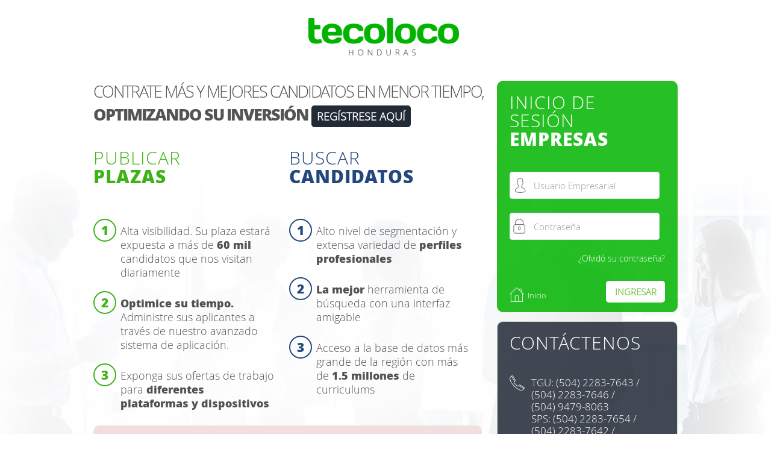

--- FILE ---
content_type: text/html; charset=utf-8
request_url: https://empresas.tecoloco.com.hn/Session/LoginCompany?ReturnUrl=https%3a%2f%2fempresas.tecoloco.com.hn%3a443%2fempresas%2ffrmmenu.aspx&cookieCheck=true
body_size: 4375
content:



<!DOCTYPE html>

<html>
<head>
    <link rel="icon" href="/Content/images/favicon.ico" type="image/x-icon" />

    <title>Bolsa de trabajo y Ofertas de empleo - Ingreso empresas- Tecoloco.com</title>
    

    <link href="/Content/themes/base/jquery-ui.css" rel="stylesheet" />
    <link href="/Content/themes/base/jquery.ui.datepicker.css" rel="stylesheet" />
    <link href="/Content/bootstrap.css" rel="stylesheet" />
    <link href="/Content/bootstrap-responsive.css" rel="stylesheet" />
    <link href="/Content/tecoloco.css?v=2.25" rel="stylesheet" />
    <link href="/Content/Site.css" rel="stylesheet" />
    <link href="/Content/styles.css" rel="stylesheet" />
    <link href="/Content/kendo/kendo.common.min.css" rel="stylesheet" />
    <link href="/Content/kendo/kendo.default.min.css" rel="stylesheet" />
    <link href="/Content/kendo/kendo.silver.min.css" rel="stylesheet" />
    <link href="/Content/estilosprite.css" rel="stylesheet" />

    <script src="/Scripts/jquery-3.4.1.min.js"></script>
    <script src="/Scripts/login/jquery.validate.js"></script>
    <script src="/Scripts/login/jquery.validate.unobtrusive.js"></script>

    
    <link rel="stylesheet" type="text/css" href="/content/css/ajustes.css" />
    <link href="https://fonts.googleapis.com/css?family=Open+Sans:300,300i,400,400i,600,600i,700,700i,800,800i" rel="stylesheet">
    <link rel="stylesheet" href="https://use.fontawesome.com/releases/v5.1.0/css/all.css" integrity="sha384-lKuwvrZot6UHsBSfcMvOkWwlCMgc0TaWr+30HWe3a4ltaBwTZhyTEggF5tJv8tbt" crossorigin="anonymous">
    <link rel="stylesheet" type="text/css" href="/content/css/large-screen.css?v=2.22" />
</head>


<body id="CompanyLogin-2017">
    <noscript>
    <div class="jswarningdisabledontop">
        Para poder tener una mejor experiencia en la navegabilidad de nuestro sitio es necesario que habilites el uso de javascript en tu navegador.<br />  Para averiguar si el explorador admite JavaScript o para permitir las secuencias de comandos, consulte la ayuda en pantalla del explorador.
    </div>
</noscript>
    



    <div id="bkP" class="bkP">

        <div class="logo-container">
            <a class="logo" href="https://www.tecoloco.com.hn">
                <img id="imgLogo" title="encuentra trabajos empleos vacantes y oportunidades laborales" class="logo" src="/img/logos/tecoloco-Honduras.png" style="border-width: 0px; max-width:250px;">
            </a>
        </div>

        <div class="bk-login-wrap">



            <div id="content" class="loginContent">

                <div class="fondoLogin">

                    

                    <div class="ventajas">
                        <div class="headerVentajas">
                            <span class="txtVentajas  clear">
                                Contrate m&aacute;s y mejores candidatos en menor tiempo,<span class="boldtxt"> optimizando su inversi&oacute;n</span>
                                <a href="/Empresas/registro_empresa1.aspx" class="btnBlueLogin">Reg&iacute;strese Aqu&iacute;</a>
                            </span>


                            <span class="clear"></span>

                            <br />
                            <br />
                            <br />

                        </div>
                        <div class="twoColumns">
                            <div class="candidateSearch">
                                <h1>pUBLICAR <br /> <span class="boldtxt">plazas</span></h1>
                                <br />
                                <br />
                                <span class="bulletNumber">1</span>
                                <p>
                                    Alta visibilidad. Su plaza estar&aacute; expuesta a m&aacute;s de <span class="boldtxt">60 mil</span> candidatos que nos visitan diariamente
                                </p>
                                <br />
                                <span class="bulletNumber">2</span>
                                <p>
                                    <span class="boldtxt">Optimice su tiempo.</span> Administre sus aplicantes a trav&eacute;s de nuestro avanzado sistema de aplicaci&oacute;n.
                                </p>
                                <br />
                                <span class="bulletNumber">3</span>
                                <p>
                                    Exponga sus ofertas de trabajo para <span class="boldtxt">diferentes plataformas y dispositivos</span>
                                </p>

                            </div>
                            <div class="JobsSearch">
                                <h1>BUSCAR <br /> <span class="boldtxt">CANDIDATOS</span></h1>
                                <br />
                                <br />
                                <span class="bulletNumber">1</span>
                                <p>
                                    Alto nivel de segmentaci&oacute;n y extensa variedad de <span class="boldtxt">perfiles profesionales</span><br />
                                </p>
                                <br />
                                <span class="bulletNumber">2</span>
                                <p>
                                    <span class="boldtxt">La mejor</span> herramienta de b&uacute;squeda con una interfaz amigable <br />
                                </p>
                                <br />
                                <span class="bulletNumber">3</span>
                                <p>
                                    Acceso a la base de datos m&aacute;s grande de la regi&oacute;n con m&aacute;s de <span class="boldtxt">1.5 millones</span> de curriculums <br />
                                </p>
                            </div>
                        </div>


                            <div class="clear"></div>
                            <div class="warning alert-danger cookies">
                                Su navegador no soporta <a href="http://es.wikipedia.org/wiki/Cookie" target="blank">Cookies</a>, Para acceder a el sitio web, es necesario que esta opción este habilitada. Para mayor información consulte a su administrador de sistemas.
                            </div>

                    </div>

                </div>
                <div class="lateralBar">
                    <div class="loginWrap loginEmpresas">
                        <h1>
                            Inicio de sesi&oacute;n<br />
                            <span class="boldtxt">empresas</span>
                        </h1>

                        <span class="clear"></span>
                        <br />

<form action="/Session/Create?returnUrl=https%3A%2F%2Fempresas.tecoloco.com.hn%3A443%2Fempresas%2Ffrmmenu.aspx&amp;type=Company" method="post">                            <div>

                                <span class="input-wrap">
                                    <input class="txtInside" data-val="true" data-val-required="Usuario no deberia estar vacio" id="UserName" name="UserName" placeholder="Usuario Empresarial" type="text" value="" />
                                    <i class="icoInsideUser"></i>
                                </span>


                                <br />
                                <span class="input-wrap">
                                    <input class="txtInside" data-val="true" data-val-required="Contraseña no debería estar vacía" data-val-xss="El campo contiene caracteres inválidos." id="Password" name="Password" placeholder="Contraseña" type="password" />
                                    <i class="icoInsidePass"> </i>
                                </span>
                                <input checked="checked" data-val="true" data-val-required="&#39;Remember Me&#39; no debe estar vacío." id="RememberMe" name="RememberMe" style="display:none" type="checkbox" value="true" /><input name="RememberMe" type="hidden" value="false" />









                                <br />
                                <a href="/empresas/frmRecuperarContrasenia.aspx" class="smalltxt">¿Olvid&oacute; su contrase&ntilde;a?</a><br /><br />
                                <br />
                                <button type="submit" class="btnWhiteLogin floatR btnIngresarLogin">Ingresar</button><br />
                                <span class="clear"></span>
                                <div class="wrapIniciobtn">
                                    <a class="btnInicioLogin" href="https://www.tecoloco.com.hn">Inicio</a>
                                </div>
                                <div class="validation-summary-valid" data-valmsg-summary="true"><ul><li style="display:none"></li>
</ul></div>

                                <br />
                            </div>
</form>                        <span class="clear"></span>
                    </div>


                    <div class="ContactBox">
                        <h1>
                            CONT&Aacute;CTENOS<br />
                        </h1>
                        <br />






                            <p class="contactPhone ">
                                TGU: (504) 2283-7643 / <br />(504) 2283-7646 / <br />(504) 9479-8063<br/>SPS: (504) 2283-7654 / <br/> (504) 2283-7642 / <br/> (504) 9479-8089
                            </p>
                            <br />
                            <p class="contactEmail">
                                ventashn@tecoloco.com
                            </p>
                        <span class="clear"></span>
                        <br />

                        <span class="clear"></span>
                    </div>
                </div>






                <div class="loginEmpresasServiceBtn">
                    <a href="/empresas/Default.aspx" target="_blank" class="btn btnServices btn-success">Conozca nuestros servicios</a>
                    <span class="clear"></span>
                </div>




                <span class="clear"></span>
            </div>


            <span class="clear"></span>
        </div>
        <span class="clear"></span>
    </div>

    <span class="clear"></span>

    



<footer id="global-footer" style="">
    <div class="productVersion" style="width: 90%; height: 40px; background-color: white; margin:auto; padding: 10px; display: none;">
        Environment: empresas.tecoloco.com.hn, Build Version: V 1.0.1.0, Date Release: 4/4/2017
    </div>
    <div class="container">
        <div class="footer-column5">
            <h4>M&aacute;s enlaces</h4>
            <ul>
                <li><a href="https://www.tecoloco.com.hn">Inicio</a></li>
                <li><a href="https://www.tecoloco.com.hn/empleos">Búsqueda de Empleos</a></li>
                <li><a href="https://www.tecoloco.com.hn/frmQSomos.aspx">Quienes Somos</a></li>
                <li><a href="https://www.tecoloco.com.hn/SiteMaps.aspx">Mapa del Sitio</a></li>
                <li><a href="https://www.tecoloco.com.hn/Blog">Blog</a></li>
                <li><a href="https://www.tecoloco.com.hn/condiciones">Condiciones</a></li>
                <li><a href="https://www.tecoloco.com.hn/derechos">Derechos</a></li>
            </ul>
        </div>
        <div class="footer-column5">
            <h4>&nbsp;</h4>
            <ul>

                <li><a href="https://www.tecoloco.com.hn/politica">Políticas</a></li>
                <li><a href="https://www.tecoloco.com.hn/contacto.aspx">Contáctanos</a></li>
                <li><a href="https://www.tecoloco.com.hn/frmPreguntas.aspx">Preguntas Candidatos</a></li>
                <li><a href="https://www.tecoloco.com.hn/Candidatos/frmAbreCuenta.aspx">Registro Candidatos</a></li>
                <li><a href="https://www.tecoloco.com.hn/login.aspx?cookieCheck=true">Ingreso Candidatos</a></li>
                <li><a href="mailto:info@tecoloco.com">Sugerencias</a></li>


            </ul>
        </div>
        <div class="footer-column5">
            <h4>Empresas</h4>
            <ul>
                <li><a href="https://www.tecoloco.com.hn/preguntas-empresas">Preguntas Reclutadores</a></li>
                <li><a href="https://empresas.tecoloco.com.hn/Empresas/registro_empresa1.aspx">Registro Empresas</a></li>
                <li><a href="https://empresas.tecoloco.com.hn/loginEmpresas.aspx">Ingreso Empresas</a></li>
                <li><a href="https://www.tecoloco.com.hn/empresas.aspx">Directorios de Empresas</a></li>
                <li><a href="https://www.tecoloco.com.hn/thenetwork.aspx">Reclutamiento Internacional</a></li>
                <li><a href="https://www.tecoloco.com.hn/tips-empresas">Tips</a></li>
                <li><a href="https://www.tecoloco.com.hn/contrate-con-nosotros">Contrate con nosotros</a></li>
            </ul>
        </div>
        <div class="footer-column5">
            <ul class="logos-footer-wrap">
                <li> <img src="/img/logos/logo-tecoloco-footer.png" alt="Tecoloco.com" id="TecoLogoFooter"></li>
                <li> <img src="/img/logos/logo-the-stepstone-group-footer-white.svg" alt="thestepstonegroup.com" id="SaonLogoFooter"></li>
            </ul>
        </div>

        <div class="footer-column connect-with-us">
            <div>
                <ul class="social-icons">
                    <li><a class="blog-teco" href="https://www.tecoloco.com.hn/Blog" rel="nofollow" title="Blog"><i class="fab fa-blogger"></i></a></li>
                    <li><a class="linkedin-teco" href="https://www.linkedin.com/company/tecoloco-com/" rel="nofollow" title="Linkedin"><i class="fab fa-linkedin"></i></a></li>
                    <li><a class="insta-teco" href="https://www.instagram.com/tecoloco.com_regional/" rel="nofollow" title="Instagram"><i class="fab fa-instagram"></i></a></li>
                    <li><a class="facebook-teco" href="https://www.facebook.com/EmpleoHonduras/" rel="nofollow" title="Facebook"><i class="fab fa-facebook"></i></a></li>
                    <li><a class="twitter-teco" href="https://twitter.com/Empleo_Honduras" rel="nofollow" title="Twitter"><i class="fab fa-twitter-square"></i></a></li>
                    <li><a class="youtube-teco" href="https://www.youtube.com/channel/UCauyw2k5lOOnyllZzpQ-a6g" rel="nofollow" title="Youtube"><i class="fab fa-youtube-square"></i></a></li>
                </ul>
            </div>
        </div>

        <div class="clear"></div>

        <div style="text-align: center; color: #666666; border-top: 1px solid #222; margin-top: 5px; padding-top: 10px;">
            <p>
                &copy; Tecoloco.com 2026 Todos Los Derechos Reservados
            </p>
        </div>

    </div>


    <div id="app-footer">
        <div id="app-links">
            <!-- *** Replace download links once available *** -->
            <a href="https://play.google.com/store/apps/details?id=com.stepstone.tecoloco&amp;hl=es" target="_blank"><img src="/img/logos/googe-play-button.png" width="120" height="42" alt="Google Play"></a>
            <p>
                Descarga nuestra Aplicaci&oacute;n
            </p>
            <a href="https://itunes.apple.com/sv/app/tecoloco-com/id1134960846?mt=8" target="_blank"><img src="/img/logos/app-store-button.png" width="121" height="42" alt="App Store"></a>
        </div>
    </div>
</footer>



        <script type="text/javascript">
        var report_suite_id = 'stepstone-saongroup-tecoloco-test';
    </script>
    <script src="/Scripts/VisitorAPI.js"></script>
    <script src="/Scripts/AppMeasurement.js"></script>
    <script language="JavaScript" type="text/javascript">
        s.account = report_suite_id;



        s.prop1 = "Recruiter:Login";
        s.prop4 = "";
        s.prop6 = "HN";
        s.prop7 = "ES";
        s.prop9 = "";
        s.prop10 = "";
        s.prop11 = "";
        s.prop28 = "Mozilla/5.0 (Macintosh; Intel Mac OS X 10_15_7) AppleWebKit/537.36 (KHTML, like Gecko) Chrome/131.0.0.0 Safari/537.36; ClaudeBot/1.0; +claudebot@anthropic.com)";
        s.prop35 ="https://empresas.tecoloco.com.hn/Session/LoginCompany?ReturnUrl=https%3a%2f%2fempresas.tecoloco.com.hn%3a443%2fempresas%2ffrmmenu.aspx\u0026cookieCheck=true";
        s.prop36 = "1.2.1";
        s.channel = "Recruiter";
        s.pageName = "Recruiter:Login";
        s.server = "www.tecoloco.com.hn";
        s.eVar15 = s.server;
        s.hier1 = s.prop6 + ":" + s.server + ":" + s.pageName;
        s.campaign = "";

        /* Conversion Variables */
        s.eVar1 = "anonymous";
        s.eVar5 = s.channel;
        s.eVar10 = s.prop10;
        s.eVar11 = s.prop11;
        s.eVar17 = "";
        s.eVar23 = s.pageName;
        s.eVar24 = "";
        s.eVar28 = s.prop4;
        s.eVar29 = s.prop9;
        s.eVar46 = s.prop28;

            
        s.events = ["event87"];
        


        var s_code = s.t();
        if (s_code) document.write(s_code);
    </script>



    <script src="/Scripts/loginCompany.js"></script>

    
    <link href="/Content/login-chat.css?v=2.24" rel="stylesheet" />

    



        <script>
          window.intercomSettings = {
              app_id:  "xnaxx7it"/*,
              custom_launcher_selector: '#chat_empresarial',
              hide_default_launcher: true*/
          };

        </script>
        <script>(function () { var w = window; var ic = w.Intercom; if (typeof ic === "function") { ic('reattach_activator'); ic('update', intercomSettings); } else { var d = document; var i = function () { i.c(arguments) }; i.q = []; i.c = function (args) { i.q.push(args) }; w.Intercom = i; function l() { var s = d.createElement('script'); s.type = 'text/javascript'; s.async = true; s.src = 'https://widget.intercom.io/widget/xnaxx7it'; var x = d.getElementsByTagName('script')[0]; x.parentNode.insertBefore(s, x); } if (w.attachEvent) { w.attachEvent('onload', l); } else { w.addEventListener('load', l, false); } } })()</script>
</body>
</html>


--- FILE ---
content_type: text/css
request_url: https://empresas.tecoloco.com.hn/Content/tecoloco.css?v=2.25
body_size: 27926
content:
/*RESET*/
html, body, div, span, applet, object, iframe,
h1, h2, h3, h4, h5, h6, p, blockquote, pre,
a, abbr, acronym, address, big, cite, code,
del, dfn, em, img, ins, kbd, q, s, samp,
small, strike, strong, sub, sup, tt, var,
b, u, i, center,
dl, dt, dd, ol, ul, li,
fieldset, form, label, legend,
table, caption, tbody, tfoot, thead, tr, th, td,
article, aside, canvas, details, embed,
figure, figcaption, footer, header, hgroup,
menu, nav, output, ruby, section, summary,
time, mark, audio, video {
    margin: 0;
    padding: 0;
    border: 0;
    font-size: 100%;
    font: inherit;
    font-family: 'Trebuchet MS', Arial, sans-serif;
    vertical-align: baseline;
}
/* HTML5 */
article, aside, details, figcaption, figure,
footer, header, hgroup, menu, nav, section {
    display: block;
}

body {
    line-height: 1;
}

ol, ul {
    list-style: none;
}

blockquote, q {
    quotes: none;
}

    blockquote:before, blockquote:after,
    q:before, q:after {
        content: '';
        content: none;
    }
/***************************************RESET****************************************/



/*:::::::::: BOOTSTRAP ::::::::::::*/
.body {
    font-family: 'Trebuchet MS', Arial, sans-serif !important;
    font-size: 12px;
    color: Black;
}

.container-fluid {
    max-width: 970px;
    margin: 0 auto;
    /*	border:1px solid Red;*/
    padding: 0 10px 0px 10px;
    padding-top: 0px !important;
}

[class*="span"] {
    float: left;
    min-height: 1px;
    /*margin-left: 30px !important;*/
    margin-left: 0px !important;
    margin-right: 10px !important;
}


/*:::::::::: TECOLOCO ::::::::::::*/

#contenedor-tooltip, #contenedor-ayuda {
    background: #2e3034;
    color: #dcdadb;
    width: 100px;
    padding: 5px;
    position: absolute;
    z-index: 1;
    display: none;
    -moz-border-radius: 5px;
    border-radius: 5px;
    font-size: 10px;
    line-height: 12px;
}

#contenedor-ayuda {
    width: 200px !important;
    padding: 20px !important;
}

    #contenedor-ayuda .logoAyuda {
        float: left;
        margin: 0 8px 2px 0;
        width: 50px;
        height: 50px;
        background-image: url(../Content/images/tecolocoLogoAyuda.png);
        background-repeat: no-repeat;
    }


#session {
    width: 350px;
    height: 66px;
    position: relative;
    font-size: 10px;
    font-family: Trebuchet MS, Arial, Sans-Serif;
    display: none;
}

    #session li {
        float: left;
        background-image: url(../Content/images/sepSession.jpg);
        background-repeat: no-repeat;
        background-position: left top;
    }

    #session .user, .cvs {
        position: relative;
        display: block;
        width: 152px;
        height: 66px;
        overflow: hidden;
        /*background-color:Blue;  */
        line-height: 15px;
    }

        #session .user img {
            width: 45px;
            height: 45px;
            -moz-border-radius: 5px;
            border-radius: 5px;
            position: relative;
            float: left;
            margin: 0 2px 0 3px;
        }

        #session .user span {
            color: #000000;
            text-transform: uppercase;
        }

    #session a {
        text-decoration: none;
        font-family: Trebuchet MS, Arial, Sans-Serif;
        font-size: 10px;
        text-decoration: none;
        color: #000000;
        position: relative;
        /*top:27px;
    left:40px;*/
        z-index: 1;
        display: inline;
        width: 100px; /*108px;*/
        height: auto;
        padding: 0;
    }

    #session .user .username {
        color: #255286;
    }

    #session .user .cerrar {
        color: #ff4e00;
    }


    #session .cvs {
        padding: 0 0 0 5px;
        position: relative;
        display: block;
        width: 190px;
        height: 66px;
        overflow: hidden;
        /*background-color:Blue;  */
        line-height: 12px;
    }

        #session .cvs .titFecha, .porcentaje {
            color: #255286;
        }

        #session .cvs .porcentaje {
            display: none;
        }

        #session .cvs .fecha {
            color: #ff0000;
        }

        #session .cvs .misCvs {
            position: relative;
            top: 0;
            left: 5px;
            height: 50px;
            width: 200px;
            overflow: hidden;
        }



            #session .cvs .misCvs .wrapCvs {
                display: block;
                position: absolute;
                top: 0;
                left: 0;
                width: 200px;
                /*background-color:Aqua;*/
            }

        #session .cvs .cv {
            width: 200px;
            height: 50px;
            clear: both;
            line-height: 15px;
        }

            #session .cvs .cv a {
                color: #000000;
                text-decoration: none;
            }

            #session .cvs .cv .updateCV {
                display: block;
                width: 65px;
                height: 16px;
                float: left;
            }

            #session .cvs .cv .editCV {
                /*background-image:url(../Content/images/editCV.png);
 background-position:left center;
 background-repeat:no-repeat;*/
                display: block;
                width: 65px;
                height: 16px;
                float: left;
                margin: 0 0 0 5px;
            }

            #session .cvs .cv a:hover {
                font-weight: bold;
            }

        #session .cvs .barra {
            background-image: url(../Content/images/barraCV.png);
            background-position: center center;
            background-repeat: no-repeat;
            width: 100px;
            height: 10px;
            position: absolute;
            bottom: 0;
            left: 14px;
        }

    #session .medidor {
        position: absolute;
        bottom: -4px;
        /*left:155px;*/
        left: 143px;
        width: 28px;
        height: 15px;
        padding: 2px 0 0 0;
        background-image: url(../Content/images/medidor.png);
        background-repeat: no-repeat;
        text-align: center;
    }

        #session .medidor .numero {
            display: block;
            width: 24px;
            height: 16px;
            margin: 0 0 0 0;
            font-size: 9px;
            color: #354a57;
        }



    #session .completado {
        display: block;
        width: 100px;
        height: 10px;
        position: absolute;
        bottom: 1px;
        left: 115px;
        color: #255286;
    }

    #session .cvs .registraCV {
        display: none;
        width: 110px;
        height: 50px;
    }

        #session .cvs .registraCV a {
            width: 110px !important;
            height: 50px !important;
            display: block;
        }


    #session .cvs .nextCV {
        display: block;
        position: absolute;
        width: 11px;
        height: 12px;
        right: 0;
        bottom: 0;
    }

    #session .cvs .prevCV {
        display: block;
        position: absolute;
        width: 11px;
        height: 12px;
        right: 12px;
        bottom: 0;
    }

    #session .userHelp {
        position: absolute;
        top: 0;
        right: 15px;
        width: 21px;
        height: 22px;
        display: block;
    }




.menu-phone {
    margin-top: 5px !important;
}

    .menu-phone a {
        display: block;
        padding: 12px 15px 10px 30px !important;
        font-size: 11px;
        font-weight: bold;
        /*	background-color:#f6f6f6;*/
        border-bottom: 1px solid #56c804;
    }

.btnInicio-Phone, .btnCandidatos-Phone, .btnTrabajos-Phone, .btnContactos-Phone {
    background-image: url(../Content/images/btnInicio_phone.png);
    background-repeat: no-repeat;
    background-position: 5px center;
    min-width: 23px;
    min-height: 21px;
}

.btnCandidatos-Phone {
    background-image: url(../Content/images/btnCandidato_phone.png) !important;
}

.btnTrabajos-Phone {
    background-image: url(../Content/images/btnTrabajos_phone.png) !important;
}

.btnContactos-Phone {
    background-image: url(../Content/images/btnContactos_phone.png) !important;
}

.tecoModal table {
    margin: 0;
    padding: 0;
    border: 0;
}

.tecoModal .btnAplica {
    line-height: 1 !important;
}

.tecoModal label {
    margin: 0;
    padding: 0;
    border: 0;
    display: inline;
}

.tecoModal select {
    width: 274px !important;
}

.tecoModal input[type="text"] {
    width: 260px !important;
}
/*.tecoModal .inputFix
{
    height:20px !important;    
    padding:15px 0 15px 0 !important;
    line-height:1 !important;
}*/

input[type="radio"], input[type="checkbox"] {
    margin: 0 !important;
    margin-top: 0 !important;
    line-height: normal;
}

.tecoModal input[type="radio"], .tecoModal input[type="checkbox"] {
    margin: -4px 0 0 0 !important;
}

.btnAplica {
    background-image: url(images/btn01.png);
    background-repeat: no-repeat;
    width: 147px;
    height: 24px;
    display: block;
    float: right;
    /*    position:absolute;
    bottom:-40px;
    right:160px;*/
    padding: 10px 0 0 0;
    text-align: center;
    color: #ffffff;
    text-decoration: none;
    margin: 0 8px 0 0;
    font-size: 12px;
    color: #ffffff !important;
}

    .btnAplica:hover, .btnRecomendarOferta:hover {
        background-image: url(images/btn01Hover.png);
        color: #ffffff;
        text-decoration: none;
    }

.btnAplicaH {
    background-image: url(images/btn01Hover.png);
    background-repeat: no-repeat;
    width: 147px;
    height: 24px;
    display: block;
    float: right;
    padding: 10px 0 0 0;
    text-align: center;
    color: #ffffff;
    text-decoration: none;
    margin: 0 8px 0 0;
    font-size: 12px;
    text-decoration: none;
}

.padT10n {
    padding-top: 0 !important;
}

.h1-wide {
    width: 95% !important;
}

.btnAplicaH:hover {
    color: #ffffff;
    text-decoration: none;
}

/*footer*/
.foo, .phone {
    clear: both;
    padding: 50px 0px 15px;
    font-family: Trebuchet MS, Arial, Verdana;
    font-size: 12px;
    line-height: 15px;
    background-image: url(../Content/images/bkFoo.jpg);
    background-repeat: repeat-x;
}

.phone {
    padding-left: 20px;
    padding-right: 20px;
    text-align: center;
    font-size: 10px;
}

.foo {
    width: 100%;
    margin: 0 auto;
    background-color: #eff2f3;
    color: #82847f;
    min-height: 136px;
}

    .foo .content {
        max-width: 970px;
        clear: both;
        margin: 0 auto;
    }

        .foo .content .pl {
            /*width: 75%;*/
            width: 49%;
            float: left;
            padding: 0 0 0 10px;
        }

        .foo .content .pr {
            width: 20%;
            float: right;
            padding: 0 10px 0 0;
        }

    .foo a {
        color: #82847f;
        text-decoration: none;
    }

footer a:hover {
    color: #000000;
}

.foo .titFoo {
    color: #56891b;
    display: block;
    float: left;
    width: 150px;
}

.foo .redes, .saon {
    float: right;
    clear: both;
    width: 210px;
    text-align: left;
    line-height: 20px;
}

    .foo .redes a, .saon a {
        display: block;
        float: right;
        margin: 0 0 0 2px;
    }

.foo .logoFoo {
    margin: 5px 0 0 0;
    float: right;
    clear: both;
}


.sitemap {
    max-width: 970px;
    max-height: 23px;
    min-height: 23px !important;
    margin: 0 auto;
    background-image: url(../Content/images/bkSiteMap.jpg);
    background-repeat: repeat-x;
    clear: both;
    margin-top: 10px;
    display: block;
    font-family: Trebuchet MS, Arial, Sans-Serif;
    font-size: 11px;
    color: #000000;
    border: 1px solid #e7ebef;
}

    .sitemap li {
        padding: 5px 10px 0 3px;
        height: 12px;
        display: block;
        float: left;
    }

    .sitemap .separador {
        background-image: url(../Content/images/sepSiteMap.jpg);
        background-repeat: no-repeat;
        background-position: center top;
        display: block;
        padding: 2px 5px 0 5px;
        height: 17px;
    }

    .sitemap li a {
        color: #245185;
        text-decoration: none;
    }

        .sitemap li a:hover {
            color: #000000;
        }

    .sitemap .ico, .icoSV, .icoGT, .icoHN, .icoNI, .icoCR, .icoPA, .icoDO {
        /*margin:-5px 0 0 0;*/
        /*background-image: url(../Content/images/icoSiteMap.jpg);
        background-repeat: no-repeat;*/
        width: 25px;
        height: 22px;
    }

.icoSV {
    background-image: url(../Content/images/icoSV.jpg) !important;
}

.icoGT {
    background-image: url(../Content/images/icoGT.jpg) !important;
}

.icoHN {
    background-image: url(../Content/images/icoHN.jpg) !important;
}

.icoNI {
    background-image: url(../Content/images/icoNI.jpg) !important;
}

.icoCR {
    background-image: url(../Content/images/icoCR.jpg) !important;
}

.icoPA {
    background-image: url(../Content/images/icoPA.jpg) !important;
}

.icoDO {
    background-image: url(../Content/images/icoDO.jpg) !important;
}

.icoSiteMap {
    /*margin:-5px 0 0 0;*/
    background-image: url(../Content/images/icoSiteMap.jpg);
    background-repeat: no-repeat;
    width: 25px;
    height: 22px;
    display: block;
    float: left;
}











.menu {
    width: 970px;
    height: 66px;
    margin: 0 auto;
    position: relative;
    padding: 5px 0 0 0;
    background-image: url(../Content/images/bkMenu.jpg);
    background-repeat: no-repeat;
    /*background-color:Aqua;    */
}

    .menu ul {
        position: absolute;
        right: 0;
        /*background-color:Fuchsia;*/
        margin: 0;
        padding: 0;
        clear: both;
        display: block;
        height: 66px;
        overflow: hidden;
    }

        .menu ul li {
            float: left;
            display: block;
            width: 108px;
            height: 132px;
            position: relative;
            text-transform: capitalize;
        }


            .menu ul li img {
                position: absolute;
                top: 0;
                left: 0;
                z-index: 0;
            }

            .menu ul li a {
                font-family: Trebuchet MS, Arial, Sans-Serif;
                font-size: 12px;
                text-decoration: none;
                color: #000000;
                position: absolute;
                /*top:27px;
    left:40px;*/
                z-index: 1;
                display: block;
                width: 68px; /*108px;*/
                height: 39px; /*66px;*/
                padding: 23px 0 0 40px;
            }




    .menu .empresas-tecoloco a {
        color: #ffffff;
    }

        .menu .empresas-tecoloco a:hover {
            color: #000000;
        }

/*.menu-inicio:hover, .menu-trabajos:hover, .menu-blog:hover, .menu-contactos:hover, .menu-empresas:hover
{
    background-position: 0 -66px;
}

.menu-inicio, .menu-trabajos, .menu-blog, .menu-contactos, .menu-empresas
{
    background-image: url(../Content/images/btnInicio.png);
    background-repeat: no-repeat;
    background-position: 0 0;
}

.menu-empresas
{
    background-image: url(../Content/images/btnEmpresas.png) !important;
}

    .menu-empresas a
    {
        padding-top: 15px !important;
        line-height: 12px !important;
    }

.menu-contactos
{
    background-image: url(../Content/images/btnContacto.png) !important;
}

.menu-blog
{
    background-image: url(../Content/images/btnBlog.png) !important;
}

.menu-trabajos
{
    background-image: url(../Content/images/btnTrabajos.png) !important;
}*/



#comenzar, #comenzarE {
    /*    position:absolute;*/
    text-align: left;
    max-width: 235px;
    max-height: 60px;
    font-size: 12px;
    font-family: Trebuchet MS, Arial, Verdana;
    padding: 0;
    margin: 0;
}

    #comenzar a, #comenzarE a {
        display: inline;
        width: auto;
        height: auto;
        padding: 0;
        /*margin:2px 0 0 0;*/
        position: relative;
    }

    #comenzar ul, #comenzarE ul {
        display: inline;
        padding: 25px 0 0 0;
        margin: 0;
        float: left;
        text-align: left;
        position: absolute;
        left: 0;
        height: 35px;
    }

        #comenzar ul li, #comenzarE ul li {
            float: left;
            margin: 0 5px 0 0;
            display: block;
            width: auto;
            /*width:91px;*/
            height: 20px;
            padding: 0 0 0 0;
            background-image: url(../Content/images/sepSession.jpg);
            background-position: right center;
            background-repeat: no-repeat;
        }

    #comenzar .login, #comenzarE .login {
        background-image: url(images/btnLoginUser.png);
        background-repeat: no-repeat;
        min-width: 116px;
        height: 20px;
        padding: 0 0 0 15px;
        float: left;
        display: block;
    }

        #comenzarE .login:hover {
            background-image: url(images/btnLoginUser.png);
            background-position: 0 -20px !important;
            background-repeat: no-repeat;
            min-width: 116px;
            height: 20px;
            padding: 0 0 0 15px;
            float: left;
            display: block;
        }

    #comenzar .loginHover, #comenzarE .loginHover {
        background-image: url(images/btnLoginUser.png) !important;
        background-position: 0 -20px !important;
        background-repeat: no-repeat;
        min-width: 116px;
        height: 20px;
        padding: 0 0 0 15px;
        float: left;
        display: block;
    }

    #comenzarE .registrarse, #comenzar .registrarse /*, #comenzarE .registrarseC*/ {
        background-image: url(images/btnRegistroUser.png);
        background-repeat: no-repeat;
        min-width: 75px;
        height: 20px;
        padding: 0 15px 0 15px;
        display: block;
        margin: 0 0 0 5px;
        float: left;
    }

        #comenzarE .registrarse:hover, #comenzar .registrarse:hover {
            background-image: url(images/btnRegistroUser.png);
            background-position: 0 -20px;
            background-repeat: no-repeat;
            min-width: 75px;
            height: 20px;
            padding: 0 15px 0 15px;
            display: block;
            margin: 0 0 0 5px;
            float: left;
        }

    #comenzarE .registrarseC, #comenzarE .registrarseC:hover {
        background-image: url(images/btnRegistroUserE.png);
        background-repeat: no-repeat;
        min-width: 75px;
        height: 20px;
        padding: 4px 15px 0 15px;
        display: block;
        margin: 0 0 0 5px;
        float: left;
    }

.registrarText:hover {
    color: #FF7F00 !important;
}


/*Empresas destacadas*/
#empresas-destacadas {
    width: 310px;
    height: 170px;
    position: relative;
    overflow: hidden;
    padding: 0 0 20px 0;
    /*background-color:Aqua;*/
}

#content-empresas-destacadas {
    width: 1260px;
    /*background-color:Aqua;*/
    height: auto;
    position: absolute;
    top: 0;
    left: 0;
}

    #content-empresas-destacadas table, td, tr {
        border: 0;
        margin: 0;
        padding: 0;
    }

#empresas-destacadas img {
    width: 95px;
    height: 61px;
}

#content-empresas-destacadas a {
    display: block;
    float: left;
    padding: 5px;
}

#empresas-destacadas .prev, #empresas-destacadas .next, .aliados .prev, .aliados .next {
    display: block;
    float: left;
    /*background-image: url(images/bkLink01.jpg);
    background-repeat: no-repeat;*/
    width: 12px;
    height: 15px;
    padding: 5px 0 0 7px;
    color: White;
    font-size: 9px;
    text-decoration: none;


    webkit-border-radius: 0px;
    -moz-border-radius: 0px;
    border-radius: 0px;
    clear:none;
}



    #empresas-destacadas .prev:hover, #empresas-destacadas .next:hover {
        /*background-image: url(images/bkLink02.jpg);*/
    }

#empresas-destacadas #nav-empresas {
    position: absolute;
    top: 145px;
    left: 15px;
}



.btnVerMasE {
    display: block;
    background-image: url(images/btnMedio.jpg);
    background-repeat: no-repeat;
    width: 115px;
    height: 18px;
    padding: 6px 0 0 0;
    text-align: center;
    color: #FFFFFF;
    text-decoration: none;
    position: absolute;
    right: 0;
    top: 145px;
    font-size: 12px;
}

    .btnVerMasE:hover {
        color: #FFFFFF;
    }

/*Fin empresas destacadas*/


/*Company*/
.titListaCVs .listaCVs-TitMedio {
    background-image: url(images/titMedio.png);
    background-repeat: no-repeat;
    padding: 0 0 0 20px;
    color: White;
    font-size: 10px;
    width: 205px !important;
    height: 20px !important;
    display: block;
    float: left;
}

.fixed-font-size-menu-empresas {
    position: absolute;
    display: block;
    height: 20px;
    width: 120px;
    font-size: 11px !important;
    line-height: 11px;
    margin-top: -5px;
}

.empresas-btnPublicar, .empresas-btnBuscar, .empresas-btnCvs, .empresas-btnComparaciones, .empresas-btnOfertas, .empresas-btnPerfil, .empresas-btnAnuncios, .empresas-btnPromedios, .empresas-btnReportes {
    background-image: url(images/btnEmpresaO-publicar.png);
    width: 129px;
    height: 27px;
    padding: 0 0 0 27px;
    display: block;
    float: left;
    margin: 0;
    text-decoration: none;
    color: #000000;
    position: relative;
}

.empresas-btnBuscar {
    background-image: url(images/btnEmpresaO-buscar.png) !important;
    margin: 0 0 0 40px;
}

.empresas-btnCvs {
    background-image: url(images/btnEmpresaO-cvs.png) !important;
    margin: 0 0 0 40px;
}

.empresas-btnComparaciones {
    background-image: url(images/btnEmpresaO-comparaciones.png) !important;
    margin: 0;
}

.empresas-btnOfertas {
    background-image: url(images/btnEmpresaO-ofertas.png) !important;
    margin: 0 0 0 40px;
}

.empresas-btnPerfil {
    background-image: url(images/btnEmpresaO-perfil.png) !important;
    margin: 0 0 0 40px;
}

.empresas-btnAnuncios {
    background-image: url(images/btnEmpresaO-anuncios.png) !important;
    margin: 0;
}

.empresas-btnPromedios {
    background-image: url(images/btnEmpresaO-promedios.png) !important;
    margin: 0 0 0 40px;
}

.empresas-btnReportes {
    background-image: url(images/btnEmpresaO-reportes.png) !important;
    margin: 0 0 0 40px;
}

    .empresas-btnPublicar:hover, .empresas-btnBuscar:hover, .empresas-btnCvs:hover, .empresas-btnComparaciones:hover, .empresas-btnOfertas:hover, .empresas-btnPerfil:hover, .empresas-btnAnuncios:hover, .empresas-btnPromedios:hover, .empresas-btnReportes:hover {
        background-position: 0 -27px;
    }

.datosEmpresa-ofertasActivas, .datosEmpresa-ofertasInactivas, .datosEmpresa-Aplicaciones, .datosEmpresa-Candidatos {
    font-family: Trebuchet MS, Arial, Sans-Serif;
    display: block;
    position: relative;
    clear: both;
    text-transform: capitalize;
    background-image: url(images/datosEmpresa-ofertasActivas.png);
    background-repeat: no-repeat;
    width: 241px;
    height: 23px;
    margin: 0 0 7px -15px;
    padding: 3px 0 0 40px;
    color: #677989 !important;
}

.datosEmpresa-ofertasInactivas {
    background-image: url(images/datosEmpresa-ofertasInactivas.png) !important;
}

.datosEmpresa-Aplicaciones {
    background-image: url(images/datosEmpresa-Aplicaciones.png) !important;
}

.datosEmpresa-Candidatos {
    background-image: url(images/datosEmpresa-Candidatos.png) !important;
}

.datoE-numero {
    display: block;
    position: absolute;
    right: 10px;
    top: 4px;
    font-size: 10px;
    font-weight: bold;
    color: #4c6378 !important;
}

.marL-ajusteLanding {
    margin: 0 0 0 -15px;
    display: block;
    clear: both;
}


/*Fin company*/



/*Pagina servicios*/
.servicio {
    position: relative;
    width: 970px;
    height: 301px;
    font-family: Trebuchet MS, Arial, Sans-Serif !important;
    float: left;
}

    .servicio img {
        position: absolute;
        top: 0;
        left: 0;
        z-index: 1;
    }

    .servicio h2 {
        position: absolute;
        z-index: 10;
        color: White;
        left: 490px;
        top: 110px;
        font-size: 20px;
    }

    .servicio p {
        position: absolute;
        z-index: 10;
        color: White;
        left: 490px;
        top: 150px;
        font-size: 15px;
        padding: 0 5px 0 0;
    }

    .servicio .VerMas {
        font-family: Trebuchet MS, Arial, Sans-Serif;
        display: block;
        position: absolute;
        clear: both;
        text-transform: capitalize;
        background-image: url(images/btnServiciosVerMas.png);
        /*background-repeat:no-repeat;*/
        width: 134px;
        height: 19px;
        margin: 0 0 7px -15px;
        padding: 8px 0 0 40px;
        color: #919da8;
        right: 20px;
        bottom: 10px;
        z-index: 10;
    }

        .servicio .VerMas:hover {
            color: #5f7384;
        }

.servicios {
    margin: -15px 0 0 0;
    overflow: hidden;
    width: 970px;
    height: 301px;
    position: relative;
}

.menu-servicios {
    width: 100%;
    clear: both;
}

    .menu-servicios a {
        margin-top: 10px;
    }

.marL0 {
    margin-left: 0 !important;
}

.contenedor-servicios {
    position: absolute;
    top: 0;
    left: 0;
}

.txLinkActivo {
    color: #5fa200;
    font-weight: bold;
}

.Tecoloco-wc {
    max-width: 970px;
    clear: both;
    background-color: #ffffff;
    border: 1px solid #dfe9f6;
    height: auto;
    padding: 0 10px 10px 10px;
    position: relative;
    font-family: Trebuchet MS, Arial, Sans-Serif;
    color: #000000;
    font-size: 12px;
    margin: 10px 0 15px 0;
    clear: both;
    text-align: left;
}

    .Tecoloco-wc .encabezado, .Tecoloco-wc h1 {
        text-transform: uppercase;
        font-weight: lighter;
        border-bottom: 1px solid #ffdf99;
        display: block;
        clear: both;
        margin: 0 0 20px 0;
        padding: 7px 0 0 28px;
        max-width: 925px;
        height: 25px;
        font-size: 14px;
        color: Black;
        text-align: left;
    }

    .Tecoloco-wc .vineta-panel {
        position: absolute;
        background-image: url(images/vinetaPanel.png);
        background-repeat: no-repeat;
        top: 0px;
        left: -5px;
        width: 31px;
        height: 33px;
    }

    .Tecoloco-wc .totalOfertas {
        float: right;
        font-size: 11px;
        color: #fc7203;
        display: block;
        text-transform: none !important;
        padding: 5px 0 0 0;
    }

.linkListaTecoloco {
    display: block;
    float: left;
    background-image: url(images/ico-check.png);
    background-position: left top !important;
    background-repeat: no-repeat;
    background-position: left 5px;
    padding: 0 0 0 15px;
    margin: 0 0 0 10px;
    width: auto;
    color: #5e7694;
    text-decoration: none;
}

    .linkListaTecoloco:hover {
        color: #5fa200;
    }

.crF, .gtF, .paF, .doF, .svF, .hnF, .niF {
    background-image: url(images/botones/crF.jpg) !important;
    /*background-position:left 1px;*/
    background-repeat: no-repeat;
    padding: 0 5px 0 20px !important;
    font-weight: bold !important;
    font-size: 12px !important;
}
/*.crF{margin:0 !important;}    */
.gtF {
    background-image: url(images/botones/gtF.jpg) !important;
    margin: 0 0 0 0 !important;
}

.paF {
    background-image: url(images/botones/paF.jpg) !important;
}

.doF {
    background-image: url(images/botones/doF.jpg) !important;
}

.svF {
    background-image: url(images/botones/svF.jpg) !important;
}

.hnF {
    background-image: url(images/botones/hnF.jpg) !important;
}

.niF {
    background-image: url(images/botones/niF.jpg) !important;
}


.EscogePais .titulo {
    display: block;
    float: left;
    font-size: 10px;
    text-transform: capitalize;
    font-weight: bold;
    color: #245185;
    margin: 0 15px 0 0;
}

.EscogePais {
    -moz-border-radius: 5px;
    border-radius: 5px;
    background-color: #f3f7ff;
    border: solid 1px #e7ebef;
    display: block;
    margin: 5px 0 0 0;
    padding: 0 5px 0 5px;
}


    .EscogePais .totalOfertas {
        float: right;
        font-size: 11px;
        color: #fc7203;
        display: block;
        text-transform: none !important;
        padding: 0 0 0 0;
    }

/*Fin pagina servicios*/








.header {
    max-width: 970px;
    /*    min-height:171px;*/
    /*    margin:0 auto;*/
    position: relative;
    font-family: Arial, Trebuchet MS, Sans-Serif !important;
    /*background-color:red;*/
}

    .header .enlace {
        max-width: 354px;
        max-height: 171px;
        float: right;
        display: block;
    }

    .header .logoTecoloco {
        /*    display:block;*/
        max-width: 311px;
        /*max-height: 110px;*/
        /*    position:absolute;
    top:0; left:0;*/
        clear: both;
        display: block;
    }

        .header .logoTecoloco img {
            width: auto !important;
            max-width: 100% !important;
        }

    .header .logoTecolocoPhone {
        display: block;
        float: right;
        max-width: 200px;
    }

    .header h1 {
        /*    max-width:550px;*/
        display: block;
        line-height: 14px;
        text-transform: uppercase;
        font-size: 13px;
        font-weight: normal;
        padding: 0 0 0 0;
        clear: both;
        max-width: 520px;
        min-width: 400px;
    }

    .header p {
        /*    max-width:550px;*/
        display: block;
        font-size: 12px;
        margin: 5px 0 0 0;
        line-height: 14px;
        /*font-weight:bold;*/
        color: #8f98a1;
        clear: both;
        max-width: 520px;
        min-width: 400px;
    }


.header-tecoloco {
    width: 970px;
    /*min-height:100px;*/
    margin: 0 auto;
    position: relative;
}

.banner {
    max-width: 468px;
    max-height: 60px;
    float: right;
    margin-top: 30px;
    /*clear:both;*/
}

.header-tecoloco .logoTecoloco {
    display: block;
    width: 311px;
    height: 110px;
    float: left;
    /*position:absolute;
    top:0; left:0;*/
}

.sidebar {
    float: left;
    width: 317px;
}

    .sidebar .redes {
        margin: 10px 0 10px 0;
        clear: both;
        width: 315px;
        text-align: left;
        /*line-height:20px;*/
        clear: both;
        font-size: 11px;
        font-family: Trebuchet MS, Arial, Sans-Serif;
        height: 21px;
        position: relative;
    }

        .sidebar .redes img {
            width: 21px;
            height: 21px;
        }

        .sidebar .redes a {
            /*display:block;*/
            float: right;
            margin: 0 0 0 2px;
            margin-top: 0;
            padding: 0;
            height: 21px;
        }

        .sidebar .redes .titFoo {
            display: block;
            float: left;
            color: #5e7694;
            width: 100px;
        }

    .sidebar .redes {
        margin: 10px 0px;
        width: 315px;
        text-align: left;
        clear: both;
        font-size: 11px;
        font-family: 'Trebuchet MS', Arial, sans-serif;
        height: 21px;
        position: relative;
    }

.titulo-landing {
    background-image: url(/App_Themes/Teco2013/images/imgTitLanding.jpg);
    width: 292px;
    height: 27px;
    padding: 15px 0px 0px 25px;
    color: white;
    font-size: 14px;
    font-family: 'Trebuchet MS', Arial, sans-serif;
    text-transform: uppercase;
}

.candidato-datos {
    color: #003153;
    line-height: 20px;
    font-size: 12px;
    font-weight: bold;
    font-family: Trebuchet MS, Arial, Verdana;
    margin-top: 10px;
}

.candidato-datos-generales {
    float: left;
    width: 200px;
}

.candidato-NombreCandidato {
    display: block;
    width: 190px;
    float: left;
    font-size: 20px;
}

    .candidato-NombreCandidato span.nombre, .candidato-NombreCandidato span.apellido {
        display: block !important;
        float: left !important;
        width: auto !important;
        height: auto !important;
    }

.txVerde01 {
    color: #36a000;
}

.clear {
    display: block;
    clear: both;
}

.borderTop {
    border-top: 1px solid #dfe9f6;
}

.titulo-landingSeccionesCV {
    background-image: url(images/imgTitLandingSeccionesCV.jpg);
    width: 292px;
    height: 27px;
    padding: 15px 0 0 25px;
    color: white;
    font-size: 14px;
    font-family: Trebuchet MS, Arial, Sans-Serif;
    text-transform: uppercase;
}

.contenido-landing, .contenido-landingCV, .contenido-editCV {
    width: 264px;
    padding: 0 20px 0 25px;
    height: auto;
    background-color: #f8fdff;
    border-left: 1px solid #e4ebf1;
    border-right: 1px solid #e4ebf1;
    line-height: 20px;
    font-size: 11px;
    font-family: Trebuchet MS, Arial, Sans-Serif;
}

.contenido-editCV {
    border: none;
    background-color: transparent;
}

    .contenido-landing a, .contenido-landingCV a, .contenido-editCV a {
        display: block;
        clear: both;
        color: #5e7694;
        text-decoration: none;
    }

        .contenido-landing a:hover, .contenido-landingCV a:hover, .contenido-editCV a:hover {
            color: #5fa200;
            font-weight: bold;
        }

.btnCandidato-Editar:hover {
    background-position: 0 -26px;
    color: #FFFFFF !important;
}

.btnCandidato-Editar, .btnCandidato-Alertas, .btnCandidato-JobGuardados {
    color: #959faa !important;
    text-transform: capitalize;
    background-image: url(images/btnCandidato-Editar.png);
    background-repeat: no-repeat;
    width: 241px;
    height: 24px;
    margin: 0 0 7px -15px;
    padding: 2px 0 0 40px;
}

.btnCandidato-Alertas {
    background-image: url(images/btnCandidato-Alertas.png) !important;
}

.btnCandidato-JobGuardados {
    background-image: url(images/btnCandidato-JobGuardados.png) !important;
}

.btnCandidato-SubirPhoto {
    color: #959faa !important;
    text-transform: capitalize;
    background-image: url(images/btnCandidato-SubirPhoto.png);
    background-repeat: no-repeat;
    width: 241px;
    height: 24px;
    margin: 0 0 7px -15px;
    padding: 2px 0 0 40px;
}

.contenido-landing a:hover, .contenido-landingCV a:hover, .contenido-editCV a {
    color: #5fa200;
    font-weight: bold;
}

.btnCandidato-SubirPhoto:hover, .btnCandidato-Alertas:hover, .btnCandidato-JobGuardados:hover {
    background-position: 0 -26px;
    color: #FFFFFF !important;
}

.contenido-landing a:hover, .contenido-landingCV a:hover, .contenido-editCV a:hover {
    color: #5fa200;
    font-weight: bold;
}

.btnCandidato-Anuncios:hover {
    background-position: 0 -26px;
    color: #FFFFFF !important;
}

.btnCandidato-Anuncios {
    color: #959faa !important;
    text-transform: capitalize;
    background-image: url(images/btnCandidato-Anuncios.png);
    background-repeat: no-repeat;
    width: 241px;
    height: 24px;
    margin: 0 0 7px -15px;
    padding: 2px 0 0 40px;
}

.contenido-landing a, .contenido-landingCV a, .contenido-editCV a {
    display: block;
    clear: both;
    color: #5e7694;
    text-decoration: none;
}

.foo-landing {
    background-image: url(images/imgBottomLanding.jpg);
    width: 311px;
    height: 14px;
    margin: 0 0 10px 0;
}

.pubC {
    width: 310px;
    margin: 0 0 10px 0;
}

#content {
    width: 970px;
    margin: 0 auto;
    clear: both;
    margin-top: 10px;
    position: relative;
}

.btnCandidato-Calculadora:hover {
    background-position: 0 -26px;
    color: #FFFFFF !important;
}

.btnCandidato-EliminarCuenta {
    color: #959faa !important;
    text-transform: capitalize;
    background-image: url(images/btnCandidato-EliminarCuenta.png);
    background-repeat: no-repeat;
    width: 241px;
    height: 24px;
    margin: 0 0 0 -15px;
    padding: 2px 0 0 40px;
}

.btnCandidato-Calculadora {
    color: #959faa !important;
    text-transform: capitalize;
    background-image: url(images/btnCandidato-Calculadora.png);
    background-repeat: no-repeat;
    width: 241px;
    height: 24px;
    margin: 0 0 7px -15px;
    padding: 2px 0 0 40px;
}

.btnCandidato-EliminarCuenta:hover {
    background-position: 0 -26px;
    color: #FFFFFF !important;
}

.mainContent {
    float: right;
    position: relative;
    margin-top: 10px;
}

.titulo-landing {
    background-image: url(images/imgTitLanding.jpg);
    width: 292px;
    height: 27px;
    padding: 15px 0 0 25px;
    color: White;
    font-size: 14px;
    font-family: Trebuchet MS, Arial, Sans-Serif;
    text-transform: uppercase;
}

.titulo-landingCV {
    background-image: url(images/imgTitLandingCV.jpg);
    width: 292px;
    height: 27px;
    padding: 15px 0 0 25px;
    color: White;
    font-size: 14px;
    font-family: Trebuchet MS, Arial, Sans-Serif;
    text-transform: uppercase;
}

.titulo-landingSeccionesCV {
    background-image: url(images/imgTitLandingSeccionesCV.jpg);
    width: 292px;
    height: 27px;
    padding: 15px 0 0 25px;
    color: White;
    font-size: 14px;
    font-family: Trebuchet MS, Arial, Sans-Serif;
    text-transform: uppercase;
}

.contenido-landing, .contenido-landingCV {
    width: 264px;
    padding: 0 20px 1px 25px;
    height: auto;
    background-color: #f8fdff;
    border-left: 1px solid #e4ebf1;
    border-right: 1px solid #e4ebf1;
    line-height: 20px;
    font-size: 11px;
    font-family: Trebuchet MS, Arial, Sans-Serif;
}

    .contenido-landing a, .contenido-landingCV a {
        display: block;
        clear: both;
        color: #5e7694;
        text-decoration: none;
    }

        .contenido-landing a:hover, .contenido-landingCV a:hover {
            color: #5fa200;
            font-weight: bold;
        }

    .contenido-landingCV a, .contenido-editCV a, .contenido-editCV a {
        display: inline;
    }

.foo-landing {
    background-image: url(images/imgBottomLanding.jpg);
    width: 311px;
    height: 14px;
    margin: 0 0 10px 0;
}

.content-plazas, .content-plazas-det {
    background-image: url(images/bkListadoOfertas.jpg);
    background-repeat: no-repeat;
    /*width:644px;*/
    width: 584px;
    min-height: 160px;
    /*padding:30px 30px 30px 30px;*/
    padding: 35px 20px 35px 20px;
    font-family: Trebuchet MS, Arial, Sans-Serif;
}

.minH100 {
    min-height: 100px !important;
}

.PadMarB-0 {
    padding-bottom: 0 !important;
    margin-bottom: 0 !important;
}

.content-plazas-det {
    background-image: none !important;
    padding-top: 0 !important;
    margin-top: 0 !important;
}

    .content-plazas h1, .content-plazas-det h1, h1.h1content-plazas {
        font-size: 24px;
        text-transform: uppercase;
    }

.visible-tablet h1.h1content-plazas {
    font-size: 16px !important;
}

.content-plazas p.p, .content-plazas-det p.p {
    font-size: 12px;
    color: #6ba02b;
    /*text-transform:uppercase;*/
    margin: 5px 0 5px 0;
}

h2 {
    font-size: 15px;
    color: #61b100;
    text-transform: uppercase;
    margin: 5px 0 5px 0;
}

.txt-informativo-normal {
    font-weight: normal;
    color: #808080;
}

.empresa-destacada {
    width: 100px;
    height: 100px;
    padding: 0 1px 0 2px;
    display: block;
    float: left;
    text-align: center;
    font-size: 10px;
    font-weight: normal;
    line-height: 11px;
    color: #5e7694;
    text-transform: uppercase;
}

    .empresa-destacada img {
        width: 95px;
        height: 61px;
        margin-bottom: 2px;
    }

.btnLinkForms01 {
    background-image: url(images/btnLinksForm01.gif);
    /*background-repeat:no-repeat;*/
    width: 163px;
    height: 17px;
    display: block;
    float: left;
    clear: both;
    padding: 8px 0 0 0;
    text-align: center;
    color: #ffffff;
    text-decoration: none;
    margin: 0;
    font-size: 9px;
}

    .btnLinkForms01:hover {
        color: #ffffff;
        text-decoration: none;
        background-image: url(images/btnLinksForm01.gif);
        background-position: 0 -25px;
    }

.btnLinkForms02 {
    background-image: url(images/btnLinksForm01.png);
    /*background-repeat:no-repeat;*/
    width: 163px;
    height: 13px;
    display: block;
    float: left;
    clear: both;
    padding: 2px 0 0 0;
    text-align: center;
    color: #ffffff;
    text-decoration: none;
    margin: 0;
    font-size: 9px;
}

    .btnLinkForms02:hover {
        color: #ffffff;
        text-decoration: underline;
        background-image: url(images/btnLinksForm01.png);
    }

.btnLinkForms02 {
    background-image: url(images/btnLinksForm02.gif);
}

.panel-oferta, .panel-ofertaCalc {
    background-color: #ffffff;
    border: 1px solid #dfe9f6;
    width: 552px;
    height: auto;
    padding: 20px 10px 10px 10px;
    position: relative;
    font-family: Trebuchet MS, Arial, Sans-Serif;
    color: #000000;
    font-weight: bold;
    font-size: 12px;
    margin: 0 0 15px 0;
    clear: both;
}

.modal-body .panel-oferta, .modal-body .panel-ofertaCalc {
    width: 540px;
}


    .panel-oferta h2, .panel-tit h2, .panel-oferta h2.wideH2 {
        background-position: left top;
        background-repeat: no-repeat;
        text-transform: uppercase;
        font-weight: lighter;
        border-bottom: 1px solid #ffdf99;
        display: block;
        clear: both;
        margin: 0 0 20px 0;
        padding: 0 0 0 25px;
        width: 520px;
        height: 25px;
        font-size: 14px;
        color: black;
    }

.trabajo-formulario {
    line-height: 20px;
}


    .panel-oferta ul, .trabajo-formulario ul {
        margin: 10px 0 10px 0;
    }

        .panel-oferta ul li, .trabajo-formulario ul li {
            font-style: italic;
            font-size: 11px;
            list-style-type: circle !important;
            margin: 0 0 0 15px;
        }


.panel-oferta .descripcion-empresa, .descripcion-rubro {
    color: #566767;
    font-weight: lighter;
    line-height:normal;
    margin-bottom: 15px;
    margin-top: 15px;
}

.panel-oferta .detalle {
    display: inline-block;
    text-align: left;
    clear: right;
    /*margin:0 0 0 100px;*/
    color: #566767;
    /*background-color:Aqua;*/
    width: 225px;
}

.req {
    color: Red;
}

.panel-oferta .descripcion-empresa strong {
    font-size: 13px !important;
    font-weight: bold !important;
}

.panel-oferta .descripcion-empleo-trabajo {
    width: 530px;
    /*background-color:Aqua;*/
    height: auto;
    font-weight: normal;
    clear: both;
    color: #000000;
}

.wide125 {
    width: 127px !important;
}

.panel-oferta .left, .left-TA, .left {
    display: inline-block;
    text-align: left;
    /* clear: right; */
    /* margin: 0 0 0 100px; */
    /* background-color: Aqua; */
    width: 225px;
    float: left;
}



.panel-oferta .right, .right-TA, .right {
    display: inline-block;
    text-align: left;
    /* clear: right; */
    /* margin: 0 0 0 100px; */
    /* background-color: Blue; */
    width: 300px;
    /* float: right; */
}

.panel-oferta .left-TA {
    display: block;
    /*clear: none;*/
    float: left;
    width: 230px;
}

.panel-oferta .right-TA {
    display: block;
    padding: -20px 0 0 0;
    float:right;
    clear: none;
}

.tx10 {
    font-size: 10px;
    line-height: 12px !important;
}

.txRed {
    color: red;
}

.txR {
    color: red;
}

.importantMessage {
    color: red;
    font-weight: bold;
    font-size: 13px;
}

.panel-oferta .left span.txRed, .left-TA span.txRed {
    margin-left: -9px;
}
.collapse .left span.txRed, .collapse .left-TA span.txRed {
    margin-left: 0px;
}

.titListaCVs .listaCVs-Tit, .linkPequeno {
    background-image: url(images/titPequeno.png);
    background-repeat: no-repeat;
    padding: 0 0 0 20px;
    width: 107px !important;
    height: 20px !important;
    display: block;
    float: left;
    text-decoration: none;
    color: white;
    font-size: 10px;
}

.titListaCVs .listaCVs-icoSeleccion {
    background-image: url(images/ico-check.png);
    background-position: center center;
    background-repeat: no-repeat;
    width: 11px;
    height: 20px;
    display: block;
    float: left;
    margin: 0 2px 0 5px;
}

.txUp {
    text-transform: uppercase;
}

.candidatos-menuCV {
    margin: 10px 0 0 0;
    padding: 0 0 5px 0;
    border-bottom: 1px solid #cccccc;
}

    .candidatos-menuCV a:hover {
        color: #ff4e00;
    }

.candidatos-btnVerCV {
    background-image: url(images/c-btnVerCV.png);
    width: 88px;
    height: 27px;
    padding: 0 0 0 26px;
    display: block;
    float: left;
    margin: 0 5px 0 0;
}

.candidatos-menuCV a {
    color: #2a2a2a;
    font-size: 11px !important;
    text-decoration: none;
}

.candidatos-btnEditarCV {
    background-image: url(images/c-btnEditarCV.png);
    width: 88px;
    height: 27px;
    padding: 0 0 0 26px;
    display: block;
    float: left;
    margin: 0 5px 0 0;
}

.candidatos-btnEliminarCV {
    background-image: url(images/c-btnEliminarCV.png);
    width: 88px;
    height: 27px;
    padding: 0 0 0 26px;
    display: block;
    float: left;
    margin: 0 5px 0 0;
}

.candidatos-btnActualizarCV {
    background-image: url(images/c-btnActualizarCV.png);
    width: 88px;
    height: 27px;
    padding: 0 0 0 26px;
    display: block;
    float: left;
    margin: 0 5px 0 0;
}

/*.bkG .cvSelected
{
    background: url('../../images/cvSelected.png');
    background-repeat: no-repeat;
    cursor: pointer;
    width: 44px;
    height: 43px;
    border: 0;
}*/

.candidato-cv {
    width: 530px;
    margin: 0 0 10px 0;
    clear: both;
    /*background-color:Aqua;*/
    font-size: 11px !important;
    line-height: 15px;
    border-bottom: 1px solid #cccccc;
    padding: 0 0 5px 0;
}

    .candidato-cv img {
        float: left;
        margin: 0 10px 0 0;
    }

.cvSelected {
    background: url('/Content/images/cvNonSelected.png');
    background-repeat: no-repeat;
    cursor: pointer;
    width: 44px;
    height: 43px;
    border: 0;
}

    .cvSelected.selected {
        background: url('/Content/images/cvSelected.png');
        background-repeat: no-repeat;
        cursor: pointer;
        width: 44px;
        height: 43px;
        border: 0;
    }

.candidato-cv .cvs-items {
    float: left;
    width: 150px;
    padding: 0 0 0 10px;
}

.txAzul-claro {
    color: #5e7694 !important;
}

.panel-oferta .logo {
    float: left;
    margin: 0 10px 10px 0;
}

.panel-oferta h1 {
    width: 362px; 
    font-weight: lighter;
}

.panel-oferta .empresa-url {
    color: #579405;
    font-size: 12px;
    text-decoration: none;
}

.content-plazas h1 {
    font-size: 24px;
    text-transform: uppercase;
    line-height: 22px;
}

.content-plazas p.p {
    font-size: 12px;
    color: #6ba02b;
    margin: 5px 0 5px 0;
}

.panel-oferta .descripcion-empresa, .descripcion-rubro {
    color: #566767;
    font-weight: lighter;
}

.panel-oferta .descripcion-empresa {
    /*background-color:Blue;*/
    line-height: 12px;
    display: block;
    -webkit-margin-before: 1em;
    -webkit-margin-after: 1em;
    -webkit-margin-start: 0px;
    -webkit-margin-end: 0px;
    margin: 15px 0 0 0;
}

.panel-oferta hr {
    height: 1px;
    width: 520px;
    border: 0;
    border-bottom: 1px solid #ffdf99;
    /*background-color:#ffdf99;    */
}

.panel-oferta .vineta-panel, .panel-tit .vineta-panel, .panel-ofertaCalc .vineta-panel {
    position: absolute;
    background-image: url(images/vinetaPanel.png);
    background-repeat: no-repeat;
    top: 12px;
    left: -5px;
    width: 31px;
    height: 33px;
}

.empresasVisitas {
    display: none;
    background-color: White;
    -moz-border-radius: 10px;
    border-radius: 10px;
    width: 300px;
    min-height: 240px;
    max-height: 240px;
    border: solid 3px #d2d2d2;
    padding: 10px 10px 10px 10px;
    clear: both;
    position: absolute;
    top: 275px;
    right: 0;
}

    .empresasVisitas .wrapVisitas {
        width: 300px;
        clear: both;
        height: 220px;
        overflow: auto;
    }


.positionRel {
    position: relative;
}


.visitasCV {
    display: block;
    background-color: White;
    -moz-border-radius: 10px;
    border-radius: 10px;
    border: solid 3px #d2d2d2;
    margin-top: -2px;
    width: 100px;
    float: left;
    padding: 5px;
    position: absolute;
    top: 11px;
    right: 5px;
    color: #838383;
    text-transform: uppercase;
    text-decoration: none;
    text-align: center;
    font-size: 10px;
}

    .visitasCV:hover {
        color: White;
        background-color: #43b009;
        font-weight: bold;
        text-decoration: none;
        /*border:solid 3px #cde5b1;*/
    }

.padLR10 {
    padding: 0 10px 0 10px;
}

.display-none {
    display: none;
}

.red {
    color: red;
}

.panel-oferta h2, .panel-tit h2, .panel-oferta h2.wideH2, .panel-ofertaCalc h2 {
    background-position: left top;
    background-repeat: no-repeat;
    text-transform: uppercase;
    font-weight: lighter;
    border-bottom: 1px solid #ffdf99;
    display: block;
    clear: both;
    margin: 0 0 20px 0;
    padding: 0 0 0 25px;
    width: 520px;
    height: 25px;
    font-size: 14px;
    color: black;
}

.left-TA {
    font-family: Trebuchet MS, Arial, Sans-Serif;
    font-weight: bold;
    font-size: 12px;
}

input[type="password"] {
    height: 15px;
    border: 1px solid #c8d4e4;
    width: 260px;
    margin: 2px;
}



input[type="text"] {
    width: 260px;
    font-size: 12px;
    color: #647d93;
    font-weight: bold;
    border: 1px solid #dfe9f6 !important;
    border-color: transparent;
    margin: 2px;
}



.textoCerrarSesion {
    color: #82b348;
    font-weight: bold;
    text-transform: uppercase;
    font-family: 'Trebuchet MS', Arial, sans-serif;
    font-size: 11px;
}

.formulario-base2Admin, .formulario-base2 {
    float: left;
    background-color: #F8FBFC;
    border: 1px solid #CFE1E9;
    font-size: 10px;
    margin-bottom: 20px;
    width: 180px;
    text-align: left;
    padding: 10px 10px 10px 18px;
}

.plaza, .plazaE, .plazaTablet {
    background-color: #ffffff;
    border: 1px solid #dfe9f6;
    display: block;
    width: 552px;
    max-height: 141px;
    padding: 10px;
    position: relative;
    font-family: Trebuchet MS, Arial, Sans-Serif;
    color: #2e3034;
    font-size: 12px;
    margin: 0 0 5px 0;
    clear: both;
}

.plazaTablet {
    max-width: 100% !important;
}

.plazaTablet-H-auto {
    max-height: 500px !important;
    height: auto !important;
}

.content-plazasT {
    max-width: 970px !important;
    font-family: Trebuchet MS, Arial, Sans-Serif;
}

.plazaE h2 {
    /*padding-bottom:0px !important;*/
    margin: 0 !important;
    padding: 7px 0 0 25px !important;
    /*padding:0 0 10px 0 !important;*/
}

.plazaE {
    height: auto !important;
    line-height: 15px;
    clear: both;
    margin: 0 0 15px 0;
}

    .plazaE h2 {
        margin-bottom: 0px !important;
    }

    .plazaE a {
        color: #5fa200;
    }

.plaza .logo {
    float: left;
    margin: 0 10px 10px 0;
}

.plaza a:hover, .plazaTablet a:hover {
    font-weight: bold;
}

.plaza .oferta-trabajo, .plazaTablet .oferta-trabajo {
    text-transform: uppercase;
    color: #2e3034;
    font-size: 15px;
    text-decoration: none;
    display: block;
    width: 495px;
    padding: 0 0 7px 0;
}

.oferta-trabajo2 {
    text-transform: uppercase;
    color: #2e3034;
    font-size: 15px;
    text-decoration: none;
    display: block;
    width: 495px;
    padding: 0 0 7px 0;
}


.plaza .oferta-trabajo {
    width: 380px;
    float: left;
    cursor:pointer !important;
}

    .plaza .oferta-trabajo:hover {
        font-size: 14px !important;
        font-weight: bold !important;
    }

.plazaTablet .oferta-trabajo {
    width: auto !important;
    font-size: 13px;
}

    .plazaTablet .oferta-trabajo:hover {
        font-size: 12px !important;
        font-weight: bold !important;
    }

.plaza .ciudad-trabajo, .plazaTablet .ciudad-trabajo {
    color: #373737;
    font-size: 12px;
    text-decoration: none;
}

.plaza .ciudad-trabajo {
    width: 380px;
    display: block;
    float: left;
}

.ciudad-trabajo {
    color: #61b100 !important;
}

.plaza .lugar-trabajo, .plazaTablet .lugar-trabajo {
    color: #579405;
    font-size: 12px;
    text-decoration: none;
}

.plaza .lugar-trabajo {
    width: 380px;
    display: block;
    float: left;
}

.plaza .pais-trabajo {
    width: 380px;
    display: block;
    float: left;
    color: #000000;
}

.plaza .detalle-trabajo {
    display: block;
    position: absolute;
    overflow: hidden;
    height: 36px;
    /*background-color:Aqua;*/
    top: 70px;
    left: 120px;
    width: 420px;
}

.txt-informativo-normal {
    font-weight: normal;
    color: #808080;
}

.txt-normal {
    font-weight: normal;
}

.plaza .vigencia-trabajo, .plazaTablet .vigencia-trabajo {
    position: absolute;
    right: -8px;
    top: 5px;
    background-image: url(images/imgVigencia.png);
    background-repeat: no-repeat;
    width: 67px;
    height: 42px;
    padding: 5px 0 0 0;
    color: #ffffff;
    font-size: 10px;
    text-align: center;
    text-transform: uppercase;
}

.plaza .verOferta, .plazaE .verOferta {
    /*background-image: url(images/btnVerOferta.jpg);
    background-color:Black;

    color: #2e3034;*/
    background-color: #eff2ff !important;
    -moz-border-radius: 5px;
    border-radius: 5px;
    color: #5e7694;
    border: solid 1px #d9e8fd;
    width: 93px;
    height: 16px;
    display: block;
    bottom: -10px;
    right: 10px;
    padding: 5px 0 0 0;
    text-align: center;
    position: absolute;
    text-decoration: none;
    cursor:pointer !important;
}

    .plaza .verOferta:hover {
        font-weight: normal;
    }

#prntArea {
    width: 896px;
    padding: 0 2px 0 2px;
    margin: 0 auto;
    clear: both;
    color: #555555;
    font-family: Trebuchet MS, Arial, Sans-Serif !important;
    position: relative;
}

.cv-header, .cv-experiencias, .cv-estudios-sup, .cv-estudios-sec, .cv-estudios-otros, .cv-idiomas, .cv-habilidades, .cv-expectativas, .cv-info {
    border-bottom: 1px solid #c9c9c9;
    margin-bottom: 40px;
    padding-bottom: 40px;
    position: relative;
}

    .cv-header .cv-nombre {
        font-size: 40px;
        display: block;
        clear: both;
        margin: 20px 0 10px 0;
        width: 720px;
        text-transform: capitalize;
        font-size: 42px !important;
    }

#prntArea span {
    margin: 0;
    padding: 0;
    border: 0;
    font-size: 100%;
    font: inherit;
    vertical-align: baseline;
}

.cv-cargo {
    font-size: 13px !important;
    font-weight: bold !important;
    color: #525252;
    display: block;
    width: 500px !important;
    line-height: 20px;
}

.tx13 {
    font-size: 13px !important;
}

.cv-header .personal {
    line-height: 15px;
    width: 600px;
    float: left;
    padding: 12px 0 0 0;
    font-size: 11px;
}

.cv-header .cv-domicilio {
    display: block;
    float: right;
    width: 150px;
    margin: 0 0 0 0;
    padding: 12px 0 0 0;
}

.cv-logoTecoloco {
    position: absolute;
    top: 0px;
    right: 2px;
    width: 160px;
    height: 54px;
}

.cv-experiencias {
    padding-bottom: 0px !important;
}

.cv-experiencias, .cv-estudios-sup, .cv-estudios-sec, .cv-estudios-otros, .cv-idiomas, .cv-habilidades, .cv-expectativas, .cv-info {
    padding-left: 175px !important;
    font-size: 12px;
    line-height: 15px;
}

.cv-header, .cv-experiencias, .cv-estudios-sup, .cv-estudios-sec, .cv-estudios-otros, .cv-idiomas, .cv-habilidades, .cv-expectativas, .cv-info {
    border-bottom: 1px solid #c9c9c9;
    margin-bottom: 40px;
    padding-bottom: 40px;
    position: relative;
}

#contenedor-ayuda {
    background: #2e3034;
    color: #dcdadb;
    width: 200px;
    padding: 20px;
    position: absolute;
    z-index: 1;
    display: none;
    -moz-border-radius: 5px;
    border-radius: 5px;
    font-size: 10px;
}

#contenedor-tooltip, #contenedor-ayuda {
    line-height: 13px !important;
}

#contenedor-tooltip {
    background: #2e3034;
    color: #dcdadb;
    width: 100px;
    padding: 5px;
    position: absolute;
    z-index: 1;
    display: none;
    -moz-border-radius: 5px;
    border-radius: 5px;
    font-size: 10px;
}

.cv-titulo-seccion {
    display: block;
    float: left;
    width: 160px;
    padding: 5px !important;
    margin: 0 0 0 -175px !important;
    font-size: 14px !important;
    text-transform: uppercase;
    background-color: #e7e7e7;
}

.cv-header .cv-foto {
    margin: 0 7px 0 0;
    display: block;
    float: left;
    width: 100px;
    height: 100px;
    /*background-color: Aqua;*/
}

.bold {
    font-weight: bold !important;
}

.cv-item {
    background-image: url(/Content/images/imgItemCV.jpg);
    background-repeat: no-repeat;
    background-position: left 2px;
    display: block;
    clear: both;
    padding: 0 0 0 12px !important;
    margin: 0 0 20px 0 !important;
}

.EmpresasReclutantesTit {
    font-size: 12px !important;
}

.busqueda-trabajos, .busqueda-trabajos-empresas {
    background-image: url(images/bkBusqueda.jpg);
    background-repeat: no-repeat;
    width: 624px;
    height: 77px;
    position: relative;
    padding: 0 0 10px 0;
    /*border: 1px solid Red;*/
}

.busqueda-trabajos {
    height: 140px !important;
}

    .busqueda-trabajos h2 {
        position: absolute;
        top: 7px;
        left: 10px;
        display: block;
        font-size: 12px !important;
        font-weight: bold;
        color: #6f8394 !important;
        background-image: url();
    }

.busqueda-trabajos-empresas input[type="text"], .busqueda-trabajos-empresas select {
    border: 0 !important;
}

.busqueda-trabajos-empresas {
    background-image: none !important;
    /*background-color:Aqua;*/
    width: 550px;
    margin: -15px 0 0 0;
}

    .busqueda-trabajos-empresas select {
        width: 290px !important;
        border: 0 !important;
    }

    .busqueda-trabajos-empresas .cargos {
        display: block;
        position: absolute;
        top: 10px;
        left: 130px;
    }

    .busqueda-trabajos-empresas .busqueda {
        display: block;
        position: absolute;
        top: 45px;
        left: 130px;
    }


        .busqueda-trabajos-empresas .busqueda input[type="image"] {
            position: absolute;
            right: 0;
            top: 0;
            width: 40px;
            height: 32px;
        }

    .busqueda-trabajos .inputText, .busqueda-trabajos-empresas .inputText {
        background-image: url(images/bkInput.png);
        /*width:311px;
    height:32px;*/
        width: 292px;
        height: 21px;
        padding: 4px 5px 7px 5px;
    }

        .busqueda-trabajos .inputText *:focus, .busqueda-trabajos-empresas .inputText *:focus {
            outline: none !important;
        }





        .busqueda-trabajos .inputText input[type="text"], .busqueda-trabajos-empresas .inputText input[type="text"], select, input[type="text"], .editCvField, input[type="password"] {
            width: 240px;
            font-size: 12px;
            color: #647d93;
            font-weight: bold;
            border: 1px solid #dfe9f6 !important;
            /*border-color: transparent;*/
            margin: 2px;
        }

.panel-oferta select {
    width: 273px;
}

.editCvField {
    display: block;
}

input[type="text"] {
    border: 1px solid #c8d4e4;
}





.busqueda-trabajos select {
    background-color: transparent !important;
    border: 0 !important;
    height: 17px !important;
    padding: 0 !important;
}

textarea {
    border: 1px solid #c8d4e4;
    width: 240px;
    margin-left: 2px;
}

.busqueda-trabajos .inputText select {
    width: 290px;
    border: 0 !important;
}

.busqueda-trabajos .inputText input[type="text"], .busqueda-trabajos-empresas .inputText input[type="text"] {
    border: 0 !important;
}

.busqueda-trabajos .cargos {
    display: block;
    position: absolute;
    top: 65px;
    left: 7px;
}

.busqueda-trabajos .areas {
    display: block;
    position: absolute;
    top: 27px;
    left: 7px;
}

.busqueda-trabajos .paises {
    display: block;
    position: absolute;
    top: 27px;
    right: 7px;
}























.busqueda-trabajos .compania {
        display: block;
        position: absolute;
        top: 65px;
        right: 7px;
        padding: 0 5px 7px 5px !important;
        height: 25px !important;
    }

    .busqueda-trabajos .busqueda {
        display: block;
        position: absolute;
        top: 105px;
        left: 7px;
        padding: 0 5px 7px 0px !important;
        height: 25px !important;
        width:600px !important;        
        background-image:none !important;
        border:solid 2px #d3dce6 !important;
        background-color:white !important;
        -webkit-border-radius: 5px; 
        -moz-border-radius: 5px; 
        border-radius: 5px; 
    }

    .busqueda-trabajos .busqueda input[type="text"] {        
        width: 526px !important;
        padding:4px 6px 6px 6px !important;
        margin: 0px !important;
    }




textarea:focus, input[type="text"]:focus, input[type="password"]:focus, input[type="datetime"]:focus, input[type="datetime-local"]:focus, input[type="date"]:focus, input[type="month"]:focus, input[type="time"]:focus, input[type="week"]:focus, input[type="number"]:focus, input[type="email"]:focus, input[type="url"]:focus, input[type="search"]:focus, input[type="tel"]:focus, input[type="color"]:focus, .uneditable-input:focus {
    border-color: none !important;
    outline: 0 !important;
    outline: none !important;
    -webkit-box-shadow: none !important;
    -moz-box-shadow: none !important;
    box-shadow: none !important;
}



.busqueda-trabajos .busqueda input[type="image"] {
    position: absolute;
    right: 0;
    top: 0;
    width: 40px;
    height: 32px;
}

.busqueda-trabajos intput {
    background-color: #ffffff;
    border: 1px solid #cccccc;
    -webkit-box-shadow: 0 !important;
    -moz-box-shadow: 0 !important;
    box-shadow: 0 !important;
    -webkit-transition: 0 !important;
    -moz-transition: 0 !important;
    -o-transition: 0 !important;
    transition: 0 !important;
}

.pagination {
    margin: 10px 0 0 0;
    display: block;
    clear: both;
    font-size: 12px;
    /*background-color:aqua;*/
}

    .pagination .paginationRight {
        float: right;
        display: block;
    }

        .pagination .paginationRight a, .pagination .paginationRight spam, .PreviousNextSpan {
            display: block;
            float: left;
            margin: 0 5px 0 5px;
        }

.PreviousNextSpan {
    color: #61b100 !important;
    /*background-color:aqua;*/
    width: 16px;
    height: 17px;
    padding: 3px 3px 0 0;
}

.pagination .paginationRight {
    color: #d7d7d7 !important;
}

    .pagination .paginationRight a {
        /*color: #61b100 !important;*/
    }

.pagination .pagina-trabajos, .currentPage {
    background-image: url(images/bkLink01.jpg);
    background-repeat: no-repeat;
    width: 16px;
    height: 17px;
    padding: 3px 3px 0 0;
    color: #ffffff !important;
    /*font-size:12px;*/
    text-decoration: none;
    margin: 0 10px 0 10px;
    text-align: center;
}

.currentPage {
    background-image: url(images/bkLink01.jpg) !important;
    background-position: 0 -20px !important;
    display: block;
    float: left;
    margin: 0 5px 0 5px;
    width: 14px;
    padding: 3px 3px 0 2px;
}

.pagination .pagina-trabajos:hover {
    background-position: 0 -20px !important;
}

.paginationLeft {
    display: block;
    float: left;
    padding: 3px 0 0 0;
    font-weight: bold;
    color: #61b100 !important;
}


.panel-oferta .nueva-busqueda {
    background-image: url(images/btnNuevaBusqueda.png);
    background-position: right top;
    /*background-repeat:no-repeat;*/
    width: 189px;
    height: 41px;
    /*padding:11px 10px 0 0;*/
    color: #ffffff;
    font-size: 11px;
    /*text-align:center;    */
    position: absolute;
    right: -8px;
    top: 5px;
}

    .panel-oferta .nueva-busqueda a {
        color: White;
        text-decoration: none;
        position: absolute;
        top: 10px;
        left: 55px;
        font-size: 10px;
    }


    .panel-oferta .nueva-busqueda .esconder-busqueda {
        display: none;
        position: absolute;
        top: 10px;
        left: 69px;
    }

.buscar-trabajo {
    clear: both;
    display: none;
}

.panel-tit {
    background-color: #ffffff;
    border: 1px solid #dfe9f6;
    width: 552px;
    height: 30px;
    padding: 17px 10px 0px 10px;
    position: relative;
    font-family: Trebuchet MS, Arial, Sans-Serif;
    color: #000000;
    font-weight: bold;
    font-size: 12px;
    /*margin:0 0 5px 0;*/
    clear: both;
}

    .panel-tit h2.titBusqueda {
        float: left;
        width: 350px;
        border: 0;
    }

    .panel-tit .totalOfertas {
        float: right;
        font-size: 11px;
        color: #fc7203;
        display: block;
    }

    .panel-oferta .vineta-panel, .panel-tit .vineta-panel {
        position: absolute;
        background-image: url(images/vinetaPanel.png);
        background-repeat: no-repeat;
        top: 12px;
        left: -5px;
        width: 31px;
        height: 33px;
    }

.panel-oferta .nombre-oferta {
    color: #376565;
    text-transform: uppercase;
    font-size: 11px;
}

.txT {
    color: #79b821;
    font-family: Trebuchet MS, Tahoma, Arial, Helvetica, sans-serif !important;
}

.floatL {
    float: left;
}

.floatR {
    float: right;
}

.marL5 {
    margin-left: 5px;
}

.cv1Views {
    margin-top: -24px;
    z-index: 103;
}

.cv2Views {
    margin-top: 66px;
    z-index: 102;
}

.cv3Views {
    margin-top: 156px;
    z-index: 101;
}

/*TreeView Folders*/
#treeview-left {
    border: solid 1px #cae3ed;
    background-color: #F8FDFF;
    font-size: 11px;
}

    #treeview-left .k-sprite {
        background-image: url('/Content/kendo/img/coloricons-sprite.png');
    }

#treeview-right, #treeview-selected, #treeview-multiple {
    border: solid 1px #cae3ed;
    background-color: #F8FDFF;
    font-size: 11px;
    max-height: 200px;
    overflow: auto;
}

    #treeview-right .k-sprite {
        background-image: url('/Content/kendo/img/coloricons-sprite.png');
    }

    #treeview-right .k-in {
        float: left !important;
    }

    #treeview-selected .k-sprite {
        background-image: url('/Content/kendo/img/coloricons-sprite.png');
    }

.rootfolder {
    background-position: 0 0;
}

.folder {
    background-position: 0 -16px;
}

.pdf {
    background-position: 0 -32px;
}

.html {
    background-position: 0 -48px;
}

.image {
    background-position: 0 -64px;
}

.treePager {
    margin-left: 0;
    font-size: 11px;
    padding: 10px;
    /*display: initial !important;*/
}

    .treePager input[type="text"] {
        width: 20px;
    }

.bordeCarpetasNpad {
    border: solid 1px #e4e4e4;
    width: auto;
    padding: 10px 0 10px 0;
}

.gauge {
    width: 50px !important;
    height: 50px;
    margin: 0 auto 0;
    font-size: 8px;
}

svg {
    display: block !important;
    float: left;
}

.seguimiento {
    background-image: url(images/botones/btnSeguimiento.jpg);
    width: 15px;
    height: 15px;
}

.seguimientook {
    background-image: url(images/botones/btnSeguimientoOk.jpg);
    width: 15px;
    height: 15px;
}

.verrespuestas {
    background-image: url(images/botones/btnVerRespuestas.jpg);
    width: 15px;
    height: 15px;
}

.eliminar {
    background-image: url(images/botones/imgEliminar.jpg);
    width: 15px;
    height: 15px;
}

.drpT {
    position: relative;
}

    .drpT select, .drpT input {
        /*width:auto !important;   */
        background-image: none !important;
    }

    .drpT .btnBuscarAhora {
        position: absolute;
        z-index: 10;
    }

.busqueda-trabajos-tablet {
    margin: 0 auto !important;
}

.titulo-landingP {
    background-image: url(images/imgTitLandingP.png);
    width: 210px;
    height: 27px;
    padding: 15px 0 0 25px;
    color: White;
    font-size: 14px;
    font-family: Trebuchet MS, Arial, Sans-Serif;
    text-transform: uppercase;
}

.contenido-landingP {
    width: 188px;
    padding: 0 20px 0 25px;
    height: auto;
    background-color: #f8fdff;
    border-left: 1px solid #e4ebf1;
    border-right: 1px solid #e4ebf1;
    line-height: 20px;
    font-size: 11px;
    font-family: Trebuchet MS, Arial, Sans-Serif;
}

.foo-landingP {
    background-image: url(images/imgBottomLandingP.jpg);
    width: 235px;
    height: 14px;
    margin: 0 0 10px 0;
}

.contenido-landingP input[type="text"], .contenido-landingP select, .contenido-landingP input[type="text"]:disabled {
    width: 170px !important;
    border: 1px solid #e4ebf1 !important;
}

.busqueda-infoCV {
    width: 430px;
    float: left;
    margin: 0 0 0 10px;
    line-height: 15px;
    font-size: 11px;
    font-weight: normal;
    padding: 0 0 5px 0;
    font-family: Trebuchet MS, Arial, Sans-Serif;
    position: relative;
}

.busqueda-Foto {
    width: 100px;
    height: 100px;
    background-color: #efefef;
    float: left;
}

.checkBusqueda {
    float: left;
    display: block;
}

.palabraClave {
    position: relative;
    height: 30px;
    margin: 2px 0 10px 0;
    padding: 2px 0 2px 0;
}

    .palabraClave input {
        position: absolute;
    }

    .palabraClave .btnBuscarAhora, .busqueda .btnBuscarAhora {
        right: 0;
        border: 0 !important;
        border-width: 0 !important;
    }

    .palabraClave input {
        top: -1px;
    }

        .palabraClave input.btnBuscarAhora {
        }

.busqueda-TP {
    margin: 10px 0 0 0;
    background-color: #f3f7ff;
    -moz-border-radius: 5px;
    border-radius: 5px;
}

    .busqueda-TP [class*="span"], .busqueda-P [class*="span"] {
        margin-right: 0px !important;
        padding: 0 !important;
    }

@media (min-width: 768px) and (max-width: 979px) {
    .busqueda-TP [class*="span3"] {
        width: 25%;
    }

    .banner {
        max-width: 400px;
        max-height: 51px;
        float: right;
        margin-top: 30px;
    }

    .header .enlace {
        max-width: 300px;
        max-height: 145px;
        float: right;
        display: block;
    }

    .header h1, .header p {
        max-width: 429px;
        font-size: 12px;
    }

    .header h1 {
        font-size: 11px;
    }
}

h2.titBusquedaBox {
    display: block;
    font-size: 12px !important;
    font-weight: bold;
    color: #6f8394 !important;
    background-image: url();
    margin: 5px 0 0 0;
}


.flatGreenButtonRound {
    /*width: 90px;
    height: 36px;*/
    -moz-border-radius: 6px;
    -webkit-border-radius: 6px;
    -khtml-border-radius: 6px;
    border-radius: 6px;
    background-color: #4dba0c;
    font-family: 'Trebuchet MS', Arial, Helvetica, sans-serif;
    font-size: 18px;
    color: #fff;
    text-align: center;
    line-height: 30px;
    font-weight: normal;
    cursor: pointer;
    margin-left: 10px;
    text-decoration: none;
    border: solid 1px #4dba0c;
    padding: 0px 10px;
    color: #ffffff !important;
}

    .flatGreenButtonRound:hover {
        background-color: #45a60b;
        text-decoration: none;
        color: white;
        font-weight: normal !important;
    }

.validationMessage {
    font-size: 11px;
    float: left;
    color: red;
}

.lightGreenBgColor {
    background-color: rgb(220, 243, 220);
}

.contact-form {
    background-color: #349d00 !important;
    background-image: url(images/bkContactForrm.jpg) !important;
    background-position: center top;
    background-repeat: no-repeat;
    padding: 20px;
    color: White;
    font-size: 15px;
}

    .contact-form input[type="text"] {
        width: 400px;
        height: 30px;
    }

    .contact-form textarea {
        width: 400px;
        height: 100px;
    }

.QuitarFiltro {
    -moz-border-radius: 3px;
    border-radius: 3px;
    font-size: 10px;
    color: #FFFFFF !important;
    display: block;
    padding: 1px;
    background-color: #c9d2d5;
    width: 40px !important;
    text-align: center;
}

    .QuitarFiltro:hover {
        background-color: #3ba505;
        /*background-color:#d8dfe2;*/
    }


.Nota, .NotaP {
    background-color: #2e3034;
    color: #dcdadb;
    width: 554px;
    padding: 10px;
    clear: both;
    margin: 10px 0 10px 0;
    -moz-border-radius: 10px;
    border-radius: 10px;
    font-size: 12px;
}

    .Nota .notaT {
        font-size: 20px;
        font-weight: bold;
        color: #ffffff;
    }

.NotaP {
    max-width: 455px;
}

.txRed {
    color: Red;
}


.trabajo-relacionado {
    font-size: 24px;
    text-transform: uppercase;
}

.busquedaLink {
    color: #36a000;
}

    .busquedaLink:visited {
        color: #FF0000 !important;
    }

.wLoader {
    background-image: url(images/loaderBk.jpg);
    /* width: 300px; */
    height: 123px;
    position: relative;
    background-repeat: no-repeat;
}

.wLoaderEc {
    background-image: url(images/loaderECBk.jpg);
    /* width: 300px; */
    height: 123px;
    position: relative;
    background-repeat: no-repeat;
}

.loader {
    margin: 0 auto;
    width: 16px;
    height: 11px;
    padding-top: 85px;
    background-image: url(images/loader3.gif);
    background-position: bottom;
    background-repeat: no-repeat;
}

.rowColorWhite {
    background-color: white;
}

.compartir {
    width: 265px;
    float: right;
    margin: 0 0 10px 0;
    clear: both;
    display: block;
    font-size: 12px;
}



    .compartir a {
        color: #5e7694;
        text-decoration: none;
    }

.parraf {
    font-size: 12px;
    display: block;
    clear: both;
}

@media (max-width: 979px) {

    .escoge-cv {
        width: 30% !important;
        float: left;
        margin: 0 20px 0 0;
        /*border:solid 1px #bec9d7;*/
    }

        .escoge-cv .wrap {
            width: 95% !important;
            border: solid 1px #bec9d7;
            padding: 10px;
            -moz-border-radius: 8px;
            border-radius: 8px;
        }

        .escoge-cv .ecv-nombre {
            width: 98% !important;
            /*border:1px solid Red;*/
        }



    .width-cross {
        width: 98% !important;
    }

    .mainContent {
        /*background-color:aqua;*/
        float: none;
        width: 100%;
        padding: 0 !important;
        margin-top: 0 !important;
        clear: both;
    }

    .panel-oferta {
        width: 97% !important;
        /*background-color:aqua;*/
        /*margin:0 auto;*/
    }

    .content-plazas-det {
        width: 99% !important;
        /*background-color:red;*/
        margin: 0 auto;
        padding: 10px 0 0 0 !important;
    }

    hr {
        width: 100% !important;
    }

    h2 {
        width: 94% !important;
        /*border:0 !important;*/
    }

    .vineta-panel {
        top: 16px !important;
    }

    .posT-fix {
        top: 2px !important;
    }

    .descripcion-empleo-trabajo {
        width: 100% !important;
    }

    .Nota {
        width: 97% !important;
        margin: 10px 0 0 0 !important;
    }
}

@media (max-width: 767px) {
    .panel-oferta {
        width: 100% !important;
        margin-top: 7px !important;
    }
}

@media (max-width: 550px) {
    .detalle, .left {
        width: 100% !important;
        background-color: #ecedef;
    }

    .compartir {
        display: none !important;
    }

    .Enviar {
        display: none !important;
    }

    .btnAplica {
        float: left !important;
    }
}

@media (max-width: 340px) {
    .Nota {
        width: 95% !important;
        margin: 10px 0 0 0 !important;
    }
}

@media (max-width: 300px) {
    h2 {
        width: 94% !important;
        border: 0 !important;
    }
}

.h1TP {
    font-size: 18px !important;
}

.recomendar-empleo-amigo {
    display: none;
}

.escoge-cv {
    width: 164px;
    float: left;
    margin: 0 20px 0 0;
    /*border:solid 1px #bec9d7;*/
}

    .escoge-cv .wrap {
        width: 144px;
        border: solid 1px #bec9d7;
        padding: 10px;
        -moz-border-radius: 8px;
        border-radius: 8px;
    }

    .escoge-cv .editCV {
        display: block;
        width: 65px;
        height: 16px;
        float: left;
        margin: 0 0 0 0;
    }

    .escoge-cv .ecv-nombre {
        width: 140px;
        /*border:1px solid Red;*/
    }

        .escoge-cv .ecv-nombre a {
            color: #000000;
            text-decoration: none;
            font-size: 10px;
            font-weight: normal;
        }

            .escoge-cv .ecv-nombre a:hover {
                font-weight: bold;
            }

    .escoge-cv .ecv-fecha {
        font-size: 10px;
        color: #255286;
    }

        .escoge-cv .ecv-fecha span {
            color: Red;
        }

    .escoge-cv .btnAplica /*esta clase era de otra btnAplica*/ {
        height: 29px;
        padding-top: 5px;
        float: left;
        font-size: 10px;
        margin: 5px 0 0 10px;
    }

.marT10 {
    margin: 10px 0 0 0;
}

.marT60 {
    margin: 60px 0 0 0;
}

.padL5 {
    padding-left: 5px;
}

.padL10 {
    padding-left: 10px;
}

.marL5 {
    margin-left: 5px;
}

.tx13 {
    font-size: 13px;
}

.tx12 {
    font-size: 12px;
}

.padL2 {
    padding-left: 2px;
}

.padT5 {
    padding-top: 5px;
}

.wrap150 {
    width: 150px;
    float: left;
}

.botonesJA {
    position: relative;
}

.w250 {
    width: 245px;
}

.alterRow {
    background-color: #f6f6f6 !important;
}

.alerta {
    padding-bottom: 5px;
    font-size: 11px;
}

    .alerta .alerta-nombre {
        text-transform: uppercase !important;
        color: black !important;
        width: 220px;
        display: block;
    }

    .alerta select {
        width: 140px !important;
        margin-top: 15px;
    }

    .alerta input[type="text"] {
        width: 200px !important;
        margin: 0 !important;
        margin-top: 10px !important;
    }

    .alerta img {
        width: 15px;
    }

.alerta-ico {
    margin: 0 10px 0 0;
}

.alerta-renombrar {
    display: block;
    margin-top: 20px;
}

.agregar-oferta-favorito {
    background-color: #eff2ff !important;
    -moz-border-radius: 5px;
    border-radius: 5px;
    color: #5e7694;
    border: solid 1px #d9e8fd;
    cursor: pointer;
    width: 140px !important;
    right: 110px !important;
    height: 16px;
    display: block;
    bottom: -10px;
    right: 10px;
    padding: 5px 0 0 0;
    text-align: center;
    position: absolute;
    text-decoration: none;
}

    .agregar-oferta-favorito:hover {
        background-color: #ff9600 !important;
        color: #ffffff !important;
        text-decoration: none;
    }

.job-saved {
    background-color: #ff9600 !important;
    color: #ffffff !important;
    text-decoration: none;
}

.agregado-favorito {
    background-color: #eaefee !important;
    -moz-border-radius: 5px;
    border-radius: 5px;
    color: #acacac;
    border: solid 1px #e3e3e3 !important;
    cursor: pointer;
    width: 140px !important;
    right: 110px !important;
    height: 16px;
    display: block;
    bottom: -10px;
    right: 10px;
    padding: 5px 0 0 0;
    text-align: center;
    position: absolute;
    text-decoration: none;
}

    .agregado-favorito:hover {
        text-decoration: none;
        color: #acacac;
        font-weight: lighter !important;
    }

.wrap150 .alerta-ico {
    margin-top: 15px;
}

.txCenter {
    text-align: center;
}

.padT15 {
    padding-top: 15px;
}

.oferta-almacenada-nota {
    clear: both;
    padding: 10px 0 0 0;
    border-bottom: 1px dotted #dcdadb;
}

    .oferta-almacenada-nota textarea {
        width: 525px;
        height: 70px;
        font-family: 'Trebuchet MS', Arial, Verdana, sans-serif;
        font-size: 12px;
    }

    .oferta-almacenada-nota .botones {
        display: block;
        float: right;
        padding: 0 7px 0 0;
    }

.picUser {
    margin: 0 5px 0 2px;
    float: left;
    width: 100px;
    height: 100px;
}

.bkP {
    background-color: White;
    width: 100%;
    clear: both;
}
.loginEmpresas .btnGreenHooverOrange {
    font-size:13px !important;
}
.loginEmpresasServiceBtn {
    z-index: 1;
    position: absolute;
    width: 304px;    
    top:300px;
    left: 60px;
    clear:both;  
    display:none;  
}
    .loginEmpresasServiceBtn a.btnServices, .loginCandidatos a.btnCandidatos, .loginCandidatos button.btnCandidatos {
        width: calc(100% - 24px);
        padding-top:10px;
        padding-bottom:10px;
        font-family:'Trebuchet MS', Arial, sans-serif !important;
    }

    .loginCandidatos button.btnCandidatos {width:100%;}
    .loginCandidatos a.btnCandidatos {width: calc(100% - 26px);}

.btn-success {
  color: #ffffff;
  text-shadow: 0 -1px 0 rgba(0, 0, 0, 0.25);
  background-color: #3ca601;
  *background-color: #3ca601;
  background-image: -moz-linear-gradient(top, #71d709, #3ca601);
  background-image: -webkit-gradient(linear, 0 0, 0 100%, from(#71d709), to(#3ca601));
  background-image: -webkit-linear-gradient(top, #71d709, #3ca601);
  background-image: -o-linear-gradient(top, #71d709, #3ca601);
  background-image: linear-gradient(to bottom, #71d709, #3ca601);
  background-repeat: repeat-x;
  border-color: #3ca601 #3ca601 #71d709;
  border-color: rgba(0, 0, 0, 0.1) rgba(0, 0, 0, 0.1) rgba(0, 0, 0, 0.25);
  filter: progid:DXImageTransform.Microsoft.gradient(startColorstr='#ff62c462', endColorstr='#ff51a351', GradientType=0);
  filter: progid:DXImageTransform.Microsoft.gradient(enabled=false);
}
.btn-success:hover,
.btn-success:focus,
.btn-success:active,
.btn-success.active
 {
  color: #ffffff;
  background-color: #fd7900;
  *background-color: #fd7900;

background-image: -moz-linear-gradient(top, #ffb721, #fd7900);
  background-image: -webkit-gradient(linear, 0 0, 0 100%, from(#ffb721), to(#fd7900));
  background-image: -webkit-linear-gradient(top, #ffb721, #fd7900);
  background-image: -o-linear-gradient(top, #ffb721, #fd7900);
  background-image: linear-gradient(to bottom, #ffb721, #fd7900);

  background-repeat: repeat-x;
  border-color: #fd7900 #fd7900 #ffb721;

}

.loginWrap {
    z-index: 1;
    position: absolute;
    top: 10px;
    left: 60px;
    width: 290px;
    min-height: 500px;
    background-color: White;
    border: 2px solid #dadada;
    -moz-border-radius: 10px;
    border-radius: 10px;
    padding: 5px;
    line-height: 15px;
    font-size: 11px;
}
    .loginWrap h1 {
        font-family: Trebuchet MS, Arial, Sans-Serif;
        font-size: 15px;
        font-weight: bold;
        clear: both;
    }

    .loginWrap p {
        color: #5e7694;
    }

    .loginWrap .logo {
        margin-left: 0px !important;
    }

    .loginWrap input[type="text"], .loginWrap input[type="password"] {
        background-image: url(images/bkInputLogin.png);
        background-position: 0 0;
        background-repeat: no-repeat;
        width: 258px !important;
        height: 27px;
        padding: 5px 5px 7px 5px;
        margin: 0;
        border-color: transparent;
    }

    .loginCandidatos  a.tx11.bold {margin-bottom:20px; display:block;}    

@media screen and (max-width:767px) {
         .loginCandidatos div {transition:ease all 0.03s}
        .loginCandidatos #content {max-width:100%;}
        .loginCandidatos .loginWrap {width: calc(100% - 20px);}
        .loginCandidatos .loginWrap input[type="text"], .loginCandidatos .loginWrap input[type="password"] {background-image:none; width: -moz-calc(100% - 12px)!important; width: -webkit-calc(100% - 12px)!important; width: calc(100% - 12px);!important;}
        .loginCandidatos .loginWrap {position: initial; margin:0 auto 10px auto;}
        .loginCandidatos .fondoLogin {display:none;}
        .loginCandidatos a.btnInicioLogin {position:initial !important; margin:0 auto; display:table;}
        .loginCandidatos .loginWrap input[type="text"], .loginWrap input[type="password"] {background-image:none; border:1px solid #c8d4e4!important;}
        .loginCandidatos .loginWrap h1, .loginCandidatos .loginWrap p, .loginCandidatos .tx11.bold {margin:10px auto 0 auto; display:table; text-align: center;}
        .loginCandidatos span.tx13.bold.txVerde01, .loginCandidatos .loginWrap .logo {display: table; margin:0 auto!important;}
        .loginCandidatos  a.tx11.bold {margin-bottom:0;}
}

.btnT {
    background-image: url(images/btn01.png);
    background-repeat: no-repeat;
    width: 147px;
    height: 24px;
    display: block;
    padding: 10px 0 0 0;
    text-align: center;
    color: #ffffff;
    text-decoration: none;
    margin: 0 8px 0 0;
}

    .btnT:hover {
        background-image: url(images/btn01Hover.png);
        color: #ffffff;
    }

.linkD {
    float: right;
    font-size: 10px;
    color: #fc7203;
    display: block;
    text-transform: none;
}

.loginWrap .btnInicioLogin {
    background-image: url(images/btnInicioLogin.png);
    background-repeat: no-repeat;
    height: 13px;
    padding: 5px 0 0 25px;
    color: #29467b;
    font-size: 10px;
    font-weight: bold;
    position: absolute;
    top: 8px;
    right: 8px;
    display: block;
}

    .loginWrap .btnInicioLogin:hover {
        color: #fe8f01;
    }


.escoge-cv {
    width: 164px;
    float: left;
    margin: 0 20px 0 0;
    /*line-height:20px;*/
    /*border:solid 1px #bec9d7;*/
}

    .escoge-cv .wrap {
        width: 144px;
        border: solid 1px #bec9d7;
        padding: 10px;
        -moz-border-radius: 8px;
        border-radius: 8px;
    }

    .escoge-cv .editCV {
        display: block;
        width: 65px;
        height: 16px;
        float: left;
        margin: 0 0 0 0;
    }

    .escoge-cv .ecv-nombre {
        width: 140px;
        font-size: 10px;
        /*border:1px solid Red;*/
    }

        .escoge-cv .ecv-nombre a {
            color: #000000;
            text-decoration: none;
            font-size: 10px;
            font-weight: normal;
        }

            .escoge-cv .ecv-nombre a:hover {
                font-weight: bold;
            }

    .escoge-cv .ecv-fecha {
        font-size: 10px;
        color: #255286;
    }

        .escoge-cv .ecv-fecha span {
            color: Red;
        }

    .escoge-cv .btnAplica /*esta clase era de otra btnAplica*/ {
        height: 29px;
        padding-top: 5px;
        float: left;
        font-size: 10px;
        margin: 5px 0 0 10px;
    }

.okNotification {
    background-color: #222a37;
    color: #ffffff !important;
}

    .okNotification #notificationIcon {
    background-image: url("/Content/images/ok_notification.png");
    width: 21px;
    height: 22px;
    position: absolute;
    top: 5px;
    left: 16px;
}

.errorNotification {
    background-color: rgb(249, 204, 204);
}

    .errorNotification #notificationIcon {
        background-image: url("/Content/images/error_notification_icon.png");
    }

.fixedNotif {
    position: fixed;
    
    left: 0px;
    top:0px;
    width: 100%;
    /*   Height: 44px; */
    z-index: 10000;
    border-bottom: 1px;
    border-bottom-color: #4B78B1;
    border-style: solid;
    border-left: 0px;
    border-top: 0px;
}

    .fixedNotif #full-notif {
        margin: 0 auto;
        width: 100%;
    }

        .fixedNotif #full-notif .dashgray-txt {
            color: #ffffff !important;
        }

#notif {
}

.z-notif {
    z-index: 111000;
}

.DashboardNotificationBox {
    /*	height: 44px;*/
    width: 100%;
    padding-bottom: 8px;
}

    .DashboardNotificationBox ul {
        /*	height: 44px;
	padding-left: 8px;*/
        margin: 0;
    }

    .DashboardNotificationBox p {
        /*	height: 44px;*/
        padding-left: 6px;
        margin: 0px;
    }

.message {
    font-family: Arial, Helvetica, sans-serif;
    text-decoration: none;
    font-size: 14px;
    color: #838383;
    font-weight: normal;
    display: block;
    padding-left: 50px;
    
    padding-top: 10px;
    width: calc(100% - 46px);
    
}
    .message a {
        color:#57be19;
        font-weight:bold;
    }
#closeNotification {
    position: absolute;
    right: 9px;
    top: 5px;
    width: 23px;
    height: 22px;
    cursor:pointer;   
}
.dashgray-txt {
    font-family: Arial, Helvetica, sans-serif;
    text-decoration: none;
    font-size: 14px;
    color: #838383;
    font-weight: normal;
}

.close2 {
    font-weight: bold;
    font-size: 14px;
    text-align: right;
    cursor: pointer;
}

.cursorHand {
    cursor: pointer !important;
}

.NoteIcon {
    background-image: url(../Content/images/alerta-nota.png);
    width: 15px;
    height: 15px;
    background-size: 100% 100%;
    display: inline-block;
}

.btnGreenHooverOrange {
    background-image: url('/Content/images/btn01.png');
    background-repeat: no-repeat;
    width: 147px !important;
    height: 34px !important;
    display: block;
    padding: 0;
    text-align: center;
    color: #ffffff !important;
    text-decoration: none;
    margin: 0 8px 0 0;
    font-size: 11px;
    line-height: normal;
    border: 0 !important;
}

    .btnGreenHooverOrange:hover {
        background-image: url('/Content/images/btn01Hover.png');
        text-decoration: none;
    }

.ui-widget-header {
    color: #ffffff !important;
    font-weight: bold;
}

.ui-widget-header {
    border: 1px solid #ffffff /*{borderColorHeader}*/;
    background: #349e00 /*{bgColorHeader}*/ none /*{bgImgUrlHeader}*/ 50% /*{bgHeaderXPos}*/ 50% /*{bgHeaderYPos}*/ repeat-x /*{bgHeaderRepeat}*/ !important;
    color: #222222 /*{fcHeader}*/;
    font-weight: bold;
}
/*.ui-dialog .ui-dialog-titlebar .ui-dialog-titlebar-close
    {
        display: none;
    }*/
.linePun {
    border-top: thin dotted #c9c9c9;
}

.opciones a {
    color: #8aa2b7;
    text-decoration: none;
    font-size: 11px;
    font-weight: normal;
}

    .opciones a:hover {
        font-weight: bold;
    }


.opciones-minH {
    min-height: 40px !important;
}

.opciones {
    display: block;
    width: 260px;
    border-bottom: 1px solid #d9e3f0;
    font-size: 10px !important;
}

    .opciones .o-item {
        display: block;
        width: 195px;
        float: left;
        font-size: 10px;
        font-weight: normal;
    }

        .opciones .o-item .pregunta {
            display: block;
            width: 95%;
        }

    .opciones .o-agregar {
        display: block;
        width: 60px;
        float: left;
    }

.txG {
    /*color: #676767 !important;*/
    color: #36a000 !important;
    font-family: Trebuchet MS, Tahoma, Arial, Helvetica, sans-serif !important;
}

.txN {
    color: #000000 !important;
}

.impersonation-bar {
    position: fixed;
    left: 0px;
    height: 74px;
    bottom: 0px;
    background-color: #36a000;
    width: 100%;
    color: white;
    z-index: 30000;
    padding: 10px;
    border-top: 2px rgb(41, 70, 123) solid;
}

    .impersonation-bar span {
        color: #fff;
        font-size: 16px;
        font-family: Arial, Helvetica, sans-serif;
    }

    .impersonation-bar a {
        color: rgb(41, 70, 123);
        font-size: 16px;
        font-family: Arial, Helvetica, sans-serif;
        font-weight: bold;
        text-decoration: none;
        padding-left: 6px;
    }

        .impersonation-bar a:hover {
            color: #fffa6b;
            font-size: 16px;
            font-family: Arial, Helvetica, sans-serif;
            font-weight: bold;
            text-decoration: none;
            padding-left: 6px;
        }

.impersonation-icon {
    width: 19px;
    height: 19px;
    background-image: url(/Content/images/impersonate_icon.png);
    background-repeat: no-repeat;
    margin-top: 2px;
    margin-right: 4px;
}

.validation-message {
    clear: both !important;
    font-size: 10px !important;
    font-weight: normal !important;
}

.validation-messageE {
    display: block;
    clear: both !important;
    font-size: 10px !important;
    font-weight: normal !important;
}

.validation-messageE2 {
    display: block;
    clear: both !important;
    font-size: 11px !important;
    font-weight: bold !important;
}





.noBold {
    font-weight: normal !important;
}

.btnIrTop {
    /*display: block;*/
    position: absolute;
    top: 235px;
    /*right: 310px;*/
}

.marLzero {
    margin-left: 0;
}

#ft {
    position: fixed;
    bottom: 0;
    z-index: 999999;
    width: 100%;
    text-align: center;
    background: #2e3034;
    border-top: solid 1px #56c804;
    color: white;
    padding: 10px 0 10px 0;
    font-family: 'Trebuchet MS', Arial, sans-serif;
    text-transform: uppercase;
    font-size: 10px;
    line-height: 15px;
    text-align: right;
}

    #ft div {
        margin: 0 15px 0 0;
        width: 300px;
        text-align: left;
        float: right;
    }

    #ft .tit-ft {
        color: #56c804;
        font-weight: bold;
        /*font-size:10px;*/
    }

.ErrorTextBox {
    border-color: #b94a48 !important;
    -webkit-box-shadow: inset 0 1px 1px rgba(0, 0, 0, 0.075) !important;
    -moz-box-shadow: inset 0 1px 1px rgba(0, 0, 0, 0.075) !important;
    box-shadow: inset 0 1px 1px rgba(0, 0, 0, 0.075) !important;
    color: #FF0500 !important;
}

/**ESTILOS PARA TESTIMONIALES**/

.test {
    position: relative; /*font-family:Georgia;*/
    font-weight: bold;
    z-index: 0;
    padding-bottom:20px;
    border-bottom:1px solid #dfe9f6;
    margin-bottom:20px;
}

    .test .q1 {
        display: block;
        position: absolute;
        left: 0;
        top: 0;
        background-image: url(images/q1.jpg);
        background-repeat: no-repeat;
        width: 34px;
        height: 38px;
        z-index: -1;
    }

    .test .q2 {
        display: block;
        position: absolute;
        right: 0;
        bottom: 0;
        background-image: url(images/q2.jpg);
        background-repeat: no-repeat;
        width: 49px;
        height: 42px;
        z-index: -1;
    }








    .test .testimonial {
    margin: 0;
    background-color: #ffffff;
    padding: 10px 50px;
    position: relative;        
    border-radius: 5px;
    font-style: italic;
    text-shadow: 0 1px 0 #ECFBFF;
    
}
        .test .testimonial p {
            font-size:12px !important;    
            line-height: 2;
            text-align:justify;
        }
        .test .testimonial img {
            float:left;
            margin-right:10px;
            margin-left:5px;
            padding:2px;
            border:1px solid #dfe9f6 !important;
        }

    .test .testimonial:before, .testimonial:after {
        content: "\201C";
        position: absolute;
        font-size: 80px;
        line-height: 1;
        color: #56c904;
        font-style: normal;
    }

    .test .testimonial:before {
        top: 0;
        left: 10px;
    }

    .test .testimonial:after {
        content: "\201D";
        right: 10px;
        bottom: -0.5em;
    }

.test .arrow-down {
    width: 0;
    height: 0;
    border-left: 15px solid transparent;
    border-right: 15px solid transparent;
    border-top: 15px solid #faf8f0;
    margin: 0 0 0 25px;
}

.test .testimonial-author {
    margin: 0 0 0 25px;
    font-family: 'Trebuchet MS', Arial, Helvetica, sans-serif;
    color: #000000;
    text-align: left;
}

    .test .testimonial-author span {
        font-size: 12px;
        color: #3aa605;
    }





















/*

    .test .testimonial {
        text-align: justify;
        color: #5e7694;
        font-size: 11px;
        display: block;
        margin-left: 34px;
        margin-right: 45px;
        margin-top: 10px;
        z-index: 1;
    }

        .test .testimonial span {
            display: block;
            float: left;
            margin: 0 10px 2px 0;
        }

        .test .testimonial span {
            border: 1px solid #d4d2c8;
            display: block;
            width: 100px;
            height: 100px;
        }

    .test .autor {
        text-align: right;
        font-size: 11px;
    }

        .test .autor span {
            color: #70960f;
        }*/

/**ESTILOS PARA TESTIMONIALES**/

.divImgEmpresa {
    width: 100px;
    height: 100px;
    margin: 0 auto !important;
    padding: 0 1px 0 2px;
    display: block;
    font-size: 10px;
    font-weight: normal;
    line-height: 11px;
    color: #5e7694;
    text-align: center;
}

    .divImgEmpresa img {
        width: 95px;
        height: 61px;
        margin-bottom: 2px;
        display: block;
        clear: both;
    }

.txJustificado {
    text-align: justify !important;
}

.videoYoutube {
    clear: both;
    margin: 0 auto;
    width: 420px;
    padding: 20px 0 0 0;
}

.standEmpresa {
    position: relative;
}

.mapaEmpresa {
    float: left;
    padding: 0 10px 10px 0;
}

.partners {
    border-bottom: 1px solid #e5effb;
    padding: 0 0 10px 0;
    margin-bottom: 10px;
    text-align: right;
}

    .partners a {
        display: block;
        float: right;
        height: 32px;
        /*width:300px;*/
        position: relative;
        overflow: hidden;
        margin: 0 0 0 15px;
        background-color: Aqua;
    }

        .partners a img {
            position: relative;
            top: 0;
            left: 0;
            display: block;
        }

    .partners table, tr, td {
        border: 0;
        margin: 0;
        padding: 0;
    }

.txBold {
    font-weight: bold;
}

.links-interes-trabajos-map {
    line-height: 16px;
    /*float:left;*/
}

    .links-interes-trabajos-map a:hover span {
        color: white;
    }

    .links-interes-trabajos-map a span {
        color: #36a000;
        font-weight: bold;
    }

    .links-interes-trabajos-map a {
        font-size: 11px;
        color: rgb(94, 118, 148);
    }

        .links-interes-trabajos-map a:hover {
            /*color:#36a000;*/
            background-color: #36a000;
            color: white;
            /*display:inline-block;*/
            padding: 0 5px 0 5px;
            -moz-border-radius: 4px;
            border-radius: 4px;
            text-decoration: none;
        }

.links-interes-trabajos {
    line-height: 16px;
    padding: 10px;
    float: left;
}

    .links-interes-trabajos a {
        font-size: 11px;
        color: rgb(94, 118, 148);
    }

        .links-interes-trabajos a:hover {
            /*color:#36a000;*/
            background-color: #36a000;
            color: white;
            /*display:inline-block;*/
            padding: 0 5px 0 5px;
            -moz-border-radius: 4px;
            border-radius: 4px;
            text-decoration: none;
        }

            .links-interes-trabajos a:hover span {
                color: white;
            }

        .links-interes-trabajos a span {
            color: #36a000;
            font-weight: bold;
        }

.wideBusqueda {
    width: 235px;
    margin: 0 0 0 6px !important;
}

    .wideBusqueda input[type="text"], .wideBusqueda select {
        width: 170px !important;
        padding: 0 !important;
        height: 22px !important;
        line-height: 1 !important;
    }

.busqueda-candidatos-forms {
    line-height: 1 !important;
}

    .busqueda-candidatos-forms input[type="radio"], .busqueda-candidatos-forms input[type="checkbox"] {
        margin: 3px 3px 0 5px !important;
    }


.radio, .checkbox {
    min-height: 20px;
    padding-left: 0 !important;
}

.fixSubmit {
    padding: 0 !important;
}

.btnLinkForms01Texto {
    background-image: url(images/btnLinksForm01.png);
    /*background-repeat:no-repeat;*/
    width: 163px;
    height: 13px;
    display: block;
    float: left;
    clear: both;
    /*padding:1px 0 0 0;*/
    text-align: center;
    font-size: 9px;
    text-transform: uppercase;
    color: #ffffff;
    text-decoration: none;
    margin: 0;
    font-size: 9px;
}

.linkPequeno2 {
    display: block;
    background-color: White;
    -moz-border-radius: 3px;
    border-radius: 3px;
    border: solid 2px #d2d2d2;
    width: 80px;
    float: left;
    padding: 5px;
    /*position:absolute;
	top:11px;
	right:5px;*/
    color: #838383;
    text-transform: uppercase;
    text-decoration: none;
    text-align: center;
    font-size: 10px;
    margin: 0 0 0 5px;
}

    .linkPequeno2:hover {
        color: White;
        background-color: #43b009;
        font-weight: bold;
        text-decoration: none;
    }

.txnLine {
    text-decoration: none !important;
}

/*ESTILO PARA COMPARACION*/
.comparacion-columna {
    width: 300px;
    padding: 10px 20px 10px 0;
    line-height: 15px;
    float: left;
    font-size: 12px;
}

.bloqueComparacion {
    border-bottom: 1px dotted #dcdadb;
    margin: 0 0 10px 0;
}

.comparacion-columna h3 {
    color: #ffffff;
    font-size: 12px;
    text-transform: uppercase;
    clear: both;
    margin-bottom: 4px;
    /*color:#36a000;*/
    background-color: #36a000;
    color: white;
    /*display:inline-block;*/
    padding: 4px 0 4px 0;
    -moz-border-radius: 4px;
    border-radius: 4px;
    text-decoration: none;
    text-align: center;
}

.bkW {
    background-color: White;
}

.cHome {
}

.txG {
    color: #676767;
    font-family: Trebuchet MS, Tahoma, Arial, Helvetica, sans-serif !important;
}

.marT3 {
    margin-top: 3px;
}

.txUp2 {
    text-transform: uppercase;
}

.padR20 {
    padding-right: 20px;
}

.sep {
    clear: both;
    padding-top: 3px;
}

.tx15 {
    font-size: 15px;
}

.arrowD {
    background-image: url('../../images/arrowD.jpg');
    background-repeat: no-repeat;
    width: 5px;
    height: 5px;
    float: right;
    margin-top: 10px;
}

.sombraFlag {
    margin-bottom: 10px;
    clear: both;
    background-image: url('../../images/sombraBandera.jpg');
    background-repeat: no-repeat;
    width: 233px;
    height: 8px;
}

.txT {
    color: #79b821;
    font-family: Trebuchet MS, Tahoma, Arial, Helvetica, sans-serif !important;
}

.comparacion-entrelineado {
    line-height: 15px;
}

.comparacionOpciones {
    width: 100%;
    text-align: center;
    background: #2e3034;
    border-top: solid 1px #56c804;
    color: white;
    padding: 10px 0 10px 0;
    font-family: 'Trebuchet MS', Arial, sans-serif;
    text-transform: uppercase;
    font-size: 10px;
    line-height: 15px;
    text-align: right;
    clear: both;
    position: fixed;
    top: 0;
    left: 0;
    -ms-filter: "progid:DXImageTransform.Microsoft.Alpha(Opacity=95)";
    filter: alpha(opacity=95);
    -moz-opacity: 0.95;
    -khtml-opacity: 0.95;
    opacity: 0.95;
}

    .comparacionOpciones .flatGreenButtonRound {
        text-transform: uppercase;
        font-size: 10px;
        margin-right: 20px;
    }

.datosGenerales {
    margin-top: 55px;
}

input[type="text"].textboxP {
    width: 30px !important;
}

input[type="text"].textboxM {
    width: 125px !important;
}
/* FIN ESTILO PARA COMPARACION*/

.pad5 {
    padding: 5px !important;
}

.datosCV-tablet-phone {
    min-width: 173px !important;
    max-width: 173px !important;
    float: left;
    padding: 0 10px 0 0;
}

.botones-cvs-tablet-phone {
    margin: 5px 0 5px 10px;
    display: none;
}


.linkPequeno3 {
    display: block;
    background-color: White;
    -moz-border-radius: 3px;
    border-radius: 3px;
    border: solid 2px #d2d2d2;
    float: left;
    padding: 5px;
    /*position:absolute;
	top:11px;
	right:5px;*/
    color: #838383;
    text-transform: uppercase;
    text-decoration: none;
    text-align: center;
    font-size: 9px;
    margin: 0 0 0 5px;
}

    .linkPequeno3:hover {
        color: White;
        background-color: #43b009;
        font-weight: bold;
        text-decoration: none;
    }

.padRMainContent {
    padding: 0 10px 0 0;
}

.width-cross {
    width: 580px;
}

.h1TP {
    font-size: 15px !important;
}

textarea.pregunta {
    width: 97% !important;
}

.h2C {
    background-position: left top;
    background-repeat: no-repeat;
    text-transform: uppercase;
    font-weight: lighter;
    border-bottom: 1px solid #ffdf99;
    display: block;
    clear: both;
    margin: 0 0 0 0;
    padding: 0 0 0 30px;
    width: 520px;
    height: 25px;
    font-size: 14px;
    color: Black;
    position: relative;
}

.marLCh2 {
    margin-left: 10px !important;
    margin-top: 10px !important;
}

.boxCarM {
    width: 322px;
    background-repeat: repeat-y;
    background-color: #f8fdff;
    padding-top: 10px;
    padding-bottom: 10px;
    border: 1px solid #d4dae0;
    -moz-border-radius: 5px;
    border-radius: 5px;
}
/*.boxCarM{background-image: url('../../images/boxCarpetasM.jpg'); width: 322px; background-repeat: repeat-y;}*/
.tx9 {
    font-size: 9px !important;
    line-height: 11px !important;
}

.vineta-panelC {
    position: absolute;
    background-image: url(images/vinetaPanel.png);
    background-repeat: no-repeat;
    top: -8px;
    left: -5px;
    width: 31px;
    height: 33px;
}

.wrapContentB {
    width: 500px;
    margin-top: 10px;
    padding: 10px;
}

.wrapContentL {
    width: 590px;
    margin-top: 10px;
    padding: 10px;
}

.btnCarCrear {
    background-image: url(images/botones/btnCarCrear.jpg) !important;
    border: none !important;
    width: 85px !important;
    height: 26px !important;
    -webkit-border-radius: 0px !important;
    border-radius: 0px !important;
}

.bordeCarpetas {
    border: solid 2px #e7ebef;
    width: auto;
    padding: 10px;
    margin-bottom: 10px;
}

.bordeCarpetasB {
    border: solid 3px #e4e4e4;
    width: 470px;
    padding: 10px;
    margin-bottom: 10px;
}

.bordeCarpetasNpadB {
    border: solid 1px #e7ebef;
    width: 494px;
    padding: 10px 0 10px 0;
    margin-bottom: 10px;
}

.bordeCarpetasNpad {
    border: solid 1px #e4e4e4;
    width: auto;
    padding: 10px 0 10px 0;
    margin-bottom: 10px;
}

.treeviewContent {
    padding-top: 10px;
}

.k-state-selected {
    border: none !important;
    background-color: #57c703 !important;
    background-image: none !important;
}

    .k-state-selected a {
        color: white !important;
    }

.k-state-focused.k-state-selected {
   /* -webkit-box-shadow: inset 0 0 3px 1px #57c703 !important;
    box-shadow: inset 0 0 3px 1px #57c703 !important;*/
}

.wrapTextArea textarea {
    width: 530px;
}

.rssLink {
    font-size: 12px !important;
    color: #5e7694 !important;
    text-decoration: none !important;
}

    .rssLink:hover {
        color: #36a000 !important;
        text-decoration: underline !important;
    }

.item-link-interes {
    width: 220px;
    float: left;
    padding: 15px;
    margin-bottom: 5px;
    border-bottom: solid 1px #dfe9f6;
}

.item-link {
    width: 220px;
    float: left;
    padding: 5px 15px 5px 15px;
    margin-bottom: 5px;
    display: block;
}

.fixBusEmpresa {
    margin: 0 !important;
    padding: 0 !important;
    height: auto !important;
    width: 290px !important;
    border: 0 !important;
    -webkit-box-shadow: inset 0 0px 0px #ffffff !important;
    -moz-box-shadow: inset 0 0px 0px #ffffff !important;
    box-shadow: inset 0 0px 0px #ffffff !important;
    /*-webkit-transition: border linear .2s,box-shadow linear .2s;
-moz-transition: border linear .2s,box-shadow linear .2s;
-o-transition: border linear .2s,box-shadow linear .2s;
transition: border linear .2s,box-shadow linear .2s;*/
}

input[type="text"].fixBusEmpresa {
    width: 245px !important;
}

.band-phone {
    width: 16px !important;
    height: 10px !important;
    margin-left: 5px !important;
    margin-top: 5px !important;
}

.Tecoloco-wc .left-TA {
    width: 225px !important;
    float: left;
    clear: none !important;
    line-height: 17px;
}

.Tecoloco-wc .right-TA {
    width: 225px !important;
    float: left;
    clear: none !important;
    line-height: 17px;
}

.k-treeview .k-state-hover {
    background-color: #57c703;
    color: white;
    background-image: none;
}

    .k-treeview .k-state-hover .txAzul-claro .busquedaLink {
        color: white !important;
    }

.hide {
    display: none;
}

/* ------------------------- curriculo --------------------- */
#prntArea {
    width: 896px;
    padding: 0 2px 0 2px;
    margin: 0 auto;
    clear: both;
    color: #555555;
    font-family: Trebuchet MS, Arial, Sans-Serif !important;
    position: relative;
}

.cv-header, .cv-experiencias, .cv-estudios-sup, .cv-estudios-sec, .cv-estudios-otros, .cv-idiomas, .cv-habilidades, .cv-expectativas, .cv-info {
    border-bottom: 1px solid #c9c9c9;
    margin-bottom: 40px;
    padding-bottom: 40px;
    position: relative;
}


.cv-experiencias, .cv-estudios-sup, .cv-estudios-sec, .cv-estudios-otros, .cv-idiomas, .cv-habilidades, .cv-expectativas, .cv-info {
    padding-left: 175px !important;
    font-size: 12px;
    line-height: 15px;
}

.cv-experiencias {
    padding-bottom: 0px !important;
}

.cv-experiencia {
    position: relative;
    margin: 0 0 60px 0;
}

.cv-cargo {
    font-size: 15px;
    font-weight: bold;
    color: #525252;
    display: block;
    width: 500px !important;
    line-height: 20px;
}

.cv-fecha {
    position: absolute;
    top: 0;
    right: 0;
    font-size: 13px;
    font-weight: bold;
    color: #525252;
}

.cv-titulo-seccion {
    display: block;
    float: left;
    width: 160px;
    padding: 5px;
    margin: 0 0 0 -175px;
    font-size: 14px;
    text-transform: uppercase;
    background-color: #e7e7e7;
}

.cv-header .info {
    float: left;
    display: block;
    width: 700px;
    font-size: 12px;
}

.cv-header .cv-nombre {
    font-size: 40px;
    display: block;
    clear: both;
    margin: 20px 0 10px 0;
    width: 720px;
}

.cv-logoTecoloco {
    position: absolute;
    top: 0px;
    right: 2px;
    /*background-image:url(http://www.tecoloco.com/images/logoTecolocoP.jpg);*/
    width: 160px;
    height: 54px;
}

.cv-header .cv-foto {
    /*position:absolute;
    top:10px;
    left:0px;*/
    margin: 0 7px 0 0;
    display: block;
    float: left;
    width: 100px;
    height: 100px;
    /*background-color:Aqua;*/
}

.cv-header .personal {
    line-height: 15px;
    width: 600px;
    float: left;
    padding: 12px 0 0 0;
}

.cv-header .cv-domicilio {
    display: block;
    float: right;
    width: 150px;
    margin: 0 0 0 0;
    padding: 12px 0 0 0;
}

.cv-item {
    background-image: url(../../images/imgItemCV.jpg);
    background-repeat: no-repeat;
    background-position: left 2px;
    display: block;
    clear: both;
    padding: 0 0 0 12px;
    margin: 0 0 20px 0;
}

.cv-info-adicional {
    margin-top: 0 !important;
    padding: 5px 0 0 0;
    width: 650px !important;
}

.cv-btnMenu {
    background-image: url(../../images/cv-btnMenu.jpg);
    width: 25px;
    height: 25px;
    display: block;
    margin-bottom: 4px;
}

.cv-acciones {
    position: absolute;
    top: 0;
    left: -30px;
}

.cv-botones {
    display: block;
}

    .cv-botones a, .cv-botones input[type="image"] {
        clear: both;
        display: block;
        margin: 4px 0 0 0;
    }

    .cv-botones .wrapExpWord {
        position: absolute;
        top: -4px;
        left: 28px;
        display: none;
    }

        .cv-botones .wrapExpWord .cv-preview1 {
            position: absolute;
            top: 4px;
            left: 28px;
            min-width: 100%;
        }

        .cv-botones .wrapExpWord .cv-preview2 {
            position: absolute;
            bottom: 6px;
            left: 28px;
            min-width: 100%;
        }
/******************************fin curriculo********************************************/

.modalAux .k-header {
    background-color: white !important;
}

.modalAux .k-dropzone .k-upload-status-total {
    display: block !important;
    position: absolute !important;
    right: 0 !important;
    top: 15px !important;
}

.modalAux .k-dropzone {
    position: relative !important;
}

    .modalAux .k-dropzone .k-upload-button {
        position: absolute !important;
        left: 0 !important;
        top: 0px !important;
    }

.E-rs-li {
    background-image: url(images/LinkedInLinkAcc.jpg);
    background-position: left -62px;
    width: 62px !important;
    height: 62px;
    background-repeat: no-repeat;
    border: 0;
    display: block;
    float: left;
    margin-right: 5px;
}

    .E-rs-li:hover {
        background-position: left top;
    }

.E-rs-tw {
    background-image: url(images/TwitterLinkAcc.jpg);
    background-position: left -62px;
    width: 62px !important;
    height: 62px;
    background-repeat: no-repeat;
    border: 0;
    display: block;
    float: left;
    margin-right: 5px;
}

    .E-rs-tw:hover {
        background-position: left top;
    }



.E-rs-li-h {
    background-image: url(images/LinkedInLinkAcc.jpg);
    background-position: left top;
    width: 62px !important;
    height: 62px;
    background-repeat: no-repeat;
    border: 0;
    display: block;
    float: left;
    margin-right: 5px;
}

    .E-rs-li-h:hover {
        background-position: left -62px;
    }

.E-rs-fb {
    background-image: url(images/FBLinkAcc.jpg);
    background-position: left -62px;
    width: 62px !important;
    height: 62px;
    background-repeat: no-repeat;
    border: 0;
    display: block;
    float: left;
    margin-right: 5px;
}

    .E-rs-fb:hover {
        background-position: left top;
    }

.E-rs-fb-h {
    background-image: url(images/FBLinkAcc.jpg);
    background-position: left top;
    width: 62px !important;
    height: 62px;
    background-repeat: no-repeat;
    border: 0;
    display: block;
    float: left;
    margin-right: 5px;
}

    .E-rs-fb-h:hover {
        background-position: left -62px;
    }


.E-rs-tw-h {
    background-image: url(images/TwitterLinkAcc.jpg);
    background-position: left top;
    width: 62px !important;
    height: 62px;
    background-repeat: no-repeat;
    border: 0;
    display: block;
    float: left;
    margin-right: 5px;
}

    .E-rs-tw-h:hover {
        background-position: left -62px;
    }


.rs-e-indicaicones {
    display: block;
    float: left;
    margin-top: 17px;
    line-height: 12px;
}

.alerta-datos {
    position: relative;
    display: block;
}

    .alerta-datos .oferta-expirada {
        display: block;
        /*position:absolute;
        right:0;
        top:0;*/
        clear: both;
        margin: 0 10px 5px 0;
        float: right;
        font-size: 9px;
        text-transform: lowercase;
        padding: 1px 5px 1px 5px;
        color: #ffffff;
        background-color: #fe9411;
        -moz-border-radius: 4px;
        -webkit-border-radius: 4px;
        -khtml-border-radius: 4px;
    }

    .alerta-datos .alerta-nombre {
        display: block;
        clear: both;
    }

.miSesion {
    margin-top: 5px;
    -moz-border-radius: 5px;
    border-radius: 5px;
    background-color: #fafafa;
    background-image: -moz-linear-gradient(top,#fff,#f2f2f2);
    background-image: -webkit-gradient(linear,0 0,0 100%,from(#fff),to(#f2f2f2));
    background-image: -webkit-linear-gradient(top,#fff,#f2f2f2);
    background-image: -o-linear-gradient(top,#fff,#f2f2f2);
    background-image: linear-gradient(to bottom,#fff,#f2f2f2);
    background-repeat: repeat-x;
    border: 1px solid #d4d4d4;
    -webkit-border-radius: 4px;
    -moz-border-radius: 4px;
    border-radius: 4px;
    filter: progid:DXImageTransform.Microsoft.gradient(startColorstr='#ffffffff',endColorstr='#fff2f2f2',GradientType=0);
    -webkit-box-shadow: 0 1px 4px rgba(0,0,0,.065);
    -moz-box-shadow: 0 1px 4px rgba(0,0,0,.065);
    box-shadow: 0 1px 4px rgba(0,0,0,.065);
}

    .miSesion img {
        display: block;
        width: 50px;
        float: left;
        margin-right: 10px;
        border-right: 1px solid #d4d4d4;
    }

    .miSesion .btnTeco {
        display: block;
        width: 100px;
        padding: 6px;
        text-align: center;
        float: right;
        background-color: #72c200;
        color: #fff;
        -webkit-border-radius: 4px;
        -moz-border-radius: 4px;
        border-radius: 4px;
    }

        .miSesion .btnTeco:hover {
            background-color: #000;
            text-decoration: none;
        }

    .miSesion .cerrar {
        margin: 12px 5px 0 0;
    }

    .miSesion .miUsuario {
        margin-top: 13px;
        float: left;
    }

.jswarningdisabledontop {
    position: fixed;
    z-index: 999;
    bottom: 0;
    left: 0;
    display: block;
    width: 100%;
    height: 25px;
    font-family: sans-serif;
    text-align: center;
    font-weight: bold;
    font-size: 115%;
    color: #fff;
    background-color: #ae0000;
    padding: 5px 0 10px 0;
}
/*******Align sprite****************************************************/
.btnEmpresas-align a {
    padding-top: 15px !important;
    line-height: 12px !important;
}

.btnBusquedaBox-align {
    display: block;
    top: 0px;
    z-index: 1;
    width: 39px;
    border: 0;
    height: 31px;
    float: right;
    margin-right: -5px;
}

.imgTitLanding-align {
    width: 292px;
    height: 27px;
    padding: 15px 0px 0px 25px;
    color: white;
    font-size: 14px;
    font-family: 'Trebuchet MS', Arial, sans-serif;
    text-transform: uppercase;
}

.imgTitLandingSeccionesCV-align {
    width: 292px;
    height: 27px;
    padding: 15px 0px 0px 25px;
    color: white;
    font-size: 14px;
    font-family: 'Trebuchet MS', Arial, sans-serif;
    text-transform: uppercase;
}


.imgVigencia-align {
    position: absolute;
    right: -8px;
    top: 5px;
    width: 67px;
    height: 42px;
    padding: 5px 0 0 0;
    color: #ffffff;
    font-size: 10px;
    text-align: center;
    text-transform: uppercase;
}

.sprite-bkListadoOfertas-align h1 {
    font-size: 24px;
    text-transform: uppercase;
}

.sprite-bkListadoOfertas-align {
    padding: 35px 20px 0px 20px;
    font-family: Trebuchet MS, Arial, Sans-Serif;
    /*width:584px;*/
}

#comenzar .sprite-btnRegistroUser-align {
    background-position: -1703px 0;
    min-width: 75px;
    height: 20px;
    padding: 0 15px 0 15px;
    display: block;
    margin: 0 0 0 5px;
    float: left;
}

#comenzar .sprite-btnLoginUser-align {
    background-position: -1537px 0;
    width: 116px;
    height: 20px;
    padding: 0 0 0 15px;
    float: left;
    display: block;
}

.sprite-feedback-align {
    text-decoration: none;
    position: fixed !important;
    right: 0px;
    top: 350px;
    z-index: 10 !important;
}


.sprite-bkBusqueda-align {
    height: 140px !important;
    position: relative;
    padding: 0 0 10px 0;
    width: 624px;
}

    .sprite-bkBusqueda-align h2 {
        position: absolute;
        top: 7px;
        left: 10px;
        display: block;
        font-size: 12px !important;
        font-weight: bold;
        color: #6f8394 !important;
    }

    .sprite-bkBusqueda-align .inputText, .busqueda-trabajos-empresas .inputText {
        background-image: url(images/bkInput.png);
        
        height: 21px;
        padding: 4px 5px 7px 5px;
    }

        .sprite-bkBusqueda-align .inputText *:focus {
            outline: none;
        }

        .sprite-bkBusqueda-align .inputText input[type="text"], select, input[type="text"], input[type="password"] {
            width: 260px;
            font-size: 12px;
            color: #647d93;
            font-weight: bold;
            border: 0;
            border-color: transparent;
            margin: 2px;
        }


        .sprite-bkBusqueda-align .inputText select {
            width: 290px;
            border: 0 !important;
        }

    .sprite-bkBusqueda-align .busqueda input[type="image"] {
        position: absolute;
        right: 0;
        top: 0;
        width: 40px;
        height: 32px;
    }

    .sprite-bkBusqueda-align .cargos {
        display: block;
        position: absolute;
        top: 65px;
        left: 7px;
    }

    .sprite-bkBusqueda-align .areas {
        display: block;
        position: absolute;
        top: 27px;
        left: 7px;
    }

    .sprite-bkBusqueda-align .paises {
        display: block;
        position: absolute;
        top: 27px;
        right: 7px;
    }

    .sprite-bkBusqueda-align .compania {
        display: block;
        position: absolute;
        top: 65px;
        right: 7px;
        padding: 0 5px 7px 5px !important;
        height: 25px !important;
    }

    .sprite-bkBusqueda-align .busqueda {
        display: block;
        position: absolute;
        top: 105px;
        left: 7px;
        padding: 0 5px 7px 0px !important;
        height: 25px !important;
        width:600px !important;        
        background-image:none !important;
        border:solid 2px #d3dce6 !important;
        background-color:white !important;
        -webkit-border-radius: 5px; 
        -moz-border-radius: 5px; 
        border-radius: 5px; 
    }

    .sprite-bkBusqueda-align .busqueda input[type="text"] {        
        width: 526px !important;
        padding:4px 6px 6px 6px !important;
        margin: 0px !important;
    }
    .sprite-bkBusqueda-align .inputText {
        background-image: url(images/bkInput.png);
        width: 292px;
        height: 21px;
        padding: 4px 5px 7px 5px;
    }

        .sprite-bkBusqueda-align .inputText *:focus {
            outline: none !important;
        }

        .sprite-bkBusqueda-align .inputText input[type="text"] {
            width: 240px;
            font-size: 12px;
            color: #647d93;
            font-weight: bold;
            border: 1px solid #dfe9f6 !important;
            margin: 2px;
            border: 0 !important;
        }

    .sprite-bkBusqueda-align select {
        background-color: transparent !important;
        border: 0 !important;
        height: 17px !important;
        padding: 0 !important;
    }

.sprite-btnMedio-align {
    display: block;
    /*background-image:url(images/btnMedio.jpg);
    background-repeat:no-repeat;*/
    width: 115px;
    height: 18px;
    padding: 6px 0 0 0;
    text-align: center;
    color: #FFFFFF;
    text-decoration: none;
    position: absolute;
    right: 0;
    top: 145px;
}

.sprite-btnMedio:hover {
    color: #FFFFFF;
}
/*******Align sprite end*************************************************/
.content-fixed {
    width: 624px !important;
}


.MsgOfertaExpirada {
    width: 90%;
    display: block;
    clear: both;
    background-color: #ff6c00;
    -moz-border-radius: 6px;
    -webkit-border-radius: 6px;
    -khtml-border-radius: 6px;
    border-radius: 6px;
    font-size: 12px;
    text-transform: uppercase;
    color: #ffffff;
    text-align: center;
    margin: 0 auto;
    padding: 5px 0 4px 0;
}


/*---------- rich profile ---------*/
.videoWrapper {
    position: relative;
    padding-bottom: 56.25%; /* 16:9 */
    padding-top: 25px;
    height: 0;
    clear: both;
    margin-bottom: 20px;
}

    .videoWrapper iframe {
        position: absolute;
        top: 0;
        left: 0;
        width: 100%;
        height: 100%;
    }

.richProfileHeader {
    display: block;
    position: relative;
    clear: both;
    max-width: 970px;
    padding: 5px 0 0 0;
    margin: 0 auto;
    margin-bottom: 50px;
}

    .richProfileHeader img.logoRP {
        width: 148px;
        height: 148px;
        border: 1px solid #f2f2f2;
        position: absolute;
        right: 100px;
        bottom: -40px;
        z-index: 1;
    }

    .richProfileHeader img.headerProfile {
        display: block;
        margin: 0 auto;
        width: 100%;
    }

.richProfile {
    max-width: 624px;
    float: right;
    display: block;
}


.richProfile ul {
    list-style:inherit !important;
}
.richProfile ol {
    list-style:decimal !important;
    }
    .richProfile ul li, .richProfile ol li{
        margin-left:30px !important;
    }


    .richProfile h1 {
        display: block;
        clear: both;
        font-size: 16px;
        color: Black;
        background-image: url(images/bullet-rp.png);
        background-repeat: no-repeat;
        background-position: 0 3px;
        padding: 0 0 10px 15px;
        border-bottom: 1px solid #e8f0fb;
        margin: 40px 0 20px 0;
        text-transform: uppercase;
        font-weight: bold;
    }

    .richProfile div.richMenu a{
        text-transform:capitalize;
    }

        .richProfile h1.first {
            margin: 0 0 20px 0;
        }

        .richProfile h1.title {
            font-size: 12px;
            background-position: 0 3px;
        }

    .richProfile h3, .rp-contactos h3 {
        font-size: 12px;
        color: #3aa605;
    }

    .richProfile p {
        font-size: 15px;
        color: #000000;
        line-height: 20px;
        clear: both;
        width: 100%;
    }

        .richProfile p.redes a, .richProfile .rp-phone, .richProfile .rp-email, .rp-contactos .rp-phone, .rp-contactos .rp-email {
            font-size: 12px;
            color: #aabcbd;
            text-decoration: none;
            display: block;
            float: left;
            width: 130px;
            padding-left: 20px;
            margin: 0 70px 30px 0;
            text-align: left;
            background-image: url("images/rp-web.png");
            background-position: 0 3px;
            background-repeat: no-repeat;
            overflow: hidden;
        }

            .richProfile a:hover, .richProfile p.redes a:hover {
                color: #3aa605;
            }

    .richProfile .rp-phone, .richProfile .rp-email {
        margin: 0 10px 30px 0;
    }

.rp-contactos .rp-phone, .rp-contactos .rp-email {
    margin: 0 10px 10px 0;
}

.richProfile .rp-phone, .rp-contactos .rp-phone {
    background-image: url("images/rp-phone.png") !important;
}

.richProfile .rp-email, .rp-contactos .rp-email {
    background-image: url("images/rp-mail.png") !important;
}

.richProfile p.redes a.rp-facebook {
    background-image: url("images/rp-facebook.png") !important;
}

.richProfile p.redes a.rp-gplus {
    background-image: url("images/rp-gplus.png") !important;
}

.richProfile p.redes a.rp-twitter {
    background-image: url("images/rp-twitter.png") !important;
}

.richProfile p.redes a.rp-linked {
    background-image: url("images/rp-linked.png") !important;
}

.richProfile p.redes a.rp-youtube {
    background-image: url("images/rp-youtube.png") !important;
}

.richProfile p.redes a.rp-gplus {
    background-image: url("images/rp-gplus.png") !important;
}

.richProfile div.richMenu {
    margin: 20px 0 30px 0;
    display: block;
    clear: both;
    width: 100%;
}

    .richProfile div.richMenu a, .richProfile .rp-enlace a {
        float: left;
        margin-right: 10px;
        display: block;
        display: block;
        color: #ffffff;
        text-decoration: none;
        background-color: #56c904;
        padding: 5px;
        -moz-border-radius: 5px;
        -webkit-border-radius: 5px;
        -khtml-border-radius: 5px;
        border-radius: 5px;
    }

        .richProfile div.richMenu a:hover, .richProfile .rp-enlace a:hover {
            background-color: #2e3034;
        }

.richProfile .map {
    float: left;
    max-width: 29%;
    padding-right: 1%;
}

.richProfile .contactInfo {
    float: right;
    max-width: 70%;
    line-height: 20px;
}

.richProfile .rp-enlace {
    width: 100%;
    border-bottom: 1px solid #3aa605;
    padding: 0 0 30px 0;
    margin: 0 0 30px 0;
    clear: both;
}

    .richProfile .rp-enlace img {
        width: 170px;
        height: 125px;
        float: left;
        padding: 0 10px 0 0;
    }

    .richProfile .rp-enlace h2 {
        color: #000000;
        font-size: 15px;
        text-transform: capitalize;
        margin-bottom: 20px;
    }

    .richProfile .rp-enlace a {
        margin-top: 15px;
    }

.richProfile .rp-contactosTablet {
    margin-top: -30px;
    margin-bottom: 30px;
}



.richProfile .testimonial {
    margin: 0;
    background: #B7EDFF;
    padding: 10px 50px;
    position: relative;
    font-family: Georgia, serif;
    color: #666;
    border-radius: 5px;
    font-style: italic;
    text-shadow: 0 1px 0 #ECFBFF;
    background-image: linear-gradient(#faf8f0, #faf8f0);
}

    .richProfile .testimonial:before, .testimonial:after {
        content: "\201C";
        position: absolute;
        font-size: 80px;
        line-height: 1;
        color: #56c904;
        font-style: normal;
    }

    .richProfile .testimonial:before {
        top: 0;
        left: 10px;
    }

    .richProfile .testimonial:after {
        content: "\201D";
        right: 10px;
        bottom: -0.5em;
    }

.richProfile .arrow-down {
    width: 0;
    height: 0;
    border-left: 15px solid transparent;
    border-right: 15px solid transparent;
    border-top: 15px solid #faf8f0;
    margin: 0 0 0 25px;
}

.richProfile .testimonial-author {
    margin: 0 0 0 25px;
    font-family: 'Trebuchet MS', Arial, Helvetica, sans-serif;
    color: #000000;
    text-align: left;
}

    .richProfile .testimonial-author span {
        font-size: 12px;
        color: #3aa605;
    }




@media (max-width: 979px) {
    .rp-contactos {
        display: none;
    }

    .richProfile {
        max-width: 100%;
        width: 100%;
    }

        .richProfile p.redes a {
            width: 20%;
            padding-left: 5%;
            overflow: hidden;
        }

    .visible-tablet h1.h1content-plazas {
        background-image: none;
        border-bottom: none;
        text-transform: uppercase;
        font-weight: lighter;
        border-bottom: 1px solid #ffdf99;
        display: block;
        clear: both;
        margin: 0 0 20px 0;
        padding: 25px 0 0 28px;
        max-width: 925px;
        height: 25px;
        font-size: 14px;
        color: Black;
        text-align: left;
    }
}

@media (max-width: 768px) {
    .richProfile p.redes a {
        clear: both;
        color: white;
        width: 85%;
        padding: 10px 5% 10px 10%;
        background-color: #2e3034;
        text-transform: uppercase;
        margin: 0 0 2px 0;
        overflow: hidden;
        background-position: 8px 12px;
    }

        .richProfile p.redes a:hover {
            background-color: #5c5e63;
            color: white;
        }

    .richProfile div.richMenu a {
        margin-bottom: 15px;
        min-width: 125px;
        text-align: center;
        text-transform: uppercase;
    }

    .richProfile .map {
        clear: both;
        float: none;
        max-width: 100%;
        width: 100%;
        padding: 0;
    }

        .richProfile .map img {
            display: block;
            width: auto;
            margin: 0 auto;
        }

    .richProfile .contactInfo {
        width: 100%;
        max-width: 100%;
        float: none;
        clear: both;
    }

    .richProfile h3 {
        font-size: 15px;
    }

    .richProfile .rp-contactosTablet {
        margin-top: 30px;
    }

    .richProfile .rp-enlace h2 {
        color: #000000;
        font-size: 25px;
        text-transform: capitalize;
        margin-bottom: 10px;
        width: -moz-calc(100% - 135px) !important;
        width: -webkit-calc(100% - 135px) !important;
        width: calc(100% - 135px) !important;
        white-space: nowrap;
        overflow: hidden;
        text-overflow: ellipsis;
    }

    .richProfile .rp-enlace span {
        display: inline-block;
        font-size: 15px;
        width: -moz-calc(100% - 135px);
        width: -webkit-calc(100% - 135px);
        width: calc(100% - 135px);
        white-space: nowrap;
        overflow: hidden;
        text-overflow: ellipsis;
    }

    .richProfile .rp-enlace img {
        width: 125px;
        height: 99px;
        float: left;
        padding: 0 10px 0 0;
    }

    .richProfile .rp-enlace a {
        padding: 10px;
        text-transform: uppercase;
        margin-top: 5px;
    }

    .richProfileHeader img.logoRP {
        width: 100px;
        height: 100px;
        border: 1px solid #f2f2f2;
        position: absolute;
        right: auto;
        left: -moz-calc(50% - 50px);
        left: -webkit-calc(50% - 50px);
        left: calc(50% - 50px);
        bottom: -40px;
        z-index: 1;
    }
}

.aliados p.intro {
    color:#5e7694;
    padding:15px 0 15px 0;
    border-bottom:solid 1px #61ca12;
    margin-bottom:15px;
}

.aliados .partnerlogo {
  -webkit-border-radius: 100px;   
  -moz-border-radius: 100px; 
  border-radius: 100px; 
  display:inline-block;
  float:left;

  border:solid 1px #e4ebf1;
  margin:-25px 15px 0 15px;
}
.aliados .partner {
    width:100%;
    display:block;
    clear:both;
    vertical-align:central;
    
    padding-top:42px;
    padding-bottom:15px;
    margin-bottom:15px;
    white-space: nowrap;
    overflow: hidden;
    text-overflow: ellipsis;
    border-bottom:solid 1px #e4ebf1;
}

.aliados a {
  -webkit-border-radius: 5px;   
  -moz-border-radius: 5px; 
  border-radius: 5px; 
}

.aliados a:hover {
    background-color:#ecf3f6;
}

    .aliados .partner a {
        display:inline !important;        
        clear:none !important;

    }
.aliados .panelesAliados{
    min-height:351px;
}
.aliados .prev, .aliados .next {
    width:12px !important;
    height: 20px !important;
    padding: 0px 0 0 7px !important;
}
    .aliados .prev:hover, .aliados .next:hover {
        color:#fff !important;
        
        
    }
.aliados .nav-aliados, .aliados .aliados-panel {
    display:none;
}

.ad-warning {
    background-color:#2e3034 !important;
    color:#fff;
    webkit-border-radius: 5px;
    -moz-border-radius: 5px;
    border-radius: 5px;
    padding:10px;
    width:calc(95% - 10px);
    margin-top:10px;
    position:relative;
    display:none;

}
.ad-warning .ad-title {
    margin:10px 0 5px 0;
    padding:0 0 5px 0;
    text-transform: uppercase;
    border-bottom:1px solid #80d443; 
    font-size:15px;
    }

.ad-warning .ad-content {
    margin:15px 0 15px 0;       
    line-height: 1.3;
    
    }

.example {
    background-color:#e5e6e0;
    margin:0 5px 0 5px;
    padding:5px;
    display:block;
    color:#307201;
    webkit-border-radius: 5px;
    -moz-border-radius: 5px;
    border-radius: 5px;
}


.highlighttoc
{
  background: yellow !important;
}


.tocFade{
    -webkit-transition:all 2s;
    -moz-transition:all 2s;
    -o-transition:all 2s;
    -ms-transition:all 2s;
    transition:all 2s;
}


.centrar {
   text-align: center;
vertical-align: middle;
}

.ad-trigger {
    margin-top:10px;
    display:block;
    display:none;
    background-color:#2e3034;
    color:#fff;
    webkit-border-radius: 5px;
    -moz-border-radius: 5px;
    border-radius: 5px;
    padding:10px;
    width:calc(95% - 10px);
    text-transform: uppercase;
    text-decoration:none;
}
    .ad-trigger:hover {
        background-color:#e5e6e0;
        color:#307201;
        text-decoration:none;
    }
.ad-close {
    display: block;
    float: right;
    font-size: 10px;
    font-weight: bold;
    webkit-border-radius: 5px;
    -moz-border-radius: 5px;
    border-radius: 5px;
     background-color:#e5e6e0;
     color:#307201;
     padding:7px;
     position:absolute;
     top:5px;
     right:5px;
     text-decoration:none;
}

.ad-close:hover {
    background-color:#307201;
    color:#e5e6e0;
    text-decoration:none;

}
div.panel-oferta.collapse, .Tecoloco-wc .collapse {
    height:auto !important;
}
blockquote {
    font-size:12px !important;
}

/*Selectores nuevos Walter 22-06-2016*/

.wrap-condiciones {
    font-family: Trebuchet MS, Verdana, Arial; font-size: 12px; color: #383935; line-height: 140% 
}
.panel-oferta .collapse {
    height:inherit !important;
}




.modal-open .modal {
    overflow-x: hidden;
    overflow-y: auto;
    overflow:hidden;
}
.fade.in {
    opacity: 1;
}
.modal {
    position: fixed;
    top: 0;
    right: 0;
    bottom: 0;
    left: 0;
    z-index: 1050;
    display: none;
    overflow: hidden;
    -webkit-overflow-scrolling: touch;
    outline: 0;
}
.fade {
    opacity: 0;
    -webkit-transition: opacity .15s linear;
    -o-transition: opacity .15s linear;
    transition: opacity .15s linear;
}
.modal.in .modal-dialog {
    -webkit-transform: translate(0,0);
    -ms-transform: translate(0,0);
    -o-transform: translate(0,0);
    transform: translate(0,0);
}
.modal.fade .modal-dialog {
    -webkit-transition: -webkit-transform .3s ease-out;
    -o-transition: -o-transform .3s ease-out;
    transition: transform .3s ease-out;
    -webkit-transform: translate(0,-25%);
    -ms-transform: translate(0,-25%);
    -o-transform: translate(0,-25%);
    transform: translate(0,-25%);
}
.modal-dialog {
    position: relative;
    width: auto;
    margin: 10px;
}
.modal-content {
    position: relative;
    background-color: #fff;
    -webkit-background-clip: padding-box;
    background-clip: padding-box;
    border: 1px solid #999;
    border: 1px solid rgba(0,0,0,.2);
    border-radius: 6px;
    outline: 0;
    -webkit-box-shadow: 0 3px 9px rgba(0,0,0,.5);
    box-shadow: 0 3px 9px rgba(0,0,0,.5);
}
.modal-header {
    min-height: 16.43px;
    padding: 15px;
    border-bottom: 1px solid #e5e5e5;
}
button.close {
    -webkit-appearance: none;
    padding: 0;
    cursor: pointer;
    background: 0 0;
    border: 0;
}
.close {
    float: right;
    font-size: 21px;
    font-weight: 700;
    line-height: 1;
    color: #000;
    text-shadow: 0 1px 0 #fff;
    filter: alpha(opacity=20);
    opacity: .2;
}
.modal-title {
    margin: 0;
    line-height: 1.42857143;
}
.modal-body {
    position: relative;
    padding: 15px;
}
.modal-footer {
    padding: 15px;
    text-align: right;
    border-top: 1px solid #e5e5e5;
}
.panel-oferta .collapse {
    height:inherit !important;
}
.mobile-show {
    display:block;
}
.mobile-hide {
    display:none;
}
.modal.in .modal-dialog {
    transform: translate(0, 0);
}
.modal {
    bottom: 0;
    display: none;
    left: 0;
    outline: 0 none;
    overflow-x: auto;
    overflow-y: scroll;
    position: fixed;
    right: 0;
    top: 0;
    z-index: 1050;
}
.modal-dialog {
    margin: 30px auto;
    position: relative;
    width: 600px;
}
.modal-content {
    background-clip: padding-box;
    background-color: #fff;
    border: 1px solid #000000;
    border: 1px solid rgba(0, 0, 0, 0.2);
    border-radius: 5px;
    box-shadow: 0 5px 15px #000000;
    box-shadow: 0 5px 15px rgba(0, 0, 0, 0.5);
    outline: medium none;
    position: relative;
}
.modal-header {
    border-bottom: 1px solid #e5e5e5;
    min-height: 16.4286px;
    padding: 15px;
}
.modal-header .close {
    margin-top: -2px;
}
.modal-title {
    line-height: 1.42857;
    margin: 0;
}
.modal-body {
    padding: 20px;
    position: relative;
}
.modal-footer {
    border-top: 1px solid #e5e5e5;
    margin-top: 15px;
    padding: 19px 20px 20px;
    text-align: right;
}

.feed_controls {
    border: 1px solid #B4B4B4; color: #444444; display: inline; font-family: Arial, Helvetica, sans-serif; font-size: 13px; height: 20px; resize: none; width: 305px; float: left; padding-left: 3px; margin-left: 15px; text-shadow: 0 0 1px rgba(0, 0, 0, 0.2); margin-right: 10px
}
textarea.feed_controls {
    border: 1px solid #B4B4B4; color: #444444; display: inline; font-family: Arial, Helvetica, sans-serif; font-size: 13px; height: 20px; resize: none; width: 305px; float: left; padding-left: 3px; margin-left: 15px; text-shadow: 0 0 1px rgba(0, 0, 0, 0.2); margin-right: 10px; height: 125px;
}
#ShareJob input, #ShareJob textarea {
    width:96%;
    display:inline-block;
    float:left;
}
#ShareJob .txRed {
    display:block;    
}
#ShareJob .titulo-enviar {
    display:block;
    clear:both;
}

.pl ul {
    margin: 10px 0 50px 0;
}

.pl ul li:first-child {
    margin-right: 10px;
}

.project-campaing.alert.alert-info {
    padding: 0!important;
    margin: 0!important;
    background-color: rgba(0, 0, 0, 0.8)!important;
    width: 100%!important;
    position: fixed!important;
    bottom: -1px!important;
    border-radius: 0!important;
}

.project-campaing .iniciativa {
    position: absolute;
    top:-130px;
    right: 40px;
}

.project-campaing.alert .close {
    top: 12px;
    right: 10px;
    color: #fff;
    opacity: 1!important;
    text-shadow: none!important;
    margin: 2px 15px 0 30px;
}

.project-campaing a.responsiveTeco {
    margin-right: 1px;
    font-size: 10px;
    padding-top: 14px!important;
}

.project-campaing a.appTeco, .project-campaing a.responsiveTeco {
    color: #fff;
    background-color: #43b009;
    padding: 10px;
    text-align: center;
    text-decoration: none;
    text-shadow: none;
    width: 50px;
    transition: background-color 0.5s ease;
}

.project-campaing a.appTeco:hover, .project-campaing a.responsiveTeco:hover { 
    background-color: #fd7900;
}

.b-close:hover {
    color: #fd7900;
}

.project-campaing a.responsiveTeco:hover:before {
    content: "Descubre una nueva experiencia navegando en nuestro sitio responsive";
    position: absolute;
    top: 15px;
    right: 210px;
    font-size: 14px;
    font-weight: lighter;
}

.project-campaing a.appTeco:hover:before {
    content: "Conoce nuestra App";
    position: absolute;
    top: 15px;
    right: 210px;
    font-size: 14px;
}

/* popups */

#element_to_pop_up, #element_to_pop_up_responsive { 
    background-color:#fff;
    border-radius:0;
    color:#000;
    display:none; 
    padding:1px;
    min-width:400px;
    min-height: 180px;
}
.b-close{
    cursor:pointer;
    position:absolute;
    right:0;
    top:-60px;
    color: #fff;
}

/*Video iniciativa 2016*/
.overlay {
  display: none;
}
.overlay.active {
  display: block;
  position: fixed;
  top: 0;
  left: 0;
  width: 100%;
  height: 100%;
  background-color: rgba(41, 41, 41, 0.9);
  z-index: 10;
}

.modal-video {
  display:none;
}
.modal-video.active {
  display: block;
  position: fixed;
  top: 65%;
  left: 50%;
  margin-top: -23%;
  margin-left: -25%;
  width: 50%;
  /* max-width: 1280px; */
  /* video width */
  max-height: 0px;
  /* set to 0 to remove bottom border line*/
}

.close-video {
  position: fixed;
  width: 40px;
  height: 40px;
  top: 10px;
  right: 10px;
  cursor: pointer;
  z-index: 11;
  border-radius: 50%;
  background-color: transparent;
  text-align: center;
  border: 5px solid #fff;
  color: #fff;
}
.close-video:before {
  content: '';
  font-size: 180%;
  text-align: center;
  line-height: 150%;
  font-weight: bold;
  margin: -4px -3px 0 0;
}

.video-wrapper {
  display: inline-block;
  padding: 0;
  margin: 0;
  width: 100%;
  padding-top: 56.25%;
  /* give aspect ratio of 16:9; "720 / 1280 = 0.5625" */
  height: 0px;
  position: relative;
  box-shadow: 0 0 6px rgba(0, 0, 0, 0.3), 0 6px 30px rgba(0, 0, 0, 0.25);
  background-color: white;
}

.video-wrapper iframe {
  position: absolute;
  /* expand to fill */
  top: 0px;
  left: 0px;
  right: 0px;
  bottom: 0px;
}

iframe {
  width: 100%;
  height: 100%;
}
/*Fin video iniciativa 2016*/
.mas-empleos-empresa {
    background-color: #ff7200 !important;
    -moz-border-radius: 5px;
    border-radius: 5px;
    color: #fff;    
    cursor: pointer;
    width: 40%;
    float: right;
    margin: 7px 7px 2px 0px;    
    display: block;
    padding: 5px;
    text-align: center;
    text-decoration: none;
}

    .mas-empleos-empresa:hover {
        background-color: #ff9600 !important;
        color: #ffffff !important;
        text-decoration: none;
    }
.alert-green {
    background-color:#72c200;
    padding:10px;
    width:100%;
    box-sizing: border-box;
    height:auto;
    color:white;
}
    .alert-green img.ico {
        width:auto;
        margin:10px;
        float:left;
    }
    .alert-green h1, .alert-green p{        
        margin:10px;
        margin-left:100px;
        text-transform:uppercase;
    }
    .alert-green h1 {
        line-height: 39px;
        font-size:44px;
        font-weight:bold;
    }        
    .alert-green p {
        font-size:15px;
        text-transform:none;
        line-height:18px;
    }
    .alert-green a.mainlink {
        border-radius:3px;
        padding:5px 10px;
        text-align:center;
        display:inline-block;
        float:right;
        text-decoration:none;
        font-size:12px;
        color:white;
        cursor:pointer;
        background-color:#2e3034;
        margin-top:5px;
    }
    /*.loginWrap.loginEmpresas, .login-empresas-update, #chat_empresarial {
        display:none;
    }*/
    /*::::::::::::::::::::::::: NEW LOGIN COMPANY CSS :::::::::::::::::::::::::*/
#CompanyLogin-2017 {
    /*background-image: url(images/companyLogin/CompanyLogin-bk.jpg);
    background-repeat: no-repeat;
    background-size: contain;
    background-position: bottom;*/
    background-color: #ffffff;
}

        #CompanyLogin-2017 .fondoLogin {
            min-height:initial;
            float:left;
        }

    #CompanyLogin-2017 #content.loginContent {
        padding-bottom: 20px;

    }

    #CompanyLogin-2017 .bk-login-wrap {
        width:100%;
        min-width:100%;
        clear:both;
        background-image: url(images/companyLogin/CompanyLogin-bk.jpg);
        background-repeat: no-repeat;
        background-size: contain;
        background-position: bottom;
    }

    #CompanyLogin-2017 .bkP {
        background-color: transparent;
    }
    
    #CompanyLogin-2017 .logo {
        text-align: center;
    }

    /*#CompanyLogin-2017 .logo #imgLogo{
        display: block;
        margin-left: auto;
        margin-right: auto;
    }*/

.logo-container {
    display: block;
    margin-left: 40%;
    position: relative;

}

    #CompanyLogin-2017 .lateralBar {
        /*position: absolute;
        top: 0;
        right: 0;*/
        float:left;
    }

    #CompanyLogin-2017 .bkP .loginWrap {
        z-index: 1;
        position: relative;
        top: 0px;
        left: 0px;
        right: 0px;
        width: 300px;
        min-height: 278px;
        background-color: rgba(117,192,70,0.75);
        border: 1px solid #d6d6d6;
        border-radius: 10px;
        -moz-border-radius: 10px;
        -webkit-border-radius: 10px;
        padding: 20px 20px 0 20px;
        line-height: 15px;
        font-size: 11px;
        box-sizing: border-box;
        clear: both;
    }


    #CompanyLogin-2017 p {
        font-family:'Open Sans Light', sans-serif;
        font-weight: 300;
        font-size:  18px;
        color: #515151;
    }
    #CompanyLogin-2017 .sg-cookie-container p {
        font-size: 0.875rem !important;
        font-family: 'Open Sans', sans-serif;
        font-weight: normal;
        color: #323232;
    }
    #CompanyLogin-2017 .modal__content p {
        margin-top: 0px;
        font-size: 0.875rem !important;
        color: #323232;
        font-family: 'Open Sans', sans-serif;
        font-weight: normal;
    }
#CompanyLogin-2017 .modal__container h1,
#CompanyLogin-2017 .modal__container h2,
#CompanyLogin-2017 .modal__container h3,
#CompanyLogin-2017 .modal__container h4,
#CompanyLogin-2017 .modal__container h5,
#CompanyLogin-2017 .modal__container h6 {
    font-family: 'Open Sans', sans-serif !important;
}

#CompanyLogin-2017 .sg-cookie-container .btn.btn-settings,
#CompanyLogin-2017 .sg-cookie-container .btn.btn-accept {
    font-family: 'Open Sans', sans-serif !important;
    font-weight: normal;
}

    #CompanyLogin-2017 .sg-cookie-container .btn.btn-accept:hover {
        background: #2e8612 !important;
        border-color: #2e8612 !important;
    }

#CompanyLogin-2017 #modal-content .always__active {
    font-size: 1rem;
    font-family: 'Open Sans', sans-serif;
    -webkit-text-size-adjust: 100%;
    -ms-text-size-adjust: 100%;
    -webkit-font-smoothing: antialiased;
    line-height: 1.4rem;
}

#app-modal #mainModal {
    margin-left:0px;
}

#CompanyLogin-2017 h1 {
    font-family: 'Open Sans Light', sans-serif;
    font-weight: 300;
    font-size: 30px;
    color: #fff;
    text-align: left;
    text-transform: uppercase;
    line-height: 100%;
}

    #CompanyLogin-2017 .boldtxt{
        font-family:'Open Sans Bold', sans-serif;
        font-weight: 800;
    }

    #CompanyLogin-2017 .smalltxt {
        font-family:'Open Sans Light', sans-serif;
        font-weight: 300;
        font-size:  14px;
        color: #fff;
        float: right;
    }

    #CompanyLogin-2017 .txtInside {
        font-family:'Open Sans Light', sans-serif;
        font-weight: 300;
        font-size:  15px;
        color: #9c9c9c;
    }

    #CompanyLogin-2017 .loginWrap input[type="text"], 
    #CompanyLogin-2017 .loginWrap input[type="password"] {
        width: 203px !important;
        height: 28px;
        padding: 8px 5px 7px 39px;
        margin: 0 0 8px 0px;
        border-color: transparent;

    }
     #CompanyLogin-2017 .loginWrap input[type="text"] {
        background-image: none;
        background-position: 4px 8px;
        background-size: 25px;
        background-repeat: no-repeat;

     }

     #CompanyLogin-2017 .input-wrap {
         display: block;
        position: relative;
     }

     .icoInsideUser {
        /*content: url(images/companyLogin/UserIcon.png);
        width: 25px;
        position: absolute;
        left: 15px;
        top: 95px;*/

        background-image: url(images/companyLogin/UserIcon.png);
        background-size: 25px 25px;
        display: block;
        width: 25px;
        height: 25px;
        position:  absolute;
        left: 5px;
        top: 10px;
    /* background-color: red; */

     }

     #CompanyLogin-2017 .loginWrap input[type="password"] {
        background-image: none;
        background-position: 5px 8px;
        background-size: 25px;
        background-repeat: no-repeat;
     }

     .icoInsidePass {
        background-image: url(images/companyLogin/PasswordIcon.png);
        background-size: 25px 25px;
        display: block;
        width: 25px;
        height: 25px;
        position: absolute;
        left: 5px;
        top: 10px;
     }

     #CompanyLogin-2017 .btnWhiteLogin {
        background-color: #fff;
        width: 98px !important;
        height: 36px !important;
        border-radius: 5px;
        -moz-border-radius: 5px;
        -webkit-border-radius: 5px;
        display: block;
        padding: 0;
        text-align: center;
        color: #81c657 !important;
        font-family:'Open Sans Light', sans-serif;
        font-weight: 700;
        font-size:  15px;
        text-transform: uppercase;
        text-decoration: none;
        margin: 0 0 0 0;
        line-height: normal;
        border: 0 !important;
     }

     #CompanyLogin-2017 .ventajas {
         width: 670px;
     }

     #CompanyLogin-2017 .headerVentajas {
        position: relative;
     }

     .txtVentajas {
        font-family: 'Open Sans Light', sans-serif;
        font-weight: 300;
        font-size: 27px;
        color: #545454;
        text-align: left;
        text-transform: uppercase;
        line-height: 140%;
        letter-spacing: -2px;
     }

     #CompanyLogin-2017 .btnBlueLogin {
        background-color: #24477c;
        width: 165px !important;
        /* height: 42px !important; */
        border-radius: 5px;
        -moz-border-radius: 5px;
        -webkit-border-radius: 5px;
        /* display: block; */
        padding: 6px;
        text-align: center;
        color: #fff !important;
        font-family: 'Open Sans Light', sans-serif;
        font-weight: 700;
        font-size: 18px;
        text-transform: uppercase;
        text-decoration: none;
        /* margin: -10px 8px 0 0; */
        line-height: normal;
        border: 0 !important;
        /* position: absolute; */
        /* top: 65px; */
        /* right: 17px; */
        box-sizing: border-box;
        display: inline-block;
        float: none;
        margin: 0 33px 0 0;
        letter-spacing: 0px;
     }

     #CompanyLogin-2017 .wrapIniciobtn {
         position: relative;
         display: block;
     }

     #CompanyLogin-2017 .btnInicioLogin {
        background-image: url(images/companyLogin/HomeIcon.png);
        background-repeat: no-repeat;
        background-size: 24px;
        padding: 6px 0 0 30px;
        color: #fff;
        font-family: 'Open Sans Light', sans-serif;
        font-weight: 400;
        font-size: 13px;
        position: absolute;
        top: -25px;
        display: block;
        left: 0;
        height: 21px;
        width: 50px;
     }

     #CompanyLogin-2017 .twoColumns {
        position:relative;
         display: flex;
     }

     #CompanyLogin-2017 .twoColumns .candidateSearch {
         width: 325px;
         padding: 0 25px 0 0;
         box-sizing: border-box;
     }

     #CompanyLogin-2017 .twoColumns .JobsSearch {
         width: 325px;
         padding: 0 25px 0 0;
         box-sizing: border-box;
     }

     #CompanyLogin-2017 .candidateSearch h1 {
        color: #81c657;
    }
    
    #CompanyLogin-2017 .JobsSearch h1 {
        color: #24477c;
    }

    #CompanyLogin-2017 .twoColumns p {
        margin: 16px 0 0 45px;
        line-height: 23px;
    }

    #CompanyLogin-2017 .twoColumns .candidateSearch .bulletNumber{
        font-family:'Open Sans Bold', sans-serif;
        font-weight: 700;
        font-size:  21px;
        color: #81c657;
        position: absolute;
        border: #81c657 solid 2px;
        border-radius: 50px;
        -moz-border-radius: 50px;
        -webkit-border-radius: 50px;
        height: 28px;
        width: 34px;
        margin: 7px 0 0 0;
        text-align: center;
        padding-top: 6px;
    }

    #CompanyLogin-2017 .twoColumns .JobsSearch .bulletNumber{
        font-family: 'Open Sans Bold', sans-serif;
        font-weight: 700;
        font-size: 21px;
        color: #24477c;
        position: absolute;
        border: #24477c solid 2px;
        border-radius: 50px;
        -moz-border-radius: 50px;
        -webkit-border-radius: 50px;
        height: 28px;
        width: 34px;
        margin: 7px 0 0 0;
        text-align: center;
        padding-top: 6px;
    }
    
    #CompanyLogin-2017 .ContactBox { 
        position: relative;
        top: 0px;
        right: 0px;
        width: 300px;
        min-height: 129px;
        background-color: rgba(36,71,124,0.75);
        border: 1px solid #d6d6d6;
        border-radius: 10px;
        -moz-border-radius: 10px;
        -webkit-border-radius: 10px;
        padding: 20px;
        line-height: 15px;
        font-size: 11px;
        margin: 0 auto;
        margin-top: 15px;
        box-sizing: border-box;
    }

    #CompanyLogin-2017 .ContactBox p  {
        font-family:'Open Sans Light', sans-serif;
        font-weight: 300;
        font-size:  17px;
        color: #fff;
    }

    #CompanyLogin-2017 .ContactBox .contactPhone  {
        background-image: url(images/companyLogin/PhoneIcon.png);
        background-repeat: no-repeat;
        background-size: 25px;
        padding: 2px 0 0 36px;
        min-height: 25px;
        line-height: 1.2;
    }

    #CompanyLogin-2017 .ContactBox .contactEmail  {
        background-image: url(images/companyLogin/MailIcon.png);
        background-repeat: no-repeat;
        background-size: 25px;
        padding: 2px 0 0 36px;
        min-height: 25px;
        line-height: 1.2;;
    }

    #CompanyLogin-2017 .validation-summary-errors { 
        position: absolute;
        color: #fff !important;
        top: 107px;
        left: -59.5%;
        width: 179px;
        box-sizing: border-box;
        padding: 16px 14px 14px 15px;
        background-color: red;
        font-family: 'Open Sans Light', sans-serif;
        font-size: 1em;
        text-transform: uppercase;
        font-weight: 400;
        z-index: 1;
        -webkit-border-radius: 3px;
        -moz-border-radius: 3px;
        border-radius: 3px;
        animation: bounceIn 1s;
        -webkit-animation: bounceIn 1s;
        
            display: inline-block;
            font: normal normal normal 14px/1 FontAwesome;
            font-size: inherit; 
            text-rendering: auto;
            -webkit-font-smoothing: antialiased;
            -moz-osx-font-smoothing: grayscale;	

    }

    #CompanyLogin-2017 .validation-summary-errors::before {
        content: "\f054";
        position: absolute;
        color: red;
        right: -7px;
        font-size: 20px;
        top:  19px;
    }

    #CompanyLogin-2017 .creditcard {
        position: relative;
        top: 0px;
        right: 0px;
        width: 300px;
        min-height: 102px;
        background-color: #f29951;
        border-radius: 10px;
        -moz-border-radius: 10px;
        -webkit-border-radius: 10px;
        padding: 16px;
        line-height: 17px;
        margin: 0 auto;
        margin-top: 18px;
        box-sizing: border-box;
        position: relative;
    }

    #CompanyLogin-2017 .creditcard .credit-img {
        background-image: url(images/companyLogin/Creditcard-Payment.png);
        background-repeat: no-repeat;
        height: 122px;
        width: 300px;
        position: absolute;
        bottom: -13px;
        left: 194px;
       
    }

    #CompanyLogin-2017 .creditcard p {
        color: #fff;
        font-size: 15px;
        text-align: left;
        padding-right: 80px;
        padding-left: 6px;
        
    }




    /*::::::::::::::::::::::::: END NEW LOGIN COMPANY CSS :::::::::::::::::::::::::*/
.checkDate {
    width: 51%;
    float: right;
    margin-right: 4%;
    background-color: #eeeeee;
    font-size: 1em;
    text-align: center;
    box-sizing: border-box;
    padding: 32px;
    border-radius: 7px;
    position: relative;
}
    .checkDate input[type="checkbox"] {
        width: 30px;
        height: 30px;
        float: left;
        display: block;    
        position: absolute;
        top: 50%;
        margin: 0 0 0 0 !important;
        margin-top: -15px !important;
        left: 5%;
    }
    .checkDate label {
        display: block;
        float: left;
        margin: -6px 0 0 12%;
        padding: 0;
    }
.aviso-desplegable.modalItem {
    width: 93%;
    background-color: #ffebd8;
    color: #e6871e;
    display: block;
    padding: 20px;
    box-sizing: border-box;
    border-radius: 5px;
    margin: 10px 0;
}
.hideItem {
    display:none;
}
.panel-oferta h1.opcional {
    width: 381px;
} 


    /*::::::::::::::::::::::::: Pop-Up password recovery 24102017 :::::::::::::::::::::::::*/



.pop-window {
    max-width: 600px;
    width: 90%;
    z-index: 999;
    background: #fff;
    margin: 0 auto;
    border: 1px solid #cdcdcd;
    position: fixed;
    border-radius: 7px;

}
.pop-window h2 {
font-size: 15px;
    color: #000000;
    text-transform: uppercase;
    margin: 23px 23px 0px 23px;
    padding: 0px 0px 20px 0px;
    border-bottom: 1px solid #ffdf98;
}





.pop-window p {
     background: white;
    /* font-family: -webkit-body; */
        padding: 20px 20px 14px 20px;
    font-size: 10pt;
    line-height: 15px;
}

    .pop-window ul {
   
list-style: none;
    padding: 0px 20px 20px 35px;
    list-style-type: disc;
    font-size: 10pt;
        line-height: 18px;
     }

.pop-window .close-button {

  float: right;
      color: #d4d4d4;


}


    .pop-window .pop-window-footer {
    background-color: #efeeee;
    padding: 17px;
    border-bottom-left-radius: 6PX;
    border-bottom-RIGHT-radius: 6PX;
    }


.pop-window-footer a {
        padding: 10px 15px 10px 15px;
    border-radius: 9px;
    border: 1px solid #c3c3c3;
    float:right;
        font-size: 10pt;
}



.overall-mobile-ad-bk.pop-up-desktop {
    background-color:rgba(0,0,0,0.8);
    display:block;
    position:fixed;
    top:0;
    left:0;
    width:100%;
    height:100vh;
    z-index:50001;
}
.overall-mobile-ad.pop-up-desktop {
    width:90%;   

    min-width:320px; 



    display:block;
    margin:0 auto;   
    position:fixed;    
    z-index:50002;

    max-width:600px;
    top:50%;
    left:50%;

    margin-top:-300px;
    margin-left:-300px;        
}
.CloseButton {
    color: white;
    font: 15px 'Open Sans', San Serif;
    text-align: right;
    margin: 5px 0;
    text-decoration: none;
}
    .CloseButton a {
        color:white;
    }

 /*TIPS PARA SOBRESALIR*/

.TipCV {
    position: fixed;
    font-size: 16px;
	height: 320px;
    width: 310px;
    left: 0;
    z-index: 300;

    border: 2px solid #e1e1e1;
    padding: 20px 10px;
    -webkit-border-radius: 0 20px 20px 0;
    -moz-border-radius: 0 20px 20px 0;
    border-radius: 0 20px 20px 0;
    -webkit-box-shadow: #d6d6d6 0px 0px 8px;
    -moz-box-shadow: #d6d6d6 0px 0px 8px;
    box-shadow: #d6d6d6 0px 0px 8px;
    background: #FFFFFF;
    background: -webkit-gradient(linear, 0 0, 0 bottom, from(#FFFFFF), to(#f0f0f0));
    background: -webkit-linear-gradient(#FFFFFF, #f0f0f0);
    background: -moz-linear-gradient(#FFFFFF, #f0f0f0);
    background: -ms-linear-gradient(#FFFFFF, #f0f0f0);
    background: -o-linear-gradient(#FFFFFF, #f0f0f0);
    background: linear-gradient(#FFFFFF, #f0f0f0);
    -pie-background: linear-gradient(#FFFFFF, #f0f0f0);
    behavior: url(/pie/PIE.htc);
}

.TipTitle {
    font-family: 'Open Sans Bold', sans-serif;
    font-weight: 900;
    text-transform: uppercase;
    font-size: 24px;
    color: #183153;
}

.TipTitle .TitleGreen {
    font-family: 'Open Sans Bold', sans-serif;
    font-weight: 900;
    font-size: 30px;
    color: #58bf0f;
}

.TipImg {
    position:absolute;
	height: auto;
    right: 0;
    bottom: 0;
}

.TipCV .CloseBtnTip {
    position: absolute;
    right: 10px;
    top: 5px;
    color: #2e3034;
    font: 13px 'Open Sans', San Serif;
    text-align: right;
    margin: 5px 0;
    text-decoration: none;
}

.TipCV .CloseBtnTip a{
    color: #2e3034;
    text-decoration: none;
}

.TipCV .CloseBtnTip a:hover{
    color: #58bf0f;
    text-decoration: none;
}


.TipCV .btnTip {
    font-family: 'Open Sans', sans-serif;
    font-size: 12px;
    text-align: center;
    width: 95px;
    height: 13px;
    position: absolute;
    cursor: pointer;
    -webkit-border-radius: 5px;
    -moz-border-radius: 5px;
    border-radius: 5px;
    bottom: 10px;
    z-index: 30000;
    color: white;
    padding: 6px 4px 7px 4px;

}

.TipCV .btnTip.prev{
    left: 20px;
    background-color: #56c804;
}

.TipCV .btnTip.next{
    right: 20px;
    background-color: #ff8813;
}

.TipCV .btnTip i {
    padding: 0 2px;
}

.TipCV .btnTip.TipMenuBtn {
    right: 20px;
    background-color: #56c804;
    bottom: 40px;
}


.TipCV .tipsMenu {
    font: 15px 'Open Sans', San Serif;
    text-align:left;
    max-width: 300px;
    max-height: 236px;
    overflow: auto;
    margin-top: 17px;

}

.TipCV .tipsMenu li {
    padding: 10px 0 10px 25px;
    border-bottom: 1px solid #dcdcdc;
}

.TipCV .tipsMenu li a {
    color: #183153;
    text-decoration: none;
}

.TipCV .tipsMenu li a:hover {
    font-weight: 900;
}

.TipCV .tipsMenu li a.bolderText {
    font-weight: 900 !important;
}

.TipsCVLabel {
    font-family: 'Open Sans', sans-serif;
    position: fixed;
    font-size: 15px;
    width: 54px;
    left: -300px;
    z-index: 301;
    padding:10px;
    -webkit-border-radius: 0 10px 10px 0;
    -moz-border-radius: 0 10px 10px 0;
    border-radius: 0 10px 10px 0;
    -webkit-box-shadow: #d6d6d6 0px 0px 8px;
    -moz-box-shadow: #d6d6d6 0px 0px 8px;
    box-shadow: #d6d6d6 0px 0px 8px;
    background: #FFFFFF;
    background: -webkit-gradient(linear, 0 0, 0 bottom, from(#3da707), to(#7cd917));
    background: -webkit-linear-gradient(#3da707, #7cd917);
    background: -moz-linear-gradient(#3da707, #7cd917);
    background: -ms-linear-gradient(#3da707, #7cd917);
    background: -o-linear-gradient(#3da707, #7cd917);
    background: linear-gradient(#3da707, #7cd917);
    -pie-background: linear-gradient(#3da707, #7cd917);
    behavior: url(/pie/PIE.htc);
    cursor: pointer;
    
}

.TipsCVLabel a {
    color: #FFF;
    text-decoration: none;
}

/* CAMBIO DE BOTONES CV */

.candidatos-help i {
    color: #2e3034;
    font-size: 21px;
    float: left;
    padding: 4px 2px 0 0;
}

.candidatos-menuCV a {
    color: #2e3034;
    font-size: 13px !important;
    padding: 5px 0 0 11px;
}

.candidatos-menuCV a:hover {
    color: #56c804;
}

.candidatos-btnVerCV {
    background-image: none;
    cursor: pointer;
    border: 1px solid #cccccc;
    border-radius: 5px;
    width: 80px;
    height: 25px;
}

.candidatos-btnVerCV i {
    color: #56c804;
    font-size: 16px;
    padding: 0 4px 0 0;

}

.candidatos-btnEditarCV {
    background-image: none;
    cursor: pointer;
    border: 1px solid #cccccc;
    border-radius: 5px;
    width: 98px;
    height: 25px;
}

.candidatos-btnEditarCV i {
    color: #56c804;
    font-size: 16px;
    padding: 0 4px 0 0;
}

.candidatos-btnEliminarCV {
    background-image: none;
    cursor: pointer;
    border: 1px solid #cccccc;
    border-radius: 5px;
    width: 98px;
    height: 25px;
}

.candidatos-btnEliminarCV i {
    color: #56c804;
    font-size: 16px;
    padding: 0 4px 0 0;
}

a.candidatos-btnActualizarCV{
    color:white !important;
}

.candidatos-btnActualizarCV {
    background-image: none;
    cursor: pointer;
    border: 1px solid #cccccc;
    border-radius: 5px;
    width: 173px;
    height: 25px;
    background-color: #2e3034;
}

a.candidatos-btnActualizarCV:hover{
 background-color: #56c804 ;
}

a.candidatos-btnActualizarCV:hover i{
    
    color: white !important;
}

.candidatos-btnActualizarCV i {
    color: #56c804;
    font-size: 16px;
    padding: 0 4px 0 0;
}


.cvSelected, .cvSelected.selected {
    height: 55px;
}
.remove-item {
    display:none !important;
}
/*:::::::::::::: esconder informacion adicional en CV ::::::::::::::::*/
#panelInfoAdicional {
    display: none
}

.colocate-banner-res {
    display: none;
}

--- FILE ---
content_type: text/css
request_url: https://empresas.tecoloco.com.hn/Content/Site.css
body_size: 240
content:
body
{
    font-size: 75%;
    font-family: Verdana, Tahoma, Arial, "Helvetica Neue", Helvetica, Sans-Serif;
    color: #232323;
    background-color: #fff;
}

/* Styles for basic forms
-----------------------------------------------------------*/

fieldset 
{
    border:1px solid #ddd;
    padding:0 1.4em 1.4em 1.4em;
    margin:0 0 1.5em 0;
}

legend 
{
    font-size:1.2em;
    font-weight: bold;
}

textarea 
{
    min-height: 75px;
}

.editor-label 
{
    margin: 1em 0 0 0;
}

.editor-field 
{
    margin:0.5em 0 0 0;
}


/* Styles for validation helpers
-----------------------------------------------------------*/
.field-validation-error
{
    color: #ff0000;
}

.field-validation-valid
{
    display: none;
}

.input-validation-error
{
    background-image: none;
    border: 1px solid #ff0000;
    background-color: #ffeeee !important;
}

.validation-summary-errors
{
    font-weight: bold;
    color: #ff0000;
}

.validation-summary-valid
{
    display: none;
}

#divDescriptionJob {
    margin:20px;
     overflow: hidden;
     text-overflow: ellipsis;
     display: -webkit-box;
    -webkit-line-clamp: 1;
     -webkit-box-orient: vertical;
     
}


--- FILE ---
content_type: text/css
request_url: https://empresas.tecoloco.com.hn/Content/styles.css
body_size: 582
content:
body {
}

.Content {
    max-width:970px;
    clear:both;
    margin:0 auto;
}

.height50 {
    height: 50px;
}

.height100 {
    height: 100px;
}
.mtop7 {
    margin-top: 7px;
}
.mtop15 {
    margin-top: 15px;
}
.mtop2 {
    margin-top: 2px !important;
}
.mtop50 {
    margin-top: 50px;
}
.floatL {
    float: left;
}

.floatR {
    float: right;
}

.field-validation-error {
	color: #ff0000;
}
.field-validation-valid {
	display: none;
}
.input-validation-error {
	border: 1px solid #ff0000;
	background-color: #ffeeee;
}
.validation-summary-errors {
	font-weight: bold; 
	color: #ff0000 !important;
    font-size: 10px;
}
.validation-summary-valid {
	display: none;
}
.validation-summary-application ul{
	list-style: none;
	margin-left: -40px;
	font-size: 12px;   
}


.grayBackbroundWithBorder div {
    background-color: rgb(156, 156, 156);
    border: solid 1px gray;
    
}

.CandidateLogin_BackgroundImage {
    background-image: url('/Content/images/tecoloco-defultLoginPublicidad.jpg');
    width: 970px;
    height: 768px;
    background-repeat: no-repeat;

}

.CompanyLogin_BackgroundImage {
    background-image: url('/Content/images/tecoloco-defultLoginPublicidadE.jpg');
    width: 970px;
    height: 768px;
    background-repeat: no-repeat;

}

.HomeSmallLogo {
    background-image: url('/Content/images/btnInicioLogin.png');
    width: 20px;
    height: 18px;
    background-repeat: no-repeat;
    
}

.TecolocoLogo {
    background-image: url('/Content/images/tecoloco.png');
    width: 311px;
    height: 110px;
    background-repeat: no-repeat;
}

#CandidateLoginBox a {
    color: gray;
    text-decoration: none;
}

#CandidateLoginBox a:hover {
    color: #36a000;
    text-decoration: none;
}

.btnGreenHooverOrange {
    background-image: url('/Content/images/btn01.png');
    background-repeat: no-repeat;
    width: 147px;
    height: 24px;
    display: block;
    padding: 10px 0 0 0;
    text-align: center;
    color: #ffffff !important;
    text-decoration: none;
    margin: 0 8px 0 0;
    font-size: 11px;
    line-height: normal;
}

.btnGreenHooverOrange:hover {
    background-image: url('/Content/images/btn01Hover.png');
    text-decoration:none;
}
.validationMessage {
	color: red;
	font-weight: bold;
}
.w20p {
    width: 20px !important;
}


.k-window-titlebar, .k-window-title, .k-header
{
    background-color:#4dba0c !important;
    color:#ffffff !important;  
}

.k-window-actions
{
    display:block !important;
}
.btnIngresarLogin
{border: none; height: 34px; padding: 0px;
}

--- FILE ---
content_type: text/css
request_url: https://empresas.tecoloco.com.hn/Content/kendo/kendo.common.min.css
body_size: 9732
content:
/*
* Kendo UI Web v2012.2.710 (http://kendoui.com)
* Copyright 2012 Telerik AD. All rights reserved.
*
* Kendo UI Web commercial licenses may be obtained at http://kendoui.com/web-license
* If you do not own a commercial license, this file shall be governed by the
* GNU General Public License (GPL) version 3.
* For GPL requirements, please review: http://www.gnu.org/copyleft/gpl.html
*/
.fake{color:red}.k-reset{margin:0;padding:0;border:0;outline:0;text-decoration:none;font-size:100%;list-style:none}.k-floatwrap:after,.k-slider-items:after,.k-grid-toolbar:after{content:"";display:block;clear:both;visibility:hidden;height:0;overflow:hidden}.k-floatwrap,.k-slider-items,.k-grid-toolbar{display:inline-block}.k-floatwrap,.k-slider-items,.k-grid-toolbar{display:block}.k-block,.k-button,.k-header,.k-grid-header,.k-toolbar,.k-grouping-header,.k-tooltip,.k-pager-wrap,.k-tabstrip-items .k-item,.k-link.k-state-hover,.k-textbox,.k-textbox:hover,.k-autocomplete,.k-dropdown-wrap,.k-picker-wrap,.k-numeric-wrap,.k-autocomplete.k-state-hover,.k-dropdown-wrap.k-state-hover,.k-picker-wrap.k-state-hover,.k-numeric-wrap.k-state-hover,.k-draghandle{background-repeat:repeat-x;background-position:0 center}.k-tabstrip,.k-menu-vertical,.k-editor,.k-tooltip,.k-state-hover,.k-state-focused,.k-state-selected{background-position:0 -258px}.k-block,.k-widget,.k-inline-block,.k-textbox>input,.k-input[type="text"],.k-input[type="number"],.k-textbox,.k-picker-wrap .k-input,.k-button,.k-draghandle{font-size:100%;font-family:inherit;border-style:solid;border-width:1px;-webkit-appearance:none}.k-block,.k-widget{line-height:normal}.k-block{width:200px;height:100px;padding:2px;-webkit-box-sizing:border-box;-moz-box-sizing:border-box;box-sizing:border-box}.k-button{display:inline-block;margin:0;padding:2px 7px 2px;font-family:inherit;line-height:1.66em;text-align:center;cursor:pointer;outline:0;text-decoration:none;-webkit-box-sizing:border-box;-moz-box-sizing:border-box;box-sizing:border-box}a.k-button{-webkit-user-select:none;-moz-user-select:none;user-select:none}.k-button:-moz-any(input){padding-bottom:.37em;padding-top:.37em}*+html .k-button{overflow:visible;margin-right:4px}*+html a.k-button{line-height:1.6;padding-left:7px;padding-right:7px}*+html .k-button-expand{margin-left:0;margin-right:0}button.k-button::-moz-focus-inner,input.k-button::-moz-focus-inner{padding:0;border:0}a.k-button-expand{display:block}button.k-button-expand,input[type="submit"].k-button-expand,input[type="button"].k-button-expand,input[type="reset"].k-button-expand{width:100%}body .k-button-icon{padding-left:4px;padding-right:4px}*+html a.k-button-icon{padding-left:5px;padding-right:5px}.k-button-icontext{padding-right:8px;overflow:visible}.k-button-icontext .k-icon{margin:0 3px 0 -3px;vertical-align:text-top}*+html .k-button-icontext .k-icon{margin-right:4px}html body .k-button-bare{background:none!important;border-width:0}.k-link{cursor:pointer;outline:0;text-decoration:none}.k-grid-header span.k-link{cursor:default}.k-state-disabled,.k-state-disabled .k-link,.k-state-disabled .k-picker-wrap .k-icon,.k-state-disabled .k-button,.k-state-disabled .k-draghandle,.k-state-disabled .k-slider .k-icon,.k-state-disabled .k-upload-button input{cursor:default;outline:0}.k-state-error{border-style:ridge}.k-state-empty{font-style:italic}.k-icon,.k-sprite,.k-editor-button .k-tool-icon{display:inline-block;width:16px;height:16px;overflow:hidden;background-color:transparent;background-repeat:no-repeat;font-size:0;line-height:0;text-indent:-3333px;text-align:center;vertical-align:middle}*+html .k-icon,*+html .k-sprite{text-indent:0}.k-numerictextbox .k-i-arrow-n{background-position:0 -2px}.k-numerictextbox .k-i-arrow-s{background-position:0 -35px}.k-state-selected .k-i-arrow-n{background-position:-16px 0}.k-numerictextbox .k-state-selected .k-i-arrow-n{background-position:-16px -2px}.k-state-selected .k-i-arrow-s{background-position:-16px -32px}.k-numerictextbox .k-state-selected .k-i-arrow-s{background-position:-16px -35px}.k-i-arrow-n{background-position:0 0}.k-i-arrow-e{background-position:0 -16px}.k-i-arrow-s{background-position:0 -32px}.k-i-arrow-w{background-position:0 -48px}.k-i-seek-n{background-position:0 -64px}.k-i-seek-e{background-position:0 -80px}.k-i-seek-s{background-position:0 -96px}.k-i-seek-w{background-position:0 -112px}.k-si-arrow-n{background-position:0 -129px}.k-si-arrow-e{background-position:0 -144px}.k-si-arrow-s{background-position:0 -159px}.k-si-arrow-w{background-position:0 -176px}.k-i-arrowhead-n{background-position:0 -256px}.k-i-arrowhead-e{background-position:0 -272px}.k-i-arrowhead-s{background-position:0 -288px}.k-i-arrowhead-w{background-position:0 -304px}.k-i-expand,.k-plus{background-position:0 -192px}.k-i-expand-w,.k-rtl .k-i-expand,.k-rtl .k-plus{background-position:0 -208px}.k-i-collapse,.k-minus{background-position:0 -226px}.k-i-collapse-w,.k-rtl .k-i-collapse,.k-rtl .k-minus{background-position:0 -240px}.k-i-pencil,.k-edit{background-position:-32px 0}.k-i-close,.k-delete,.k-group-delete{background-position:-32px -16px}.k-i-tick,.k-insert,.k-update{background-position:-32px -32px}.k-i-cancel,.k-cancel,.k-denied{background-position:-32px -48px}.k-i-plus,.k-add{background-position:-32px -64px}.k-i-funnel,.k-filter{background-position:-32px -80px}.k-i-funnel-clear,.k-clear-filter{background-position:-32px -96px}.k-i-refresh{background-position:-32px -112px}.k-i-restore{background-position:-32px -128px}.k-i-maximize{background-position:-32px -144px}.k-i-minimize{background-position:-64px -288px}.k-resize-se{background-position:-32px -160px}.k-i-calendar{background-position:-32px -176px}.k-i-clock{background-position:-32px -192px}.k-si-plus{background-position:-32px -208px}.k-si-minus{background-position:-32px -224px}.k-i-search{background-position:-32px -240px}.k-i-custom{background-position:-115px -113px}.k-editor .k-i-custom{background-position:-112px -110px}.k-viewHtml{background-position:-112px -132px}.k-i-insert-n,.k-insert-top{background-position:-160px -32px}.k-i-insert-m,.k-insert-middle{background-position:-160px -48px}.k-i-insert-s,.k-insert-bottom{background-position:-160px -64px}.k-drop-hint{background-position:0 -326px}.k-i-note,.k-warning{background-position:-160px -240px}.k-i-sort-asc{background-position:-112px -240px}.k-i-sort-desc{background-position:-112px -256px}.k-i-group{background-position:-112px -272px}.k-i-ungroup{background-position:-112px -288px}.k-i-columns{background-position:-112px -304px}.k-image{border:0}html .k-success-colored{color:#507f50;border-color:#d0dfd0;background-color:#f0fff0}html .k-info-colored{color:#50607f;border-color:#d0d9df;background-color:#f0f9ff}html .k-error-colored{color:#7f5050;border-color:#dfd0d0;background-color:#fff0f0}.k-inline-block{padding:0 2px}.k-loading,.k-loading-image{background-color:transparent;background-repeat:no-repeat;background-position:center center}.k-loading-mask,.k-loading-image,.k-loading-text{position:absolute}.k-loading-text{top:-4000px;left:-4000px}.k-loading-image,.k-loading-color{width:100%;height:100%}.k-loading-image{top:0;left:0;z-index:2}.k-loading-color{filter:alpha(opacity=30);opacity:.3}.k-content-frame{border:0;width:100%;height:100%}.k-content-frame+.k-overlay{filter:alpha(opacity=0);opacity:0;position:absolute}.k-drag-clue{position:absolute;z-index:10003;border-style:solid;border-width:1px;font-size:.9em;padding:.2em .4em;white-space:nowrap;cursor:default}.k-drag-status{margin-top:-3px;margin-right:4px;vertical-align:middle}.k-reorder-cue{position:absolute;width:1px;overflow:visible}.k-reorder-cue .k-icon{position:absolute;left:-4px;width:8px;height:4px}.k-reorder-cue .k-i-arrow-s{top:-4px;background-position:-4px -166px}.k-reorder-cue .k-i-arrow-n{bottom:-4px;background-position:-4px -134px}.k-scrollbar{position:absolute;overflow:scroll}.k-scrollbar-vertical{top:0;right:0;width:17px;height:100%;overflow-x:hidden}.k-touch-scrollbar{display:none;position:absolute;z-index:200000;height:8px;width:8px;border:1px solid #8a8a8a;background-color:#858585}@media only screen and (-webkit-min-device-pixel-ratio:2){body .k-touch-scrollbar{height:12px;width:12px;-webkit-border-radius:7px}}div.k-window{display:inline-block;position:absolute;z-index:10001;border-style:solid;border-width:1px;padding-top:2em}.k-block>.k-header,.k-window-titlebar{position:absolute;width:100%;height:1.1em;line-height:1.1em;border-bottom-style:solid;border-bottom-width:1px;margin-top:-2em;padding:.4em 0;font-size:1.2em;white-space:nowrap;min-height:16px}.k-block>.k-header{position:relative;margin:-2px 0 0 -2px;padding:.3em 2px}.k-window-title{position:absolute;left:.44em;right:.44em;overflow:hidden;cursor:default;text-overflow:ellipsis}.k-window-title .k-image{margin:0 5px 0 0;vertical-align:middle}div.k-window-titleless{padding-top:0}div.k-window-content{position:relative;z-index:-1;height:100%;padding:.58em;overflow:auto;-moz-box-sizing:border-box;-webkit-box-sizing:border-box;box-sizing:border-box}*+html .k-window{padding-bottom:1.16em}.k-window-titlebar .k-window-actions{position:absolute;top:0;right:.5em;padding-top:.3em;white-space:nowrap}.k-window-titlebar .k-window-action{display:inline-block;width:16px;height:16px;padding:2px;text-decoration:none;vertical-align:middle;filter:alpha(opacity=70);opacity:.7}.k-window-titlebar .k-state-hover{border-style:solid;border-width:1px;padding:1px;filter:alpha(opacity=100);opacity:1}.k-window-action .k-icon{margin:0;vertical-align:top}.k-window .k-resize-handle{position:absolute;z-index:1;background-color:#fff;font-size:0;line-height:6px;filter:alpha(opacity=0);opacity:0;zoom:1}.k-resize-n{top:-3px;left:0;width:100%;height:6px;cursor:n-resize}.k-resize-e{top:0;right:-3px;width:6px;height:100%;cursor:e-resize}.k-resize-s{bottom:-3px;left:0;width:100%;height:6px;cursor:s-resize}.k-resize-w{top:0;left:-3px;width:6px;height:100%;cursor:w-resize}.k-resize-se{bottom:-3px;right:-3px;width:16px;height:16px;cursor:se-resize}.k-resize-sw{bottom:-3px;left:-3px;width:6px;height:6px;cursor:sw-resize}.k-resize-ne{top:-3px;right:-3px;width:6px;height:6px;cursor:ne-resize}.k-resize-nw{top:-3px;left:-3px;width:6px;height:6px;cursor:nw-resize}.k-overlay{position:fixed;top:0;left:0;z-index:10001;width:100%;height:100%;background-color:#000;filter:alpha(opacity=50);opacity:.5}.k-window .k-overlay{position:absolute;width:100%;height:100%;background-color:#fff;filter:alpha(opacity=0);opacity:0}.k-window .k-widget{z-index:10002}.k-tabstrip{margin:0;padding:0;zoom:1}.k-tabstrip .k-tabstrip-items{padding:.3em .3em 0}.k-tabstrip-items .k-item,.k-panelbar .k-tabstrip-items .k-item{list-style-type:none;display:inline-block;position:relative;border-style:solid;border-width:1px 1px 0;margin:0 -1px 0 0;padding:0;vertical-align:top}.k-tabstrip-items .k-tab-on-top,.k-tabstrip-items .k-state-active,.k-panelbar .k-tabstrip-items .k-state-active{margin-bottom:-1px;padding-bottom:1px}.k-tabstrip-items .k-tab-on-top{z-index:1}.k-tabstrip-items .k-link,.k-panelbar .k-tabstrip-items .k-link{display:inline-block;border-bottom-width:0;padding:.5em .92em;outline:0}.k-tabstrip-items .k-icon,.k-panelbar .k-tabstrip-items .k-icon{margin:-1px 4px 0 -3px;vertical-align:top}.k-tabstrip-items .k-item .k-image,.k-tabstrip-items .k-item .k-sprite,.k-panelbar .k-tabstrip-items .k-item .k-image,.k-panelbar .k-tabstrip-items .k-item .k-sprite{margin:-3px 3px 0 -6px;vertical-align:middle}*+html .k-tabstrip-items .k-item .k-image,*+html .k-tabstrip-items .k-item .k-sprite{margin-top:-1px;vertical-align:top}.k-tabstrip .k-content,.k-panelbar .k-tabstrip .k-content{position:static;border-style:solid;border-width:1px;margin:0 .3em .3em;padding:.3em .92em;zoom:1}.k-tabstrip>.k-content{display:none}.k-panelbar{zoom:1}.k-panelbar>.k-item,.k-panel>.k-item{list-style-type:none;display:block;border-width:0;margin:0;zoom:1;-moz-border-radius:0;-webkit-border-radius:0;border-radius:0}.k-panelbar .k-image,.k-panelbar .k-sprite{float:left;margin-top:4px;margin-right:5px;vertical-align:middle}.k-panelbar>.k-item>.k-link,.k-panel>.k-item>.k-link{display:block;position:relative;border-bottom-style:solid;border-bottom-width:1px;padding:0 1em;line-height:2.34em;text-decoration:none;zoom:1}.k-panelbar-expand,.k-panelbar-collapse{position:absolute;top:5px;right:2px}.k-panelbar .k-panel,.k-panelbar .k-content{position:relative;border-bottom-style:solid;border-bottom-width:1px;margin:0;padding:0;zoom:1}.k-panel>.k-item>.k-link{border-bottom:0;font-size:.95em;line-height:2.2}.k-panel .k-i-arrow-n,.k-panel .k-i-arrow-s{top:4px}.k-panel .k-panel>.k-item>.k-link{padding-left:2em}.k-panelbar .k-i-seek-e .k-link{border-bottom:0}.k-panel .k-panel{border-bottom:0}.k-menu{cursor:default}.k-menu,.k-menu .k-group{list-style:none;margin:0;padding:0;zoom:1}.k-menu:after{content:'\A0';display:block;width:99%;height:0;overflow:hidden}.k-menu .k-item .k-item,ul.k-menu-vertical>.k-item{display:block;float:none;border-width:0}*+html .k-menu .k-item .k-item{zoom:normal}.k-menu .k-item>.k-link>.k-icon,.k-menu .k-image,.k-menu .k-sprite{margin:-2px 4px 0 -4px;vertical-align:middle}.k-menu .k-item>.k-link>.k-icon{margin:-2px 0 0}*+html .k-menu .k-item>.k-link>.k-i-arrow-s,*+html .k-menu .k-image,*+html .k-menu .k-sprite{margin-top:0}.k-menu .k-item>.k-link{display:block;padding:.5em .9em .4em;line-height:1.34em}.k-menu .k-group{display:none;border-style:solid;border-width:1px;overflow:visible;white-space:nowrap}.k-menu .k-group .k-item{display:block;border-width:0}.k-menu .k-item,.k-widget.k-menu-horizontal>.k-item{position:relative;float:left;border-style:solid;border-width:0 1px 0 0;vertical-align:top;zoom:1;box-sizing:content-box}.k-menu .k-group .k-item>.k-link{padding:.28em 1.8em .38em .9em}*+html .k-menu .k-group .k-link{width:100%}.k-menu .k-item>.k-link>.k-i-arrow-s{margin-right:-8px}.k-menu .k-item>.k-link>.k-i-arrow-e{position:absolute;top:50%;margin-top:-8px;right:2px}.k-menu .k-animation-container{border:0}.k-menu .k-animation-container,.k-menu .k-group{position:absolute;left:0}.k-menu .k-animation-container .k-animation-container,.k-menu .k-group .k-group,.k-menu-vertical .k-animation-container,.k-menu-vertical .k-group{top:0;left:0}.k-menu .k-animation-container .k-group{top:auto;left:auto;margin-left:-1px}.k-menu .k-animation-container,.k-popup .k-animation-container{margin-top:-1px;padding-left:1px}.k-popup .k-animation-container .k-popup{margin-left:-1px}ul.k-menu .k-separator{padding:.25em 0;height:100%;width:1px;font-size:0;line-height:0;border-width:0 1px 0 0}ul.k-menu-vertical .k-separator,.k-menu .k-group .k-separator{padding:0;height:1px;width:100%;border-width:1px 0 0}.k-grid,.k-listview{position:relative;zoom:1}.k-grid table{width:100%;border-collapse:separate;empty-cells:show;border-width:0}.k-grid-header .k-header{text-align:left}.k-grid-header .k-header{overflow:hidden;border-style:solid;border-width:0 0 1px 1px;padding:.5em .6em .4em .6em;font-weight:normal;white-space:nowrap;text-overflow:ellipsis}.k-grid-header .k-header .k-link{display:block;min-height:18px;line-height:18px;margin:-.5em -.6em -.4em -.6em;padding:.5em .6em .4em .6em}.k-grid-header .k-filterable .k-link{padding-right:2.4em}.k-grid-header .k-header .k-icon{position:static}.k-grid-header .k-link>.k-icon{vertical-align:text-top}.k-grid .k-state-hover{cursor:pointer}.k-grid td{border-style:solid;border-width:0 0 0 1px;padding:.4em .6em;overflow:hidden;line-height:1.6em;vertical-align:middle;text-overflow:ellipsis}.k-grid .k-grouping-row td,.k-grid .k-hierarchy-cell{overflow:visible}.k-grid-edit-row td{text-overflow:clip}.k-grid-edit-row .k-textbox{margin-top:0;margin-bottom:0}.k-grid-header-wrap,.k-grid-footer-wrap{position:relative;width:100%;overflow:hidden;border-style:solid;border-width:0 1px 0 0;zoom:1}div.k-grid-header,div.k-grid-footer{padding-right:17px;border-bottom-style:solid;border-bottom-width:1px;zoom:1}div.k-grid-header .k-header{border-bottom-width:0}.k-grid{outline:0}.k-grid-content{position:relative;width:100%;overflow:auto;overflow-x:auto;overflow-y:scroll;zoom:1}@media print{.k-grid{height:auto!important}.k-grid-header{padding:0!important}.k-grid-content{overflow:visible;height:auto!important}}.k-virtual-scrollable-wrap{height:100%;overflow-y:hidden;position:relative}.k-grid-header table,.k-grid-content table,.k-grid-footer table{table-layout:fixed}*+html .k-grid-content table{width:auto}.k-grid-toolbar{border-style:solid;border-width:1px 0 0}.k-grid-header .k-header:first-child,.k-grid tbody td:first-child,.k-grid tfoot td:first-child{border-left-width:0}.k-grid-toolbar:first-child,.k-grouping-header+.k-grid-toolbar{border-width:0 0 1px}.k-footer-template td{border-style:solid;border-width:1px 0 0 1px}.k-group-footer td{border-style:solid;border-width:1px 0}.k-grid-footer{border-style:solid;border-width:1px 0 0}.k-grid-footer td{border-top-width:0}.k-pager-wrap{overflow:auto;border-style:solid;border-width:1px;line-height:24px;padding:4px 0 4px 3px}.k-grid-pager{border-width:1px 0 0}.k-grid .k-pager-numbers,.k-pager-numbers .k-link,.k-pager-numbers .k-state-selected{display:inline-block;vertical-align:top}.k-pager-numbers{margin:0 2px}.k-pager-numbers .k-state-selected{vertical-align:top}.k-pager-numbers li,.k-pager-input{float:left}.k-grid .k-pager-numbers{float:left;cursor:default}.k-pager-info{float:right;padding:0 16px}.k-pager-numbers .k-link{text-decoration:none}.k-pager-wrap>.k-link{float:left;margin:0 1px;padding:0 3px;height:22px;line-height:22px;border-radius:13px;cursor:pointer}.k-pager-wrap>a.k-state-disabled:hover{background:0;cursor:default}.k-pager-wrap>.k-link .k-icon{vertical-align:top;margin-top:3px}.k-pager-numbers .k-link{padding:0 8px;border-radius:13px}.k-pager-numbers .k-link:hover{padding:0 7px;border-style:solid;border-width:1px;line-height:22px}.k-pager-wrap>.k-link{border-style:solid;border-width:1px}.k-pager-wrap .k-pager-refresh{float:right;margin-right:6px;border-width:0;border-radius:0}.k-pager-numbers .k-state-selected{border-style:solid;border-width:1px;line-height:22px;padding:0 7px;border-radius:13px}.k-pager-wrap .k-textbox{width:40px}*+html .k-pager-wrap .k-textbox{height:16px;margin-top:2px}.k-pager-wrap .k-dropdown{width:50px}.k-pager-refresh{float:right}.k-pager-input,.k-pager-sizes{padding:0 17px}*+html .k-pager-sizes{float:left}.k-pager-wrap .k-textbox,.k-pager-wrap .k-widget{margin:-.3em .4em 0}.k-grid-filter,.k-header-column-menu{float:right;margin:-.5em -.6em -.4em;padding:.5em .2em .4em}.k-grid .k-animation-container{position:absolute}.k-filter-menu{padding:.5em}.k-filter-menu .k-widget,.k-filter-menu .k-textbox{display:block}.k-filter-help-text,.k-filter-menu .k-widget{margin:.3em 0 0}.k-filter-menu .k-filter-and{width:6em;margin:.6em 0 0}.k-filter-menu .k-button{width:48%;margin:.6em 4% 0 0}.k-filter-menu .k-button+.k-button{margin-right:0}.k-grouping-row .k-icon{margin:0 4px 0 0}.k-grouping-row p{display:inline-block;vertical-align:middle;margin-left:-.6em;padding:0 .6em}.k-grid .k-group-cell+td,.k-grid .k-hierarchy-cell+td{border-left-width:0}.k-grid .k-group-col,.k-grid .k-hierarchy-col{width:30px}.k-grouping-header{border-bottom-style:solid;border-bottom-width:1px}.k-grouping-header{line-height:2}.k-grouping-dropclue{position:absolute;width:6px;height:25px;background-repeat:no-repeat;background-position:-165px -148px}.k-grouping-header .k-group-indicator{display:inline-block;border-style:solid;border-width:1px;margin:0 3px;padding:.15em .15em .15em .4em;line-height:1.5em}.k-grouping-header .k-link{display:inline-block;border-width:0;padding:0;line-height:normal;text-decoration:none}.k-grouping-header .k-button{border:0;padding:0;background:transparent;line-height:1}.k-grouping-header .k-link .k-icon{margin:0 0 0 -3px}.k-grouping-header .k-button .k-icon{margin:0 0 0 3px}.k-grouping-header a,.k-grouping-header .k-button{display:inline-block;vertical-align:middle}.k-dirty{position:absolute;width:0;height:0;border-style:solid;border-width:3px;border-color:#f00 transparent transparent #f00;margin:-0.45em 0 0 -0.6em;padding:0;overflow:hidden;vertical-align:top}.k-grouping-header,.k-grid-toolbar{margin:0;padding:.2em .6em;cursor:default}.k-grid .k-edit-container{padding:0}.k-edit-form{margin:0;padding:0}.k-grid-edit-row .k-edit-form td{border-bottom-width:0}.k-edit-form-container{position:relative;width:400px}.k-edit-label,.k-edit-field,.editor-label,.editor-field{display:inline-block;padding-bottom:1em}.k-edit-label,.editor-label{width:30%;text-align:right;padding-right:3%}.k-edit-field,.editor-field{width:60%}.k-grid .field-validation-error{display:block}.k-grid .input-validation-error{border-style:ridge;border-color:#f00;background-color:#ffc0cb}.k-grid-toolbar .k-button{vertical-align:middle}.k-grid-actions{display:inline-block}*+html .k-grid-actions{vertical-align:bottom}.k-grid .k-button,.k-edit-form-container .k-button{margin:0 .2em}.k-grid tbody .k-button{min-width:64px}.k-grid tbody button.k-button,#ie8#skips{min-width:78px}*+html .k-grid tbody a.k-button{min-width:62px}html body .k-grid tbody .k-button-icon{width:auto;min-width:0}.k-detail-row{position:relative}.k-grid .k-detail-cell{overflow:visible}.k-grid .k-edit-cell{padding:0 .3em}.k-edit-cell .k-textbox,.k-edit-cell .k-widget,.k-grid-edit-row .k-textbox,.k-grid-edit-row .k-widget{width:100%}.k-edit-cell .k-widget,.k-grid-edit-row .k-widget{-moz-box-sizing:border-box;box-sizing:border-box}*+html .k-edit-cell .k-textbox,*+html .k-edit-cell .k-widget,*+html .k-grid-edit-row .k-textbox,*+html .k-grid-edit-row .k-widget{display:inline;width:90%}html .k-edit-cell .k-tooltip,html .k-grid-edit-row .k-tooltip{width:auto;max-width:300px}.k-edit-cell input[type="checkbox"]{margin-left:.6em}.k-grid tbody td>.k-grid-delete{margin-top:-.2em;margin-bottom:-.2em}.k-grid-resize-indicator{position:absolute;width:2px;background-color:#aaa}.k-grid .k-resize-handle{position:absolute;height:25px;cursor:col-resize}.k-marquee{position:absolute;filter:alpha(opacity=30);opacity:.3}.k-column-menu .k-sprite{margin-right:10px}span.k-datepicker,span.k-numerictextbox,span.k-combobox,span.k-dropdown{background:0}.k-autocomplete,.k-combobox,.k-datepicker,.k-timepicker,.k-datetimepicker,.k-numerictextbox,.k-dropdown,.k-selectbox,.k-textbox{position:relative;display:inline-block;width:12.4em;overflow:visible;border-width:0;white-space:nowrap;vertical-align:middle}.k-datetimepicker{width:15em}.k-autocomplete,.k-dropdown-wrap,.k-picker-wrap,.k-numeric-wrap{position:relative;cursor:default}.k-dropdown-wrap,.k-picker-wrap,.k-numeric-wrap{display:block}.k-calendar-container .k-header{background:0}.k-block,.k-widget,.k-grid,.k-slider,.k-splitter,.k-treeview,.k-panelbar{-webkit-touch-callout:none;-webkit-tap-highlight-color:rgba(0,0,0,0)}.k-popup.k-list-container,.k-popup.k-calendar-container{-webkit-touch-callout:none;-webkit-tap-highlight-color:rgba(0,0,0,0);padding:2px;border-width:1px;border-style:solid}.k-list-container.k-state-border-up,.k-autocomplete.k-state-border-up,.k-dropdown-wrap.k-state-border-up,.k-picker-wrap.k-state-border-up,.k-numeric-wrap.k-state-border-up{border-top:0;padding-top:3px}.k-dropdown-wrap.k-state-border-up .k-select,.k-picker-wrap.k-state-border-up .k-select{top:1px}.k-list-container.k-state-border-down,.k-autocomplete.k-state-border-down,.k-dropdown-wrap.k-state-border-down,.k-picker-wrap.k-state-border-down,.k-numeric-wrap.k-state-border-down{border-bottom:0;padding-bottom:3px}.k-textbox,.k-autocomplete,.k-dropdown-wrap,.k-picker-wrap,.k-numeric-wrap{border-width:1px;border-style:solid;padding:2px 22px 2px 2px}.k-numeric-wrap.k-expand-padding{padding-right:2px}.k-textbox,.k-autocomplete{padding:2px}.k-textbox.k-space-left{padding-left:22px}.k-textbox.k-space-right{padding-right:22px}.k-textbox .k-icon{font-size:inherit;top:50%;margin:-8px 0 0;position:absolute}.k-space-left .k-icon{left:3px}.k-space-right .k-icon{right:3px}.k-autocomplete,.k-dropdown-wrap.k-state-focused,.k-dropdown-wrap.k-state-hover,.k-picker-wrap.k-state-focused,.k-picker-wrap.k-state-hover,.k-numeric-wrap.k-state-focused,.k-numeric-wrap.k-state-hover{-webkit-transition:-webkit-box-shadow .15s ease-out;-moz-transition:-moz-box-shadow .15s ease-out;-o-transition:box-shadow .15s ease-out;-ms-transition:box-shadow .15s ease-out;transition:box-shadow .15s ease-out}.k-textbox>input,.k-picker-wrap .k-input,.k-numeric-wrap .k-input,.k-combobox .k-input{width:100%;vertical-align:top}.k-picker-wrap .k-input,.k-numeric-wrap .k-input,.k-dropdown-wrap .k-input,.k-selectbox .k-input{font-family:inherit;border-width:0;outline:0}.k-dropdown{outline:0}.k-dropdown .k-input,.k-selectbox .k-input{background:transparent}*+html .k-picker-wrap .k-input,*+html .k-numeric-wrap .k-input,*+html .k-combobox .k-input{margin:-1px 0}.k-picker-wrap .k-select,.k-numeric-wrap .k-select,.k-dropdown-wrap .k-select{position:absolute;top:0;right:0;display:inline-block;vertical-align:top;text-decoration:none;cursor:default}.k-combobox .k-select,.k-picker-wrap .k-select,.k-numeric-wrap .k-select{border-style:solid;border-width:0;border-color:inherit}.k-picker-wrap .k-select,.k-numeric-wrap .k-select{padding:0 2px}span.k-datetimepicker .k-select,span.k-datetimepicker .k-select+.k-select{right:0}.k-textbox,.k-autocomplete{-moz-box-sizing:border-box;-webkit-box-sizing:border-box;box-sizing:border-box}.k-textbox>input,.k-autocomplete .k-input{display:block}.k-combobox .k-icon{margin-top:1px}.k-dropdown .k-select,.k-selectbox .k-select{overflow:hidden;border:0;text-decoration:none;font:inherit;color:inherit;cursor:default}.k-dropdown .k-input,.k-selectbox .k-input{display:block;overflow:hidden;text-overflow:ellipsis}.k-textbox>input,.k-autocomplete .k-input,.k-picker-wrap .k-input,.k-numeric-wrap .k-input,.k-dropdown-wrap .k-input,.k-selectbox .k-input{height:1.31em;line-height:1.31em;padding:.18em 0;text-indent:4px;border:0;margin:0}*+html .k-autocomplete .k-input,*+html .k-picker-wrap .k-input,*+html .k-numeric-wrap .k-input,*+html .k-dropdown-wrap .k-input,*+html .k-selectbox .k-input{text-indent:0}.k-picker-wrap .k-select,.k-numeric-wrap .k-select,.k-dropdown-wrap .k-select{min-height:1.3em;line-height:1.3em;vertical-align:middle;padding:3px}body .k-datetimepicker .k-select{-moz-border-radius:0;-webkit-border-radius:0;border-radius:0}.k-popup{border-style:solid;border-width:1px}.k-popup .k-item{cursor:default}.k-popup .k-calendar{border:0}.k-list{height:100%}.k-popup .k-list .k-item{padding:1px 5px 1px 5px;line-height:1.8em}.k-popup .k-list .k-state-hover,.k-popup .k-list .k-state-focused,.k-popup .k-list .k-state-selected{padding:0 4px;border-width:1px;border-style:solid}.k-calendar{position:relative;display:inline-block;width:203px;overflow:hidden}.k-calendar td,.k-calendar .k-link{text-decoration:none}.k-calendar .k-action-link{text-decoration:underline}.k-calendar .k-header,.k-calendar .k-footer{position:relative;text-align:center;zoom:1}.k-widget.k-calendar .k-nav-prev,.k-widget.k-calendar .k-nav-next{position:absolute;top:.3em;padding:.22em}.k-widget.k-calendar .k-nav-prev{left:1%}.k-widget.k-calendar .k-nav-next{right:1%}.k-calendar .k-content{float:left;border-spacing:0;width:100%;height:166px;border-width:0;margin:0;table-layout:fixed;text-align:right}.k-calendar .k-animation-container .k-content{height:100%}.k-widget.k-calendar .k-nav-fast{display:inline-block;width:75%;height:29px;line-height:29px}.k-calendar .k-nav-fast .k-icon{vertical-align:top}.k-calendar th{border-bottom-style:solid;border-bottom-width:1px;padding:.4em .45em .4em .1em;font-weight:normal;cursor:default}.k-calendar td{padding:1px;cursor:pointer}.k-calendar .k-state-focus{border-style:dotted;border-width:1px;padding:0}.k-calendar .k-content .k-link{display:block;overflow:hidden;min-height:22px;line-height:22px;padding:0 .45em 0 .1em}.k-calendar .k-meta-view .k-link{padding:.25em 0 .3em;text-align:center}.k-calendar .k-footer{clear:both;padding:.5em 0}.k-calendar .k-nav-today:hover{text-decoration:underline}span.k-timepicker,span.k-datetimepicker,span.k-datepicker{background-color:transparent}.k-datetimepicker .k-picker-wrap{padding-right:42px}.k-datetimepicker .k-picker-wrap .k-icon{margin-left:3px}.k-picker-wrap .k-icon{cursor:pointer}.k-button,.k-textbox,.k-timepicker,.k-datepicker,.k-datetimepicker{display:inline-block;vertical-align:middle}.k-picker-wrap .k-input{margin:0}.k-time-popup .k-item{padding:1px 3px}div.k-treeview{border-width:0;background:0;overflow:auto;white-space:nowrap}.k-treeview .k-item{display:block;border-width:0;margin:0;padding:0 0 0 16px}.k-treeview .k-group,.k-treeview .k-content{margin:0;padding:0;background:0;list-style-type:none}.k-treeview .k-animation-container{height:auto!important}.k-treeview .k-icon,.k-treeview .k-image,.k-treeview .k-sprite,.k-treeview .k-checkbox,.k-treeview .k-in{display:inline-block;vertical-align:top}.k-treeview .k-plus,.k-treeview .k-minus,.k-treeview .k-plus-disabled,.k-treeview .k-minus-disabled{float:left;margin-top:3px;margin-left:-16px;cursor:pointer}.k-treeview .k-plus-disabled,.k-treeview .k-minus-disabled{cursor:default}.k-treeview .k-sprite,.k-treeview .k-image{margin-right:3px}.k-treeview .k-in{margin:1px 0 1px 2px;padding:2px 4px 2px 3px;line-height:16px;text-decoration:none}.k-treeview span.k-in{cursor:default}.k-treeview .k-state-hover,.k-treeview .k-state-selected{border-style:solid;border-width:1px;padding:1px 3px 1px 2px}.k-treeview .k-drop-hint{position:absolute;z-index:10000;visibility:hidden;width:80px;height:5px;margin-top:-3px;background-color:transparent;background-repeat:no-repeat}.k-input{padding:.25em 0}.k-input,.k-textbox>input{outline:0;-webkit-tap-highlight-color:rgba(0,0,0,0)}.k-textbox{outline:0;-moz-box-sizing:border-box;-webkit-box-sizing:border-box;box-sizing:border-box;text-indent:2px\9;width:12.4em}input.k-textbox{padding:2px .3em;height:2.12em;line-height:1.6em}textarea.k-textbox{height:auto}*+html .k-textbox{padding:1px 0;text-indent:0}span.k-numerictextbox{background:transparent}.k-numerictextbox .k-input{margin:0}.k-numerictextbox .k-select{padding-top:1px;padding-bottom:1px}.k-numerictextbox .k-link{display:block;height:11px;line-height:11px;border-width:0;padding:0}.k-numerictextbox .k-icon{height:11px;vertical-align:top}.k-colorpicker{display:inline-block;vertical-align:middle}.k-colorpicker .k-tool-icon{display:inline-block;vertical-align:top;padding:2px 3px;font-size:0;line-height:0}.k-colorpicker .k-selected-color{display:block;height:16px;width:16px}.k-colorpicker .k-icon{margin-top:4px;vertical-align:middle}.k-colorpicker-popup{width:136px;line-height:0}.k-colorpicker-popup .k-reset{display:inline-block;margin:0;padding:.25em}.k-colorpicker-popup .k-item{display:block;float:left;width:12px;height:12px;overflow:hidden;font-size:0;margin:0 1px 1px 0;padding:0}.k-colorpicker-popup .k-item div{height:100%;margin:1px;width:100%}.k-editor{width:100%;height:250px;table-layout:fixed;border-style:solid;border-width:1px;border-collapse:separate;font-size:100%;vertical-align:top}.k-editor .k-editor-toolbar-wrap{border:0;padding:0}.k-editor-toolbar{margin:0;padding:.1em 0;list-style-type:none;line-height:1.3em;cursor: default;background-color: #e3e3e3;}.k-editor-toolbar li{display:inline;vertical-align:middle}.k-editor-toolbar .k-editor-dropdown,.k-editor-toolbar .k-editor-combobox,.k-editor-toolbar .k-editor-selectbox,.k-editor-toolbar .k-editor-colorpicker{margin-right:2px}.k-editor-toolbar .k-separator{position:relative;top:1px;border-style:solid;border-width:0 1px 0 0;margin:0 .15em;padding:0 0 0 1px;font-size:1.3em}.k-editor-toolbar .k-break{display:block;height:1px;font-size:0;line-height:0}.k-editor-toolbar .k-dropdown,.k-editor-toolbar .k-combobox,.k-editor-toolbar .k-selectbox,.k-editor-toolbar .k-colorpicker{vertical-align:middle}.k-editor-button .k-tool-icon{width:22px;height:22px;margin:1px;vertical-align:middle}.k-editor-colorpicker .k-tool-icon{padding:17px 3px 2px}.k-editor-colorpicker .k-icon{border-style:solid;border-width:0 0 0 1px;border-color:#ccc}.k-editor-colorpicker .k-selected-color{height:3px}.k-bold{background-position:-64px 0}.k-italic{background-position:-64px -22px}.k-underline{background-position:-64px -44px}.k-strikethrough{background-position:-64px -66px}.k-foreColor .k-tool-icon{background-position:-64px -88px}.k-backColor .k-tool-icon{background-position:-64px -110px}.k-justifyLeft{background-position:-64px -132px}.k-justifyCenter{background-position:-64px -154px}.k-justifyRight{background-position:-64px -176px}.k-justifyFull{background-position:-64px -198px}.k-insertUnorderedList{background-position:-64px -242px}.k-insertOrderedList{background-position:-64px -264px}.k-indent{background-position:-112px 0}.k-outdent{background-position:-112px -22px}.k-createLink{background-position:-112px -44px}.k-unlink{background-position:-112px -66px}.k-insertImage{background-position:-112px -88px}.k-subscript{background-position:-112px -154px}.k-superscript{background-position:-112px -176px}.k-fontName{width:110px}.k-fontSize{width:124px}.k-formatBlock{width:147px}.k-editor-button .k-state-hover,.k-editor-button .k-state-active{border-style:solid;border-width:1px;margin:0;vertical-align:middle}.k-editor-button .k-state-disabled{filter:alpha(opacity=30);opacity:.3}.k-editor .k-editable-area{width:100%;height:100%;border-style:solid;border-width:1px;outline:0}.k-editor .k-content{display:block;width:100%;height:100%;border:0;margin:0;padding:0}.k-editor iframe.k-content{display:inline;vertical-align:top}.k-editor .k-raw-content{border:0;margin:0;padding:0}.k-editor .k-raw-content,.k-editor-dialog .k-editor-textarea{font-size:inherit;font-family:consolas,"courier new",monospace}.k-editor-dialog{padding:1em}.k-editor-dialog ol{margin:0;padding:1em 0 0;list-style:none}.k-form-text-row,.k-form-checkbox-row{padding-bottom:.3em}.k-form-text-row input{margin-right:1em}.k-form-text-row label{display:inline-block;width:7em;padding-right:.5em;text-align:right}.k-form-checkbox-row input{margin-left:7.5em;padding:0;font-size:inherit}.k-form-checkbox-row label{padding-left:.3em}.k-form-checkbox-row input,.k-form-checkbox-row label,.k-form-text-row label .k-form-text-row input,.k-form-text-row select{vertical-align:middle}.k-form-text-row input,.k-form-text-row select{width:20em}.k-editor-dialog .k-form-text-row label,.k-editor-dialog .k-button{display:inline-block}.k-editor-dialog .k-button-wrapper{padding:1em;text-align:right}.k-editor-dialog .k-button-wrapper button{vertical-align:baseline}.k-editor-dialog .k-editor-textarea{width:600px;height:350px;padding:.2em .2em .2em .4em;border-width:1px;border-style:solid;overflow:auto}.k-button-wrapper .k-link:hover{text-decoration:underline}div.k-slider{position:relative;border-width:0;background-color:transparent;-khtml-user-select:none;-webkit-user-select:none;-moz-user-select:none;user-select:none}.k-slider-vertical{width:26px;height:200px}.k-slider-horizontal{display:inline-block;width:200px;height:26px}.k-slider-wrap{width:100%;height:100%}.k-slider .k-button,.k-grid .k-slider .k-button{position:absolute;top:0;width:24px;min-width:0;height:24px;margin:0;padding:0;outline:0}.k-slider .k-button .k-icon{margin-top:4px;vertical-align:top}.k-state-disabled .k-slider-wrap{filter:alpha(opacity=60);opacity:.6}.k-state-disabled .k-slider-wrap .k-slider-items{color:#333}.k-slider .k-button-decrease{left:0}.k-slider-vertical .k-button-decrease,.k-grid .k-slider-vertical .k-button-decrease{top:auto;bottom:0}.k-slider .k-button-increase{right:0}.k-slider .k-icon{cursor:pointer}*+html .k-slider .k-icon{margin-top:2px}.k-slider-track,.k-slider-selection{position:absolute;margin:0;padding:0}.k-slider-horizontal .k-slider-track,.k-slider-horizontal .k-slider-selection{top:50%;left:0;height:8px;margin-top:-4px;background-repeat:repeat-x}.k-slider-horizontal .k-slider-buttons .k-slider-track{left:34px}.k-slider-vertical .k-slider-track,.k-slider-vertical .k-slider-selection{left:50%;bottom:0;width:8px;margin-left:-4px;background-repeat:repeat-y}.k-slider-vertical .k-slider-buttons .k-slider-track{bottom:34px}.k-draghandle{position:absolute;background-repeat:no-repeat;background-color:transparent;text-indent:-3333px;overflow:hidden;text-decoration:none;text-align:center;cursor:pointer}.k-slider-horizontal .k-draghandle{top:-4px;width:13px;height:14px}.k-slider-vertical .k-draghandle{left:-4px;width:14px;height:13px}.k-slider-buttons .k-slider-items{margin-left:34px}.k-slider-horizontal .k-slider-items{height:100%}.k-slider-vertical .k-slider-items{padding-top:1px}.k-slider-vertical .k-slider-buttons .k-slider-items{padding-top:0}.k-slider-vertical .k-slider-buttons .k-slider-items{margin:0;padding-top:35px}.k-slider .k-tick{position:relative;margin:0;padding:0;background-color:transparent;background-repeat:no-repeat;background-position:center center;cursor:default}.k-slider-horizontal .k-tick{float:left;height:100%;text-align:center}*+html .k-slider-vertical .k-tick{float:left;clear:left;width:100%}.k-slider-horizontal .k-tick{background-position:center -92px}.k-slider-horizontal .k-slider-topleft .k-tick{background-position:center -122px}.k-slider-horizontal .k-slider-bottomright .k-tick{background-position:center -152px}.k-slider-horizontal .k-tick-large{background-position:center -2px}.k-slider-horizontal .k-slider-topleft .k-tick-large{background-position:center -32px}.k-slider-horizontal .k-slider-bottomright .k-tick-large{background-position:center -62px}.k-slider-vertical .k-tick{background-position:-92px center}.k-slider-vertical .k-slider-topleft .k-tick{background-position:-122px center}.k-slider-vertical .k-slider-bottomright .k-tick{background-position:-152px center}.k-slider-vertical .k-tick-large{background-position:-2px center}.k-slider-vertical .k-slider-topleft .k-tick-large{background-position:-32px center}.k-slider-vertical .k-slider-bottomright .k-tick-large{background-position:-62px center}.k-slider-horizontal .k-first{background-position:0 -92px}.k-slider-horizontal .k-tick-large.k-first{background-position:0 -2px}.k-slider-horizontal .k-slider-topleft .k-first{background-position:0 -122px}.k-slider-horizontal .k-slider-topleft .k-tick-large.k-first{background-position:0 -32px}.k-slider-horizontal .k-slider-bottomright .k-first{background-position:0 -152px}.k-slider-horizontal .k-slider-bottomright .k-tick-large.k-first{background-position:0 -62px}.k-slider-horizontal .k-last{background-position:100% -92px}.k-slider-horizontal .k-tick-large.k-last{background-position:100% -2px}.k-slider-horizontal .k-slider-topleft .k-last{background-position:100% -122px}.k-slider-horizontal .k-slider-topleft .k-tick-large.k-last{background-position:100% -32px}.k-slider-horizontal .k-slider-bottomright .k-last{background-position:100% -152px}.k-slider-horizontal .k-slider-bottomright .k-tick-large.k-last{background-position:100% -62px}.k-slider-vertical .k-first{background-position:-92px 100%}.k-slider-vertical .k-tick-large.k-first{background-position:-2px 100%}.k-slider-vertical .k-slider-topleft .k-first{background-position:-122px 100%}.k-slider-vertical .k-slider-topleft .k-tick-large.k-first{background-position:-32px 100%}.k-slider-vertical .k-slider-bottomright .k-first{background-position:-152px 100%}.k-slider-vertical .k-slider-bottomright .k-tick-large.k-first{background-position:-62px 100%}.k-slider-vertical .k-last{background-position:-92px 0}.k-slider-vertical .k-tick-large.k-last{background-position:-2px 0}.k-slider-vertical .k-slider-topleft .k-last{background-position:-122px 0}.k-slider-vertical .k-slider-topleft .k-tick-large.k-last{background-position:-32px 0}.k-slider-vertical .k-slider-bottomright .k-last{background-position:-152px 0}.k-slider-vertical .k-slider-bottomright .k-tick-large.k-last{background-position:-62px 0}.k-slider-vertical .k-tick{text-align:right}.k-slider-vertical .k-slider-topleft .k-tick{text-align:left}.k-slider .k-label{position:absolute;white-space:nowrap;font-size:.92em}.k-slider-horizontal .k-label{left:0;width:100%;line-height:1}.k-slider-horizontal .k-first .k-label{left:-50%}.k-slider-horizontal .k-last .k-label{left:auto;right:-50%}.k-slider-horizontal .k-label{bottom:-1.2em}.k-slider-horizontal .k-slider-topleft .k-label{top:-1.2em}.k-slider-vertical .k-label{left:120%;display:block;text-align:left}.k-slider-vertical .k-last .k-label{top:-0.5em}.k-slider-vertical .k-first .k-label{bottom:-0.5em}.k-slider-vertical .k-slider-topleft .k-label{left:auto;right:120%}.k-tooltip{position:absolute;z-index:20000;border-style:solid;border-width:2px;padding:4px 5px 4px 6px;background-repeat:repeat-x;min-width:10px;text-align:center;filter:alpha(opacity=90);opacity:.9}span.k-tooltip{position:static;display:inline-block;border-width:1px;padding:2px 5px 1px 6px}.k-invalid-msg{display:none}.k-callout{position:absolute}.k-callout-n,.k-callout-s{width:11px;height:6px}.k-callout-w,.k-callout-e{width:6px;height:11px}.k-callout-n{top:-7px;left:49%;margin-left:-5px;background-position:-162px -181px}.k-tooltip-validation .k-callout-n{background-position:-178px -181px}.k-callout-w{top:49%;left:-7px;margin-top:-5px;background-position:-165px -226px}.k-tooltip-validation .k-callout-w{background-position:-181px -226px}.k-callout-s{top:100%;left:49%;margin-top:2px;margin-left:-5px;background-position:-162px -213px}.k-tooltip-validation .k-callout-s{background-position:-178px -213px}.k-callout-e{top:49%;left:100%;margin-top:-5px;margin-left:2px;background-position:-165px -194px}.k-tooltip-validation .k-callout-e{background-position:-181px -194px}.k-tooltip-validation .k-warning{vertical-align:text-top;margin-right:3px}.k-window .k-tooltip-validation{z-index:10010}.k-splitter{position:relative;height:300px}.k-pane>.k-splitter{border-width:0;overflow:hidden}.k-splitter .k-pane{overflow:hidden}.k-splitter .k-scrollable{overflow:auto}.k-splitter .k-pane-loading{position:absolute;top:50%;left:50%;margin:-8px 0 0 -8px}.k-ghost-splitbar,.k-splitbar{position:absolute;border-style:solid;font-size:0}.k-splitter .k-ghost-splitbar-horizontal,.k-splitter .k-splitbar-horizontal{top:0;width:5px;border-width:0 1px;background-repeat:repeat-y}.k-ghost-splitbar-vertical,.k-splitbar-vertical{left:0;height:5px;border-width:1px 0;background-repeat:repeat-x}.k-splitbar-draggable-horizontal{cursor:w-resize}.k-splitbar-draggable-vertical{cursor:n-resize}.k-splitbar .k-resize-handle{display:none}.k-restricted-size-horizontal,.k-restricted-size-vertical{background-color:#f00}.k-splitbar-horizontal .k-icon{position:absolute;top:50%;width:5px;height:20px;margin-top:-10px}.k-collapse-prev,.k-collapse-next,.k-expand-prev,.k-expand-next{cursor:pointer}.k-splitbar-horizontal .k-collapse-prev{margin-top:-31px}.k-splitbar-horizontal .k-collapse-next{margin-top:11px}.k-splitbar-static-horizontal{width:1px}.k-splitbar-static-vertical{height:1px}.k-splitbar-vertical .k-icon{position:absolute;left:50%;width:20px;height:5px;margin-left:-10px}.k-splitbar-vertical .k-collapse-prev{margin-left:-31px}.k-splitbar-vertical .k-collapse-next{margin-left:11px}.k-splitbar-draggable-vertical .k-resize-handle,.k-splitbar-draggable-horizontal .k-resize-handle{display:inline-block}.k-splitbar-horizontal .k-resize-handle{background-position:-165px -6px}.k-splitbar-horizontal .k-collapse-prev,.k-splitbar-horizontal .k-expand-next{background-position:-6px -174px}.k-splitbar-horizontal .k-collapse-next,.k-splitbar-horizontal .k-expand-prev{background-position:-5px -142px}.k-splitbar-vertical .k-resize-handle{background-position:-38px -309px}.k-splitbar-vertical .k-collapse-prev,.k-splitbar-vertical .k-expand-next{background-position:2px -134px}.k-splitbar-vertical .k-collapse-next,.k-splitbar-vertical .k-expand-prev{background-position:2px -165px}html .k-upload{position:relative;border-width:0;background:0}.k-dropzone em,.k-upload-button{vertical-align:middle}*+html .k-dropzone em,*+html .k-upload-button{vertical-align:baseline}.k-dropzone{border-style:solid;border-width:0;padding:4px;background-color:transparent}.k-dropzone em{visibility:hidden;margin-left:.6em}.k-dropzone-active{border-width:1px;padding:3px}.k-dropzone-active em{visibility:visible}.k-upload-button{position:relative;width:86px;overflow:hidden!important;direction:ltr}.k-upload-button input{position:absolute;top:0;right:0;z-index:1;font:200px monospace!important;filter:alpha(opacity=0);opacity:0;margin:0;padding:0;cursor:pointer}.k-upload-files{border-style:solid;border-width:1px;margin:.2em 0 0;padding:.3em .7em .5em;line-height:1.9em}.k-upload-files .k-button{position:relative;top:1px;margin-left:8px;padding-top:0;padding-bottom:0;font-size:84%}*+html .k-upload-files .k-button{line-height:1}.k-upload .k-upload-action .k-icon{width:8px;height:8px;vertical-align:baseline}.k-upload .k-delete,.k-upload .k-i-cancel{background-position:-164px -116px}.k-upload .k-fail{background-position:-161px -111px}.k-retry{background-position:-164px -132px}.k-si-refresh{background-position:-160px -128px}.k-si-tick,.k-success{background-position:-160px -96px}.k-si-cancel{background-position:-160px -112px}.k-filename{position:relative;display:inline-block;min-width:120px;max-width:200px;vertical-align:middle;padding-bottom:2px;overflow:hidden;text-overflow:ellipsis;-o-text-overflow:ellipsis;white-space:nowrap}.k-progress,.k-progress-status{position:absolute;bottom:0;left:0;width:118px;height:2px;border-style:solid;border-width:1px;background-repeat:repeat-x}.k-progress-status{left:-1px;bottom:-1px;width:50%}.k-upload-selected{min-width:86px;margin:3px 0 0;-moz-box-sizing:content-box;-ms-box-sizing:content-box;box-sizing:content-box}*+html .k-upload-selected{min-width:100px}.k-toolbar-wrap .k-dropzone em,.k-toolbar-wrap .k-upload-files{display:none}.k-toolbar-wrap .k-dropzone{border:0;padding:0;background-color:transparent}.k-search-wrap{position:relative;float:right;width:auto;padding:0}.k-search-wrap label{position:absolute;top:0;left:4px;line-height:20px;font-style:italic}.k-search-wrap input.k-input{width:158px;padding-left:0;padding-right:0}.k-search-wrap .k-search{position:absolute;top:1px;right:2px}.k-breadcrumbs{position:relative;float:left;width:560px}.k-breadcrumbs-wrap{position:absolute;top:0;left:0;z-index:1;padding-left:5px;line-height:18px}html input.k-breadcrumbs-input{width:100%;padding-left:2px;font-family:inherit}.k-breadcrumbs .k-link,.k-breadcrumbs-wrap .k-icon{margin-top:0;text-decoration:none;vertical-align:middle}.k-breadcrumbs .k-link:hover{text-decoration:underline}.k-imagebrowser .k-breadcrumbs .k-i-seek-w{text-decoration:none;cursor:default}.k-imagebrowser .k-toolbar{clear:both;border-style:solid;border-width:1px;margin:8px 0 0;padding:2px 0 3px;background-repeat:repeat-x;line-height:23px;white-space:nowrap}.k-imagebrowser .k-upload{float:left}.k-imagebrowser .k-upload-button{width:auto;vertical-align:top}.k-imagebrowser .k-upload .k-icon{vertical-align:bottom}*+html .k-imagebrowser .k-upload-button,*+html .k-imagebrowser .k-upload .k-icon{vertical-align:baseline;position:relative;top:1px}*+html .k-imagebrowser .k-upload .k-icon{top:2px}*+html .k-imagebrowser .k-toolbar .k-button-icon{vertical-align:middle}.k-i-folder-add,.k-addfolder{background-position:-32px -272px}.k-i-folder-up,.k-goup{background-position:-32px -288px}.k-toolbar .k-state-disabled{filter:alpha(opacity=50);opacity:.5}.k-toolbar-wrap{float:left}.k-tiles-arrange{float:right}.k-tiles-arrange .k-i-arrow-s{margin:0 2px 0 3px}.k-tiles-arrange a{text-decoration:none}.k-tiles{clear:both;height:390px;border-style:solid;border-width:1px;border-top-width:0;margin:0 0 1.4em;padding:9px;overflow:auto;line-height:1.2}.k-tile{float:left;width:223px;height:88px;overflow:hidden;border-style:solid;border-width:1px;margin:1px;padding:0 0 4px;background-position:0 100px;background-repeat:repeat-x;cursor:pointer}.k-tiles li.k-state-hover,.k-tiles li.k-state-selected{background-position:0 center}.k-imagebrowser .k-thumb{float:left;display:inline;width:86px;height:86px;margin:4px 10px 0 4px;-khtml-user-select:none;-webkit-user-select:none;-moz-user-select:none;user-select:none}.k-imagebrowser .k-image{margin:2px 0 0 2px}.k-imagebrowser .k-folder{width:80px;height:80px;background-position:0 -200px;background-repeat:no-repeat}.k-imagebrowser .k-loading{margin:35px 0 0 33px}.k-tile strong,.k-tile input{margin:10px 0 4px;font-weight:normal}.k-tile strong{float:left;width:120px;overflow:hidden;text-overflow:ellipsis}.k-tile input{width:100px}.k-tile em,.k-tile .k-filesize{clear:left;font-weight:normal;font-style:normal}.k-tile strong,.k-tile input,.k-tile em,.k-tile .k-filesize{display:block}.k-imagebrowser .k-form-text-row input{width:628px}.k-tile-empty{margin:160px 0 0}.k-tile-empty .k-dialog-upload{font-weight:bold;font-size:120%}.k-tile-empty strong{display:block;margin:0 0 .2em;font-size:3em;font-weight:normal}.k-tile-empty,.k-tile-empty .k-button-wrapper{text-align:center}*+html .k-button,*+html .k-grid-filter,*+html .k-header-column-menu,*+html .k-grid .k-pager-numbers,*+html .k-grid .k-status-text,*+html .k-pager-numbers .k-link,*+html .k-pager-numbers span,*+html .k-pager-numbers input,*+html .k-grouping-row p,*+html .k-grouping-header a,*+html .k-grouping-header .k-group-indicator,*+html .k-grouping-header .k-link,*+html .k-grouping-header .k-button,*+html .k-grid-actions,*+html .k-combobox,*+html .k-dropdown,*+html .k-selectbox,*+html .k-picker-wrap .k-select,*+html .k-dropdown-wrap .k-select,*+html .k-numerictextbox,*+html .k-timepicker,*+html .k-datepicker,*+html .k-datetimepicker,*+html .k-calendar,*+html .k-calendar .k-nav-fast,*+html .k-treeview .k-icon,*+html .k-treeview .k-image,*+html .k-treeview .k-sprite,*+html .k-treeview .k-in,*+html .k-colorpicker,*+html .k-colorpicker .k-tool-icon,*+html .k-colorpicker-popup .k-reset,*+html .k-editor-dialog .k-button,.k-form-text-row label,*+html .k-tabstrip-items .k-item,*+html .k-tabstrip-items .k-link,*+html .k-slider-horizontal,*+html .k-splitbar-draggable-vertical .k-resize-handle,*+html .k-splitbar-draggable-horizontal .k-resize-handle,*+html .t-filename,*+html div.k-window,*+html .k-window-titlebar .k-window-action{display:inline;zoom:1}.km-scroll-container{-moz-user-select:-moz-none;-webkit-user-select:none;user-select:none;-webkit-margin-collapse:separate;-webkit-transform:translatez(0)}.k-widget .km-scroll-wrapper{position:relative;padding-bottom:0}.km-touch-scrollbar{position:absolute;visibility:hidden;z-index:200000;height:.3em;width:.3em;background-color:rgba(0,0,0,.7);opacity:0;-webkit-transition:opacity .3s linear;-moz-transition:opacity .3s linear;-ms-transition:opacity .3s linear;-o-transition:opacity .3s linear}.km-vertical-scrollbar{height:100%;right:2px;top:2px}.km-horizontal-scrollbar{width:100%;left:2px;bottom:2px}

--- FILE ---
content_type: text/css
request_url: https://empresas.tecoloco.com.hn/Content/kendo/kendo.silver.min.css
body_size: 4113
content:
/*
* Kendo UI Complete v2013.2.716 (http://kendoui.com)
* Copyright 2013 Telerik AD. All rights reserved.
*
* Kendo UI commercial licenses may be obtained at
* https://www.kendoui.com/purchase/license-agreement.aspx
* If you do not own a commercial license, this file shall be governed by the trial license terms.
*/
.k-in,.k-item,.k-window-action{border-color:transparent}.k-block,.k-widget{background-color:#fff}.k-block,.k-widget,.k-input,.k-textbox,.k-group,.k-content,.k-header,.k-editable-area,.k-separator,.k-colorpicker .k-i-arrow-s,.k-textbox>input,.k-autocomplete,.k-dropdown-wrap,.k-toolbar,.k-group-footer td,.k-grid-footer,.k-footer-template td,.k-state-default,.k-state-default .k-select,.k-state-disabled,.k-grid-header-wrap,.k-grid-header,.k-grid td,.k-grid td.k-state-selected,.k-grid-footer-wrap,.k-pager-wrap,.k-pager-wrap .k-link,.k-pager-refresh,.k-grouping-header,.k-grouping-header .k-group-indicator,.k-panelbar>.k-item>.k-link,.k-panel>.k-item>.k-link,.k-panelbar .k-panel,.k-panelbar .k-content,.k-calendar th,.k-slider-track,.k-splitbar,.k-dropzone-active,.k-tiles,.k-toolbar,.k-tooltip,.k-editor-button .k-tool-icon,.k-upload-files{border-color:#dbdbde}.k-group,.k-toolbar,.k-grouping-header,.k-pager-wrap,.k-group-footer td,.k-grid-footer,.k-footer-template td,.k-widget .k-status,.k-calendar th,.k-dropzone-hovered,.k-widget.k-popup{background-color:#fff}.k-grouping-row td,td.k-group-cell{background-color:#f3f3f4}.k-list-container{border-color:#dbdbde;background-color:#f3f3f4}.k-content,.k-editable-area,.k-panelbar>li.k-item,.k-panel>li.k-item,.k-tiles{background-color:#fff}.k-alt,.k-separator{background-color:#f9f9f9}.k-textbox,.k-autocomplete.k-header,.k-dropdown-wrap.k-state-active,.k-picker-wrap.k-state-active,.k-numeric-wrap.k-state-active{border-color:#dbdbde;background-color:#f3f3f4}.k-textbox>input,.k-autocomplete .k-input,.k-dropdown-wrap .k-input,.k-autocomplete.k-state-focused .k-input,.k-dropdown-wrap.k-state-focused .k-input,.k-picker-wrap.k-state-focused .k-input,.k-numeric-wrap.k-state-focused .k-input{border-color:#dbdbde}input.k-textbox,textarea.k-textbox,input.k-textbox:hover,textarea.k-textbox:hover,.k-textbox>input{background:0}.k-input,input.k-textbox,textarea.k-textbox,input.k-textbox:hover,textarea.k-textbox:hover,.k-textbox>input,.k-multiselect-wrap{background-color:#fff;color:#515967}.k-input[readonly]{background-color:#fff;color:#515967}.k-block,.k-widget,.k-popup,.k-content,.k-dropdown .k-input{color:#515967}.k-link:link,.k-link:visited,.k-nav-current.k-state-hover .k-link{color:#515967}.k-tabstrip-items .k-link,.k-panelbar>li>.k-link{color:#515967}.k-header{color:#515967}.k-header,.k-grid-header,.k-toolbar,.k-dropdown-wrap,.k-picker-wrap,.k-numeric-wrap,.k-grouping-header,.k-pager-wrap,.k-textbox,.k-button,.k-draghandle,.k-autocomplete,.k-state-highlight,.k-tabstrip-items .k-item{background-image:url('textures/highlight.png');background-image:none,-webkit-linear-gradient(top,rgba(255,255,255,.45) 0,rgba(255,255,255,0) 100%);background-image:none,-moz-linear-gradient(top,rgba(255,255,255,.45) 0,rgba(255,255,255,0) 100%);background-image:none,-o-linear-gradient(top,rgba(255,255,255,.45) 0,rgba(255,255,255,0) 100%);background-image:none,linear-gradient(to bottom,rgba(255,255,255,.45) 0,rgba(255,255,255,0) 100%);background-position:50% 50%;background-color:#f3f3f4}.k-widget.k-tooltip{background-image:url('textures/highlight.png')}.k-block,.k-header,.k-grid-header,.k-toolbar,.k-grouping-header,.k-pager-wrap,.k-button,.k-draghandle{background-color:#f3f3f4}.k-icon:hover,.k-state-hover .k-icon,.k-state-selected .k-icon,.k-state-focused .k-icon,.k-column-menu .k-state-hover .k-sprite,.k-column-menu .k-state-active .k-sprite{opacity:1}.k-icon,.k-state-disabled .k-icon,.k-column-menu .k-sprite{opacity:.9}.k-icon,.k-tool-icon,.k-grouping-dropclue,.k-drop-hint,.k-column-menu .k-sprite{background-image:url('Silver/sprite.png');border-color:transparent}.k-loading,.k-state-hover .k-loading{background-image:url('Silver/loading.gif');background-position:50% 50%}.k-loading-image{background-image:url('Silver/loading-image.gif')}.k-loading-color{background-color:#fff}.k-button{color:#515967;border-color:#dbdbde;background-color:#f3f3f4}.k-button:hover{color:#263248;border-color:#a6afbe;background-color:#a6afbe}.k-state-disabled .k-button,.k-state-disabled .k-button:hover,.k-button.k-state-disabled:hover,.k-state-disabled .k-button:hover,.k-button.k-state-disabled:active,.k-state-disabled .k-button:active{color:#b3bac7;border-color:#dbdbde;background-image:url('textures/highlight.png');background-image:none,-webkit-linear-gradient(top,rgba(255,255,255,.45) 0,rgba(255,255,255,0) 100%);background-image:none,-moz-linear-gradient(top,rgba(255,255,255,.45) 0,rgba(255,255,255,0) 100%);background-image:none,-o-linear-gradient(top,rgba(255,255,255,.45) 0,rgba(255,255,255,0) 100%);background-image:none,linear-gradient(to bottom,rgba(255,255,255,.45) 0,rgba(255,255,255,0) 100%);background-color:transparent}.k-draghandle{border-color:#dbdbde;background-color:#fff;-webkit-box-shadow:none;box-shadow:none}.k-draghandle:hover{border-color:#a6afbe;background-color:#a6afbe;-webkit-box-shadow:none;box-shadow:none}.k-scheduler,.k-scheduler-datecolumn,.k-scheduler-groupcolumn{background-color:#fff;color:#515967}.k-scheduler-times tr,.k-scheduler-times th,.k-scheduler-table td,.k-scheduler-header th,.k-scheduler-header-wrap,.k-scheduler-times{border-color:#dbdbde}.k-scheduler-table .k-today,.k-today>.k-scheduler-datecolumn,.k-today>.k-scheduler-groupcolumn{background-color:#fbfbfb}.k-scheduler-now-arrow{border-left-color:#f00}.k-scheduler-now-line{background-color:#f00}.k-event{border-color:rgba(0,0,0,0.13);background:#b2e1ff 0 -257px url('textures/highlight.png') repeat-x;color:#515967}.k-ie7 .k-event .k-resize-handle,.k-event .k-resize-handle:after{background-color:#515967}.k-scheduler-marquee:before,.k-scheduler-marquee:after{border-color:#0a7ac2}.k-panelbar .k-content,.k-panelbar .k-panel,.k-panelbar .k-item{background-color:#fff;color:#515967;border-color:#dbdbde}.k-panelbar>li>.k-link{color:#515967}.k-panelbar>.k-item>.k-link{border-color:#dbdbde}.k-panel>li.k-item{background-color:#fff}.k-state-active,.k-state-active:hover,.k-active-filter,.k-tabstrip .k-state-active{background-color:#fff;border-color:#a6afbe;color:#515967}.k-menu .k-state-hover>.k-state-active{background-color:transparent}.k-state-highlight{background:#fff;color:#515967}.k-state-focused,.k-grouping-row .k-state-focused{border-color:#a6afbe}.k-calendar .k-link{color:#515967}.k-calendar .k-footer{padding:0}.k-calendar .k-footer .k-nav-today{display:inline-block;width:100%;height:100%;padding:.5em 0;color:#515967;text-decoration:none;background-color:#fff}.k-calendar .k-footer .k-nav-today:hover{background-color:#fff;text-decoration:underline}.k-calendar .k-footer .k-nav-today:active{background-color:#fff}.k-calendar .k-link.k-nav-fast{color:#515967}.k-calendar .k-nav-fast.k-state-hover{text-decoration:none;background-color:#a6afbe;color:#263248}.k-calendar .k-link.k-state-hover,.k-window .k-link{border-radius:4px}.k-calendar .k-footer .k-link{border-radius:0}.k-calendar th{background-color:#fff}.k-calendar-container.k-group{border-color:#dbdbde}.k-state-selected,.k-state-selected:link,.k-state-selected:visited,.k-list>.k-state-selected,.k-list>.k-state-highlight,.k-panel>.k-state-selected,.k-button:active,.k-ghost-splitbar-vertical,.k-ghost-splitbar-horizontal,.k-draghandle.k-state-selected:hover,.k-scheduler .k-scheduler-toolbar .k-state-selected,.k-marquee-color{color:#fff;background-color:#0a7ac2;border-color:#0a7ac2}.k-marquee-text{color:#fff}.k-state-focused,.k-list>.k-state-focused,.k-listview>.k-state-focused,.k-grid-header th.k-state-focused,td.k-state-focused,.k-button:focus,.k-button.k-state-focused{-webkit-box-shadow:inset 0 0 3px 1px #a6afbe;box-shadow:inset 0 0 3px 1px #a6afbe}.k-state-focused.k-state-selected,.k-list>.k-state-focused.k-state-selected,.k-listview>.k-state-focused.k-state-selected,td.k-state-focused.k-state-selected,.k-button:focus:active{-webkit-box-shadow:inset 0 0 3px 1px #064c79;box-shadow:inset 0 0 3px 1px #064c79}.k-ie8 .k-panelbar span.k-state-focused,.k-ie8 .k-menu li.k-state-focused,.k-ie8 .k-listview>.k-state-focused,.k-ie8 .k-grid-header th.k-state-focused,.k-ie8 td.k-state-focused,.k-ie8 .k-button:focus,.k-ie8 .k-button.k-state-focused,.k-ie7 .k-panelbar span.k-state-focused,.k-ie7 .k-menu li.k-state-focused,.k-ie7 .k-listview>.k-state-focused,.k-ie7 .k-grid-header th.k-state-focused,.k-ie7 td.k-state-focused,.k-ie7 .k-button:focus,.k-ie7 .k-button.k-state-focused{background-color:#a6afbe}.k-list>.k-state-selected.k-state-focused{-webkit-box-shadow:none;box-shadow:none}.k-state-selected>.k-link,.k-panelbar>li>.k-state-selected{color:#fff}.k-state-selected,.k-button:active,.k-draghandle.k-state-selected:hover{background-image:url('textures/highlight.png');background-image:none,-webkit-linear-gradient(top,#0a7ac2 0,#53aae2 100%);background-image:none,-moz-linear-gradient(top,#0a7ac2 0,#53aae2 100%);background-image:none,-o-linear-gradient(top,#0a7ac2 0,#53aae2 100%);background-image:none,linear-gradient(to bottom,#0a7ac2 0,#53aae2 100%)}.k-button:active,.k-draghandle.k-state-selected:hover{background-position:50% 50%}.k-state-hover,.k-state-hover:hover,.k-splitbar-horizontal-hover:hover,.k-splitbar-vertical-hover:hover,.k-list>.k-state-hover,.k-scheduler .k-scheduler-toolbar ul li.k-state-hover,.k-pager-wrap .k-link:hover,.k-dropdown .k-state-focused,.k-imagebrowser-dropzone{color:#263248;background-color:#a6afbe;border-color:#a6afbe}.k-state-hover>.k-select,.k-state-focused>.k-select{border-color:#a6afbe}.k-button:hover,.k-button:focus,.k-button.k-state-focused,.k-textbox:hover,.k-state-hover,.k-state-hover:hover,.k-pager-wrap .k-link:hover,.k-other-month.k-state-hover .k-link,div.k-imagebrowser-dropzone em,.k-draghandle:hover{background-image:url('textures/highlight.png');background-image:none,-webkit-linear-gradient(top,rgba(255,255,255,.4) 0,rgba(255,255,255,0) 100%);background-image:none,-moz-linear-gradient(top,rgba(255,255,255,.4) 0,rgba(255,255,255,0) 100%);background-image:none,-o-linear-gradient(top,rgba(255,255,255,.4) 0,rgba(255,255,255,0) 100%);background-image:none,linear-gradient(to bottom,rgba(255,255,255,.4) 0,rgba(255,255,255,0) 100%)}.k-pager-wrap{background-color:#f3f3f4;color:#515967}.k-autocomplete.k-state-active,.k-picker-wrap.k-state-active,.k-numeric-wrap.k-state-active,.k-dropdown-wrap.k-state-active,.k-state-active,.k-state-active:hover,.k-state-active>.k-link,.k-button:active,.k-panelbar>.k-item>.k-state-focused{background-image:none}.k-tool-icon{background-image:url('Silver/sprite.png')}.k-tool-icon.k-state-hover{background-image:url('Silver/sprite.png');background-image:url('Silver/sprite.png'),-webkit-linear-gradient(top,rgba(255,255,255,.4) 0,rgba(255,255,255,0) 100%);background-image:url('Silver/sprite.png'),-moz-linear-gradient(top,rgba(255,255,255,.4) 0,rgba(255,255,255,0) 100%);background-image:url('Silver/sprite.png'),-o-linear-gradient(top,rgba(255,255,255,.4) 0,rgba(255,255,255,0) 100%);background-image:url('Silver/sprite.png'),linear-gradient(to bottom,rgba(255,255,255,.4) 0,rgba(255,255,255,0) 100%)}.k-tool-icon.k-state-active,.k-tool-icon.k-state-active.k-state-hover,.k-tool-icon.k-state-selected,.k-tool-icon.k-state-selected.k-state-hover{background-image:url('Silver/sprite.png');background-image:url('Silver/sprite.png'),-webkit-linear-gradient(top,#0a7ac2 0,#53aae2 100%);background-image:url('Silver/sprite.png'),-moz-linear-gradient(top,#0a7ac2 0,#53aae2 100%);background-image:url('Silver/sprite.png'),-o-linear-gradient(top,#0a7ac2 0,#53aae2 100%);background-image:url('Silver/sprite.png'),linear-gradient(to bottom,#0a7ac2 0,#53aae2 100%)}.k-state-hover>.k-link,.k-other-month.k-state-hover .k-link,div.k-imagebrowser-dropzone em{color:#263248}.k-autocomplete.k-state-hover,.k-autocomplete.k-state-focused,.k-picker-wrap.k-state-hover,.k-picker-wrap.k-state-focused,.k-numeric-wrap.k-state-hover,.k-numeric-wrap.k-state-focused,.k-dropdown-wrap.k-state-hover,.k-dropdown-wrap.k-state-focused{background-color:#a6afbe;background-image:url('textures/highlight.png');background-image:none,-webkit-linear-gradient(top,rgba(255,255,255,.4) 0,rgba(255,255,255,0) 100%);background-image:none,-moz-linear-gradient(top,rgba(255,255,255,.4) 0,rgba(255,255,255,0) 100%);background-image:none,-o-linear-gradient(top,rgba(255,255,255,.4) 0,rgba(255,255,255,0) 100%);background-image:none,linear-gradient(to bottom,rgba(255,255,255,.4) 0,rgba(255,255,255,0) 100%);background-position:50% 50%;border-color:#a6afbe}.k-dropdown .k-state-focused .k-input{color:#515967}.k-dropdown .k-state-hover .k-input{color:#263248}.k-state-error{border-color:#f00;background-color:#fff;color:#f00}.k-state-disabled{filter:alpha(opacity=70);opacity:.7}.k-tile-empty.k-state-selected,.k-loading-mask.k-state-selected{border-width:0;background-image:none;background-color:transparent}.k-state-disabled,.k-state-disabled .k-link,.k-state-disabled .k-button,.k-other-month,.k-other-month .k-link,.k-dropzone em,.k-dropzone .k-upload-status,.k-tile-empty strong,.k-slider .k-draghandle{color:#b3bac7}.k-slider-track{background-color:#dbdbde}.k-slider-selection{background-color:#0a7ac2}.k-slider-horizontal .k-tick{background-image:url('Silver/slider-h.gif')}.k-slider-vertical .k-tick{background-image:url('Silver/slider-v.gif')}.k-widget.k-tooltip{border-color:#0a7ac2;background-color:#0a7ac2;color:#fff}.k-widget.k-tooltip-validation{border-color:#ffe79e;background-color:#fff4c9;color:#263248}.input-prepend .k-tooltip-validation,.input-append .k-tooltip-validation{font-size:12px;position:relative;top:3px}.k-callout-n{border-bottom-color:#0a7ac2}.k-callout-w{border-right-color:#0a7ac2}.k-callout-s{border-top-color:#0a7ac2}.k-callout-e{border-left-color:#0a7ac2}.k-tooltip-validation .k-callout-n{border-bottom-color:#ffe79e}.k-tooltip-validation .k-callout-w{border-right-color:#ffe79e}.k-tooltip-validation .k-callout-s{border-top-color:#ffe79e}.k-tooltip-validation .k-callout-e{border-left-color:#ffe79e}.k-splitbar{background-color:#f3f3f4}.k-restricted-size-vertical,.k-restricted-size-horizontal{background-color:#f00}.k-file{background-color:#fff;border-color:#dbdbde}.k-file-progress{color:#06c}.k-file-progress .k-progress{background-color:#d0f8ff}.k-file-success{color:#28760b}.k-file-success .k-progress{background-color:#ddffd0}.k-file-error{color:#c00}.k-file-error .k-progress{background-color:#ffded7}.k-tile{border-color:#fff}.k-textbox:hover,.k-tiles li.k-state-hover{border-color:#a6afbe}.k-tiles li.k-state-selected{border-color:#0a7ac2}.k-tile .k-folder,.k-tile .k-file{background-image:url('Silver/imagebrowser.png')}.k-widget,.k-button{-webkit-box-shadow:none;box-shadow:none}.k-slider,.k-treeview,.k-upload{-webkit-box-shadow:none;box-shadow:none}.k-state-hover{-webkit-box-shadow:none;box-shadow:none}.k-autocomplete.k-state-focused,.k-dropdown-wrap.k-state-focused,.k-picker-wrap.k-state-focused,.k-numeric-wrap.k-state-focused{-webkit-box-shadow:0 0 3px 0 rgba(82,90,104,0.2);box-shadow:0 0 3px 0 rgba(82,90,104,0.2)}.k-state-selected{-webkit-box-shadow:none;box-shadow:none}.k-state-active{-webkit-box-shadow:none;box-shadow:none}.k-grid td.k-state-selected.k-state-focused{background-color:#0b83d1}.k-popup,.k-menu .k-group,.k-grid .k-filter-options,.k-time-popup,.k-datepicker-calendar,.k-autocomplete.k-state-border-down,.k-autocomplete.k-state-border-up,.k-dropdown-wrap.k-state-active,.k-picker-wrap.k-state-active,.k-multiselect.k-state-focused,.k-imagebrowser .k-image,.k-tooltip{-webkit-box-shadow:0 2px 2px 0 rgba(82,90,104,0.2);box-shadow:0 2px 2px 0 rgba(82,90,104,0.2)}.k-window{border-color:rgba(82,90,104,0.2);-webkit-box-shadow:0 0 6px 0 rgba(216,219,225,0.2);box-shadow:0 0 6px 0 rgba(216,219,225,0.2);background-color:#fff}.k-window.k-state-focused{border-color:rgba(82,90,104,0.2);-webkit-box-shadow:0 0 6px 0 rgba(82,90,104,0.2);box-shadow:0 0 6px 0 rgba(82,90,104,0.2)}.k-shadow{-webkit-box-shadow:0 1px 2px 0 rgba(82,90,104,0.2);box-shadow:0 1px 2px 0 rgba(82,90,104,0.2)}.k-inset{-webkit-box-shadow:inset 0 1px 1px rgba(82,90,104,0.2);box-shadow:inset 0 1px 1px rgba(82,90,104,0.2)}.k-editor-inline ::selection{background-color:#0a7ac2;text-shadow:none;color:#fff}.k-editor-inline ::-moz-selection{background-color:#0a7ac2;text-shadow:none;color:#fff}.k-block,.k-button,.k-textbox,.k-drag-clue,.k-touch-scrollbar,.k-window,.k-window-titleless .k-window-content,.k-window-action,.k-inline-block,.k-grid .k-filter-options,.k-grouping-header .k-group-indicator,.k-autocomplete,.k-multiselect,.k-combobox,.k-dropdown,.k-dropdown-wrap,.k-datepicker,.k-timepicker,.k-colorpicker,.k-datetimepicker,.k-numerictextbox,.k-picker-wrap,.k-numeric-wrap,.k-colorpicker.k-list-container,.k-calendar-container,.k-calendar td,.k-calendar .k-link,.k-treeview .k-in,.k-editor-inline,.k-tooltip,.k-tile,.k-slider-track,.k-slider-selection,.k-upload{-moz-border-radius:4px;-webkit-border-radius:4px;border-radius:4px}.k-group-start .k-tool-icon{-moz-border-radius:4px 0 0 4px;-webkit-border-radius:4px 0 0 4px;border-radius:4px 0 0 4px}.k-group-end .k-tool-icon{-moz-border-radius:0 4px 4px 0;-webkit-border-radius:0 4px 4px 0;border-radius:0 4px 4px 0}.k-group-start.k-group-end .k-tool-icon{-moz-border-radius:4px;-webkit-border-radius:4px;border-radius:4px}.k-calendar-container.k-state-border-up,.k-list-container.k-state-border-up,.k-autocomplete.k-state-border-up,.k-multiselect.k-state-border-up,.k-dropdown-wrap.k-state-border-up,.k-picker-wrap.k-state-border-up,.k-numeric-wrap.k-state-border-up,.k-window-content,.k-filter-menu{-moz-border-radius:0 0 4px 4px;-webkit-border-radius:0 0 4px 4px;border-radius:0 0 4px 4px}.k-autocomplete.k-state-border-up .k-input,.k-dropdown-wrap.k-state-border-up .k-input,.k-picker-wrap.k-state-border-up .k-input,.k-picker-wrap.k-state-border-up .k-selected-color,.k-numeric-wrap.k-state-border-up .k-input{-moz-border-radius:0 0 0 4px;-webkit-border-radius:0 0 0 4px;border-radius:0 0 0 4px}.k-multiselect.k-state-border-up .k-multiselect-wrap{-moz-border-radius:0 0 4px 4px;-webkit-border-radius:0 0 4px 4px;border-radius:0 0 4px 4px}.k-window-titlebar,.k-block>.k-header,.k-tabstrip-items .k-item,.k-panelbar .k-tabstrip-items .k-item,.k-tabstrip-items .k-link,.k-calendar-container.k-state-border-down,.k-list-container.k-state-border-down,.k-autocomplete.k-state-border-down,.k-multiselect.k-state-border-down,.k-dropdown-wrap.k-state-border-down,.k-picker-wrap.k-state-border-down,.k-numeric-wrap.k-state-border-down{-moz-border-radius:4px 4px 0 0;-webkit-border-radius:4px 4px 0 0;border-radius:4px 4px 0 0}.k-dropdown-wrap .k-input,.k-picker-wrap .k-input,.k-numeric-wrap .k-input{-moz-border-radius:3px 0 0 3px;-webkit-border-radius:3px 0 0 3px;border-radius:3px 0 0 3px}.k-numeric-wrap .k-link{-moz-border-radius:0 3px 0 0;-webkit-border-radius:0 3px 0 0;border-radius:0 3px 0 0}.k-numeric-wrap .k-link+.k-link{-moz-border-radius:0 0 3px 0;-webkit-border-radius:0 0 3px 0;border-radius:0 0 3px 0}.k-colorpicker .k-selected-color{-moz-border-radius:3px 0 0 3px;-webkit-border-radius:3px 0 0 3px;border-radius:3px 0 0 3px}.k-rtl .k-colorpicker .k-selected-color{-moz-border-radius:0 3px 3px 0;-webkit-border-radius:0 3px 3px 0;border-radius:0 3px 3px 0}.k-autocomplete.k-state-border-down .k-input,.k-dropdown-wrap.k-state-border-down .k-input,.k-picker-wrap.k-state-border-down .k-input,.k-picker-wrap.k-state-border-down .k-selected-color,.k-numeric-wrap.k-state-border-down .k-input{-moz-border-radius:4px 0 0 0;-webkit-border-radius:4px 0 0 0;border-radius:4px 0 0 0}.k-numeric-wrap .k-link.k-state-selected{background-color:#0a7ac2}.k-multiselect.k-state-border-down .k-multiselect-wrap{-moz-border-radius:3px 3px 0 0;-webkit-border-radius:3px 3px 0 0;border-radius:3px 3px 0 0}.k-dropdown-wrap .k-select,.k-picker-wrap .k-select,.k-numeric-wrap .k-select,.k-datetimepicker .k-select+.k-select,.k-list-container.k-state-border-right{-moz-border-radius:0 4px 4px 0;-webkit-border-radius:0 4px 4px 0;border-radius:0 4px 4px 0}.k-rtl .k-dropdown-wrap .k-select,.k-rtl .k-picker-wrap .k-select,.k-rtl .k-numeric-wrap .k-select,.k-rtl .k-datetimepicker .k-select+.k-select,.k-rtl .k-list-container.k-state-border-right{-moz-border-radius:4px 0 0 4px;-webkit-border-radius:4px 0 0 4px;border-radius:4px 0 0 4px}.k-numeric-wrap.k-expand-padding .k-input{-moz-border-radius:4px;-webkit-border-radius:4px;border-radius:4px}.k-textbox>input,.k-autocomplete .k-input,.k-multiselect-wrap{-moz-border-radius:3px;-webkit-border-radius:3px;border-radius:3px}.k-list .k-state-hover,.k-list .k-state-focused,.k-list .k-state-highlight,.k-list .k-state-selected,.k-dropzone{-moz-border-radius:3px;-webkit-border-radius:3px;border-radius:3px}.k-slider .k-button,.k-grid .k-slider .k-button{-moz-border-radius:13px;-webkit-border-radius:13px;border-radius:13px}.k-draghandle{-moz-border-radius:7px;-webkit-border-radius:7px;border-radius:7px}.k-scheduler-toolbar>ul li:first-child,.k-scheduler-toolbar>ul li:first-child .k-link{border-top-left-radius:4px;border-bottom-left-radius:4px}.k-rtl .k-scheduler-toolbar>ul li:first-child,.k-rtl .k-scheduler-toolbar>ul li:first-child .k-link{border-radius:0 4px 4px 0}.k-scheduler-toolbar .k-nav-next,.k-scheduler-toolbar ul+ul li:last-child,.k-scheduler-toolbar .k-nav-next .k-link,.k-scheduler-toolbar ul+ul li:last-child .k-link{border-top-right-radius:4px;border-bottom-right-radius:4px}.k-rtl .k-scheduler-toolbar .k-nav-next,.k-rtl .k-scheduler-toolbar ul+ul li:last-child,.k-rtl .k-scheduler-toolbar .k-nav-next .k-link,.k-rtl .k-scheduler-toolbar ul+ul li:last-child .k-link{border-radius:4px 0 0 4px}.k-scheduler div.k-scheduler-footer ul li,.k-scheduler div.k-scheduler-footer .k-link{border-radius:4px}.k-more-events,.k-event,.k-event .k-link{-moz-border-radius:3px;-webkit-border-radius:3px;border-radius:3px}.k-autocomplete.k-state-default,.k-picker-wrap.k-state-default,.k-numeric-wrap.k-state-default,.k-dropdown-wrap.k-state-default{background-image:url('textures/highlight.png');background-image:none,-webkit-linear-gradient(top,rgba(255,255,255,.45) 0,rgba(255,255,255,0) 100%);background-image:none,-moz-linear-gradient(top,rgba(255,255,255,.45) 0,rgba(255,255,255,0) 100%);background-image:none,-o-linear-gradient(top,rgba(255,255,255,.45) 0,rgba(255,255,255,0) 100%);background-image:none,linear-gradient(to bottom,rgba(255,255,255,.45) 0,rgba(255,255,255,0) 100%);background-position:50% 50%;background-color:#f3f3f4;border-color:#dbdbde}.k-autocomplete.k-state-hover,.k-picker-wrap.k-state-hover,.k-numeric-wrap.k-state-hover,.k-dropdown-wrap.k-state-hover{background-color:#a6afbe;background-image:url('textures/highlight.png');background-image:none,-webkit-linear-gradient(top,rgba(255,255,255,.4) 0,rgba(255,255,255,0) 100%);background-image:none,-moz-linear-gradient(top,rgba(255,255,255,.4) 0,rgba(255,255,255,0) 100%);background-image:none,-o-linear-gradient(top,rgba(255,255,255,.4) 0,rgba(255,255,255,0) 100%);background-image:none,linear-gradient(to bottom,rgba(255,255,255,.4) 0,rgba(255,255,255,0) 100%);background-position:50% 50%;border-color:#a6afbe}.k-autocomplete.k-state-focused,.k-picker-wrap.k-state-focused,.k-numeric-wrap.k-state-focused,.k-dropdown-wrap.k-state-focused{background-color:#a6afbe;background-image:url('textures/highlight.png');background-image:none,-webkit-linear-gradient(top,rgba(255,255,255,.4) 0,rgba(255,255,255,0) 100%);background-image:none,-moz-linear-gradient(top,rgba(255,255,255,.4) 0,rgba(255,255,255,0) 100%);background-image:none,-o-linear-gradient(top,rgba(255,255,255,.4) 0,rgba(255,255,255,0) 100%);background-image:none,linear-gradient(to bottom,rgba(255,255,255,.4) 0,rgba(255,255,255,0) 100%);background-position:50% 50%;border-color:#a6afbe}.k-multiselect.k-header{border-color:#dbdbde}.k-multiselect.k-header.k-state-hover{border-color:#a6afbe}.k-multiselect.k-header.k-state-focused{border-color:#a6afbe}.k-list-container{color:#515967}.k-dropdown .k-input,.k-dropdown .k-state-focused .k-input,.k-menu .k-popup{color:#515967}.k-state-default>.k-select{border-color:#dbdbde}.k-state-hover>.k-select{border-color:#a6afbe}.k-state-focused>.k-select{border-color:#a6afbe}.k-tabstrip-items .k-state-default .k-link,.k-panelbar>li.k-state-default>.k-link{color:#515967}.k-tabstrip-items .k-state-hover .k-link,.k-panelbar>li.k-state-hover>.k-link{color:#263248}.k-tabstrip-items .k-state-default{border-color:#dbdbde}.k-tabstrip-items .k-state-hover{border-color:#a6afbe}.k-tabstrip-items .k-state-active{background-color:#fff;background-image:none;border-color:#a6afbe}.k-tabstrip .k-content.k-state-active{background-color:#fff;color:#515967}.k-menu.k-header,.k-menu .k-item{border-color:#dbdbde}.k-column-menu,.k-column-menu .k-item{border-color:#dbdbde}.k-column-menu .k-separator{border-color:#dbdbde;background-color:transparent}.k-menu .k-group{border-color:#dbdbde}.k-secondary .k-picker-wrap,.k-secondary .k-dropdown-wrap,.k-secondary .k-numeric-wrap,.k-secondary.k-scheduler-toolbar>ul>li{background-color:#f3f3f4;border-color:#dbdbde}.k-secondary .k-editor-button .k-tool-icon{border-color:#dbdbde}.k-secondary.k-splitbar{border-color:#dbdbde}.k-secondary .k-state-default>.k-select{border-color:#dbdbde}.k-secondary .k-state-hover>.k-select{border-color:#a6afbe}.k-secondary .k-state-focused>.k-select{border-color:#dbdbde}.k-secondary .k-autocomplete.k-state-hover,.k-secondary .k-picker-wrap.k-state-hover,.k-secondary .k-numeric-wrap.k-state-hover,.k-secondary .k-dropdown-wrap.k-state-hover{background-color:#a6afbe;background-image:url('textures/highlight.png');background-image:none,-webkit-linear-gradient(top,rgba(255,255,255,.4) 0,rgba(255,255,255,0) 100%);background-image:none,-moz-linear-gradient(top,rgba(255,255,255,.4) 0,rgba(255,255,255,0) 100%);background-image:none,-o-linear-gradient(top,rgba(255,255,255,.4) 0,rgba(255,255,255,0) 100%);background-image:none,linear-gradient(to bottom,rgba(255,255,255,.4) 0,rgba(255,255,255,0) 100%);background-position:50% 50%;border-color:#a6afbe}.k-secondary .k-autocomplete.k-state-focused,.k-secondary .k-picker-wrap.k-state-focused,.k-secondary .k-numeric-wrap.k-state-focused,.k-secondary .k-dropdown-wrap.k-state-focused{background-color:#a6afbe;background-image:url('textures/highlight.png');background-image:none,-webkit-linear-gradient(top,rgba(255,255,255,.4) 0,rgba(255,255,255,0) 100%);background-image:none,-moz-linear-gradient(top,rgba(255,255,255,.4) 0,rgba(255,255,255,0) 100%);background-image:none,-o-linear-gradient(top,rgba(255,255,255,.4) 0,rgba(255,255,255,0) 100%);background-image:none,linear-gradient(to bottom,rgba(255,255,255,.4) 0,rgba(255,255,255,0) 100%);background-position:50% 50%;border-color:#a6afbe}.k-secondary .k-button,.k-secondary.k-button{color:#515967;background-color:#f3f3f4;border-color:#dbdbde}.k-secondary .k-button:hover,.k-secondary.k-button:hover{color:#263248;border-color:#a6afbe;background-color:#a6afbe}.k-secondary .k-button:active{color:#fff;background-color:#0a7ac2;border-color:#0a7ac2}.k-secondary .k-dropdown .k-input,.k-secondary .k-dropdown .k-state-focused .k-input,.k-secondary .k-menu .k-popup{color:#515967}.k-secondary .k-toolbar{color:#515967;border-color:#dbdbde}.k-secondary.k-popup.k-group{border-color:#dbdbde}.k-secondary.k-filter-menu{background-color:#fff;color:#515967}.k-grouping-row td,.k-group-footer td,.k-grid-footer td{color:#515967;border-color:#dbdbde;font-weight:bold}.k-grouping-header{color:#515967}.k-grid td.k-state-focused{-webkit-box-shadow:inset 0 0 0 1px inset 0 0 3px 1px #a6afbe;box-shadow:inset 0 0 0 1px inset 0 0 3px 1px #a6afbe}.k-header,.k-grid-header-wrap,.k-grid .k-grouping-header,.k-grid-header,.k-pager-wrap,.k-pager-wrap .k-textbox,.k-pager-wrap .k-link,.k-grouping-header .k-group-indicator{border-color:#dbdbde}.k-treeview .k-icon,.k-scheduler-table .k-icon{background-color:transparent;border-radius:4px}.k-scheduler-table .k-state-hover .k-icon{background-color:transparent}@media only screen and (-webkit-min-device-pixel-ratio:2),only screen and (min-device-pixel-ratio:2){.k-icon:not(.k-loading),.k-grouping-dropclue,.k-drop-hint,.k-callout,.k-tool-icon,.k-tool-icon.k-state-hover,.k-tool-icon.k-state-active,.k-tool-icon.k-state-active.k-state-hover,.k-tool-icon.k-state-selected,.k-tool-icon.k-state-selected.k-state-hover,.k-column-menu .k-sprite{background-image:url('Silver/sprite_2x.png');background-size:340px 336px}.k-dropdown-wrap .k-input,.k-picker-wrap .k-input,.k-numeric-wrap .k-input{-moz-border-radius:3px 0 0 3px;-webkit-border-radius:3px 0 0 3px;border-radius:3px 0 0 3px}}

--- FILE ---
content_type: text/css
request_url: https://empresas.tecoloco.com.hn/Content/estilosprite.css
body_size: 577
content:
.sprite-btnInicio,
.sprite-btnTrabajos,
.sprite-btnBlog,
.sprite-btnContacto,
.sprite-btnEmpresas,
.sprite-btnBusquedaBox,
.sprite-imgTitLanding,
.sprite-imgVigencia,
.sprite-bkListadoOfertas,
.sprite-btnRegistroUser,
.sprite-btnLoginUser,
.sprite-btnLoginUserHover,
.sprite-imgTitLandingSeccionesCV,
.sprite-btnBlogRS,
.sprite-btnFB,
.sprite-btnG,
.sprite-btnLinkedInRS,
.sprite-btnRss,
.sprite-btnTwitter,
.sprite-btnYouTube,
.sprite-bkBusqueda,
.sprite-icoSiteMap,
.sprite-logoSaonGroup,
.sprite-btnUserHelp,
.sprite-btnNextCv,
.sprite-btnPrevCv,
.sprite-bkLink01,
.sprite-feedback,
.sprite-btnMedio,
.sprite-x-icon-green,
.sprite-btnRegistroCvUser{
    background-image: url(../Content/images/sprite/tecosprite01.png);
    background-repeat: no-repeat;
}
.sprite-btnInicio{ background-position: -300px -210px;} 
.sprite-btnInicio:hover{ background-position: -300px -276px; }
.sprite-btnTrabajos{ background-position: -1575px -210px;} 
.sprite-btnTrabajos:hover{ background-position: -1575px -276px; }
.sprite-btnBlog{ background-position: -1468px 0;} 
.sprite-btnBlog:hover{ background-position: -1468px -66px; } 
.sprite-btnContacto{ background-position: -1877px 0; } 
.sprite-btnContacto:hover{ background-position: -1877px -66px; } 
.sprite-btnEmpresas{ background-position: 0 -210px; } 
.sprite-btnEmpresas:hover{ background-position: 0 -276px; } 
.sprite-btnBusquedaBox{ background-position: -1697px 0; z-index:20 !important; } 
.sprite-btnBusquedaBox:hover{ background-position: -1787px 0;} 
.sprite-imgTitLanding{ background-position: -163px -420px;} 
.sprite-imgVigencia{ background-position: -897px -420px; }
.sprite-bkListadoOfertas{ background-position: -743px 0; } 
#comenzar .sprite-btnRegistroUser{ background-position: -1363px -210px; } 
#comenzar .sprite-btnRegistroUser:hover{ background-position: -1363px -230px;  }
#comenzar .sprite-btnLoginUser{ background-position: -529px -210px; } 
#comenzar .sprite-btnLoginUserHover{ background-position: -529px -230px; } 
.sprite-imgTitLandingSeccionesCV{ background-position: -530px -420px; } 
.sprite-feedback{ background-position: 0 -420px;  width: 38px; height: 131px; } 
.sprite-btnBlogRS{ background-position: -1626px 0; width: 21px; height: 21px; } 
.sprite-btnLinkedInRS{ background-position: -458px -210px; width: 21px; height: 21px; } 
.sprite-btnG{ background-position: -229px -210px; width: 21px; height: 21px; } 
.sprite-btnFB{ background-position: -158px -210px; width: 21px; height: 21px; } 
.sprite-btnTwitter{ background-position: -1733px -210px; width: 21px; height: 21px; } 
.sprite-btnYouTube{ background-position: -1875px -210px; width: 21px; height: 21px; } 
.sprite-btnRss{ background-position: -1504px -210px; width: 21px; height: 21px; } 
.sprite-bkBusqueda{ background-position: 0 0;  }
.sprite-icoSiteMap{ background-position: -88px -420px; } 
.sprite-logoSaonGroup{ background-position: -1014px -420px; width: 148px; height: 21px; } 
.sprite-btnUserHelp{ background-position: -1804px -210px; width: 21px; height: 22px; } 
.sprite-btnNextCv{ background-position: -860px -210px; width: 11px; height: 12px; } 
.sprite-btnNextCv:hover{ background-position: -1946px -210px; width: 11px; height: 12px; } 
.sprite-btnPrevCv{ background-position: -921px -210px; width: 11px; height: 12px; } 
.sprite-btnPrevCv:hover{ background-position: -982px -210px; width: 11px; height: 12px; } 
.sprite-bkLink01{ background-position: -674px 0;} 
.sprite-bkLink01:hover{ background-position: -674px -20px; }
.sprite-btnMedio{ background-position: -695px -210px; } 
.sprite-x-icon-green{ background-position: -1212px -420px; width: 22px; height: 21px; } 
.sprite-bkSiteMap{ background-position: -1417px 0; width: 1px; height: 22px; } 
.sprite-btnRegistroCvUser{ background-position: -1043px -210px; width: 110px; height: 50px; } 
.sprite-btnRegistroCvUser:hover{ background-position: -1203px -210px; width: 110px; height: 50px; } 

--- FILE ---
content_type: text/css
request_url: https://empresas.tecoloco.com.hn/content/css/ajustes.css
body_size: 776
content:
.logo-container a.logo img#imgLogo {
  width: 100%;
  max-width: 250px;
  margin: 30px 0; }

#global-footer {
  font-family: 'Open Sans', sans-serif !important;
  -webkit-text-size-adjust: 100%;
  -ms-text-size-adjust: 100%;
  -webkit-font-smoothing: antialiased;
  font-size: 1.35em !important; }
  #global-footer div, #global-footer span, #global-footer applet, #global-footer object, #global-footer iframe, #global-footer h1, #global-footer h2, #global-footer h3, #global-footer h4, #global-footer h5, #global-footer h6, #global-footer p, #global-footer blockquote, #global-footer pre, #global-footer a, #global-footer abbr, #global-footer acronym, #global-footer address, #global-footer big, #global-footer cite, #global-footer code, #global-footer del, #global-footer dfn, #global-footer em, #global-footer img, #global-footer ins, #global-footer kbd, #global-footer q, #global-footer s, #global-footer samp, #global-footer small, #global-footer strike, #global-footer strong, #global-footer sub, #global-footer sup, #global-footer tt, #global-footer var, #global-footer b, #global-footer u, #global-footer i, #global-footer center, #global-footer dl, #global-footer dt, #global-footer dd, #global-footer ol, #global-footer ul, #global-footer li, #global-footer fieldset, #global-footer form, #global-footer label, #global-footer legend, #global-footer table, #global-footer caption, #global-footer tbody, #global-footer tfoot, #global-footer thead, #global-footer tr, #global-footer th, #global-footer td, #global-footer article, #global-footer aside, #global-footer canvas, #global-footer details, #global-footer embed, #global-footer figure, #global-footer figcaption, #global-footer footer, #global-footer header, #global-footer hgroup, #global-footer menu, #global-footer nav, #global-footer output, #global-footer ruby, #global-footer section, #global-footer summary, #global-footer time, #global-footer mark, #global-footer audio, #global-footer video {
    font-family: 'Open Sans', sans-serif !important; }
  #global-footer .fab {
    font-family: "Font Awesome 5 Brands" !important; }
  #global-footer #app-footer p {
    color: #fff !important;
    font-weight: 600;
    box-sizing: border-box;
    padding: 0 15px; }

#CompanyLogin-2017 .btnBlueLogin {
  background-color: #222a37; }

#CompanyLogin-2017 .ContactBox {
  background-color: rgba(34, 42, 55, 0.85); }

#CompanyLogin-2017 .bkP .loginWrap {
  background-color: rgba(0, 180, 0, 0.85);
  border: 1px solid #3eb318; }

#CompanyLogin-2017 .candidateSearch h1 {
  color: #3eb318; }

#CompanyLogin-2017 .twoColumns .candidateSearch .bulletNumber {
  border: #3eb318 solid 2px;
  color: #3eb318; }

#chat_empresarial i {
  background-color: #3eb318; }
  #chat_empresarial i:hover {
    color: #3eb318; }

#chat_empresarial:hover {
  background-color: rgba(0, 180, 0, 0.85); }
  #chat_empresarial:hover i {
    color: #3eb318; }

#chat_empresarial h2 {
  font-size: 1.1em; }

.intercom-conversation-header-body {
  background-color: red; }

#CompanyLogin-2017 .validation-summary-errors ul li {
  font-size: 1.35em !important; }

.warning.cookies {
  margin: 25px 25px 0 0;
  box-sizing: border-box;
  padding: 25px;
  border-radius: 10px;
  -moz-border-radius: 10px;
  -webkit-border-radius: 10px;
  font-size: 1.2em; }
  .warning.cookies a {
    color: #a94442;
    font-weight: bolder;
    text-decoration: underline; }

a.contacto-por-pais {
  padding: 8px;
  background-color: white;
  border-radius: 6px;
  font-size: 16px;
  font-weight: bold;
  cursor: pointer; }


--- FILE ---
content_type: text/css
request_url: https://empresas.tecoloco.com.hn/content/css/large-screen.css?v=2.22
body_size: 68716
content:
@charset "UTF-8";
/*
 * ---------------------------------------------------------------------------
 *
 *                         Optimised RESS solution
 *                        jonathan.heron@bluecube.ie
 *
 * ---------------------------------------------------------------------------
 *
 * This mixin is used to output media queries for each of our target device profiles.
 * Example:
 *         @include respond-to(desktop) {
 *           font-size:      16px;
 *         }
 *
 * Note that the current possible options for respond-to are desktop|smartphone
 * and there is a matching top-level scss file for each, in which a @deviceprofile
 * variable is set to match. The $deviceprofile variable is used to restrict
 * what code gets output into the final CSS file.
 *
 * The intended use case is to have a desktop (ie. desktop) stylesheet
 * encompass all of the style necessary to have a responsive layout, while smaller
 * devices are sent a stylesheet that excludes styles within media queries that
 * will never be used (ie. styles for large screens). Server-side device
 * detection should be used to determine which CSS file is loaded.

 * This approach assumes the developer is coding in a mobile-first responsive
 * manner, which will keep the amount of logic to a minimum in the file.
 *
 * The mixin can either (A) be used nested within any given style, or
 * (B) all styles for a given media query can be grouped together at one
 * point in the CSS.
 *
 * Approach (A) is easier and faster to coding. However, it leaves numerous
 * duplicate media queries littered throughout the document, which increases
 * file size. I suspect however that gzip compression minimises the impact on
 * data size that's transfered to the device.
 *
 * Approach (B) is more time consuming to code, but much DRYer.
 *
*/
/*! normalize.css v2.0.1 | MIT License | git.io/normalize */
/* ==========================================================================
   HTML5 display definitions
   ========================================================================== */
/*
 * Corrects `block` display not defined in IE 8/9.
 */
@import url("https://fonts.googleapis.com/css?family=Open+Sans:300,300i,400,400i,600,600i,700,700i");
article,
aside,
details,
figcaption,
figure,
footer,
header,
hgroup,
nav,
section,
summary {
  display: block; }

/*
 * Corrects `inline-block` display not defined in IE 8/9.
 */
audio,
canvas,
video {
  display: inline-block; }

/*
 * Prevents modern browsers from displaying `audio` without controls.
 * Remove excess height in iOS 5 devices.
 */
audio:not([controls]) {
  display: none;
  height: 0; }

/*
 * Addresses styling for `hidden` attribute not present in IE 8/9.
 */
[hidden] {
  display: none; }

/* ==========================================================================
   Base
   ========================================================================== */
/*
 * 1. Sets default font family to sans-serif.
 * 2. Prevents iOS text size adjust after orientation change, without disabling
 *    user zoom.
 */
html {
  font-family: 'Open Sans', sans-serif;
  -webkit-text-size-adjust: 100%;
  /* 2 */
  -ms-text-size-adjust: 100%;
  /* 2 */
  -webkit-font-smoothing: antialiased; }

/*
 * Removes default margin.
 */
body {
  margin: 0;
  padding: 0 !important; }

/* ==========================================================================
   Links
   ========================================================================== */
/*
 * Addresses `outline` inconsistency between Chrome and other browsers.
 */
a:focus {
  outline: thin dotted; }

/*
 * Improves readability when focused and also mouse hovered in all browsers.
 */
a:active,
a:hover {
  outline: 0; }

/* ==========================================================================
   Typography
   ========================================================================== */
/*
 * Addresses `h1` font sizes within `section` and `article` in Firefox 4+,
 * Safari 5, and Chrome.
 */
h1 {
  font-size: 2em; }

/*
 * Addresses styling not present in IE 8/9, Safari 5, and Chrome.
 */
abbr[title] {
  border-bottom: 1px dotted; }

/*
 * Addresses style set to `bolder` in Firefox 4+, Safari 5, and Chrome.
 */
b,
strong {
  font-weight: bold; }

/*
 * Addresses styling not present in Safari 5 and Chrome.
 */
dfn {
  font-style: italic; }

/*
 * Addresses styling not present in IE 8/9.
 */
mark {
  background: #ff0;
  color: #000; }

/*
 * Corrects font family set oddly in Safari 5 and Chrome.
 */
code,
kbd,
pre,
samp {
  font-family: monospace, serif;
  font-size: 1em; }

/*
 * Improves readability of pre-formatted text in all browsers.
 */
pre {
  white-space: pre;
  white-space: pre-wrap;
  word-wrap: break-word; }

/*
 * Sets consistent quote types.
 */
q {
  quotes: "\201C" "\201D" "\2018" "\2019"; }

/*
 * Addresses inconsistent and variable font size in all browsers.
 */
small {
  font-size: 80%; }

/*
 * Prevents `sub` and `sup` affecting `line-height` in all browsers.
 */
sub,
sup {
  font-size: 75%;
  line-height: 0;
  position: relative;
  vertical-align: baseline; }

sup {
  top: -0.5em; }

sub {
  bottom: -0.25em; }

/* ==========================================================================
   Embedded content
   ========================================================================== */
/*
 * Removes border when inside `a` element in IE 8/9.
 */
img {
  border: 0;
  width: 100%; }

/*
 * Corrects overflow displayed oddly in IE 9.
 */
svg:not(:root) {
  overflow: hidden; }

/* ==========================================================================
   Figures
   ========================================================================== */
/*
 * Addresses margin not present in IE 8/9 and Safari 5.
 */
figure {
  margin: 0; }

/* ==========================================================================
   Forms
   ========================================================================== */
/*
 * Define consistent border, margin, and padding.
 */
fieldset {
  border: 1px solid #c0c0c0;
  margin: 0 2px;
  padding: 0.35em 0.625em 0.75em; }

/*
 * 1. Corrects color not being inherited in IE 8/9.
 * 2. Remove padding so people aren't caught out if they zero out fieldsets.
 */
legend {
  border: 0;
  /* 1 */
  padding: 0;
  /* 2 */ }

/*
 * 1. Corrects font family not being inherited in all browsers.
 * 2. Corrects font size not being inherited in all browsers.
 * 3. Addresses margins set differently in Firefox 4+, Safari 5, and Chrome
 */
button,
input,
select,
textarea {
  font-family: inherit;
  /* 1 */
  font-size: 100%;
  /* 2 */
  margin: 0;
  /* 3 */ }

/*
 * Addresses Firefox 4+ setting `line-height` on `input` using `!important` in
 * the UA stylesheet.
 */
button,
input {
  line-height: normal; }

/*
 * 1. Avoid the WebKit bug in Android 4.0.* where (2) destroys native `audio`
 *    and `video` controls.
 * 2. Corrects inability to style clickable `input` types in iOS.
 * 3. Improves usability and consistency of cursor style between image-type
 *    `input` and others.
 */
button,
html input[type="button"],
input[type="reset"],
input[type="submit"] {
  -webkit-appearance: button;
  /* 2 */
  cursor: pointer;
  /* 3 */
  border-radius: 0; }

/*
 * Re-set default cursor for disabled elements.
 */
button[disabled],
input[disabled] {
  cursor: default; }

/*
 * 1. Addresses box sizing set to `content-box` in IE 8/9.
 * 2. Removes excess padding in IE 8/9.
 */
input[type="checkbox"],
input[type="radio"] {
  box-sizing: border-box;
  /* 1 */
  padding: 0;
  /* 2 */ }

/*
 * 1. Addresses `appearance` set to `searchfield` in Safari 5 and Chrome.
 * 2. Addresses `box-sizing` set to `border-box` in Safari 5 and Chrome
 *    (include `-moz` to future-proof).
 */
input[type="search"] {
  -webkit-appearance: textfield;
  /* 1 */
  -moz-box-sizing: content-box;
  -webkit-box-sizing: content-box;
  /* 2 */
  box-sizing: content-box; }

/*
 * Removes inner padding and search cancel button in Safari 5 and Chrome
 * on OS X.
 */
input[type="search"]::-webkit-search-cancel-button,
input[type="search"]::-webkit-search-decoration {
  -webkit-appearance: none; }

/*
 * Removes inner padding and border in Firefox 4+.
 */
button::-moz-focus-inner,
input::-moz-focus-inner {
  border: 0;
  padding: 0; }

/*
 * 1. Removes default vertical scrollbar in IE 8/9.
 * 2. Improves readability and alignment in all browsers.
 */
textarea {
  overflow: auto;
  /* 1 */
  vertical-align: top;
  /* 2 */ }

/* ==========================================================================
   Tables
   ========================================================================== */
/*
 * Remove most spacing between table cells.
 */
table {
  border-collapse: collapse;
  border-spacing: 0; }

#global-header, #global-nav .dropdown .inner-wrapper, #sign-in-popover form, #global-footer, .footer-column.learn-more, #home-search, .job-options, .job-sharing, ul.job-overview, .job-cta, ul.similar-job-listings, ul.similar-job-listings li, .module.narrow ul.similar-job-listings li, .refine-option ul li, ul.show-count, .job-result-logo-title, .refine-option-toggle, .job-result-overview, .job-wrap, .sign-in-form, .registration-form,
.account-settings-form, .registration-form .form-row.centered,
.account-settings-form .form-row.centered, .form-row, #profile, #lhs-fix-wrap, #lhs-user-options, .lhs-avatar-username-logout, .user-page, .page-heading, .page-heading.with-icon .icon, .visibility-dropdown-list ul, .section-heading, .profile-progression, .profile-progression .progress-buttons, section.your-info, .your-info-contact-details, .your-info-contact-details ul, section.location, section.professional-qualifications, section.professional-associations, section.key-skills,
section.interests, section.key-skills ul,
section.interests ul, section.additional-content, .additional-content-listing ul, .additional-content-listing ul li, .import-cv, .company-review, .profile-form-elements, .profile-form-elements .form-row, section.location .profile-form-elements, .cv-wrap, .cv-wrap .cv-options, .job-alert-wrap .add.option, .add-new-job, .alert-name, #public-profile, #cv-preview, #cv-content-wrap, .cv-list-wrap ul li, .container, #breadcrumb, .column-wrap, .module, .module-content, .module-column, ul.job-listings li a, #jobs-wrap, .jobs-rubro,
.jobs-populars,
.jobs-sector, .jobs-location, .jobs-rubro-list,
.jobs-populars-list,
.jobs-location-list,
.jobs-sector-list {
  *zoom: 1; }
  #global-header:before, #global-nav .dropdown .inner-wrapper:before, #sign-in-popover form:before, #global-footer:before, .footer-column.learn-more:before, #home-search:before, .job-options:before, .job-sharing:before, ul.job-overview:before, .job-cta:before, ul.similar-job-listings:before, ul.similar-job-listings li:before, .module.narrow ul.similar-job-listings li:before, .refine-option ul li:before, ul.show-count:before, .job-result-logo-title:before, .refine-option-toggle:before, .job-result-overview:before, .job-wrap:before, .sign-in-form:before, .registration-form:before,
  .account-settings-form:before, .registration-form .form-row.centered:before,
  .account-settings-form .form-row.centered:before, .form-row:before, #profile:before, #lhs-fix-wrap:before, #lhs-user-options:before, .lhs-avatar-username-logout:before, .user-page:before, .page-heading:before, .page-heading.with-icon .icon:before, .visibility-dropdown-list ul:before, .section-heading:before, .profile-progression:before, .profile-progression .progress-buttons:before, section.your-info:before, .your-info-contact-details:before, .your-info-contact-details ul:before, section.location:before, section.professional-qualifications:before, section.professional-associations:before, section.key-skills:before,
  section.interests:before, section.key-skills ul:before,
  section.interests ul:before, section.additional-content:before, .additional-content-listing ul:before, .additional-content-listing ul li:before, .import-cv:before, .company-review:before, .profile-form-elements:before, .profile-form-elements .form-row:before, section.location .profile-form-elements:before, .cv-wrap:before, .cv-wrap .cv-options:before, .job-alert-wrap .add.option:before, .add-new-job:before, .alert-name:before, #public-profile:before, #cv-preview:before, #cv-content-wrap:before, .cv-list-wrap ul li:before, .container:before, #breadcrumb:before, .column-wrap:before, .module:before, .module-content:before, .module-column:before, ul.job-listings li a:before, #jobs-wrap:before, .jobs-rubro:before,
  .jobs-populars:before,
  .jobs-sector:before, .jobs-location:before, .jobs-rubro-list:before,
  .jobs-populars-list:before,
  .jobs-location-list:before,
  .jobs-sector-list:before, #global-header:after, #global-nav .dropdown .inner-wrapper:after, #sign-in-popover form:after, #global-footer:after, .footer-column.learn-more:after, #home-search:after, .job-options:after, .job-sharing:after, ul.job-overview:after, .job-cta:after, ul.similar-job-listings:after, ul.similar-job-listings li:after, .module.narrow ul.similar-job-listings li:after, .refine-option ul li:after, ul.show-count:after, .job-result-logo-title:after, .refine-option-toggle:after, .job-result-overview:after, .job-wrap:after, .sign-in-form:after, .registration-form:after,
  .account-settings-form:after, .registration-form .form-row.centered:after,
  .account-settings-form .form-row.centered:after, .form-row:after, #profile:after, #lhs-fix-wrap:after, #lhs-user-options:after, .lhs-avatar-username-logout:after, .user-page:after, .page-heading:after, .page-heading.with-icon .icon:after, .visibility-dropdown-list ul:after, .section-heading:after, .profile-progression:after, .profile-progression .progress-buttons:after, section.your-info:after, .your-info-contact-details:after, .your-info-contact-details ul:after, section.location:after, section.professional-qualifications:after, section.professional-associations:after, section.key-skills:after,
  section.interests:after, section.key-skills ul:after,
  section.interests ul:after, section.additional-content:after, .additional-content-listing ul:after, .additional-content-listing ul li:after, .import-cv:after, .company-review:after, .profile-form-elements:after, .profile-form-elements .form-row:after, section.location .profile-form-elements:after, .cv-wrap:after, .cv-wrap .cv-options:after, .job-alert-wrap .add.option:after, .add-new-job:after, .alert-name:after, #public-profile:after, #cv-preview:after, #cv-content-wrap:after, .cv-list-wrap ul li:after, .container:after, #breadcrumb:after, .column-wrap:after, .module:after, .module-content:after, .module-column:after, ul.job-listings li a:after, #jobs-wrap:after, .jobs-rubro:after,
  .jobs-populars:after,
  .jobs-sector:after, .jobs-location:after, .jobs-rubro-list:after,
  .jobs-populars-list:after,
  .jobs-location-list:after,
  .jobs-sector-list:after {
    content: "";
    display: table; }
  #global-header:after, #global-nav .dropdown .inner-wrapper:after, #sign-in-popover form:after, #global-footer:after, .footer-column.learn-more:after, #home-search:after, .job-options:after, .job-sharing:after, ul.job-overview:after, .job-cta:after, ul.similar-job-listings:after, ul.similar-job-listings li:after, .module.narrow ul.similar-job-listings li:after, .refine-option ul li:after, ul.show-count:after, .job-result-logo-title:after, .refine-option-toggle:after, .job-result-overview:after, .job-wrap:after, .sign-in-form:after, .registration-form:after,
  .account-settings-form:after, .registration-form .form-row.centered:after,
  .account-settings-form .form-row.centered:after, .form-row:after, #profile:after, #lhs-fix-wrap:after, #lhs-user-options:after, .lhs-avatar-username-logout:after, .user-page:after, .page-heading:after, .page-heading.with-icon .icon:after, .visibility-dropdown-list ul:after, .section-heading:after, .profile-progression:after, .profile-progression .progress-buttons:after, section.your-info:after, .your-info-contact-details:after, .your-info-contact-details ul:after, section.location:after, section.professional-qualifications:after, section.professional-associations:after, section.key-skills:after,
  section.interests:after, section.key-skills ul:after,
  section.interests ul:after, section.additional-content:after, .additional-content-listing ul:after, .additional-content-listing ul li:after, .import-cv:after, .company-review:after, .profile-form-elements:after, .profile-form-elements .form-row:after, section.location .profile-form-elements:after, .cv-wrap:after, .cv-wrap .cv-options:after, .job-alert-wrap .add.option:after, .add-new-job:after, .alert-name:after, #public-profile:after, #cv-preview:after, #cv-content-wrap:after, .cv-list-wrap ul li:after, .container:after, #breadcrumb:after, .column-wrap:after, .module:after, .module-content:after, .module-column:after, ul.job-listings li a:after, #jobs-wrap:after, .jobs-rubro:after,
  .jobs-populars:after,
  .jobs-sector:after, .jobs-location:after, .jobs-rubro-list:after,
  .jobs-populars-list:after,
  .jobs-location-list:after,
  .jobs-sector-list:after {
    clear: both; }

.sign-in-form .error-excla {
  display: none; }

.sign-in-form .error-msge {
  top: 0; }
  @media only screen and (min-width: 767px), screen and (device-height: 1024px) and (orientation: landscape) {
    .sign-in-form .error-msge {
      top: 18px; } }

#global-header {
  border-bottom: 4px solid #3eb318;
  text-transform: uppercase;
  background: #f0f0f0; }
  @media only screen and (min-width: 767px), screen and (device-height: 1024px) and (orientation: landscape) {
    #global-header {
      min-width: 940px; } }

#global-logo {
  float: left;
  margin: 0.6em 0 0.8em; }
  @media only screen and (min-width: 767px), screen and (device-height: 1024px) and (orientation: landscape) {
    #global-logo {
      margin: 26px 0 0; } }

body.unsubscribe {
  background-color: #202020;
  color: white;
  min-width: 320px;
  height: 100%;
  min-height: 100vh; }
  body.unsubscribe div.container {
    width: 100%; }
  body.unsubscribe div.unsubscribe {
    width: 85%;
    padding-right: 15%;
    padding-top: 20%;
    box-sizing: border-box;
    min-width: 280px;
    margin: 0 auto;
    position: absolute;
    top: 20%;
    left: 15%;
    min-height: 75px;
    text-align: center; }
    @media only screen and (min-width: 767px), screen and (device-height: 1024px) and (orientation: landscape) {
      body.unsubscribe div.unsubscribe {
        padding-top: 7%;
        top: 23%; } }
    body.unsubscribe div.unsubscribe h1 {
      color: white;
      font-size: 1em; }
      @media only screen and (min-width: 767px), screen and (device-height: 1024px) and (orientation: landscape) {
        body.unsubscribe div.unsubscribe h1 {
          font-size: 1.5em; } }
    body.unsubscribe div.unsubscribe input[type="button"] {
      border: 0;
      background: none;
      box-shadow: none;
      border-radius: 3px;
      background-color: #11bff3;
      padding: 10px 50px;
      width: 80%;
      max-width: 300px;
      color: white; }
  body.unsubscribe header#global-header {
    min-width: 100%; }

.unsubscribe #global-logo {
  margin: 0.6em 0 0.8em;
  float: none; }
  .unsubscribe #global-logo a {
    margin: 0 auto; }

.lt-ie8 #global-logo {
  margin-top: 2.6em; }

.global-main-logo {
  display: block;
  width: 70%;
  max-width: 300px;
  margin: 0 auto;
  position: relative;
  z-index: 1; }
  @media only screen and (min-width: 767px), screen and (device-height: 1024px) and (orientation: landscape) {
    .global-main-logo {
      display: none; } }

#global-logo {
  width: 100%;
  max-width: 236px; }
  @media (max-width: 430px) {
    #global-logo {
      width: 50%;
      max-width: 100%; } }
  #global-logo a {
    background: url(../../img/logos/logo-tecoloco.png) no-repeat 0 0;
    /*width: 236px;
        height: 70px;*/
    width: 100% !important;
    height: 65px !important;
    display: block;
    color: transparent;
    background-size: 100%; }
    #global-logo a.logo-teco {
      background: url(../../img/logos/logo-tecoloco.png) no-repeat 0 0;
      background-size: 100%; }
    #global-logo a.logo-sv {
      background: url(../../img/logos/logo-tecoloco-sv.png) no-repeat 0 0;
      background-size: 100%; }
    #global-logo a.logo-gt {
      background: url(../../img/logos/logo-tecoloco-gt.png) no-repeat 0 0;
      background-size: 100%; }
    #global-logo a.logo-hn {
      background: url(../../img/logos/logo-tecoloco-hn.png) no-repeat 0 0;
      background-size: 100%; }
    #global-logo a.logo-ni {
      background: url(../../img/logos/logo-tecoloco-ni.png) no-repeat 0 0;
      background-size: 100%; }
    #global-logo a.logo-do {
      background: url(../../img/logos/logo-tecoloco-do.png) no-repeat 0 0;
      background-size: 100%; }
    #global-logo a.logo-cr {
      background: url(../../img/logos/logo-tecoloco-cr.png) no-repeat 0 0;
      background-size: 100%; }
    #global-logo a.logo-estas {
      background: url(../../img/logos/logo-estas.png) no-repeat 0 0;
      background-size: 80% !important;
      width: 220px;
      height: 82px !important;
      margin-top: -15px; }
      @media (max-width: 430px) {
        #global-logo a.logo-estas {
          height: 75px !important;
          background-size: 100% !important; } }

#global-user-options {
  float: right;
  line-height: 1;
  margin: 1em 0 0;
  width: 100%;
  position: relative;
  z-index: 500;
  font-size: 0.9em;
  margin-bottom: 1em; }
  @media only screen and (min-width: 767px), screen and (device-height: 1024px) and (orientation: landscape) {
    #global-user-options {
      width: auto;
      font-size: 1em;
      margin-bottom: 0; } }

.lt-ie8 #global-user-options {
  padding-top: 1em;
  margin-bottom: 1em;
  margin-top: 0.8em; }

#global-nav {
  float: right;
  clear: right;
  font-size: 1.2em;
  margin-top: 1em;
  position: relative;
  z-index: 20;
  clear: both;
  width: 100%;
  margin-top: -35px; }
  @media only screen and (min-width: 767px), screen and (device-height: 1024px) and (orientation: landscape) {
    #global-nav {
      margin-top: 0.7em;
      clear: right;
      width: auto;
      background-color: transparent; } }

.lt-ie8 #global-nav {
  margin-top: 0; }

@media only screen and (min-width: 767px), screen and (device-height: 1024px) and (orientation: landscape) {
  #global-nav ul.global-nav-main li {
    float: left; } }

#global-nav ul.global-nav-main .dropdown ul li {
  float: none; }

#global-nav ul {
  display: none;
  margin: 0 0 1em 0;
  padding-top: 1em;
  clear: both; }
  @media only screen and (min-width: 767px), screen and (device-height: 1024px) and (orientation: landscape) {
    #global-nav ul {
      display: block;
      margin: 0;
      clear: none;
      padding-top: 0; } }

#global-nav ul.open {
  display: block; }

.lt-ie8 #global-nav ul {
  width: 500px;
  float: right; }

#global-user-options ul {
  float: right;
  margin: 0; }
  @media only screen and (min-width: 767px), screen and (device-height: 1024px) and (orientation: landscape) {
    #global-user-options ul {
      float: none; } }

#global-nav li.filter {
  position: relative; }
  @media only screen and (min-width: 767px), screen and (device-height: 1024px) and (orientation: landscape) {
    #global-nav li.filter.mobile-filter {
      display: none; } }

#global-nav li.filter .dropdown {
  display: none; }
  @media only screen and (min-width: 767px), screen and (device-height: 1024px) and (orientation: landscape) {
    #global-nav li.filter .dropdown {
      display: block;
      position: absolute;
      background: #f0f0f0;
      left: -9999em;
      top: 100%;
      width: 530px;
      display: none;
      text-transform: none;
      border-bottom: 4px solid #3eb318;
      border-top: 4px solid #3eb318;
      z-index: 9999; } }

/* line 147, ../sass/components/_header.scss */
#global-nav li.filter .dropdown.narrow {
  display: none; }

@media only screen and (min-width: 767px), screen and (device-height: 1024px) and (orientation: landscape) {
  /* line 147, ../sass/components/_header.scss */
  #global-nav li.filter .dropdown.narrow {
    width: 185px; } }

/* line 153, ../sass/components/_header.scss */
#global-nav li.filter .dropdown.narrow ul {
  width: 185px; }

@media only screen and (min-width: 767px), screen and (device-height: 1024px) and (orientation: landscape) {
  /* line 158, ../sass/components/_header.scss */
  #global-nav li.filter .dropdown.narrow.last {
    margin-left: -70px; } }

@media only screen and (min-width: 767px), screen and (device-height: 1024px) and (orientation: landscape) {
  #global-nav li:hover a,
  #global-nav li a.active {
    background: url(../../img/icons/arrow-up.png) no-repeat center bottom; } }

@media only screen and (min-width: 767px), screen and (device-height: 1024px) and (orientation: landscape) {
  #global-nav li.filter:hover .dropdown {
    top: 100%;
    left: -15px;
    display: block; } }

#global-nav .dropdown h3 {
  color: #4e4e4e;
  font-size: 0.875em;
  text-transform: uppercase;
  margin-bottom: 1.5em; }

#global-nav .dropdown .inner-wrapper {
  padding: 2em 2em 1.5em; }

.dropdown .left {
  float: left;
  width: 55%; }

.dropdown .right {
  float: right;
  width: 38%; }

#global-nav .dropdown ul {
  font-size: 0.85em;
  line-height: 1.4em; }

#global-nav .dropdown ul li {
  background: url(../../img/icons/arrow-blue.png) no-repeat left 3px;
  margin-bottom: 0.9em;
  line-height: 1.2em;
  padding: 0 0 0 20px;
  text-align: left; }

#global-nav .dropdown ul li a {
  padding: 0;
  background: none; }

#global-nav .dropdown ul li,
#global-nav .dropdown ul li.view-all {
  padding: 0 0 0 20px;
  display: block; }

#global-nav .dropdown ul li.view-all {
  margin: 1.6em 0 0; }

#global-nav .dropdown ul li.view-all a {
  padding: 0;
  color: #3eb318; }

#global-user-options ul li, #global-nav ul li {
  margin: 0;
  position: relative; }
  #global-user-options ul li a, #global-nav ul li a {
    color: #4e4e4e;
    font-weight: 600;
    letter-spacing: 0.004em; }

#global-nav ul li {
  padding: 0;
  display: block;
  text-align: right;
  line-height: 0.9em; }
  @media only screen and (min-width: 767px), screen and (device-height: 1024px) and (orientation: landscape) {
    #global-nav ul li {
      text-align: left;
      display: inline-block;
      zoom: 1;
      *display: inline; } }

#global-nav ul li a {
  padding: 0.5em 0;
  display: block; }
  @media only screen and (min-width: 767px), screen and (device-height: 1024px) and (orientation: landscape) {
    #global-nav ul li a {
      padding: 23px 14px 17px; } }

@media only screen and (min-width: 767px), screen and (device-height: 1024px) and (orientation: landscape) {
  #global-nav ul li:last-child a {
    padding-right: 0; } }

#global-user-options ul li {
  border-right: 1px solid #a9a9a9;
  margin-right: 0.8em;
  padding-right: 0.8em;
  display: block;
  float: left; }
  #global-user-options ul li a:hover {
    text-decoration: underline; }

#global-user-options ul li:last-child {
  margin-right: 0;
  padding-right: 0;
  border-right: 0; }

#global-user-options .global-username {
  /*display: none;*/ }
  #global-user-options .global-username a {
    color: #222a37; }
  @media only screen and (min-width: 767px), screen and (device-height: 1024px) and (orientation: landscape) {
    #global-user-options .global-username {
      display: inline-block;
      zoom: 1;
      *display: inline; } }

#global-user-options .user-avatar {
  background-color: transparent;
  color: #3eb318 !important;
  line-height: 1.4em;
  font-weight: 700; }
  #global-user-options .user-avatar a {
    color: #3eb318; }
  #global-user-options .user-avatar:hover {
    color: #2e8612; }

#mobile-toggle {
  background: #3eb318 url(../../img/icons/arrow-dropdown-white.png) no-repeat 90% 50%;
  color: #fff;
  font-size: 0.75em;
  font-weight: bold;
  letter-spacing: 1px;
  padding: 0.3em 1.8em 0.25em 0.6em;
  cursor: pointer;
  float: right;
  margin: 1.1em 0 0.8em; }
  @media only screen and (min-width: 767px), screen and (device-height: 1024px) and (orientation: landscape) {
    #mobile-toggle {
      display: none; } }

.popover {
  position: absolute;
  top: auto;
  right: -70px;
  z-index: 1010;
  display: none;
  width: 280px;
  padding: 1px;
  text-align: left;
  background-color: #f5f5f5;
  -webkit-background-clip: padding-box;
  -moz-background-clip: padding;
  background-clip: padding-box;
  border: 2px solid #ccc;
  border: 2px solid rgba(0, 0, 0, 0.1);
  -webkit-border-radius: 6px;
  -moz-border-radius: 6px;
  border-radius: 6px;
  -webkit-box-shadow: 0 2px 7px rgba(0, 0, 0, 0.1);
  -moz-box-shadow: 0 2px 7px rgba(0, 0, 0, 0.1);
  box-shadow: 0 2px 7px rgba(0, 0, 0, 0.1);
  white-space: normal; }
  @media only screen and (min-width: 767px), screen and (device-height: 1024px) and (orientation: landscape) {
    .popover {
      width: 340px;
      height: 180px; } }

.popover.bottom {
  margin-top: 10px; }

.popover .arrow,
.popover .arrow:after {
  position: absolute;
  display: block;
  width: 0;
  height: 0;
  border-color: transparent;
  border-style: solid; }

.popover .arrow {
  border-width: 11px; }

.popover .arrow:after {
  border-width: 10px;
  content: ""; }

.popover.bottom .arrow {
  right: 25%;
  margin-left: -11px;
  border-top-width: 0;
  border-bottom-color: #999;
  border-bottom-color: rgba(0, 0, 0, 0.25);
  top: -11px; }

.popover.bottom .arrow:after {
  top: 1px;
  margin-left: -10px;
  border-top-width: 0;
  border-bottom-color: #F5F5F5; }

#sign-in-popover form {
  padding: 20px;
  width: auto;
  -moz-box-sizing: border-box;
  -webkit-box-sizing: border-box;
  box-sizing: border-box;
  *behavior: url(/js/vendor/boxsizing.htc); }
  @media only screen and (min-width: 767px), screen and (device-height: 1024px) and (orientation: landscape) {
    #sign-in-popover form {
      padding: 30px; } }
  #sign-in-popover form input[type="text"], #sign-in-popover form input[type="password"] {
    display: block;
    width: 100%;
    padding: 0 10px;
    height: 32px;
    line-height: 30px;
    margin-bottom: 15px;
    font-size: 1.125em;
    -moz-box-sizing: border-box;
    -webkit-box-sizing: border-box;
    box-sizing: border-box;
    *behavior: url(/js/vendor/boxsizing.htc); }
  #sign-in-popover form .sign-in-button {
    font-size: 0.875em;
    font-weight: 900;
    line-height: 1;
    color: #fff;
    border: 0;
    text-transform: uppercase;
    letter-spacing: 1px;
    padding: 7px 27px 5px 12px;
    background: #3eb318 url(../../img/icons/arrow-white-tri.png) no-repeat right center;
    display: inline-block;
    zoom: 1;
    *display: inline;
    float: left;
    font-weight: 500; }
    #sign-in-popover form .sign-in-button:hover {
      background-color: #2e8612; }
  #sign-in-popover form a {
    color: #4e4e4e !important;
    text-transform: none;
    float: right; }

.lt-ie8 #sign-in-popover form input[type="text"],
.lt-ie8 #sign-in-popover form input[type="password"] {
  width: auto; }

div#page + img {
  display: block; }

.typeahead {
  background-color: #fff; }

.typeahead,
.tt-query,
.tt-hint {
  width: 396px;
  height: 30px;
  padding: 8px 12px;
  font-size: 24px;
  line-height: 30px;
  border: 2px solid #ccc; }

span.twitter-typeahead {
  width: 100%; }

.search-job-group i {
  z-index: 1;
  top: 13px; }

.tt-hint {
  color: #999; }

.tt-query {
  -webkit-box-shadow: inset 0 1px 1px rgba(0, 0, 0, 0.075);
  -moz-box-shadow: inset 0 1px 1px rgba(0, 0, 0, 0.075);
  box-shadow: inset 0 1px 1px rgba(0, 0, 0, 0.075); }

.tt-menu {
  width: 100%;
  margin: -17px 0;
  padding: 0px 0;
  background-color: #fff;
  border: 1px solid #ccc;
  border: 1px solid rgba(0, 0, 0, 0.2);
  -webkit-box-shadow: 0 5px 10px rgba(0, 0, 0, 0.2);
  -moz-box-shadow: 0 5px 10px rgba(0, 0, 0, 0.2);
  box-shadow: 0 5px 10px rgba(0, 0, 0, 0.2); }
  @media only screen and (min-width: 767px), screen and (device-height: 1024px) and (orientation: landscape) {
    .tt-menu {
      margin: -12px 0; } }

.tt-suggestion {
  padding: 10px 20px;
  font-size: 16px;
  line-height: 24px;
  border-bottom: 1px solid #EFEFEF; }
  @media only screen and (min-width: 767px), screen and (device-height: 1024px) and (orientation: landscape) {
    .tt-suggestion {
      font-size: 13px;
      border-bottom: 0px;
      padding: 3px 20px; } }
  .tt-suggestion:hover {
    cursor: pointer;
    color: #323232;
    background-color: #EFEFEF; }

.tt-suggestion.tt-cursor {
  color: #323232;
  background-color: #EFEFEF; }

.tt-suggestion p {
  margin: 0; }

/* Clear button styles
--------------------------------------------- */
.clearable {
  position: relative;
  display: inline-block; }

.clearable input[type=text] {
  padding-right: 24px;
  width: 100%;
  box-sizing: border-box; }

.clearable__clear {
  display: none;
  position: absolute;
  top: 1px;
  right: 1px;
  padding: 1px 7px;
  line-height: 36px;
  background: #ffffff;
  overflow: hidden;
  color: #CECECE;
  font-style: normal;
  font-size: 1.5em;
  user-select: none;
  cursor: pointer; }
  @media only screen and (min-width: 767px), screen and (device-height: 1024px) and (orientation: landscape) {
    .clearable__clear {
      top: 1px;
      right: 7px;
      padding: 0px 3px;
      line-height: 38px; } }

.autosuggest-loader {
  position: absolute;
  top: 14px;
  padding: 1px 7px;
  right: 18px;
  background: url(../../images/CloudPicker/loader-grey.gif) no-repeat 0 0;
  background-size: 15px 15px;
  -webkit-background-size: 15px 15px;
  width: 15px;
  height: 15px; }

.clearable input::-ms-clear {
  /* Remove IE default X */
  display: none; }

@media (max-width: 766px) {
  .tt-suggestion {
    display: none; }
  .tt-suggestion:nth-of-type(1),
  .tt-suggestion:nth-of-type(2),
  .tt-suggestion:nth-of-type(3) {
    display: block; } }

#global-user-options .li-global-cvs {
  display: none !important;
  height: 16px;
  width: 191px; }
  @media only screen and (min-width: 767px), screen and (device-height: 1024px) and (orientation: landscape) {
    #global-user-options .li-global-cvs {
      display: block !important; } }

#global-user-options .global-cvs {
  position: relative;
  overflow: hidden;
  height: 25px;
  margin-top: -5px;
  background-color: #dedede;
  border-radius: 4px; }
  #global-user-options .global-cvs .cvs-wrap {
    position: relative; }
  #global-user-options .global-cvs .cvs {
    padding: 3px 7px 3px 7px; }
    #global-user-options .global-cvs .cvs span.cv-widget {
      font-weight: 600;
      margin-right: 7px;
      width: 111px;
      box-sizing: border-box;
      overflow: hidden;
      white-space: nowrap;
      text-overflow: ellipsis;
      display: block;
      float: left;
      /* top: 2px; */
      /* vertical-align: middle; */
      /* clear: both; */
      margin-top: 2px;
      font-size: 11px; }
    #global-user-options .global-cvs .cvs span.porcentaje {
      margin-right: 6px;
      font-weight: 700;
      border-left: 1px solid #afafaf;
      padding: 0pc 0px 0px 6px; }
    #global-user-options .global-cvs .cvs button {
      background-color: #3eb318;
      color: white;
      border: none;
      border-radius: 3px;
      font-size: 11px;
      padding: 2px 5px 2px 5px; }

#global-footer {
  color: #fff;
  background: black;
  padding-bottom: 1em;
  width: 100%;
  z-index: 20; }
  @media only screen and (min-width: 767px), screen and (device-height: 1024px) and (orientation: landscape) {
    #global-footer {
      min-width: 940px; } }

#global-footer h4 {
  color: #fff;
  font-size: 0.875em;
  text-transform: uppercase;
  margin: 2.3em 0 0.6em; }

#global-footer p,
#global-footer ul {
  font-size: 0.6875em;
  line-height: 1.4; }

@media only screen and (min-width: 767px), screen and (device-height: 1024px) and (orientation: landscape) {
  .footer-column.learn-more {
    width: 26%; } }

.footer-column.learn-more ul {
  float: left;
  width: 48%;
  margin: 0 2% 0 0;
  padding: 0;
  list-style: none; }

#global-footer ul + ul {
  margin-right: 0; }

#global-footer a {
  color: #fff;
  text-decoration: none; }

#global-footer .footer-column.partner-sites a {
  color: #3eb318; }

.footer-column {
  clear: both; }
  @media only screen and (min-width: 767px), screen and (device-height: 1024px) and (orientation: landscape) {
    .footer-column {
      clear: none;
      width: 28%;
      margin-right: 2%;
      float: left; } }

@media only screen and (min-width: 767px), screen and (device-height: 1024px) and (orientation: landscape) {
  .footer-column.connect-with-us {
    width: 17%;
    margin-right: 0;
    float: right; } }

@media only screen and (min-width: 767px), screen and (device-height: 1024px) and (orientation: landscape) {
  .lt-1e8 .footer-column.connect-with-us {
    width: 18%;
    margin-right: 0; } }

@media only screen and (min-width: 767px), screen and (device-height: 1024px) and (orientation: landscape) {
  .footer-column.about-us {
    width: 20%; } }

@media only screen and (min-width: 767px), screen and (device-height: 1024px) and (orientation: landscape) {
  .footer-column.partner-sites {
    width: 29%; } }

.footer-column.partner-sites .map-container {
  background: url(../../img/backgrounds/footer-map.png) no-repeat right 0em;
  padding-right: 155px;
  min-height: 69px; }
  @media only screen and (min-width: 767px), screen and (device-height: 1024px) and (orientation: landscape) {
    .footer-column.partner-sites .map-container {
      background-position: right 0.5em; } }

.footer-column .social-icons {
  margin: 0;
  width: auto; }

.footer-column .social-icons ul {
  float: left;
  margin: 0; }

.lt-ie8 .footer-column .social-icons {
  float: left;
  margin-left: 0; }

.lt-ie8 .footer-column .social-icons ul {
  width: auto; }

.footer-column .social-icons ul li {
  margin-left: 0;
  margin-right: 5px; }

.footer-column5 {
  display: block;
  width: 100%; }
  .footer-column5 ul li {
    list-style-type: none;
    margin-left: -12px !important; }

@media only screen and (min-width: 468px), screen and (device-height: 767px) and (orientation: landscape) {
  .footer-column5 {
    width: 47.5%;
    margin: 0 1% 0 1.5%;
    float: left; } }

@media only screen and (min-width: 767px), screen and (device-height: 1024px) and (orientation: landscape) {
  .footer-column5 {
    width: 17.5%;
    margin: 0 1% 0 1.5%;
    float: left; } }

/*#app-footer {
	color: #fff;
	font-family: 'museo-sans', Arial, sans-serif;
    font-size: 1.6em;
	min-height: 40px;
	padding: 15px 0 15px 0;
	text-align: center;
	text-transform: uppercase;
	background: rgba(50,50,50,1);
	background: -moz-linear-gradient(left, rgba(50,50,50,1) 0%, rgba(109,109,109,1) 48%, rgba(50,50,50,1) 100%);
	background: -webkit-gradient(left top, right top, color-stop(0%, rgba(50,50,50,1)), color-stop(48%, rgba(109,109,109,1)), color-stop(100%, rgba(50,50,50,1)));
	background: -webkit-linear-gradient(left, rgba(50,50,50,1) 0%, rgba(109,109,109,1) 48%, rgba(50,50,50,1) 100%);
	background: -o-linear-gradient(left, rgba(50,50,50,1) 0%, rgba(109,109,109,1) 48%, rgba(50,50,50,1) 100%);
	background: -ms-linear-gradient(left, rgba(50,50,50,1) 0%, rgba(109,109,109,1) 48%, rgba(50,50,50,1) 100%);
	background: linear-gradient(to right, rgba(50,50,50,1) 0%, rgba(109,109,109,1) 48%, rgba(50,50,50,1) 100%);
	filter: progid:DXImageTransform.Microsoft.gradient( startColorstr='#323232', endColorstr='#323232', GradientType=1 );

    p {
        margin-top: 0.5em;
    }
}*/
#app-footer {
  color: #fff;
  /*font-family: 'museo-sans', Arial, sans-serif;*/
  font-size: 1.4em;
  min-height: 40px;
  padding: 35px 0 35px 0;
  text-align: center;
  text-transform: uppercase;
  /* Permalink - use to edit and share this gradient: http://colorzilla.com/gradient-editor/#222a37+40,000000+100 */
  background: #222a37;
  /* Old browsers */
  background: -moz-linear-gradient(-45deg, #222a37 40%, #000000 100%);
  /* FF3.6-15 */
  background: -webkit-linear-gradient(-45deg, #222a37 40%, #000000 100%);
  /* Chrome10-25,Safari5.1-6 */
  background: linear-gradient(135deg, #222a37 40%, #000000 100%);
  /* W3C, IE10+, FF16+, Chrome26+, Opera12+, Safari7+ */
  filter: progid:DXImageTransform.Microsoft.gradient( startColorstr='#222a37', endColorstr='#000000',GradientType=1 );
  /* IE6-9 fallback on horizontal gradient */ }
  #app-footer p {
    margin-top: 0.65em;
    letter-spacing: 1px; }

#app-links img {
  width: 120px !important;
  height: auto !important; }

@media only screen and (min-width: 767px), screen and (device-height: 1024px) and (orientation: landscape) {
  #app-footer div img, #app-footer div p {
    float: left;
    padding: 0 20px;
    width: auto; }
  #app-links {
    display: flex;
    justify-content: center;
    margin: 0 auto;
    width: 646px; } }

.logos-footer-wrap {
  margin: 2.3em 0 0.6em; }
  .logos-footer-wrap li {
    margin-bottom: 1.5em; }
    .logos-footer-wrap li img {
      opacity: 0.7;
      margin-left: 10px;
      display: none; }
      @media only screen and (min-width: 767px), screen and (device-height: 1024px) and (orientation: landscape) {
        .logos-footer-wrap li img {
          width: 160px;
          display: block; } }

.connect-with-us .social-icons {
  margin: 2.3em 0 0.6em; }
  .connect-with-us .social-icons a {
    background-color: white;
    /* background-size: 10%; */
    display: block;
    margin-bottom: 0px;
    padding: 0;
    height: 22px;
    width: 21px;
    position: relative;
    border-radius: 5px; }
    .connect-with-us .social-icons a i {
      font-size: 27px;
      display: block;
      margin: 0;
      padding: 0;
      /* margin-top: -1px; */
      position: absolute;
      left: -1px;
      top: -2px; }
  .connect-with-us .social-icons li {
    list-style-type: none;
    float: left;
    margin-right: 9px;
    font-size: 27px;
    margin-bottom: 5px;
    line-height: 1.2em; }
    .connect-with-us .social-icons li .blog-teco {
      color: #3eb318 !important; }
    .connect-with-us .social-icons li .linkedin-teco {
      color: #0077b5 !important; }
    .connect-with-us .social-icons li .googleplus-teco {
      color: #dd4b39 !important; }
    .connect-with-us .social-icons li .facebook-teco {
      color: #3b5998 !important; }
    .connect-with-us .social-icons li .twitter-teco {
      color: #1da1f2 !important; }
    .connect-with-us .social-icons li .youtube-teco {
      color: #ff0000 !important; }
    .connect-with-us .social-icons li .insta-teco {
      color: #e1306c !important; }

#home-search {
  background: #222a37;
  position: relative;
  z-index: 15; }
  @media only screen and (min-width: 767px), screen and (device-height: 1024px) and (orientation: landscape) {
    #home-search {
      background: white;
      min-width: 940px; } }

@media only screen and (min-width: 767px), screen and (device-height: 1024px) and (orientation: landscape) {
  #home-search .container {
    background: url(../../img/backgrounds/home_message.gif) no-repeat right bottom;
    min-height: 330px;
    padding: 0; } }

/**Home brandbox 1*/
@media only screen and (min-width: 767px), screen and (device-height: 1024px) and (orientation: landscape) {
  /* line 15, ../sass/components/_homepage.scss */
  #home-search .container.homepage1 {
    background: url(../../img/backgrounds/AQ_brandbox_job_satisfaction.png) no-repeat right bottom;
    min-height: 330px;
    padding: 0; } }

/**Home brandbox 2*/
@media only screen and (min-width: 767px), screen and (device-height: 1024px) and (orientation: landscape) {
  /* line 15, ../sass/components/_homepage.scss */
  #home-search .container.homepage2 {
    background: url(../../img/backgrounds/AQ_brandbox_dress_for_the_occasion.png) no-repeat right bottom;
    min-height: 330px;
    padding: 0; } }

/**Home brandbox 3*/
@media only screen and (min-width: 767px), screen and (device-height: 1024px) and (orientation: landscape) {
  #home-search .container.homepage3 {
    background: url(../../img/backgrounds/career-report-promo-brandbox.png) no-repeat right bottom;
    min-height: 330px;
    padding: 0;
    position: relative; } }

.brand-box-img {
  position: absolute;
  top: 0px;
  left: 240px;
  z-index: 6; }
  .brand-box-img img {
    max-width: 686px; }

@media (max-width: 767px) {
  .brand-box-img {
    display: none; } }

#search-job {
  background: #222a37;
  margin: 0;
  padding-top: 0.9em;
  padding-bottom: 0.6em; }
  @media only screen and (min-width: 767px), screen and (device-height: 1024px) and (orientation: landscape) {
    #search-job {
      width: auto;
      margin: 1.5625em 0 -1.5626em;
      position: relative;
      z-index: 15;
      -webkit-border-radius: 6px;
      -moz-border-radius: 6px;
      border-radius: 6px;
      padding-left: 20px;
      padding-right: 20px;
      display: block;
      float: left;
      margin-left: 0%;
      margin-right: -100%;
      width: 31.91489%; } }

#search-job label, #search-job select, #search-job input {
  width: 100%;
  margin: 0 0 1.5em;
  -moz-box-sizing: border-box;
  -webkit-box-sizing: border-box;
  box-sizing: border-box;
  *behavior: url(/js/vendor/boxsizing.htc); }

#search-job input[type="text"] {
  padding: 9px 5px 8px 35px;
  line-height: 18px;
  height: 40px;
  /*text-transform: capitalize;*/
  font-size: 0.85em;
  border: 1px solid #CECECE; }
  @media only screen and (min-width: 767px), screen and (device-height: 1024px) and (orientation: landscape) {
    #search-job input[type="text"] {
      padding: 9px 5px 8px 29px; } }

#search-job select {
  padding: 10px 40px 10px 10px;
  display: block;
  /*text-transform: capitalize;*/
  line-height: 20px;
  border-radius: 0;
  border: none;
  font-size: 0.85em;
  background: white url(../../img/icons/select-arrow.png) no-repeat scroll center right;
  -webkit-appearance: none;
  -webkit-appearance: none;
  appearance: none;
  text-indent: .01px;
  -ms-text-overflow: '';
  -o-text-overflow: '';
  text-overflow: '';
  cursor: pointer; }

.lt-ie9 #search-job select {
  padding: 10px; }

#search-job label.search-job-heading {
  font-size: 0.9em;
  display: block;
  color: white;
  text-transform: capitalize;
  letter-spacing: 2px;
  margin: 0 0 1em; }
  @media only screen and (min-width: 767px), screen and (device-height: 1024px) and (orientation: landscape) {
    #search-job label.search-job-heading {
      margin: 0.5em 0 1em; } }

#search-job label {
  font-size: 0.75em;
  margin-right: 2em;
  color: #fff;
  font-weight: 700;
  vertical-align: middle; }

.lt-ie8 #search-job label {
  vertical-align: middle; }

#search-job ul.checkboxes {
  margin: 0;
  padding: 0;
  list-style: none; }

#search-job ul.checkboxes li {
  padding-left: 20px; }

#search-job input[type="checkbox"] {
  width: auto;
  margin-right: 8px;
  display: inline-block;
  zoom: 1;
  *display: inline; }

#search-job button.search-job-btn {
  color: #fff;
  margin: 1em 0 1em;
  padding: 1em 0;
  border: 0;
  background: #3eb318;
  text-transform: uppercase;
  font-size: 0.9em;
  width: 100%;
  font-weight: 600;
  letter-spacing: 1px;
  -webkit-border-radius: 6px;
  -moz-border-radius: 6px;
  border-radius: 6px; }

.lt-ie9 #search-job button.search-job-btn {
  height: 40px; }

.lt-ie8 #search-job button.search-job-btn {
  height: auto; }

#search-job button.search-job-bt span {
  background: url(../../img/icons/search.png) no-repeat;
  width: 15px;
  height: 15px; }

@media only screen and (min-width: 767px), screen and (device-height: 1024px) and (orientation: landscape) {
  #home-message-link {
    float: right;
    position: relative;
    z-index: 16;
    height: 345px;
    width: 585px; } }

/* POPULAR SEARCHES STYLES */
.module-content-rec.popular-searches {
  padding-bottom: 1em; }

.popular-searches ul {
  color: #323232;
  float: left;
  font-size: 0.9em;
  list-style-type: none;
  margin-bottom: 0;
  margin-left: 0;
  width: calc(100% - 1.4em); }
  .popular-searches ul a, .popular-searches ul a:link {
    color: #323232; }
  .popular-searches ul a:hover, .popular-searches ul a:active {
    color: #3eb318; }
  .popular-searches ul li {
    line-height: 1.8em; }
  @media (min-width: 420px) {
    .popular-searches ul {
      float: left;
      margin-bottom: 0;
      margin-right: 1.2em;
      width: calc(50% - 1.4em); }
      .popular-searches ul a, .popular-searches ul a:link {
        color: #323232; }
      .popular-searches ul a:hover, .popular-searches ul a:active {
        color: #3eb318; } }
  @media (min-width: 630px) {
    .popular-searches ul {
      float: left;
      font-size: 0.75em;
      margin-bottom: 1em;
      margin-right: 1.2em;
      width: calc(25% - 1.4em); }
      .popular-searches ul a, .popular-searches ul a:link {
        color: #3eb318; }
      .popular-searches ul li {
        line-height: 1.6em; } }

/* END POPULAR SEARCHES STYLES */
.now-hiring-container {
  padding: 1em 1em !important; }
  @media only screen and (min-width: 767px), screen and (device-height: 1024px) and (orientation: landscape) {
    .now-hiring-container {
      padding: 1em 1.5em !important; } }
  .now-hiring-container .wrap-carrusel {
    margin-top: 22px;
    width: 94%;
    margin: 0 auto;
    margin-bottom: 12px;
    display: block;
    position: relative;
    border-left: 1px solid lightgrey;
    border-right: 1px solid lightgrey; }
    .now-hiring-container .wrap-carrusel .ver-mas {
      font-size: 12px;
      margin-left: 13px; }
      .now-hiring-container .wrap-carrusel .ver-mas i {
        font-size: 10px; }
  .now-hiring-container .left, .now-hiring-container .right {
    float: left;
    position: absolute;
    width: 11px;
    height: 22px;
    top: 50%;
    cursor: pointer;
    margin-top: -11px;
    margin-left: -15px; }
    .now-hiring-container .left a, .now-hiring-container .right a {
      color: #757575; }
    .now-hiring-container .left:hover a, .now-hiring-container .right:hover a {
      color: #3eb318; }
  .now-hiring-container .right {
    float: right;
    right: 0;
    margin-right: -15px; }
  .now-hiring-container .empresas-contratan {
    width: 330px;
    padding-top: 7px;
    padding-bottom: 7px;
    margin: 0 auto;
    overflow: hidden;
    position: relative;
    height: 200px; }
    .now-hiring-container .empresas-contratan .row {
      margin-bottom: 10px;
      margin: 0 auto;
      width: 990px;
      position: absolute;
      top: 0;
      left: 0px;
      box-sizing: border-box;
      padding-top: 30px; }
    .now-hiring-container .empresas-contratan .logo-empresas {
      box-sizing: border-box;
      display: block;
      float: left;
      width: 110px;
      height: 85px;
      position: relative; }
      .now-hiring-container .empresas-contratan .logo-empresas img {
        width: 96px;
        height: 71px;
        position: absolute;
        top: 50%;
        left: 50%;
        margin-top: -35px;
        margin-left: -48px; }

.testimoniales-pagina .testimonial-wrap {
  height: 214px;
  overflow: hidden;
  position: relative; }
  .testimoniales-pagina .testimonial-wrap .testimoniales {
    box-sizing: border-box;
    height: 214px;
    position: absolute;
    top: 0; }
    .testimoniales-pagina .testimonial-wrap .testimoniales .testimonial {
      display: block;
      float: left;
      height: 214px;
      width: 385px;
      box-sizing: border-box;
      padding: 0 20px;
      padding-top: 10px;
      position: relative; }
      .testimoniales-pagina .testimonial-wrap .testimoniales .testimonial p + p {
        position: absolute;
        bottom: 0; }
    .testimoniales-pagina .testimonial-wrap .testimoniales .nombre {
      font-weight: 700; }

.hide-mobile {
  display: none; }
  @media only screen and (min-width: 767px), screen and (device-height: 1024px) and (orientation: landscape) {
    .hide-mobile {
      display: block; } }

.paises-home-container {
  min-height: 570px;
  height: 100vh;
  background: url(../../img/paises/panama-city.jpg) no-repeat;
  background-size: cover;
  background-position: center 10%;
  /*position: fixed;*/
  top: 0;
  z-index: 10000;
  width: 100%;
  min-width: 320px;
  box-sizing: border-box;
  padding-top: 15px; }
  @media only screen and (min-width: 767px), screen and (device-height: 1024px) and (orientation: landscape) {
    .paises-home-container {
      background: url(../../img/paises/panama-city.jpg) no-repeat;
      background-size: cover;
      height: 650px;
      background-position: 10% 10%;
      position: relative; } }
  .paises-home-container:before {
    content: '';
    position: fixed;
    top: 0;
    right: 0;
    bottom: 0;
    left: 0;
    background-image: linear-gradient(to bottom right, #222a37, #001f52);
    opacity: 0.7;
    z-index: 0;
    height: 100vh;
    min-height: 570px; }
    @media only screen and (min-width: 767px), screen and (device-height: 1024px) and (orientation: landscape) {
      .paises-home-container:before {
        display: none; } }
  .paises-home-container .paises {
    width: 100%;
    max-width: 400px;
    margin: 0 auto;
    padding: 11px;
    box-sizing: border-box;
    position: relative;
    z-index: 1; }
    @media only screen and (min-width: 767px), screen and (device-height: 1024px) and (orientation: landscape) {
      .paises-home-container .paises {
        max-width: 940px; } }
    @media only screen and (min-width: 767px), screen and (device-height: 1024px) and (orientation: landscape) {
      .paises-home-container .paises a.padding-fix {
        padding-top: 5px; } }
    .paises-home-container .paises h2 {
      border-bottom: 1px solid white;
      padding: 20px 5px;
      color: white;
      margin: 0em 0 1em; }
      @media only screen and (min-width: 767px), screen and (device-height: 1024px) and (orientation: landscape) {
        .paises-home-container .paises h2 {
          margin: 0em 0 2em;
          color: #4e4e4e;
          border-bottom: 1px solid #333; } }
    .paises-home-container .paises img {
      width: 70%;
      /* height: 80px; */
      display: block;
      /* box-shadow: 4px 3px 8px rgba(0, 0, 0, 0.4); */
      margin: 0 auto;
      margin-bottom: 7px;
      -webkit-border-radius: 15px;
      -moz-border-radius: 15px;
      border-radius: 15px;
      border: solid 5px rgba(34, 42, 55, 0.2);
      opacity: 0.9;
      /* opacity: 1; */ }
      @media only screen and (min-width: 767px), screen and (device-height: 1024px) and (orientation: landscape) {
        .paises-home-container .paises img {
          margin-right: 12px;
          float: left;
          width: 80px;
          display: block;
          position: absolute;
          top: 0;
          left: 0;
          box-shadow: 4px 3px 8px rgba(255, 255, 255, 0.3);
          border: none;
          border-radius: 0px; } }
    .paises-home-container .paises ul {
      list-style-type: none;
      margin: 0; }
      .paises-home-container .paises ul li {
        float: left;
        box-sizing: border-box;
        padding: 5px;
        width: 33%; }
        @media only screen and (min-width: 767px), screen and (device-height: 1024px) and (orientation: landscape) {
          .paises-home-container .paises ul li {
            width: 25%;
            margin: 0; } }
        .paises-home-container .paises ul li span {
          display: block;
          color: #3eb318; }
          @media only screen and (min-width: 767px), screen and (device-height: 1024px) and (orientation: landscape) {
            .paises-home-container .paises ul li span {
              font-size: 12px;
              font-weight: 600;
              color: #3eb318; } }
    .paises-home-container .paises a {
      color: white;
      text-decoration: none;
      text-transform: uppercase;
      font-weight: 600;
      letter-spacing: normal;
      font-size: 11px;
      display: block;
      text-align: center; }
      @media only screen and (min-width: 767px), screen and (device-height: 1024px) and (orientation: landscape) {
        .paises-home-container .paises a {
          font-size: 14px;
          letter-spacing: 1px;
          display: block;
          position: relative;
          min-height: 68px;
          box-sizing: border-box;
          padding-top: 12px;
          padding-left: 90px;
          width: 100%;
          float: left;
          text-align: left;
          color: #323232; } }

.hiddenElementMobile {
  display: none; }
  @media only screen and (min-width: 767px), screen and (device-height: 1024px) and (orientation: landscape) {
    .hiddenElementMobile {
      display: block; } }

.hiddenElementAtHome {
  display: none; }

.p-2em {
  padding: 2em 2em !important; }

#thenetwork p, #thenetwork ul, #derechosdepropiedad p, #derechosdepropiedad ul, #politica p, #politica ul, #condiciones p, #condiciones ul, #quiensomos p, #quiensomos ul {
  font-size: 13px; }

#TipsEmpresas {
  margin-bottom: 2em; }
  #TipsEmpresas h4.heading-tips {
    font-size: 14px;
    margin: 0 0 1em;
    line-height: 18px;
    border-bottom: 1px solid #3eb318;
    padding-bottom: 10px;
    color: #4e4e4e;
    font-weight: 600; }
  #TipsEmpresas p {
    font-size: 0.78em;
    margin: 0 0 0.5em 0;
    line-height: 17px; }
  #TipsEmpresas ul {
    font-size: 0.75em; }
  #TipsEmpresas .wrap-tips-empresas {
    box-sizing: border-box;
    width: 100%; }
    #TipsEmpresas .wrap-tips-empresas .modulos {
      box-sizing: border-box;
      padding: 6px;
      float: left; }
      @media only screen and (min-width: 767px), screen and (device-height: 1024px) and (orientation: landscape) {
        #TipsEmpresas .wrap-tips-empresas .modulos {
          height: 250px; } }
      @media only screen and (min-width: 767px), screen and (device-height: 1024px) and (orientation: landscape) {
        #TipsEmpresas .wrap-tips-empresas .modulos.extra-alto {
          height: 282px; } }
      #TipsEmpresas .wrap-tips-empresas .modulos .contenido {
        background: #fff;
        border: 1px solid #dbdbdb;
        -webkit-border-radius: 6px;
        -moz-border-radius: 6px;
        border-radius: 6px;
        width: 100%;
        height: 100%;
        box-sizing: border-box;
        padding: 20px; }
      #TipsEmpresas .wrap-tips-empresas .modulos.un-tercio {
        width: 100%; }
        @media only screen and (min-width: 767px), screen and (device-height: 1024px) and (orientation: landscape) {
          #TipsEmpresas .wrap-tips-empresas .modulos.un-tercio {
            width: 33.33%; } }
      #TipsEmpresas .wrap-tips-empresas .modulos.dos-tercios {
        width: 100%; }
        @media only screen and (min-width: 767px), screen and (device-height: 1024px) and (orientation: landscape) {
          #TipsEmpresas .wrap-tips-empresas .modulos.dos-tercios {
            width: 66.66%; } }
      #TipsEmpresas .wrap-tips-empresas .modulos.tres-tercios {
        width: 100%; }

#PreguntasEmpresas .pregunta-wrap, #PreguntasCandidatos .pregunta-wrap, #quiensomos .pregunta-wrap {
  width: 100%;
  border-bottom: 1px solid #dedede;
  /*padding: 14px 22px 7px 22px;*/
  box-sizing: border-box;
  margin-bottom: 10px; }
  #PreguntasEmpresas .pregunta-wrap h4, #PreguntasCandidatos .pregunta-wrap h4, #quiensomos .pregunta-wrap h4 {
    font-weight: 600;
    display: block;
    width: 100%;
    letter-spacing: 0.01em;
    margin: 0;
    box-sizing: border-box;
    position: relative;
    padding: 8px 25px 15px 0px; }
    @media only screen and (min-width: 767px), screen and (device-height: 1024px) and (orientation: landscape) {
      #PreguntasEmpresas .pregunta-wrap h4, #PreguntasCandidatos .pregunta-wrap h4, #quiensomos .pregunta-wrap h4 {
        padding: 8px 22px 15px 22px; } }
    #PreguntasEmpresas .pregunta-wrap h4 i, #PreguntasCandidatos .pregunta-wrap h4 i, #quiensomos .pregunta-wrap h4 i {
      float: right;
      color: #3eb318;
      font-size: 16px;
      margin-top: 3px;
      position: absolute;
      top: 28%;
      right: 0; }
      @media only screen and (min-width: 767px), screen and (device-height: 1024px) and (orientation: landscape) {
        #PreguntasEmpresas .pregunta-wrap h4 i, #PreguntasCandidatos .pregunta-wrap h4 i, #quiensomos .pregunta-wrap h4 i {
          position: initial; } }
  #PreguntasEmpresas .pregunta-wrap .respuesta, #PreguntasCandidatos .pregunta-wrap .respuesta, #quiensomos .pregunta-wrap .respuesta {
    display: none;
    margin-top: 1.5em;
    /*border-bottom: 1px solid #b7b7b7;*/
    padding: 5px 18px 20px 18px;
    font-size: 13px; }
    #PreguntasEmpresas .pregunta-wrap .respuesta span, #PreguntasCandidatos .pregunta-wrap .respuesta span, #quiensomos .pregunta-wrap .respuesta span {
      display: block;
      padding: 5px 8px; }

.p-l-6 {
  padding-left: 6px; }

.wrap-equipo {
  width: 248px;
  margin: 0 auto; }
  @media only screen and (min-width: 767px), screen and (device-height: 1024px) and (orientation: landscape) {
    .wrap-equipo {
      width: auto;
      margin-bottom: 20px;
      margin: 0px 1px 2px 1px; } }
  .wrap-equipo .imagen {
    width: 122px;
    height: 122px;
    float: left;
    margin: 0px 1px 0px 1px; }
    @media only screen and (min-width: 767px), screen and (device-height: 1024px) and (orientation: landscape) {
      .wrap-equipo .imagen {
        width: 172px;
        height: 172px; } }
  .wrap-equipo .equipo {
    width: 122px;
    height: 122px;
    float: left;
    background-color: #f0f0f0;
    margin: 0px 1px 0px 1px;
    font-size: 12px;
    text-align: center;
    padding: 10px;
    box-sizing: border-box;
    color: #222a37;
    margin-bottom: 2px;
    font-weight: 600; }
    @media only screen and (min-width: 767px), screen and (device-height: 1024px) and (orientation: landscape) {
      .wrap-equipo .equipo {
        width: 172px;
        height: 172px;
        padding: 22px; } }
    .wrap-equipo .equipo i {
      display: none;
      font-size: 14px;
      padding-bottom: 5px;
      padding-bottom: 15px;
      border-bottom: 1px solid #cecece;
      color: #3eb318; }
      @media only screen and (min-width: 767px), screen and (device-height: 1024px) and (orientation: landscape) {
        .wrap-equipo .equipo i {
          font-size: 41px;
          display: block; } }
    .wrap-equipo .equipo .texto {
      margin-top: 8px; }

.somos {
  padding: 14px 20px;
  background-color: #f0f0f0;
  margin-bottom: 2px;
  font-size: 13px; }
  .somos p {
    font-size: 13px;
    margin: 0; }
  .somos i {
    color: #3eb318;
    margin-right: 15px;
    font-size: 16px; }
  .somos i.bene {
    float: left;
    display: block;
    line-height: 41px;
    font-size: 22px; }

#quiensomos h2 {
  font-size: 0.875em;
  margin: 2.6em 0 1em;
  font-weight: 700;
  text-transform: uppercase;
  letter-spacing: 1px; }

.padding-medio {
  padding: 39px 8px !important; }
  @media only screen and (min-width: 767px), screen and (device-height: 1024px) and (orientation: landscape) {
    .padding-medio {
      padding: 39px 25px !important; } }

#searched-for {
  background: #323232;
  padding: 0.6em 0; }

.cancel-show-search-form {
  cursor: pointer;
  float: right;
  display: none;
  /*@include media(large) {
		display: none;
	}*/ }

#searched-for #search-job {
  margin: 0;
  width: 100%;
  padding: 0;
  background: none; }

.toggle-form-elements {
  display: none; }
  @media only screen and (min-width: 767px), screen and (device-height: 1024px) and (orientation: landscape) {
    .toggle-form-elements {
      display: block; } }

#searched-for #search-job select,
#searched-for #search-job input {
  width: 100%;
  margin: 0 0.5em 1em 0;
  -moz-box-sizing: border-box;
  -webkit-box-sizing: border-box;
  box-sizing: border-box;
  *behavior: url(/js/vendor/boxsizing.htc); }
  @media only screen and (min-width: 767px), screen and (device-height: 1024px) and (orientation: landscape) {
    #searched-for #search-job select,
    #searched-for #search-job input {
      width: 205px;
      margin: 0 0.5em 0 0;
      float: left; } }

#searched-for #search-job input[type="text"] {
  padding: 3px 5px 3px 35px;
  line-height: 18px;
  height: 28px;
  font-size: 0.85em;
  border: 1px solid #cecece;
  float: left;
  -moz-box-sizing: border-box;
  -webkit-box-sizing: border-box;
  box-sizing: border-box; }
  @media only screen and (min-width: 767px), screen and (device-height: 1024px) and (orientation: landscape) {
    #searched-for #search-job input[type="text"] {
      padding: 3px 5px 3px 29px; } }

.lt-ie9 #searched-for #search-job input[type="text"] {
  height: 22px; }

#searched-for #search-job select,
#searched-for #search-job .styled-select {
  width: 100%;
  clear: both;
  padding: 4px 4px 2px 10px;
  text-transform: capitalize;
  line-height: 20px;
  border-radius: 0;
  border: none;
  font-size: 0.8em;
  background: white url(../../img/icons/select-arrow-white.png) no-repeat scroll center right;
  -webkit-appearance: none;
  height: 28px; }
  @media only screen and (min-width: 767px), screen and (device-height: 1024px) and (orientation: landscape) {
    #searched-for #search-job select,
    #searched-for #search-job .styled-select {
      width: 20%;
      float: left;
      clear: none; } }

.lt-ie9 #searched-for #search-job select.search-job-select {
  padding-right: 5px; }

.styled-select {
  border: 1px solid #dbdbdb;
  width: 100%;
  padding: 3px 4px 3px 10px;
  text-transform: capitalize;
  line-height: 20px;
  border-radius: 0;
  font-size: 0.75em;
  background: white url(../../img/icons/select-arrow-white.png) no-repeat scroll center right;
  -webkit-appearance: none; }

/*#searched-for #search-job label.search-job-heading {
	font-size: 1em;
	display: block;
	color: $black;
	text-transform: uppercase;
	letter-spacing: 2px;
	margin: 0 0 1em;
	@include media(large) {
		margin: 0.5em 0 1em;
	}
}*/
@media only screen and (min-width: 767px), screen and (device-height: 1024px) and (orientation: landscape) {
  .checkbox-wrap {
    float: left;
    margin-top: 3px;
    margin-left: 6px; } }

#searched-for #search-job label {
  font-size: 0.75em;
  color: #fff;
  font-weight: 700;
  margin-right: 1em;
  margin-bottom: 0;
  vertical-align: middle; }

#searched-for #search-job .searched-for-heading {
  text-transform: capitalize; }
  @media only screen and (min-width: 767px), screen and (device-height: 1024px) and (orientation: landscape) {
    #searched-for #search-job .searched-for-heading {
      margin-top: 4px;
      float: left;
      width: auto; } }

#searched-for #search-job ul.checkboxes {
  margin: 0;
  padding: 0;
  list-style: none; }

#searched-for #search-job ul.checkboxes li {
  padding-left: 20px; }

#searched-for #search-job input[type="checkbox"] {
  width: auto;
  margin-right: 0px;
  float: none;
  display: inline-block;
  zoom: 1;
  *display: inline; }

#searched-for #search-job button.search-job-btn {
  float: none;
  display: block;
  width: 150px;
  color: #fff;
  margin: 1em 0 0.5em;
  padding: 0.4em 0.2em;
  border: 0;
  background: #3eb318;
  text-transform: uppercase;
  font-size: 0.875em;
  border-radius: 0; }
  @media only screen and (min-width: 767px), screen and (device-height: 1024px) and (orientation: landscape) {
    #searched-for #search-job button.search-job-btn {
      float: right;
      margin: 0; } }

.lt-ie9 #searched-for #search-job input.search-job-btn {
  height: 22px !important; }

.lt-ie9 #searched-for #search-job .search-job-title {
  height: 14px;
  padding-top: 0px;
  padding-bottom: 4px; }

.search-job-group {
  display: inline-table;
  width: 100%; }
  .search-job-group i {
    position: absolute;
    z-index: 1;
    color: #a9a9a9;
    font-size: 17px;
    top: 11px;
    left: 11px; }
    @media only screen and (min-width: 767px), screen and (device-height: 1024px) and (orientation: landscape) {
      .search-job-group i {
        top: 13px;
        font-size: 13px; } }

.search-job-group-search-form {
  position: relative;
  display: table;
  width: 100%; }
  @media only screen and (min-width: 767px), screen and (device-height: 1024px) and (orientation: landscape) {
    .search-job-group-search-form {
      float: left;
      display: inline;
      width: auto; } }
  .search-job-group-search-form i {
    position: absolute;
    color: #a9a9a9;
    font-size: 16px;
    top: 14px;
    z-index: 1;
    left: 11px; }
    @media only screen and (min-width: 767px), screen and (device-height: 1024px) and (orientation: landscape) {
      .search-job-group-search-form i {
        top: 7px;
        font-size: 13px; } }
  .search-job-group-search-form .tt-menu {
    margin: -14px 0; }
    @media only screen and (min-width: 767px), screen and (device-height: 1024px) and (orientation: landscape) {
      .search-job-group-search-form .tt-menu {
        margin: 1px 0; } }
  .search-job-group-search-form .clearable__clear {
    top: 1px;
    right: 1px;
    padding: 1px 7px;
    line-height: 40px;
    background: #ffffff;
    overflow: hidden; }
    @media only screen and (min-width: 767px), screen and (device-height: 1024px) and (orientation: landscape) {
      .search-job-group-search-form .clearable__clear {
        top: 1px;
        right: 7px;
        padding: 0px 3px;
        line-height: 23px; } }
  .search-job-group-search-form .autosuggest-loader {
    top: 16px;
    right: 18px; }
    @media only screen and (min-width: 767px), screen and (device-height: 1024px) and (orientation: landscape) {
      .search-job-group-search-form .autosuggest-loader {
        top: 7px;
        right: 14px; } }

[placeholder] {
  text-overflow: ellipsis; }

::-webkit-input-placeholder {
  /* Chrome/Opera/Safari */
  text-overflow: ellipsis; }

::-moz-placeholder {
  /* Firefox 19+ */
  text-overflow: ellipsis; }

:-ms-input-placeholder {
  /* IE 10+ */
  text-overflow: ellipsis; }

:-moz-placeholder {
  /* Firefox 18- */
  text-overflow: ellipsis; }

#searched-for #search-job input.search-job-bt span {
  background: url(../../img/icons/search.png) no-repeat;
  width: 15px;
  height: 15px; }

@media only screen and (min-width: 767px), screen and (device-height: 1024px) and (orientation: landscape) {
  .full-page {
    margin-bottom: 1em;
    display: block;
    float: left;
    margin-left: 0%;
    margin-right: -100%;
    width: 100.0%; } }

.full-page .module .module-content {
  padding-top: 1em;
  padding-bottom: 1em;
  padding-left: 14px;
  padding-right: 14px; }
  @media only screen and (min-width: 767px), screen and (device-height: 1024px) and (orientation: landscape) {
    .full-page .module .module-content {
      padding: 1em 3%; } }

@media only screen and (min-width: 767px), screen and (device-height: 1024px) and (orientation: landscape) {
  .one-half {
    margin-bottom: 1em;
    display: block;
    float: left;
    margin-left: 0%;
    margin-right: -100%;
    width: 48.93617%; } }

.one-half .module .module-content {
  padding-top: 1em;
  padding-bottom: 1em;
  padding-left: 14px;
  padding-right: 14px; }
  @media only screen and (min-width: 767px), screen and (device-height: 1024px) and (orientation: landscape) {
    .one-half .module .module-content {
      padding: 1em 3%; } }

@media only screen and (min-width: 767px), screen and (device-height: 1024px) and (orientation: landscape) {
  .two-half {
    margin-bottom: 1em;
    display: block;
    float: left;
    margin-left: 51.06383%;
    margin-right: -100%;
    width: 48.93617%;
    padding-left: 0%;
    padding-right: 0%; } }

.two-half .module .module-content {
  padding-top: 1em;
  padding-bottom: 1em;
  padding-left: 14px;
  padding-right: 14px; }
  @media only screen and (min-width: 767px), screen and (device-height: 1024px) and (orientation: landscape) {
    .two-half .module .module-content {
      padding: 1em 3%; } }

@media only screen and (min-width: 767px), screen and (device-height: 1024px) and (orientation: landscape) {
  .three-quarters {
    margin-bottom: 2em;
    display: block;
    float: left;
    margin-left: 0%;
    margin-right: -100%;
    width: 74.46809%; } }

.three-quarters .module .module-content {
  padding-top: 1em;
  padding-bottom: 1em;
  padding-left: 14px;
  padding-right: 14px; }
  @media only screen and (min-width: 767px), screen and (device-height: 1024px) and (orientation: landscape) {
    .three-quarters .module .module-content {
      padding: 1em 3%; } }

@media only screen and (min-width: 767px), screen and (device-height: 1024px) and (orientation: landscape) {
  .one-quarter {
    display: block;
    float: left;
    margin-left: 76.59574%;
    margin-right: -100%;
    width: 23.40426%;
    padding-left: 0%;
    padding-right: 0%; } }

.job-options {
  color: #323232;
  font-size: 0.75em;
  line-height: 1.9em;
  padding-top: 1.1em;
  padding-left: 14px;
  padding-right: 14px;
  margin-bottom: 0.5em;
  -webkit-border-radius: 6px;
  -moz-border-radius: 6px;
  border-radius: 6px;
  border-bottom-left-radius: 0;
  border-bottom-right-radius: 0; }

.job-options a.return-to-job-search {
  float: left;
  width: 100%; }
  @media only screen and (min-width: 767px), screen and (device-height: 1024px) and (orientation: landscape) {
    .job-options a.return-to-job-search {
      width: 30%; } }

.job-sharing {
  list-style: none;
  width: 100%;
  float: left;
  clear: both;
  padding: 0;
  font-size: 1em; }
  @media only screen and (min-width: 767px), screen and (device-height: 1024px) and (orientation: landscape) {
    .job-sharing {
      width: 50%;
      margin: 0;
      float: right;
      clear: none; } }

.comp-social ul.job-sharing-dropdown {
  float: left; }
  .comp-social ul.job-sharing-dropdown li {
    width: auto !important;
    padding-left: 0px; }
    .comp-social ul.job-sharing-dropdown li:hover {
      color: #11bff3; }
    .comp-social ul.job-sharing-dropdown li i {
      padding-right: 5px; }
  .comp-social ul.job-sharing-dropdown .job-sharing {
    right: -43px; }
    .comp-social ul.job-sharing-dropdown .job-sharing:before {
      margin-left: 51px; }
    .comp-social ul.job-sharing-dropdown .job-sharing:after {
      margin-left: 52px; }

.company-details img.logo-dk {
  max-width: 150px;
  margin-left: auto;
  margin-right: auto;
  display: block; }

@media only screen and (min-width: 767px), screen and (device-height: 1024px) and (orientation: landscape) {
  .company-details {
    width: 30%;
    float: left;
    border-right: 1px solid #dbdbdb;
    padding-right: 3%;
    margin-bottom: 1.4em; } }

.company-details h1 {
  line-height: 1em;
  font-weight: 600;
  font-size: 1em; }

.company-details h2 {
  margin: 0 0 0.2em 0; }

ul.company-contact-list {
  list-style: none;
  margin: 0 0 2em 0;
  line-height: 1.3em; }

ul.company-contact-list li {
  margin-bottom: 1em; }

.job-description ul.company-contact-list li {
  margin-bottom: 1em;
  width: 87%; }

ul.company-contact-list li.follow {
  background: url(../../img/icons/peer.png) no-repeat left top;
  padding-left: 20px; }

ul.company-contact-list li.address {
  background: url(../../img/icons/location-marker.png) no-repeat left top;
  padding-left: 18px; }

ul.company-contact-list li.telnum {
  background: url(../../img/icons/phone.png) no-repeat left top;
  padding-left: 20px; }

ul.company-contact-list li.url {
  background: url(../../img/icons/globe.png) no-repeat left top;
  padding-left: 20px;
  word-wrap: break-word;
  overflow: hidden; }

ul.company-contact-list li.email-icon {
  background: url(../../img/icons/email.png) no-repeat left center;
  padding-left: 20px;
  word-wrap: break-word; }

ul.company-contact-list li.sitioweb {
  color: #3eb318 !important;
  font-weight: 600; }

@media only screen and (min-width: 767px), screen and (device-height: 1024px) and (orientation: landscape) {
  .job-description {
    width: 63%;
    float: right;
    margin-bottom: 1.4em; } }

@media only screen and (min-width: 767px), screen and (device-height: 1024px) and (orientation: landscape) {
  .job-description h1 {
    margin-top: 1em; } }

.border-wrap {
  border-bottom: 1px solid #dbdbdb;
  border-top: 1px solid #dbdbdb;
  padding: 1.3em 0 1em;
  margin-bottom: 1em;
  margin-top: 0.5em; }

.module.narrow .module-content,
.module.narrow h2 {
  padding-left: 14px;
  padding-right: 14px; }

.module.narrow .module-heading {
  padding-top: 1.2em;
  padding-bottom: 1em; }

ul.job-overview {
  width: 100%;
  font-size: 0.75em;
  margin: 0 0 1em 0;
  padding: 0;
  list-style: none; }

ul.job-overview li {
  margin-right: 4%;
  margin-bottom: 0.7em; }

ul.job-overview li.location {
  /*background: url(../../img/icons/location-marker.png) no-repeat left top;
    padding-left: 20px;*/ }

ul.job-overview li.salary {
  /*background: url(../../img/icons/euro-sign.png) no-repeat left top;*/
  /*padding-left: 18px;*/ }

ul.job-overview li.employment-type {
  /*background: url(../../img/icons/brief-case.png) no-repeat left top;*/
  /*padding-left: 20px;*/ }

ul.job-overview li.updated-time {
  /*background: url(../../img/icons/clock-face.png) no-repeat left top;
    padding-left: 20px;*/ }

ul.job-overview li.location a:link, ul.job-overview li.location a:visited, ul.job-overview li.location a:active {
  color: #787878; }

ul.job-overview li.location a:hover {
  color: #3eb318; }

.application-sent p {
  font-size: 16px;
  text-align: left;
  padding-left: 40px;
  margin: 0; }
  @media only screen and (min-width: 767px), screen and (device-height: 1024px) and (orientation: landscape) {
    .application-sent p {
      padding-left: 50px; } }

ul.job-sharing-dropdown {
  float: right;
  cursor: pointer;
  position: relative; }
  ul.job-sharing-dropdown li {
    list-style: none;
    font-size: 12px;
    color: #3eb318; }
    ul.job-sharing-dropdown li a {
      display: block;
      padding: 6px 0px 6px 12px;
      color: #3eb318;
      font-size: 14px; }
      ul.job-sharing-dropdown li a i {
        font-size: 21px; }
  ul.job-sharing-dropdown .addthis_button_facebook i {
    color: #425597; }
  ul.job-sharing-dropdown .addthis_button_twitter i {
    color: #6cadde; }
  ul.job-sharing-dropdown .addthis_button_google_plusone_share i {
    color: #d84437; }
  ul.job-sharing-dropdown .addthis_button_email i {
    color: #dfeb00; }
  ul.job-sharing-dropdown .job-sharing {
    background-clip: padding-box;
    background-color: #fff;
    box-shadow: 0 0 0 1px rgba(0, 0, 0, 0.1), 0 6px 9px rgba(0, 0, 0, 0.2);
    border-radius: 0 0 2px 2px;
    padding: 10px 10px 7px 10px;
    position: absolute;
    top: 30px;
    right: 0;
    z-index: 1;
    width: auto;
    min-width: 150px;
    white-space: nowrap; }
    ul.job-sharing-dropdown .job-sharing ul {
      margin: 0; }
      ul.job-sharing-dropdown .job-sharing ul li {
        margin-bottom: 0;
        display: -webkit-flex;
        display: -ms-flexbox;
        display: flex;
        -webkit-align-items: center;
        -ms-flex-align: center;
        align-items: center; }

.job-sharing:after, .job-sharing:before {
  content: "";
  position: absolute;
  height: 0;
  width: 0; }

.job-sharing:before {
  border-color: transparent;
  border-style: solid;
  border-width: 0 10px;
  border-bottom: 10px #cdcfd2 solid;
  margin-left: 171px;
  top: -10px; }

.job-sharing:after {
  border-color: transparent;
  border-style: solid;
  border-width: 0 9px;
  border-bottom: 9px #fff solid;
  margin-left: 172px;
  top: -9px; }

.apply-now-btn .back-to-search {
  padding: 13px 15px 13px 15px;
  text-transform: none;
  font-weight: 500;
  vertical-align: middle;
  text-align: center;
  height: 31px;
  max-height: 44px;
  max-width: 178px;
  min-width: 178px;
  color: #ffffff;
  font-size: 16px;
  background: #3eb318;
  border: 0px;
  font-size: 16px;
  -webkit-transition: background 0.1s linear;
  -moz-transition: background 0.1s linear;
  -ms-transition: background 0.1s linear;
  -o-transition: background 0.1s linear;
  transition: background 0.1s linear;
  /*&:hover {
            background: #1E93B8;
        }*/ }

.apply-now-btn.disabled {
  background: #f0f0f0 !important;
  cursor: not-allowed !important; }
  .apply-now-btn.disabled a {
    color: #4e4e4e !important; }
  @media only screen and (min-width: 767px), screen and (device-height: 1024px) and (orientation: landscape) {
    .apply-now-btn.disabled {
      max-width: none !important; } }

.apply-now-btn .apply-now.employer-contact {
  white-space: normal;
  width: 80px;
  max-width: 80px;
  padding: 3px 0 10px;
  line-height: 1.2; }
  @media only screen and (min-width: 767px), screen and (device-height: 1024px) and (orientation: landscape) {
    .apply-now-btn .apply-now.employer-contact {
      padding: 13px 0px 0px 0px;
      max-width: none; } }

.apply-now-btn.reply-email {
  margin: 15px 0 0;
  background: none;
  float: left;
  max-width: 100%;
  width: 100%;
  text-align: center; }
  @media only screen and (min-width: 767px), screen and (device-height: 1024px) and (orientation: landscape) {
    .apply-now-btn.reply-email {
      text-align: left; } }
  .apply-now-btn.reply-email h5 {
    line-height: 18px; }
  .apply-now-btn.reply-email.reply-email {
    margin: 15px 0 0;
    background: none;
    float: left;
    max-width: 100%;
    width: 100%;
    text-align: center; }
    @media only screen and (min-width: 767px), screen and (device-height: 1024px) and (orientation: landscape) {
      .apply-now-btn.reply-email.reply-email {
        text-align: left; } }
    .apply-now-btn.reply-email.reply-email h5 {
      line-height: 18px; }

.search-btn {
  margin-top: 24px;
  margin-bottom: 24px; }

.search-btn .back-to-search {
  padding: 13px 15px 13px 15px;
  text-transform: none;
  font-weight: 500;
  vertical-align: middle;
  text-align: center;
  height: 31px;
  max-height: 44px;
  max-width: 178px;
  min-width: 178px;
  color: #ffffff;
  font-size: 16px;
  background: #3eb318;
  border: 0px;
  font-size: 16px;
  -webkit-transition: background 0.1s linear;
  -moz-transition: background 0.1s linear;
  -ms-transition: background 0.1s linear;
  -o-transition: background 0.1s linear;
  transition: background 0.1s linear;
  /*&:hover {
            background: #1E93B8;
        }*/ }

.apply-now.email-me-jobs-btn {
  color: white;
  cursor: pointer;
  background: #222a37 url(../../img/icons/arrow-white-tri-down.png) no-repeat right center;
  padding: 8px 25px 8px 12px;
  text-transform: uppercase;
  margin-bottom: 20px;
  white-space: normal;
  font-weight: 500;
  text-indent: 0px;
  position: relative;
  float: right;
  font-size: 13px;
  font-weight: 500;
  letter-spacing: 1px; }
  .apply-now.email-me-jobs-btn.perfilejecutivo {
    background-image: none;
    background-color: #3eb318;
    box-sizing: border-box;
    padding: 8px 12px 8px 12px;
    margin: 0 auto;
    width: 90%;
    display: block;
    float: none;
    text-align: center; }
    @media only screen and (min-width: 767px), screen and (device-height: 1024px) and (orientation: landscape) {
      .apply-now.email-me-jobs-btn.perfilejecutivo {
        margin: auto;
        width: auto;
        display: inline-block;
        float: right; } }
  .apply-now.email-me-jobs-btn .envelope {
    position: absolute;
    left: 0px; }
  .apply-now.email-me-jobs-btn.open {
    background: #222a37 url(../../img/icons/arrow-white-tri-up.png) no-repeat right center; }

.similar-jobs #create-job-alert-btn.email-me-jobs-btn {
  text-indent: 0;
  background-position-x: 231px;
  padding-right: 49px;
  padding-left: 21px; }
  @media only screen and (min-width: 767px), screen and (device-height: 1024px) and (orientation: landscape) {
    .similar-jobs #create-job-alert-btn.email-me-jobs-btn {
      background: #222a37 url(../../img/icons/arrow-white-tri-down.png) no-repeat right center;
      padding: 8px 25px 8px 10px;
      letter-spacing: 0;
      font-size: 0.8em; } }
  @media only screen and (min-width: 767px), screen and (device-height: 1024px) and (orientation: landscape) {
    .similar-jobs #create-job-alert-btn.email-me-jobs-btn.open {
      background: #222a37 url(../../img/icons/arrow-white-tri-up.png) no-repeat right center; } }

.job-details {
  margin: 2em 0 1.5em;
  font-size: 12px; }
  .job-details h2 {
    border-bottom: 1px solid #dadada;
    margin: 0 0 1.83em;
    padding: 0 0 13px 0;
    font-weight: 500;
    color: #323232;
    font-size: 14px !important; }
  .job-details p {
    font-size: 12px; }
  .job-details .seccion-jd {
    margin-bottom: 30px; }
  .job-details .detalle-oferta td, .job-details .experiencia-requerida td, .job-details .educacion-requerida td, .job-details .educacion-secun-requerida td {
    padding: 2px 4px 2px 10px; }
    @media only screen and (min-width: 767px), screen and (device-height: 1024px) and (orientation: landscape) {
      .job-details .detalle-oferta td, .job-details .experiencia-requerida td, .job-details .educacion-requerida td, .job-details .educacion-secun-requerida td {
        padding: 2px 45px 2px 10px; }
        .job-details .detalle-oferta td.detalle, .job-details .experiencia-requerida td.detalle, .job-details .educacion-requerida td.detalle, .job-details .educacion-secun-requerida td.detalle {
          font-weight: 600;
          color: #4e4e4e; } }

.job-description .job-details > ul > li > ul {
  margin: 0.4em 0 0 0; }

.job-description .job-details > ul > li,
.job-details > ul > li > ul > li {
  padding: 0;
  width: 95%;
  display: list-item;
  list-style-type: disc;
  margin: 0 0 0.5em 1.2em; }

.job-cta {
  margin-bottom: 2em; }

.application-date {
  color: #a0a0a0; }

.job-cta .apply-now {
  float: left; }

span.rep-job {
  position: relative; }

.report-job {
  position: relative;
  font-size: 0.75em;
  line-height: 2em;
  background: url(../../img/icons/report-job.png) no-repeat left center;
  padding-left: 23px;
  color: #4e4e4e;
  display: block;
  line-height: 2em;
  display: inline-block;
  vertical-align: middle;
  margin-left: 2em; }
  @media only screen and (min-width: 767px), screen and (device-height: 1024px) and (orientation: landscape) {
    .report-job {
      margin-left: 0; } }

.job-ref {
  font-size: 11px;
  margin-bottom: 24px; }

.similar-jobs-email a {
  float: none !important;
  display: block;
  width: auto;
  height: 27px;
  padding: 7px 3px 3px 13px;
  vertical-align: middle; }

.job-description-job-alert #addjobalertdivSimilar {
  width: 246px; }

.rec-module {
  margin-top: 22px; }

.module-content-rec {
  padding: 0px 0px 30px 15px; }
  .module-content-rec .module-heading {
    margin-right: 15px; }

.SimilarJobsPlaceholder .logo {
  font-size: 11px;
  float: left;
  margin-bottom: 5px;
  width: 75px; }
  .SimilarJobsPlaceholder .logo img {
    /*max-height: 40px;
            max-width: 230px;
            width: auto;*/ }

@media (max-width: 705px) {
  .SimilarJobsPlaceholder .logo {
    z-index: 2;
    position: relative;
    padding: 0;
    height: 100%;
    width: 72px;
    padding-right: 10px;
    float: left;
    text-align: center;
    font: 0/0 a; }
    .SimilarJobsPlaceholder .logo:before {
      content: ' ';
      display: inline-block;
      vertical-align: middle;
      height: 100%; } }

@media only screen and (min-width: 767px), screen and (device-height: 1024px) and (orientation: landscape) {
  .dashboard .rec-job-listing {
    width: 47.5%; }
    .dashboard .rec-job-listing .title {
      max-width: 88%;
      width: 88%; }
      .dashboard .rec-job-listing .title h3 {
        max-width: 88%;
        width: 88%;
        white-space: nowrap;
        overflow: hidden;
        text-overflow: ellipsis; } }

@media (max-width: 766px) {
  .dashboard .rec-job-listing {
    width: 47.4%; } }

.rec-job-listing {
  position: relative;
  float: left;
  width: 260px;
  /*height: 162px;*/
  height: 200px;
  background: #fff;
  border-top: 1px solid #DBDBDB;
  border-bottom: 1px solid #DBDBDB;
  border-right: 1px solid #DBDBDB;
  border-left: 1px solid #DBDBDB;
  padding: 15px;
  margin-right: 15px;
  margin-bottom: 15px;
  width: 31.7%;
  box-sizing: border-box; }
  .rec-job-listing p {
    width: 70%;
    float: left;
    margin: 0px 0px 6px 0px; }
    @media only screen and (min-width: 767px), screen and (device-height: 1024px) and (orientation: landscape) {
      .rec-job-listing p {
        max-width: 88%;
        width: 88%; } }
  .rec-job-listing .title {
    width: 70%;
    display: block;
    /* Fallback for non-webkit */
    display: -webkit-box;
    position: relative;
    max-width: 70%;
    float: left; }
    @media only screen and (min-width: 767px), screen and (device-height: 1024px) and (orientation: landscape) {
      .rec-job-listing .title {
        max-width: 88%;
        width: 88%; } }
    .rec-job-listing .title h3 {
      font-size: 1em;
      line-height: 20px;
      margin: 0px 0px 5px 0px; }
  .rec-job-listing span.rec-comp-name {
    margin: 0px;
    color: #323232;
    font-weight: 500; }
  .rec-job-listing div.rec-location {
    float: left;
    position: relative;
    color: #787878;
    font-size: 12px;
    padding-left: 11px;
    width: 70%; }
    @media only screen and (min-width: 767px), screen and (device-height: 1024px) and (orientation: landscape) {
      .rec-job-listing div.rec-location {
        max-width: 88%;
        width: 88%; } }
    .rec-job-listing div.rec-location i {
      position: absolute;
      left: 0px;
      top: 1px; }
  @media (max-width: 425px) {
    .rec-job-listing .title, .rec-job-listing div.rec-location, .rec-job-listing p {
      width: 59%; } }

@media (max-width: 705px) {
  .rec-job-listing {
    border-top: 1px solid #DBDBDB;
    border-bottom: 1px solid #DBDBDB;
    border-right: 0px;
    border-left: 0px; } }

#showMoreRec {
  display: none; }

.btn {
  margin-bottom: 10px;
  -webkit-box-sizing: border-box;
  /* Safari/Chrome, other WebKit */
  -moz-box-sizing: border-box;
  /* Firefox, other Gecko */
  box-sizing: border-box;
  padding: 8px;
  font-size: 13px;
  text-transform: uppercase;
  letter-spacing: 1px;
  font-weight: 600; }
  @media only screen and (min-width: 767px), screen and (device-height: 1024px) and (orientation: landscape) {
    .btn {
      display: inline; } }
  .btn.apply-now-btn {
    padding: 8px;
    color: white;
    background-color: #3eb318;
    margin-right: 4px; }
    .btn.apply-now-btn:hover {
      background: #2e8612; }
    .btn.apply-now-btn a {
      color: white; }

.home-content-container .save-job, .home-content-container .share-job-mob {
  width: 47%;
  padding: 6px 0px 9px;
  margin-right: 6px;
  color: #3eb318;
  background: white;
  outline: 2px solid #3eb318;
  border: none;
  -webkit-box-sizing: border-box;
  /* Safari/Chrome, other WebKit */
  -moz-box-sizing: border-box;
  /* Firefox, other Gecko */
  box-sizing: border-box;
  padding: 8px;
  font-size: 13px;
  text-transform: uppercase;
  letter-spacing: 1px;
  font-weight: 600; }
  @media only screen and (min-width: 767px), screen and (device-height: 1024px) and (orientation: landscape) {
    .home-content-container .save-job, .home-content-container .share-job-mob {
      width: auto;
      margin-right: 4px; } }
  .home-content-container .save-job:hover, .home-content-container .share-job-mob:hover {
    background: #3eb318;
    color: white; }

h1.homeSearchHeading label.search-job-heading {
  letter-spacing: 0 !important;
  text-transform: uppercase !important; }

@media (max-width: 766px) {
  .similar-jobs {
    margin: 0px 0px -15px 0px; }
  .rec-job-listing {
    width: 47.8%; }
    .rec-job-listing.dashboard {
      width: 31.7%; }
  .homeSearchHeading {
    display: none; }
  .now-hiring-container .module-content img {
    width: auto;
    max-width: 100%;
    margin: auto;
    text-align: center;
    display: block; } }

@media (max-width: 705px) {
  .rec-job-listing {
    display: none;
    width: auto;
    height: auto;
    margin: 0px 0px -1px -16px;
    float: none; }
  .module-content-rec {
    padding: 6px 0px 14px 15px; }
  #showMoreRec {
    display: block;
    cursor: pointer;
    width: auto;
    margin: auto;
    padding-top: 10px;
    padding-bottom: 10px;
    text-align: center;
    color: #3eb318;
    font-size: 16px;
    border-bottom: 1px solid #dbdbdb; }
  .rec-module {
    border-radius: 0px !important; } }

.rec-new-job {
  position: absolute;
  -ms-transform: rotate(45deg);
  /* IE9 */
  -moz-transform: rotate(45deg);
  /* FF3.5/3.6 */
  -o-transform: rotate(45deg);
  /* Opera 10.5 */
  -webkit-transform: rotate(45deg);
  /* Saf3.1+ */
  transform: rotate(45deg);
  /* Newer browsers */
  /*filter: progid:DXImageTransform.Microsoft.Matrix(sizingMethod='auto expand', M11=0.7071067811865476, M12=-0.7071067811865475, M21=0.7071067811865475, M22=0.7071067811865476); */
  /* IE6,IE7, but produces nasty results, so I disabled it */
  -ms-filter: "progid:DXImageTransform.Microsoft.Matrix(SizingMethod='auto expand', M11=0.7071067811865476, M12=-0.7071067811865475, M21=0.7071067811865475, M22=0.7071067811865476)";
  /* IE8 */
  top: -5px;
  right: -22px;
  width: 0;
  height: 0;
  border: 0 solid transparent;
  border-right-width: 34px;
  border-left-width: 34px;
  border-bottom: 34px solid #dce11c; }
  .rec-new-job span {
    position: absolute;
    top: 15px;
    left: -11px;
    font-size: 12px;
    color: #323232;
    font-weight: 600; }

.rec-make-favourite {
  position: absolute;
  cursor: pointer;
  color: #3eb318;
  font-size: 27px;
  top: 35px;
  right: 10px;
  -webkit-transition: all 0.1s linear;
  -moz-transition: all 0.1s linear;
  -ms-transition: all 0.1s linear;
  -o-transition: all 0.1s linear;
  transition: all 0.1s linear; }
  @media only screen and (min-width: 767px), screen and (device-height: 1024px) and (orientation: landscape) {
    .rec-make-favourite {
      /*top: 85px;*/
      top: 80px; } }
  .rec-make-favourite :after {
    -webkit-transition: all 0.1s linear;
    -moz-transition: all 0.1s linear;
    -ms-transition: all 0.1s linear;
    -o-transition: all 0.1s linear;
    transition: all 0.1s linear; }
  .rec-make-favourite:hover:after {
    content: "\f005";
    font-family: FontAwesome;
    position: absolute;
    /*top: 2px;*/
    top: 7px;
    left: 0px;
    opacity: 0.2; }

.now-hiring-container .arrow-blue {
  background: transparent; }

.now-hiring-container p {
  position: relative; }
  .now-hiring-container p a {
    position: relative;
    display: block;
    margin: auto;
    background: #11bff3;
    color: transparent;
    border-radius: 6px;
    min-height: 44px;
    max-height: 44px;
    max-width: 100px;
    padding: 0px 55px;
    -webkit-transition: background 5ms ease-in-out;
    -moz-transition: background 5ms ease-in-out;
    -ms-transition: background 5ms ease-in-out;
    -o-transition: background 5ms ease-in-out;
    transition: background 5ms ease-in-out; }
    .now-hiring-container p a:hover {
      background: #0a9bc7;
      color: transparent; }
    .now-hiring-container p a :after {
      position: absolute;
      content: "View Opportunities";
      color: #ffffff;
      top: 11px;
      left: 32px;
      font-size: 16px; }

p.application-success {
  font-size: 16px; }

.home-content-container {
  padding: 0px !important; }
  @media only screen and (min-width: 767px), screen and (device-height: 1024px) and (orientation: landscape) {
    .home-content-container {
      /*min-height: 800px;*/ } }

.similar-job-listings-container {
  display: block;
  padding: 0 4%; }
  @media only screen and (min-width: 767px), screen and (device-height: 1024px) and (orientation: landscape) {
    .similar-job-listings-container {
      padding: 0 6%; } }

ul.similar-job-listings {
  list-style: none;
  margin: 0; }

ul.similar-job-listings li {
  padding-left: 102px;
  border-bottom: 1px solid #DBDBDB;
  padding-bottom: 1em;
  margin-bottom: 1em; }

ul.similar-job-listings .logo {
  float: left;
  width: 92px;
  margin-left: -102px; }

.module.narrow ul.similar-job-listings .logo img {
  max-width: 50px; }

.module.narrow ul.similar-job-listings li {
  padding-left: 60px;
  border-bottom: 1px solid #DBDBDB;
  padding-bottom: 1em;
  margin-bottom: 1em; }

.module.narrow ul.similar-job-listings .logo {
  float: left;
  width: 50px;
  margin-left: -60px; }

.module.narrow ul.similar-job-listings .logo img {
  max-width: 50px; }

ul.similar-job-listings .title {
  float: left;
  width: 100%; }

ul.similar-job-listings h3 {
  color: #323232;
  font-size: 1.2em;
  line-height: 1.3;
  margin-bottom: 0;
  float: left;
  width: 100%;
  word-wrap: break-word; }

ul.similar-job-listings p {
  color: #787878;
  font-size: 1em;
  line-height: 1.5;
  margin: 0; }

ul.similar-job-listings a {
  display: block; }

.module.narrow ul.similar-job-listings li.email-me {
  padding-left: 0;
  border-bottom: 0;
  padding-bottom: 0; }

.module.narrow ul.similar-job-listings li.email-me a {
  font-size: 0.875em;
  font-weight: 900;
  line-height: 1;
  color: #fff;
  border: 0;
  text-transform: uppercase;
  letter-spacing: 1px;
  padding: 7px 27px 5px 12px;
  background: #3eb318 url(../../img/icons/arrow-white-tri.png) no-repeat right center;
  display: inline-block;
  zoom: 1;
  *display: inline;
  font-weight: 700;
  font-size: 1em;
  letter-spacing: 0;
  display: block;
  padding: 0.5em 2.2em 0.5em 1em; }
  .module.narrow ul.similar-job-listings li.email-me a:hover {
    background-color: #2e8612; }

.des-rec-container {
  margin-top: 0px !important; }

body.modal-is-open {
  position: fixed;
  height: 100%;
  overflow: hidden; }

/* The Modal (background) */
.modal {
  display: none;
  position: fixed;
  z-index: 999;
  padding-top: 50%;
  left: 0;
  top: 0;
  width: 100%;
  height: 100%;
  overflow: auto;
  background-color: black;
  background-color: rgba(0, 0, 0, 0.7); }

/* Modal Content */
.modal-content {
  background-color: #fefefe;
  margin: auto;
  padding: 20px;
  border: 1px solid #888;
  width: 80%; }
  .modal-content h2 {
    float: left;
    text-align: left;
    margin: 0px !important;
    padding-top: 14px; }
  .modal-content hr {
    border: 1px solid #dbdbdb; }

ul.modal-list {
  margin: 0px; }

/* The Close Button */
.close {
  color: #aaaaaa;
  float: right;
  font-size: 28px;
  font-weight: bold; }

.close:hover,
.close:focus {
  color: #000;
  text-decoration: none;
  cursor: pointer; }

.module.refine-search h2 {
  margin-bottom: 0; }
  @media only screen and (min-width: 767px), screen and (device-height: 1024px) and (orientation: landscape) {
    .module.refine-search h2 {
      margin-bottom: inherit; } }

.refine-search .module-content {
  display: inline-block; }
  @media only screen and (min-width: 767px), screen and (device-height: 1024px) and (orientation: landscape) {
    .refine-search .module-content {
      display: block; } }

.refine-search label {
  color: #323232;
  margin-right: 1em; }

.refine-option.checkboxes {
  margin: 1em 0; }
  @media only screen and (min-width: 767px), screen and (device-height: 1024px) and (orientation: landscape) {
    .refine-option.checkboxes {
      margin: 0.5em 0 1em; } }

h1.show-results {
  float: left;
  margin-top: 35px; }

.job-alert-sp {
  margin-top: 30px; }

.refine-search .refine-option {
  border-bottom: 1px solid #c1c1c1;
  margin-bottom: 0.8em; }

.refine-option li.active {
  margin-bottom: 0.3em; }

.refine-search .refine-option h4 {
  font-size: 1em;
  font-weight: 600;
  text-transform: normal;
  padding-right: 20px;
  cursor: default;
  display: inline-block;
  zoom: 1;
  *display: inline; }

.refine-option ul {
  list-style: none;
  margin: 0 0 1.4em;
  font-weight: 900;
  height: 100%; }

.refine-option ul li {
  position: relative; }

.refine-option ul li a.close-refine {
  position: relative;
  background: url(../../img/icons/x-job-toggle.png) no-repeat right top;
  margin: 9px 12px 0px 0px;
  cursor: pointer;
  display: block;
  min-width: 14px;
  min-height: 13px; }

.refine-option ul li .job-title {
  font-size: 13px;
  font-weight: normal;
  position: relative;
  line-height: 15px;
  padding: 8px 30px 8px 8px;
  width: 100%;
  float: left;
  color: #787878;
  background: #transparent;
  -moz-box-sizing: border-box;
  -webkit-box-sizing: border-box;
  box-sizing: border-box;
  *behavior: url(/js/vendor/boxsizing.htc); }

.refine-option ul li span {
  position: absolute;
  right: 11px;
  top: 50%;
  margin-top: -8px;
  font-size: 16px; }

.refine-option .borrar-filtros {
  font-size: 12px;
  float: right;
  margin-bottom: 14px; }

.refine-option ul li.active .job-title {
  /*background: #f0f0f0;*/
  color: #787878;
  font-weight: normal;
  border-radius: 4px; }

.refine-option ul li.active:hover {
  background: #f0f0f0;
  border-radius: 4px;
  transition: all 0.2s linear; }

.refine-option ul li .x {
  position: absolute;
  right: 0;
  cursor: pointer;
  width: 28px;
  height: 100%;
  background: #fff url(../../img/icons/x-open.png) no-repeat 50% 50%; }

.refine-option ul li.active .x {
  background: #ccc url(../../img/icons/x-close.png) no-repeat 50% 50%; }

.refine-option select {
  display: block;
  width: 85%; }

.refresh-toggle {
  padding-bottom: 2em; }

.more-options {
  color: #4e4e4e;
  font-size: 0.75em;
  font-weight: 700;
  margin: -1em 0 2em 0;
  cursor: pointer;
  display: block; }
  .more-options span {
    padding: 0 20px 0 8px;
    font-size: 16px;
    color: #78a2d4; }

.refine-hr {
  border-bottom: 1px solid #dbdbdb;
  margin-bottom: 24px; }

span.guillemet {
  position: relative;
  background: url(../../img/icons/down-guillemet.png) no-repeat right top;
  min-width: 1px;
  min-height: 13px;
  padding: 0px 7px 0px 10px;
  top: 5px; }

.email-me-jobs {
  border-top: 1px solid #323232;
  padding-top: 1.6em;
  margin: 2em 0 0; }

.email-me-jobs.mobile.button {
  display: block;
  margin: 0em 0 2em 0; }

.email-me-jobs.mobile {
  display: block;
  margin-bottom: 2em; }
  @media only screen and (min-width: 767px), screen and (device-height: 1024px) and (orientation: landscape) {
    .email-me-jobs.mobile {
      display: none; } }

.lt-ie8 .email-me-jobs {
  padding-bottom: 10px; }

.email {
  display: block;
  padding: 5px 8px;
  color: #fff;
  font-size: 0.875em;
  text-transform: uppercase;
  font-weight: 900;
  background: #323232 url(../../img/icons/arrow-white-tri.png) no-repeat 96% center; }

.email span {
  background: url(../../img/icons/email-green.png) no-repeat left center;
  padding-left: 30px; }

.sort-job {
  font-weight: 600; }

.jobsFound {
  margin-right: 50px;
  float: left;
  margin-bottom: 3px;
  margin-top: 7px; }
  .jobsFound .ofertasactivas {
    color: #3eb318; }

.sort-by-wrap {
  float: left;
  width: 100%; }
  .sort-by-wrap label {
    margin: 7px 10px 0 0; }
    @media only screen and (min-width: 767px), screen and (device-height: 1024px) and (orientation: landscape) {
      .sort-by-wrap label {
        float: left; } }
  .sort-by-wrap select {
    width: 100%;
    margin: 0 0 10px 0;
    padding: 3px 4px 3px 10px;
    text-transform: uppercase;
    line-height: 20px;
    border-radius: 0;
    font-size: 0.75em;
    background: white url(../../img/icons/select-arrow-white.png) no-repeat scroll center right;
    -webkit-appearance: none;
    -moz-appearance: menulist;
    appearance: none;
    text-indent: .01px;
    -ms-text-overflow: '';
    -o-text-overflow: '';
    text-overflow: ''; }
    @media only screen and (min-width: 767px), screen and (device-height: 1024px) and (orientation: landscape) {
      .sort-by-wrap select {
        width: 140px;
        margin: 0; } }
  @media only screen and (min-width: 767px), screen and (device-height: 1024px) and (orientation: landscape) {
    .sort-by-wrap {
      width: auto; } }

.lt-ie8 .sort-by-wrap label {
  vertical-align: middle; }

ul.show-count {
  clear: both;
  float: none;
  list-style: none;
  padding: 0;
  margin: 0; }
  ul.show-count li {
    float: left;
    margin-left: 5px;
    line-height: 1; }
    @media only screen and (min-width: 767px), screen and (device-height: 1024px) and (orientation: landscape) {
      ul.show-count li {
        margin-bottom: 0; } }
    ul.show-count li a {
      border-right: 1px solid #323232;
      padding-right: 5px; }
      ul.show-count li a:hover {
        text-decoration: underline; }
    ul.show-count li:nth-child(4) a {
      padding-right: 0;
      border-right: 0; }
    ul.show-count li a.active {
      color: #646464;
      text-decoration: underline; }
  @media only screen and (min-width: 767px), screen and (device-height: 1024px) and (orientation: landscape) {
    ul.show-count {
      float: right;
      clear: none;
      margin-top: 10px; } }

.refresh {
  float: right;
  cursor: pointer;
  width: 12px;
  height: 7px;
  padding: 7px;
  margin-top: -3px;
  background: url(../../img/icons/arrow-dropdown-white.png) no-repeat center; }
  @media only screen and (min-width: 767px), screen and (device-height: 1024px) and (orientation: landscape) {
    .refresh {
      display: none; } }
  .refresh.open {
    -webkit-transform: rotate(-180deg);
    -ms-transform: rotate(-180deg);
    transform: rotate(-180deg); }

.refine {
  float: right;
  cursor: pointer;
  width: 25px;
  height: 20px;
  margin-top: -5px;
  background: url(../../img/icons/refine.png) no-repeat right center; }
  @media only screen and (min-width: 767px), screen and (device-height: 1024px) and (orientation: landscape) {
    .refine {
      display: none; } }

.lt-ie8 .refresh {
  margin-top: -35px;
  margin-right: 20px; }

.job-options.sort-job {
  font-size: 14px;
  border: 1px solid #DBDBDB;
  background: white;
  padding-top: 0.5em;
  padding-bottom: 0.7em; }

.duplicate-megssage {
  margin-bottom: 1em; }

.module.job-result {
  /*margin-top: 1.4em;*/
  margin-top: 1em;
  -webkit-border-radius: 0;
  -moz-border-radius: 0;
  border-radius: 0; }
  .module.job-result.promoted-job {
    border: 3px solid #222a37;
    margin-top: 1em; }
  .module.job-result.hiddenJob {
    background: #f0f0f0; }
  .module.job-result .module-content {
    padding-top: 1.2em; }

.job-result.promoted-job .not-for-me {
  display: none;
  color: #fff !important;
  font-size: larger;
  letter-spacing: 1px;
  margin-top: -41px; }

.module.job-result.promoted-job:before {
  background-color: #222a37;
  background-repeat: no-repeat;
  color: #fff;
  content: "Promoted";
  display: inline-block;
  height: 22px;
  left: -3px;
  margin-top: 20px;
  padding: 5px 0 5px 0;
  position: relative;
  text-align: center;
  top: -32px;
  width: calc(100% + 6px); }

.module.job-result.promoted-job .module-content {
  padding-top: 0px; }

.module.job-result.highlighted:before {
  background-color: #222a37;
  background-image: url(../../img/icons/featured-job-label.png);
  background-repeat: no-repeat;
  color: #fff;
  content: "Featured";
  display: inline-block;
  height: 22px;
  left: -2px;
  padding: 5px;
  position: relative;
  text-align: center;
  top: -32px;
  width: 105px; }

.module.job-result.highlighted {
  border: 2px solid #222a37;
  margin: 4em 0 3em 0; }

.module.job-result.highlighted .module-content {
  margin-top: -32px; }

.module.job-result.highlighted .module-content .not-for-me {
  display: none; }

.job-result-toggle {
  float: right;
  text-transform: uppercase;
  font-size: 0.7em;
  position: absolute; }
  .job-result-toggle span {
    background: url(../../img/icons/x-job-toggle.png) no-repeat right top;
    padding-right: 20px;
    cursor: pointer;
    display: block;
    min-width: 14px;
    min-height: 13px; }
  .job-result-toggle span.hiddenJob {
    background: url(../../img/icons/x-open@x2.png) no-repeat right top;
    colour: #4e4e4e; }
  .job-result-toggle span.promoted {
    color: rgba(190, 205, 47, 0.5); }
  .job-result-toggle span.not-for-me {
    color: #3eb318; }
  .job-result-toggle span.delete-draft {
    color: #c2c2c2; }

.hiddenJob img {
  opacity: 0.4; }

.job-result-logo-title {
  width: 100%;
  clear: both;
  -moz-box-sizing: border-box;
  -webkit-box-sizing: border-box;
  box-sizing: border-box;
  *behavior: url(/js/vendor/boxsizing.htc); }
  @media only screen and (min-width: 767px), screen and (device-height: 1024px) and (orientation: landscape) {
    .job-result-logo-title {
      clear: none;
      width: auto;
      float: left; } }

.job-result-logo {
  float: none;
  margin-bottom: 0.5em;
  margin: 0 auto;
  width: 130px; }
  @media only screen and (min-width: 767px), screen and (device-height: 1024px) and (orientation: landscape) {
    .job-result-logo {
      float: left;
      margin-bottom: 0; } }
  .job-result-logo img {
    display: block;
    width: 100px !important;
    height: 100px !important;
    background-color: #fbfbfb;
    margin: 0 auto; }

.refine-option-toggle {
  display: none; }
  @media only screen and (min-width: 767px), screen and (device-height: 1024px) and (orientation: landscape) {
    .refine-option-toggle {
      display: block; } }

.job-result-title {
  float: none;
  clear: both; }
  .job-result-title h2 {
    line-height: 20px;
    margin: 0 0 0.5em 0;
    font-size: 1em;
    font-weight: 700;
    text-transform: none; }
    .job-result-title h2 .vacancies {
      color: #b4b4b4; }
  .job-result-title h3 {
    font-size: 0.75em;
    margin-bottom: 1em !important; }
  @media only screen and (min-width: 767px), screen and (device-height: 1024px) and (orientation: landscape) {
    .job-result-title {
      float: left;
      clear: none; } }

.job-result-overview {
  clear: both; }
  .job-result-overview ul {
    margin-top: 14px;
    margin-bottom: 0; }

.job-result-cta {
  float: left;
  clear: both; }
  .job-result-cta a {
    font-size: 0.875em;
    font-weight: 900;
    text-transform: uppercase;
    padding: 0.3em 0.8em 0.3em;
    margin-right: 0.5em;
    display: block;
    margin-bottom: 1em; }
    @media only screen and (min-width: 767px), screen and (device-height: 1024px) and (orientation: landscape) {
      .job-result-cta a {
        display: inline;
        margin-left: 0.5em;
        margin-bottom: 0; } }
  .job-result-cta .unfollow {
    margin-top: 20px; }
    @media only screen and (min-width: 767px), screen and (device-height: 1024px) and (orientation: landscape) {
      .job-result-cta .unfollow {
        margin-top: 0; } }
  .job-result-cta .save-job {
    color: #222a37 !important;
    border: 2px solid #222a37;
    font-weight: 700;
    background-color: white;
    text-align: center; }
  .job-result-cta .show-more {
    font-size: 0.875em;
    font-weight: 900;
    line-height: 1;
    color: #fff;
    border: 0;
    text-transform: uppercase;
    letter-spacing: 1px;
    padding: 7px 27px 5px 12px;
    background: #3eb318 url(../../img/icons/arrow-white-tri.png) no-repeat right center;
    display: inline-block;
    zoom: 1;
    *display: inline;
    border: 1px solid #3eb318;
    padding: 9px 27px 7px 12px;
    text-align: center; }
    .job-result-cta .show-more:hover {
      background-color: #2e8612; }
  @media only screen and (min-width: 767px), screen and (device-height: 1024px) and (orientation: landscape) {
    .job-result-cta {
      float: right;
      margin-bottom: -10px; } }
  @media (max-width: 767px) {
    .job-result-cta.result-page {
      display: block;
      box-sizing: border-box;
      width: 100%; }
      .job-result-cta.result-page a {
        display: block;
        width: 48.5%;
        float: left;
        box-sizing: border-box;
        margin: 0 1% 0 0; } }
  @media (max-width: 500px) {
    .job-result-cta.result-page a {
      display: block;
      width: 100%;
      float: none;
      box-sizing: border-box;
      margin: 0 0 5px 0; } }

.lt-ie8 .job-result-cta {
  margin-bottom: -15px; }
  .lt-ie8 .job-result-cta a {
    float: left; }

ul#pagination {
  font-size: 0.875em;
  font-weight: 700;
  padding: 0;
  margin: 0;
  list-style: none;
  text-align: center;
  margin: 4em 0 3em; }
  ul#pagination li {
    display: inline-block;
    zoom: 1;
    *display: inline; }
    ul#pagination li a {
      padding: 2px 6px 1px;
      margin: 0 2px;
      color: #fff;
      background: #3eb318; }
    ul#pagination li a.active {
      color: #3eb318;
      background: #fff; }
    ul#pagination li a.alt {
      color: #3eb318;
      background: none; }
      ul#pagination li a.alt.no-spacing {
        margin: 0;
        padding: 0; }

.job-wrap {
  position: relative;
  padding-right: 28px;
  background: #3eb318; }

.job-wrap .job-title {
  padding: 8px;
  width: 100%;
  float: left;
  border-right: 4px solid #fff;
  -moz-box-sizing: border-box;
  -webkit-box-sizing: border-box;
  box-sizing: border-box;
  *behavior: url(/js/vendor/boxsizing.htc); }

.job-wrap .x {
  position: absolute;
  float: right;
  cursor: pointer;
  width: 28px;
  height: 100%;
  background: #11BFF3 url(../../img/icons/x-close.png) no-repeat 50% 50%; }

.ad-space {
  display: none; }
  @media only screen and (min-width: 767px), screen and (device-height: 1024px) and (orientation: landscape) {
    .ad-space {
      display: block;
      margin: 1.5em 0; } }

@media (min-width: 766px) {
  .microsite-mobile {
    display: none; }
  #JobSearchRefinementsMobile {
    display: none; }
  #cancelBtn {
    display: none !important; } }

.share-job-mob, .save-mob {
  display: none; }

.logo-mob {
  display: none; }

.return-icon {
  display: none; }

.return-text {
  display: inline-block; }

.rich-profile-share {
  float: right; }
  .rich-profile-share .share-job {
    width: auto;
    white-space: nowrap;
    padding-right: 21px; }

@media (max-width: 766px) {
  #searched-for {
    padding: 0px; }
  #JobSearchRefinements {
    display: none; }
  .microsites {
    display: none; }
  .module.refine-search {
    background: transparent;
    border: 0px;
    border-radius: 0px; }
  .module-heading.heading-dark.mobile-ref-heading {
    border: 1px solid #f00;
    display: none; }
  .module-content.mobile-refinement {
    display: inline-block;
    position: relative;
    text-align: center;
    background: #323232;
    height: 52px;
    min-height: 52px;
    width: 100%;
    padding-left: 0px !important;
    -webkit-box-sizing: border-box;
    -moz-box-sizing: border-box;
    box-sizing: border-box; }
  .mobile-refinement .refine-option {
    display: inline-block;
    color: #fff;
    font-size: 12px;
    font-weight: normal;
    margin: auto;
    text-align: center;
    width: 31.5%; }
  .mobile-refinement .refine-option-mobile {
    display: inline-block;
    color: #fff;
    font-size: 12px;
    font-weight: normal;
    margin: auto;
    text-align: center;
    width: 31.5%; }
  .mobile-refinement div.pipes {
    position: relative;
    display: inline;
    width: 0px; }
  .mobile-refinement div.pipes span {
    content: "";
    position: absolute;
    border-right: 1px solid #505050;
    height: 23px;
    right: 0px;
    top: -12px;
    width: 1px; }
  .mobile-refinement div.pipes:nth-last-child(-n+2) {
    display: none; }
  .mobile-refinement .refine-option h4 {
    color: #fff;
    margin: auto;
    text-align: center;
    font-size: 12px;
    font-weight: normal;
    white-space: nowrap;
    padding: 8px 2px 2px 2px; }
  .mobile-refinement .refine-option-toggle {
    -webkit-box-sizing: border-box;
    -moz-box-sizing: border-box;
    box-sizing: border-box;
    float: left;
    position: absolute;
    z-index: 99;
    text-align: left;
    padding: 10px;
    background: #fff;
    left: 0px;
    width: 100%;
    top: 52px;
    border: 1px solid #dbdbdb;
    box-shadow: 0px 5px 11px 0px rgba(0, 0, 0, 0.35); }
  .mobile-refinement .refine-option ul li .job-title {
    padding: 10px; }
  .mobile-refinement .refine-search-dropdown-toggle {
    border-bottom: 4px solid #11bff3; }
  div.ref-recruiter {
    background: url(../../img/icons/recruiter-icon.png) no-repeat center top;
    display: block;
    cursor: pointer;
    min-width: 14px;
    min-height: 13px;
    padding-bottom: 6px;
    text-align: center; }
  div.ref-location {
    /*background: url(../../img/icons/location-icon.png) no-repeat center top;*/
    display: block;
    cursor: pointer;
    min-width: 14px;
    min-height: 13px;
    padding-bottom: 6px;
    text-align: center; }
  div.ref-jobtype {
    /*background: url(../../img/icons/jobtype-icon.png) no-repeat center top;*/
    display: block;
    cursor: pointer;
    min-width: 14px;
    min-height: 13px;
    padding-bottom: 6px;
    text-align: center; }
  .refine-hr {
    display: none; }
  .mobile-refinement .mobile-ref-heading {
    color: #323232 !important;
    font-size: 18px !important;
    padding-bottom: 12px !important;
    text-align: left !important;
    display: block !important; }
  .job-alert-sp {
    display: none; }
  .job-options.sort-job {
    margin: 0px; }
  #searched-for #search-job input[type="text"] {
    height: 44px;
    max-height: 44px;
    font-size: 1em; }
  #searched-for #search-job select, #searched-for #search-job .styled-select {
    height: 44px;
    max-height: 44px;
    font-size: 1em; }
  #searched-for #search-job input.search-job-btn {
    width: 100%;
    font-size: 1em;
    height: 44px;
    max-height: 44px; }
  .cancel-show-search-form {
    color: #ffffff;
    text-decoration: underline;
    padding-bottom: 24px;
    padding-top: 12px; }
  .rec-module {
    margin-top: 0px; }
  .return-icon {
    display: inline-block;
    font-size: 21px;
    color: #787878; }
  .return-text {
    display: none; }
  .job-options a.return-to-job-search:before {
    display: none; }
  #searched-for #search-job label {
    font-size: 1em; }
  .sort-by {
    display: none; }
  .show-count {
    display: none; }
  .jobsFound {
    font-weight: bold;
    font-size: 14px; }
  .refine-search .refine-option h4 {
    cursor: pointer; }
  .refine-option ul li .job-title:hover {
    background: transparent; }
  .sort-by-wrap select {
    font-size: 1em; }
  #search-job input[type="text"] {
    font-size: 1em; }
  #search-job select {
    font-size: 1em; }
  .job-sharing-dropdown {
    display: none; }
  .share-job-mob {
    display: inline;
    margin: 0px 0px 0px 0px;
    padding: 6px 0px 9px; }
  .comp-social .save-job {
    width: 200px;
    padding: 6px 0px 9px;
    margin-right: 0px;
    vertical-align: middle;
    text-align: center;
    min-height: 44px;
    max-height: 44px;
    color: #11bff3;
    font-size: 16px;
    background: rgba(17, 191, 243, 0);
    border: 1px solid #11bff3; }
    .comp-social .save-job:hover {
      background: rgba(17, 191, 243, 0.11); }
  .rich-profile-header .rich-profile-share {
    margin: 0em auto 2.1em auto;
    text-align: center;
    width: 95%; }
    .rich-profile-header .rich-profile-share .save-job {
      width: 200px;
      padding: 6px 0px 9px;
      margin-right: 0px;
      vertical-align: middle;
      text-align: center;
      min-height: 44px;
      max-height: 44px;
      color: #11bff3;
      font-size: 16px;
      background: rgba(17, 191, 243, 0);
      border: 1px solid #11bff3; }
      .rich-profile-header .rich-profile-share .save-job:hover {
        background: rgba(17, 191, 243, 0.11); }
  .comp-list-info {
    margin: 0em auto 2.1em auto;
    text-align: center;
    width: 95%; }
    .comp-list-info form {
      display: inline-block; }
  .comp-prof-pg .comp-social {
    text-align: center;
    width: 95%; }
  .comp-prof-pg img {
    display: block;
    margin: 10px auto 15px auto;
    text-align: center; }
  .comp-prof-pg ul.company-contact-list {
    margin: 0em auto 2.1em auto;
    text-align: center; }
  .comp-prof-pg li {
    display: inline !important;
    white-space: nowrap;
    line-height: 21px;
    float: none !important;
    padding: 0px 12px; }
  .comp-prof-pg .follow {
    padding-left: 0px; }
  .job-description h1, .job-description h2 {
    text-align: center;
    margin-top: 0px;
    margin-bottom: 8px; }
  ul.job-overview {
    margin: 0em auto 1em auto;
    text-align: left; } }
  @media only screen and (max-width: 766px) and (min-width: 767px), screen and (max-width: 766px) and (device-height: 1024px) and (orientation: landscape) {
    ul.job-overview {
      margin: 0em auto 2.1em auto; } }

@media (max-width: 766px) {
    ul.job-overview li {
      float: none;
      display: inline;
      white-space: nowrap;
      line-height: 21px; }
      ul.job-overview li i {
        margin-right: 5px; }
  .apply-job-b {
    word-wrap: break-word; }
    .apply-job-b .apply-now-btn.disabled {
      background: #f0f0f0 !important;
      cursor: not-allowed !important;
      margin-left: -4px; }
  .cta-desc, .cta-desc-btm {
    display: block;
    text-align: center;
    margin: auto; }
  .similar-jobs-email {
    display: none; }
  .cta-desc-btm h5 {
    line-height: 18px; }
  .save-dk {
    display: none; }
  .save-mob {
    display: inline; }
  .apply-now-btn.reply-email:hover {
    background: white; }
  span.job-sharing-dropdown-mob {
    cursor: pointer;
    position: relative; }
    span.job-sharing-dropdown-mob li {
      list-style: none;
      font-size: 12px;
      color: #787878;
      text-align: left;
      background: none !important; }
      span.job-sharing-dropdown-mob li a {
        display: block;
        padding: 6px 0px 6px 2px;
        color: #787878;
        font-size: 14px; }
        span.job-sharing-dropdown-mob li a i {
          font-size: 21px; }
    span.job-sharing-dropdown-mob .addthis_button_facebook i {
      color: #425597; }
    span.job-sharing-dropdown-mob .addthis_button_twitter i {
      color: #6cadde; }
    span.job-sharing-dropdown-mob .addthis_button_google_plusone_share i {
      color: #d84437; }
    span.job-sharing-dropdown-mob .addthis_button_email i {
      color: #dfeb00; }
    span.job-sharing-dropdown-mob .job-sharing-mob {
      background-clip: padding-box;
      background-color: #fff;
      box-shadow: 0 0 0 1px rgba(0, 0, 0, 0.1), 0 6px 9px rgba(0, 0, 0, 0.2);
      border-radius: 0 0 2px 2px;
      padding: 4px 0;
      position: absolute;
      top: 36px;
      right: 0;
      z-index: 1;
      width: auto;
      min-width: 150px;
      white-space: nowrap; }
      span.job-sharing-dropdown-mob .job-sharing-mob ul li {
        display: -webkit-flex;
        display: -ms-flexbox;
        display: flex;
        -webkit-align-items: center;
        -ms-flex-align: center;
        align-items: center; }
  .job-sharing-mob:after, .job-sharing-mob:before {
    content: "";
    position: absolute;
    height: 0;
    width: 0; }
  .job-sharing-mob:before {
    border-color: transparent;
    border-style: solid;
    border-width: 0 10px;
    border-bottom: 10px #cdcfd2 solid;
    margin-left: 22px;
    top: -10px; }
  .job-sharing-mob:after {
    border-color: transparent;
    border-style: solid;
    border-width: 0 9px;
    border-bottom: 9px #fff solid;
    margin-left: 23px;
    top: -9px; }
  .job-details {
    text-align: left; }
  .logo-mob {
    display: block;
    margin: 0px auto 24px auto;
    text-align: center; }
    .logo-mob img {
      max-width: 120px !important; }
  .logo-dk {
    display: none; }
  span.rep-job {
    position: relative;
    display: block;
    text-align: center;
    margin: 24px auto 0px auto;
    left: -11px; } }

#shareJobModal .modal-content {
  position: relative; }
  #shareJobModal .modal-content h2 {
    width: 100%;
    padding-top: 59px;
    padding-bottom: 18px;
    /* border-bottom: 1px solid #ffffff; */
    margin-bottom: 18px !important;
    background-color: #222a37;
    color: white;
    font-size: 16px; }

#shareJobModal:before {
  height: 16%; }

#shareJobModal .close {
  color: #f0f0f0;
  background-image: none;
  right: 1px;
  font-size: 23px;
  top: 0px; }

#shareJobModal .addthis_inline_share_toolbox_t112 {
  clear: both;
  width: 195px;
  margin: auto; }
  #shareJobModal .addthis_inline_share_toolbox_t112 .at-share-btn-elements {
    margin-bottom: 20px; }

#shareJobModal .icon-share {
  width: 80px;
  height: 80px;
  position: absolute;
  top: -46px;
  margin: auto;
  left: 50%;
  margin-left: -42px;
  display: block;
  background-color: #222a37;
  bordeR: 5px solid #3b475f;
  border-radius: 71px;
  padding: 0px;
  box-shadow: 4px 6px 20px 0px rgba(0, 0, 0, 0.68); }
  #shareJobModal .icon-share i {
    font-size: 35px;
    color: #cecece;
    margin: auto;
    line-height: 82px; }

.job-result .module-content {
  position: relative; }

.job-result .job-info {
  float: left;
  display: block;
  margin-top: 4px;
  width: 100%; }
  @media only screen and (min-width: 767px), screen and (device-height: 1024px) and (orientation: landscape) {
    .job-result .job-info {
      width: 430px;
      margin-left: 14px; } }
  .job-result .job-info ul.job-overview li {
    display: block; }
    .job-result .job-info ul.job-overview li i {
      margin-right: 5px; }

.trabajos-en {
  line-height: 1.4em; }
  @media only screen and (min-width: 767px), screen and (device-height: 1024px) and (orientation: landscape) {
    .trabajos-en {
      margin-top: 25px; } }

#SortedBy {
  display: none;
  font-size: 0.9em;
  /*select:required:invalid {
        color: gray;
    }

    option[value=""][disabled] {
        display: none;
    }*/ }
  @media only screen and (min-width: 767px), screen and (device-height: 1024px) and (orientation: landscape) {
    #SortedBy {
      width: auto;
      font-size: 0.9em;
      display: block;
      box-sizing: border-box;
      padding-right: 40px; } }

.sort-by-wrap .mobile-botones-wrap {
  margin-top: 10px;
  display: block; }
  @media only screen and (min-width: 767px), screen and (device-height: 1024px) and (orientation: landscape) {
    .sort-by-wrap .mobile-botones-wrap {
      display: none; } }
  .sort-by-wrap .mobile-botones-wrap .boton-toggle {
    width: 48%;
    border: 2px solid #252d3c;
    padding: 3px 5px 3px 5px;
    box-sizing: border-box;
    color: #222a37;
    text-align: center;
    float: left;
    margin-right: 4px; }
    .sort-by-wrap .mobile-botones-wrap .boton-toggle .filtros-num {
      background-color: #222a37;
      border-radius: 7px;
      color: white;
      padding: 1px 6px 2px 6px;
      box-sizing: border-box;
      font-size: 10px;
      line-height: 11px; }

.ShowMobile {
  display: block !important;
  margin-top: 19px !important;
  padding: 7px !important; }
  @media only screen and (min-width: 767px), screen and (device-height: 1024px) and (orientation: landscape) {
    .ShowMobile {
      display: none; } }

.hidedeskop {
  display: block !important; }
  @media only screen and (min-width: 767px), screen and (device-height: 1024px) and (orientation: landscape) {
    .hidedeskop {
      display: none !important; } }

.links-seo {
  margin-bottom: 20px; }
  .links-seo a {
    display: block;
    font-size: 13px;
    border-bottom: 1px solid #cecece;
    padding: 12px 9px 9px 12px; }
    .links-seo a:hover {
      background-color: #f0f0f0; }
    .links-seo a btn-ref-show i {
      float: right; }

.mobile-refinements-wrap {
  background: white;
  border: 1px solid #dbdbdb;
  padding: 10px;
  box-sizing: border-box;
  margin-top: -1px; }
  .mobile-refinements-wrap .borrar-filtros {
    font-size: 12px;
    float: right;
    margin-bottom: 14px; }
  .mobile-refinements-wrap .btn-ref-show {
    font-size: 12px;
    margin-bottom: 18px;
    display: block;
    padding: 5px;
    width: 100%;
    border: 2px solid #e4e4e4;
    box-sizing: border-box;
    border-radius: 3px;
    text-align: center;
    font-weight: 600;
    color: #787878; }
    .mobile-refinements-wrap .btn-ref-show i {
      margin-left: 5px; }
  .mobile-refinements-wrap h4.mobile-ref-heading {
    font-size: 14px;
    margin: 0 0 0.5em; }
  .mobile-refinements-wrap ul {
    list-style: none;
    margin: 0 0 0.8em;
    height: 100%;
    color: #787878;
    font-weight: normal; }
    .mobile-refinements-wrap ul .job-title {
      color: #787878;
      font-weight: normal;
      border-radius: 4px;
      box-sizing: border-box; }
    .mobile-refinements-wrap ul li.active {
      font-size: 13px;
      position: relative;
      line-height: 15px;
      padding: 8px 30px 8px 8px;
      width: 100%;
      box-sizing: border-box;
      margin-bottom: 0px; }
      .mobile-refinements-wrap ul li.active span {
        position: absolute;
        right: 11px;
        top: 50%;
        margin-top: -8px;
        font-size: 16px; }

#sign-in {
  margin: 2em auto 3em; }
  @media only screen and (min-width: 767px), screen and (device-height: 1024px) and (orientation: landscape) {
    #sign-in {
      width: 83%; } }
  #sign-in h1 {
    margin-left: 5px; }

.sign-in-padding {
  padding: 25px 15px; }
  @media only screen and (min-width: 767px), screen and (device-height: 1024px) and (orientation: landscape) {
    .sign-in-padding {
      padding: 35px 70px; } }

p.error {
  font-size: 1em;
  line-height: 1.4;
  text-align: center;
  display: block;
  padding: 8px;
  background: #faf2f2;
  border: 1px solid #ffd4d4;
  -webkit-border-radius: 6px;
  -moz-border-radius: 6px;
  border-radius: 6px; }
  p.error .red {
    color: #ff0000; }
  p.error svg {
    width: 17px;
    height: 24px;
    vertical-align: middle; }

p.confirm {
  font-size: 1em;
  line-height: 1.4;
  text-align: center;
  display: block;
  padding: 8px;
  background: #E7F7E2;
  border: 1px solid #31C104;
  -webkit-border-radius: 6px;
  -moz-border-radius: 6px;
  border-radius: 6px; }
  p.confirm .green {
    color: #00ff00; }
  p.confirm .black {
    color: #000; }
  p.confirm svg {
    width: 17px;
    height: 24px;
    vertical-align: middle; }

@media only screen and (min-width: 767px), screen and (device-height: 1024px) and (orientation: landscape) {
  .login-row {
    display: flex; } }

.sign-in-form {
  flex: 1;
  border: 2px solid #eeeeee;
  background: #f5f5f5;
  padding: 25px 15px;
  -webkit-border-radius: 6px;
  -moz-border-radius: 6px;
  border-radius: 6px; }
  @media only screen and (min-width: 767px), screen and (device-height: 1024px) and (orientation: landscape) {
    .sign-in-form {
      padding: 35px 25px; } }

.jobseeker-login {
  margin-bottom: 30px; }
  @media only screen and (min-width: 767px), screen and (device-height: 1024px) and (orientation: landscape) {
    .jobseeker-login {
      flex: 1;
      margin: 0px 10px 0px 0px !important; } }

@media only screen and (min-width: 767px), screen and (device-height: 1024px) and (orientation: landscape) {
  .recruiter-login {
    display: flex;
    flex-direction: column;
    flex: 1; } }

.user-details {
  margin-bottom: 1em;
  -moz-box-sizing: border-box;
  -webkit-box-sizing: border-box;
  box-sizing: border-box;
  *behavior: url(/js/vendor/boxsizing.htc); }
  @media only screen and (min-width: 767px), screen and (device-height: 1024px) and (orientation: landscape) {
    .user-details {
      float: left;
      width: 100%;
      padding-right: 10px;
      margin-bottom: 0; } }
  .user-details label {
    color: #323232;
    font-weight: 500;
    font-size: 0.875em;
    margin-bottom: 2px;
    letter-spacing: 1px; }
  .user-details input[type="text"], .user-details input[type="password"], .user-details input[type="email"] {
    width: 100%;
    display: block;
    height: 30px;
    line-height: 30px;
    margin-bottom: 20px;
    -moz-box-sizing: border-box;
    -webkit-box-sizing: border-box;
    box-sizing: border-box;
    *behavior: url(/js/vendor/boxsizing.htc);
    -webkit-border-radius: 5px;
    -moz-border-radius: 5px;
    border-radius: 5px;
    padding: 20px 5px;
    font-size: 14px; }
  .user-details a {
    margin-bottom: 2em;
    display: block;
    clear: both;
    font-size: 0.75em;
    color: #4e4e4e;
    letter-spacing: 1px; }
    .user-details a:hover {
      color: #3eb318; }
    @media only screen and (min-width: 767px), screen and (device-height: 1024px) and (orientation: landscape) {
      .user-details a {
        margin-top: 0.5em;
        display: inline;
        clear: none;
        float: right; } }

.register-now {
  font-size: 0.75em;
  float: left !important;
  margin-bottom: 0px;
  letter-spacing: 1px; }
  .register-now a {
    clear: none;
    font-size: 1em;
    margin-bottom: 0px;
    margin-top: 0em;
    color: #323232; }
    .register-now a:hover {
      color: #3eb318; }

.not-a-member {
  -moz-box-sizing: border-box;
  -webkit-box-sizing: border-box;
  box-sizing: border-box;
  *behavior: url(/js/vendor/boxsizing.htc); }
  @media only screen and (min-width: 767px), screen and (device-height: 1024px) and (orientation: landscape) {
    .not-a-member {
      float: left;
      width: 60%; } }
  .not-a-member h2 {
    margin-top: 0;
    margin-bottom: 0.5em;
    text-transform: none; }
  .not-a-member a {
    font-size: 0.875em;
    font-weight: 900;
    line-height: 1;
    color: #fff;
    border: 0;
    text-transform: uppercase;
    letter-spacing: 1px;
    padding: 7px 27px 5px 12px;
    background: #3eb318 url(../../img/icons/arrow-white-tri.png) no-repeat right center;
    display: inline-block;
    zoom: 1;
    *display: inline; }
    .not-a-member a:hover {
      background-color: #2e8612; }

.error-excla {
  width: 25px;
  height: 25px;
  display: block;
  background: #e83232 url(../../img/icons/exclamation.png) no-repeat 50%; }

.error-msge {
  position: relative;
  width: 95px;
  padding: 5px 10px;
  display: block;
  color: #fff;
  font-weight: 700;
  background: #e83232; }
  .error-msge .arrow {
    width: 7px;
    height: 16px;
    position: absolute;
    left: -7px;
    background: none; }
    @media only screen and (min-width: 767px), screen and (device-height: 1024px) and (orientation: landscape) {
      .error-msge .arrow {
        background: url(../../img/icons/error-arrow.png) no-repeat; } }
  .error-msge p {
    margin: 0;
    line-height: 1.4em; }

.error-msge.inline {
  position: relative;
  width: auto;
  background: none;
  color: #e83232;
  padding: 0 0 0 35px;
  margin: 0;
  right: 0;
  top: 0; }
  .error-msge.inline .error-excla {
    left: 0;
    top: 2px; }

#registration {
  margin: 0em auto -0.8em; }
  @media only screen and (min-width: 767px), screen and (device-height: 1024px) and (orientation: landscape) {
    #registration {
      margin-top: 2em;
      margin-bottom: 3em;
      width: 74.5%; } }
  #registration .radio-label-group {
    width: 50%;
    position: relative;
    box-sizing: border-box;
    padding: 0 15% 0 0;
    float: left; }
    #registration .radio-label-group.fullw {
      width: 100%; }
    #registration .radio-label-group div {
      position: absolute;
      top: 6px;
      left: 0;
      z-index: 0; }
    #registration .radio-label-group label {
      display: block;
      position: relative;
      width: 100%;
      z-index: 1;
      padding-left: 29px; }
  #registration.fullwidth-override {
    width: 100%; }
  #registration h1 {
    color: #3eb318; }
  #registration p.lead {
    background: url(../../img/backgrounds/register.gif) no-repeat;
    padding-left: 90px;
    min-height: 73px; }
  #registration p.account-email {
    background: #f0f0f0;
    border: 1px solid #dbdbdb;
    padding: 10px;
    margin: 0 0 1em;
    cursor: not-allowed; }
  #registration .register-page.module {
    border-radius: 0; }
    @media only screen and (min-width: 767px), screen and (device-height: 1024px) and (orientation: landscape) {
      #registration .register-page.module {
        -webkit-border-radius: 6px;
        -moz-border-radius: 6px;
        border-radius: 6px; } }
  #registration .register-page h1 {
    font-size: 30px;
    margin-bottom: 20px;
    text-align: center;
    font-weight: 100;
    color: #000; }
  #registration .register-page h2.head-seccion {
    border-bottom: 1px solid #4e4e4e;
    margin: 0 0 1.83em;
    padding: 0 0 13px 0;
    font-weight: 500;
    color: #4e4e4e; }
  #registration .register-page .lead {
    background: none;
    text-align: center;
    padding: 0 15px;
    font-size: 16px;
    min-height: 0; }
    #registration .register-page .lead.left {
      text-align: left; }
    @media only screen and (min-width: 767px), screen and (device-height: 1024px) and (orientation: landscape) {
      #registration .register-page .lead {
        padding: 0; } }
  #registration .register-page .registration-padding {
    padding: 50px 0; }
    @media only screen and (min-width: 767px), screen and (device-height: 1024px) and (orientation: landscape) {
      #registration .register-page .registration-padding {
        padding: 50px 180px; } }
    #registration .register-page .registration-padding #exTab3.container {
      width: 100%;
      padding: 0px; }
      #registration .register-page .registration-padding #exTab3.container .tab-content {
        overflow: inherit;
        height: auto; }
    #registration .register-page .registration-padding #exTab3 .nav-registro {
      min-height: 100px;
      margin-top: 13px; }
      #registration .register-page .registration-padding #exTab3 .nav-registro .nav-seccion.active a {
        background-color: transparent !important;
        color: #4e4e4e; }
        #registration .register-page .registration-padding #exTab3 .nav-registro .nav-seccion.active a:hover {
          text-decoration: none;
          background-color: transparent !important; }
        #registration .register-page .registration-padding #exTab3 .nav-registro .nav-seccion.active a .numero-seccion {
          background-color: #3eb318 !important;
          color: white !important; }
      #registration .register-page .registration-padding #exTab3 .nav-registro .nav-seccion {
        width: 33.33%;
        position: relative;
        min-height: 100px; }
        #registration .register-page .registration-padding #exTab3 .nav-registro .nav-seccion a {
          color: #4e4e4e;
          position: absolute;
          top: 0px;
          z-index: 1;
          text-transform: uppercase;
          font-size: 12px;
          text-align: center;
          width: 100%;
          min-height: 100px;
          box-sizing: border-box;
          letter-spacing: 0.035em; }
          #registration .register-page .registration-padding #exTab3 .nav-registro .nav-seccion a:hover {
            background-color: transparent !important; }
          #registration .register-page .registration-padding #exTab3 .nav-registro .nav-seccion a:focus {
            background-color: transparent !important;
            outline: none; }
          #registration .register-page .registration-padding #exTab3 .nav-registro .nav-seccion a .numero-seccion {
            display: block;
            text-align: center;
            width: 25px;
            margin: 0 auto;
            padding: 5px;
            box-sizing: border-box;
            border-radius: 7px;
            font-weight: bold;
            background-color: #f0f0f0;
            color: #4e4e4e;
            margin-bottom: 10px; }
        #registration .register-page .registration-padding #exTab3 .nav-registro .nav-seccion .separador {
          top: 21px;
          left: 50%;
          width: 100%;
          border-top: solid 1px #a9a9a9;
          position: absolute;
          /* width: 50%; */
          z-index: 0; }
  #registration .register-page.override-padding .registration-padding {
    padding: 50px 0; }
    @media only screen and (min-width: 767px), screen and (device-height: 1024px) and (orientation: landscape) {
      #registration .register-page.override-padding .registration-padding {
        padding: 10px; } }
  #registration .register-page .registration-form {
    padding: 40px 15px 0;
    border-radius: 0; }
    @media only screen and (min-width: 767px), screen and (device-height: 1024px) and (orientation: landscape) {
      #registration .register-page .registration-form {
        padding: 40px 40px 0;
        -webkit-border-radius: 6px;
        -moz-border-radius: 6px;
        border-radius: 6px; } }
    #registration .register-page .registration-form .toggle-password {
      position: absolute;
      top: 30px;
      right: 1px;
      color: #3eb318;
      cursor: pointer;
      font-size: 11px;
      font-weight: bold;
      padding: 13px 10px; }
  #registration .register-page label {
    font-size: 14px;
    line-height: 2em; }
  #registration .register-page .registration-form input[type="text"],
  #registration .register-page .registration-form input[type="password"],
  #registration .register-page .registration-form input[type="email"],
  #registration .register-page .registration-form input[type="tel"],
  #registration .register-page .account-settings-form input[type="text"],
  #registration .register-page .account-settings-form input[type="password"],
  #registration .register-page .account-settings-form input[type="email"],
  #registration .register-page .account-settings-form input[type="tel"] {
    font-size: 1em;
    padding: 10px;
    height: auto;
    line-height: normal; }
  #registration .register-page .registration-form p,
  #registration .register-page .account-settings-form p {
    font-size: 16px; }
  #registration .register-page .registration-form .detail-consent .icheckbox_minimal,
  #registration .register-page .account-settings-form .detail-consent .icheckbox_minimal {
    position: absolute; }
  #registration .register-page .registration-form .add-cover-letter,
  #registration .register-page .account-settings-form .add-cover-letter {
    border: none;
    padding: 0;
    margin: 0; }
  #registration .register-page .registration-form .cover-letter-cont,
  #registration .register-page .account-settings-form .cover-letter-cont {
    padding: 0; }
  #registration .register-page .registration-form .option,
  #registration .register-page .account-settings-form .option {
    text-transform: none;
    font-size: 16px;
    font-weight: normal;
    border-radius: 2px;
    margin-right: 10px;
    margin-bottom: 15px; }
    @media only screen and (min-width: 767px), screen and (device-height: 1024px) and (orientation: landscape) {
      #registration .register-page .registration-form .option,
      #registration .register-page .account-settings-form .option {
        margin-bottom: 0; } }
    #registration .register-page .registration-form .option:last-of-type,
    #registration .register-page .account-settings-form .option:last-of-type {
      margin-bottom: 0; }
  #registration .register-page.account-settings p {
    color: #323232; }
  #registration .register-page.account-settings .account-settings-form {
    padding: 30px 14px 0;
    margin-bottom: 3em; }
    @media only screen and (min-width: 767px), screen and (device-height: 1024px) and (orientation: landscape) {
      #registration .register-page.account-settings .account-settings-form {
        padding: 30px 25px 0; } }
    #registration .register-page.account-settings .account-settings-form.margin-clear {
      margin-bottom: 0; }
    #registration .register-page.account-settings .account-settings-form.pad-btm {
      padding-bottom: 30px; }
    #registration .register-page.account-settings .account-settings-form .example {
      text-decoration: underline;
      font-size: 12px;
      font-weight: 700;
      color: #323232; }
    #registration .register-page.account-settings .account-settings-form ul {
      font-size: 16px;
      color: #323232; }
  #registration .register-page.account-settings h1,
  #registration .register-page.account-settings h2 {
    font-size: 20px;
    text-transform: none;
    color: black;
    text-align: left;
    padding: 0 0 15px;
    font-weight: 700; }
  #registration .register-page.account-settings .detail-consent .info {
    padding-left: 25px;
    margin-bottom: 1.2em; }
  #registration .register-page.account-settings .detail-consent label {
    padding-left: 25px;
    font-size: 14px;
    margin: 0; }
  #registration .register-page.account-settings .detail-consent i {
    font-size: 0.75em;
    color: #4e4e4e; }
  #registration .register-page.account-settings .help-info {
    text-align: center;
    margin: 0;
    font-size: 0.75em; }
    #registration .register-page.account-settings .help-info a {
      color: #4e4e4e;
      text-decoration: underline; }
  #registration .register-page.account-settings label {
    font-weight: 500;
    display: inline-block;
    font-size: 0.75em;
    line-height: normal;
    color: #323232;
    margin: 5px 0; }
  #registration .btn-default-blue {
    border: none;
    position: relative;
    display: block;
    margin: 15px auto 0;
    background: #3eb318;
    text-transform: uppercase;
    font-size: 14px;
    font-weight: 700;
    letter-spacing: 1px;
    color: white;
    border-radius: 5px;
    min-height: 44px;
    max-height: 44px;
    width: 100%;
    padding: 10px 15px;
    -webkit-border-radius: 6px;
    -moz-border-radius: 6px;
    border-radius: 6px;
    -webkit-transition: background 0.1s linear;
    -moz-transition: background 0.1s linear;
    -ms-transition: background 0.1s linear;
    -o-transition: background 0.1s linear;
    transition: background 0.1s linear; }
    #registration .btn-default-blue:hover {
      background-color: #2e8612; }
    #registration .btn-default-blue .loading {
      background-image: url("https://localhost:2443/images/loading-spinner.gif");
      background-color: #11bff3;
      background-size: 48px;
      background-position-x: right;
      background-repeat: no-repeat;
      pointer-events: none;
      opacity: 0.75;
      -webkit-transition: none;
      -moz-transition: none;
      -ms-transition: none;
      -o-transition: none;
      transition: none; }
  #registration .btn-default-blue:disabled, #registration .btn-default-blue[disabled] {
    background-color: #b9b9b9;
    cursor: not-allowed; }
  #registration .toggle-switch {
    float: right;
    padding: 3px 0 3px 10px; }
    #registration .toggle-switch .icheckbox_minimal {
      margin: 0; }
  #registration .error-msge {
    width: 100%;
    background: none;
    color: #e83232;
    padding: 0 0 0 30px;
    margin: 5px 0 0;
    font-size: 1em;
    font-weight: 500;
    position: relative;
    right: 0;
    top: -10px; }
  #registration .error-excla {
    position: absolute;
    left: 0px;
    top: -3px; }
  #registration .input-validation-error {
    border-color: #e83232;
    background: #fff9f9; }
  #registration .fecha-nacimiento select {
    width: 32%;
    display: inline; }
  #registration select {
    margin-bottom: 20px;
    border: 1px solid #dcdcdc !important;
    width: 100%;
    padding: 10px 40px 10px 10px;
    display: block;
    text-transform: capitalize;
    line-height: 20px;
    font-size: 0.85em;
    background: white url(../../img/icons/select-arrow.png) no-repeat scroll center right;
    -webkit-appearance: none;
    -webkit-appearance: none;
    appearance: none;
    text-indent: .01px;
    -ms-text-overflow: '';
    -o-text-overflow: '';
    text-overflow: '';
    cursor: pointer; }
  #registration .radio-btns {
    width: 100%;
    display: block;
    margin-bottom: 20px; }
    #registration .radio-btns label {
      margin-right: 12px; }
  #registration .validacion {
    color: #ff3d00;
    font-size: 13px;
    top: -13px;
    position: relative; }
  #registration .validacion-error {
    border-bottom: 1px solid red; }

.password-info {
  display: inline-block;
  margin-bottom: 15px;
  display: inline-block;
  font-style: italic;
  color: #787878;
  font-size: 13px; }

.terminos-teco {
  margin-bottom: 15px;
  display: inline-block;
  color: #4e4e4e;
  font-size: 14px; }
  .terminos-teco.mt-15 {
    margin-top: 15px; }
  .terminos-teco a {
    text-decoration: underline; }

#EmailAddress a {
  margin-top: -10px;
  display: block; }

.registration-padding {
  padding: 25px 15px; }
  @media only screen and (min-width: 767px), screen and (device-height: 1024px) and (orientation: landscape) {
    .registration-padding {
      padding: 50px 90px; } }

.registration-form,
.account-settings-form {
  border: 2px solid #eeeeee;
  background: #f5f5f5;
  padding: 25px 15px 0;
  -webkit-border-radius: 6px;
  -moz-border-radius: 6px;
  border-radius: 6px; }
  @media only screen and (min-width: 767px), screen and (device-height: 1024px) and (orientation: landscape) {
    .registration-form,
    .account-settings-form {
      padding: 25px 35px 0; } }
  .registration-form p,
  .account-settings-form p {
    margin: 1em 0; }
  .registration-form input[type="text"], .registration-form input[type="password"], .registration-form input[type="email"], .registration-form input[type="tel"],
  .account-settings-form input[type="text"],
  .account-settings-form input[type="password"],
  .account-settings-form input[type="email"],
  .account-settings-form input[type="tel"] {
    width: 100%;
    display: block;
    height: 30px;
    line-height: 30px;
    margin-bottom: 20px;
    -moz-box-sizing: border-box;
    -webkit-box-sizing: border-box;
    box-sizing: border-box;
    *behavior: url(/js/vendor/boxsizing.htc); }
  .registration-form input::-ms-reveal,
  .account-settings-form input::-ms-reveal {
    display: none; }
  .registration-form .error-msge p,
  .account-settings-form .error-msge p {
    margin: 0; }
  .registration-form .form-row.push-margin,
  .account-settings-form .form-row.push-margin {
    margin-bottom: 10px; }
    @media only screen and (min-width: 767px), screen and (device-height: 1024px) and (orientation: landscape) {
      .registration-form .form-row.push-margin,
      .account-settings-form .form-row.push-margin {
        margin-left: 30px; } }
  .registration-form .form-row.centered,
  .account-settings-form .form-row.centered {
    margin: 1em auto -1.4em; }
    @media only screen and (min-width: 767px), screen and (device-height: 1024px) and (orientation: landscape) {
      .registration-form .form-row.centered,
      .account-settings-form .form-row.centered {
        margin-top: 1em;
        margin-bottom: -1.2em; } }
    .registration-form .form-row.centered.change-email,
    .account-settings-form .form-row.centered.change-email {
      margin-top: 0; }
  @media only screen and (min-width: 767px), screen and (device-height: 1024px) and (orientation: landscape) {
    .registration-form .form-row .form-cell,
    .account-settings-form .form-row .form-cell {
      width: 47%;
      float: left; } }
  @media only screen and (min-width: 767px), screen and (device-height: 1024px) and (orientation: landscape) {
    .registration-form .form-row .form-cell + .form-cell,
    .account-settings-form .form-row .form-cell + .form-cell {
      float: right; } }
  @media only screen and (min-width: 767px), screen and (device-height: 1024px) and (orientation: landscape) {
    .registration-form .form-row.email-address-row,
    .account-settings-form .form-row.email-address-row {
      width: 85%; } }

#registration .register-page.account-settings .registration-padding {
  padding-top: 15px; }
  @media only screen and (min-width: 767px), screen and (device-height: 1024px) and (orientation: landscape) {
    #registration .register-page.account-settings .registration-padding {
      padding-top: 50px; } }

.form-row {
  position: relative;
  width: 100%; }

.error-excla {
  position: absolute;
  left: -30px;
  top: 23px; }

.error-msge {
  position: relative;
  right: 0;
  top: 0;
  margin-bottom: 20px;
  width: 100%;
  margin-top: -10px;
  -moz-box-sizing: border-box;
  -webkit-box-sizing: border-box;
  box-sizing: border-box;
  *behavior: url(/js/vendor/boxsizing.htc); }
  @media only screen and (min-width: 767px), screen and (device-height: 1024px) and (orientation: landscape) {
    .error-msge {
      position: absolute;
      right: -120px;
      top: 27px;
      width: 105px; } }

.error-inline {
  color: #e83232;
  font-weight: 700; }

#AdditionalInformation {
  border-top: 1px solid #dcdcdc; }
  #AdditionalInformation .example {
    text-decoration: underline;
    font-size: 12px;
    font-weight: 700;
    color: #323232; }

.modal {
  text-align: center;
  padding: 0 !important; }
  .modal:before {
    content: '';
    display: inline-block;
    height: 100%;
    vertical-align: middle;
    margin-right: -4px; }
  .modal .modal-dialog,
  .modal .modal-content {
    border-radius: 5px; }
  .modal .modal-dialog {
    display: inline-block;
    text-align: left;
    vertical-align: middle;
    position: relative; }
  .modal .modal-content {
    padding: 0;
    border: 0;
    width: 95%;
    margin-top: -10px; }
    @media only screen and (min-width: 767px), screen and (device-height: 1024px) and (orientation: landscape) {
      .modal .modal-content {
        width: 80%;
        margin-top: -10px; } }
    .modal .modal-content .modal-body {
      max-height: calc(100vh - 120px);
      overflow-y: auto; }
      .modal .modal-content .modal-body img {
        margin-bottom: -5px; }
  .modal .modal-header {
    position: relative;
    height: 40px;
    background: #fff;
    border-bottom: 1px solid #dbdbdb;
    border-top-left-radius: 5px;
    border-top-right-radius: 5px;
    box-shadow: 0px 0px 14px -6px rgba(0, 0, 0, 0.35); }
  .modal .close {
    position: absolute;
    right: 5px;
    top: 6px;
    width: 30px;
    height: 30px;
    cursor: pointer;
    background: url(../../img/icons/close.png) no-repeat top left;
    z-index: 1001; }
    .modal .close:hover {
      background: url(../../img/icons/close.png) #f0f0f0 no-repeat top left;
      border-radius: 50%; }
  .modal .modal-footer {
    background: #fff;
    height: 40px;
    border-bottom-left-radius: 5px;
    border-bottom-right-radius: 5px;
    border-top: 1px solid #f0f0f0; }
    .modal .modal-footer .btn {
      float: right;
      padding: 9px 15px;
      color: #3eb318; }
      .modal .modal-footer .btn:hover {
        cursor: pointer; }
  .modal.helper-modal .modal-content .modal-body {
    max-height: calc(100vh - 120px); }

.modal-body .container {
  max-width: 100%; }

.modal-body .module {
  border: none;
  margin-bottom: 0;
  border-radius: 0; }
  @media only screen and (min-width: 767px), screen and (device-height: 1024px) and (orientation: landscape) {
    .modal-body .module {
      padding: 0 15px; } }

.modal-content .reg-priv h2,
.modal-content .reg-terms h2 {
  float: none;
  margin: 0 0 1em !important; }

.modal-content .reg-priv .anchor-links,
.modal-content .reg-terms .anchor-links {
  background: #f7f7f7;
  border: 1px solid #e5e5e5;
  float: none;
  margin: 0 0px 10px 0px;
  padding: 0;
  width: 99%; }
  @media only screen and (min-width: 767px), screen and (device-height: 1024px) and (orientation: landscape) {
    .modal-content .reg-priv .anchor-links,
    .modal-content .reg-terms .anchor-links {
      width: 40%;
      float: right;
      margin: 0 0 10px 20px; } }
  .modal-content .reg-priv .anchor-links ul,
  .modal-content .reg-terms .anchor-links ul {
    padding: 0 10px; }
    .modal-content .reg-priv .anchor-links ul li,
    .modal-content .reg-terms .anchor-links ul li {
      margin: 10px 0; }

.helper-modal.modal .modal-content {
  width: 85%; }
  @media only screen and (min-width: 767px), screen and (device-height: 1024px) and (orientation: landscape) {
    .helper-modal.modal .modal-content {
      width: 60%; } }

.helper-modal .modal-content {
  padding: 15px 15px 5px; }
  @media only screen and (min-width: 767px), screen and (device-height: 1024px) and (orientation: landscape) {
    .helper-modal .modal-content {
      padding: 30px 30px 15px; } }
  .helper-modal .modal-content .container {
    padding: 0; }

.helper-modal .modal-header {
  border: none;
  box-shadow: none;
  height: auto;
  margin-bottom: 15px; }
  .helper-modal .modal-header .close {
    right: -5px;
    top: -5px; }
  .helper-modal .modal-header h2 {
    float: none;
    width: 95%;
    font-size: 20px;
    text-transform: none;
    letter-spacing: 0;
    line-height: normal;
    padding: 0;
    font-weight: 700; }

.helper-modal .modal-body p {
  font-size: 14px;
  color: #323232; }
  @media only screen and (min-width: 767px), screen and (device-height: 1024px) and (orientation: landscape) {
    .helper-modal .modal-body p {
      font-size: 16px; } }

.helper-modal .modal-body a {
  text-decoration: underline; }

.modal.reg-modal {
  height: auto;
  min-height: 100%;
  padding-bottom: 20px !important; }
  @media only screen and (min-width: 767px), screen and (device-height: 1024px) and (orientation: landscape) {
    .modal.reg-modal {
      height: 100%; } }

.modal.helper-modal {
  height: auto; }
  @media only screen and (min-width: 767px), screen and (device-height: 1024px) and (orientation: landscape) {
    .modal.helper-modal {
      height: 100%; } }

.helper-modal .modal-footer {
  text-align: center; }
  .helper-modal .modal-footer.nb {
    border-top: none;
    margin-bottom: 10px; }
  .helper-modal .modal-footer .secondary.option {
    padding: 10px 40px;
    font-size: 18px;
    font-weight: 500;
    text-transform: none;
    border-radius: 2px; }
    @media only screen and (min-width: 767px), screen and (device-height: 1024px) and (orientation: landscape) {
      .helper-modal .modal-footer .secondary.option {
        padding: 10px 80px; } }
  .helper-modal .modal-footer .secondary.option:first-of-type {
    margin-right: 30px; }

.helper-modal.acc-settings-modal {
  height: 100%; }

/* android device only styles */
.device-android .account-settings-form .toggle-switch .iCheck-helper {
  top: 20px !important; }

.device-android .account-settings-form .detail-consent .iCheck-helper {
  top: 10px !important; }

.device-android .modal .modal-content .modal-body {
  max-height: calc(100vh - 160px); }

.device-android .modal.helper-modal .modal-content .modal-body {
  max-height: calc(100vh - 160px); }

.opcional {
  color: #797979 !important;
  font-size: 12px;
  font-style: italic; }

.form-texto {
  margin-top: -16px;
  margin-bottom: 18px;
  color: tomato;
  font-size: 12px; }

.icheckbox_minimal_grey_background .check-box {
  opacity: 100% !important;
  width: 15px !important;
  height: 15px;
  top: 1px; }

.error-msge {
  z-index: 1; }

#profile {
  position: relative;
  margin: 20px 0 30px; }

#lhs-fix-wrap {
  color: #fff;
  -moz-box-sizing: border-box;
  -webkit-box-sizing: border-box;
  box-sizing: border-box;
  *behavior: url(/js/vendor/boxsizing.htc); }
  @media only screen and (min-width: 767px), screen and (device-height: 1024px) and (orientation: landscape) {
    #lhs-fix-wrap {
      left: 0;
      position: absolute;
      margin-left: 0px;
      width: 230px; } }

#lhs-user-options {
  background: #232323;
  margin-bottom: 20px; }
  @media only screen and (min-width: 767px), screen and (device-height: 1024px) and (orientation: landscape) {
    #lhs-user-options {
      position: absolute;
      top: 0;
      width: 230px;
      margin-top: 20px;
      padding: 0;
      -webkit-border-top-left-radius: 6px;
      -moz-border-top-left-radius: 6px;
      border-top-left-radius: 6px;
      -webkit-border-bottom-left-radius: 6px;
      -moz-border-bottom-left-radius: 6px;
      border-bottom-left-radius: 6px; } }

@media only screen and (min-width: 767px), screen and (device-height: 1024px) and (orientation: landscape) {
  #lhs-user-options.fixed {
    position: fixed;
    top: 0; } }

.lhs-avatar-username-logout {
  margin: 15px 15px 5px;
  padding-left: 58px;
  position: relative; }
  @media only screen and (min-width: 767px), screen and (device-height: 1024px) and (orientation: landscape) {
    .lhs-avatar-username-logout .log-out-link {
      display: block;
      position: absolute;
      top: -7px;
      right: -5px; } }
  .lhs-avatar-username-logout .log-out-link a {
    color: #8c8c8c; }

.lhs-avatar {
  width: 45px;
  margin-left: -58px;
  float: left;
  position: relative;
  display: inline-block;
  -moz-box-sizing: border-box;
  -webkit-box-sizing: border-box;
  box-sizing: border-box;
  *behavior: url(/js/vendor/boxsizing.htc);
  /*@include media(large) {
        &:hover {

            img {
                opacity: 0.5;
            }

            .edit-avatar-icon {
                display: block;
            }
        }
    }*/ }
  .lhs-avatar img {
    border-radius: 50%; }
  .lhs-avatar .edit-avatar-icon {
    position: absolute;
    top: 13px;
    left: 10px;
    display: block;
    background-color: rgba(35, 42, 56, 0.69);
    padding: 0px 5px 3px 6px;
    border-radius: 4px; }
    .lhs-avatar .edit-avatar-icon a i {
      font-size: 12px;
      color: white !important; }
  @media only screen and (min-width: 767px), screen and (device-height: 1024px) and (orientation: landscape) {
    .lhs-avatar img {
      border: 0px; }
    .lhs-avatar .edit-avatar-icon {
      display: none;
      background-color: transparent; }
      .lhs-avatar .edit-avatar-icon a i {
        font-size: 14px;
        color: white !important; }
    .lhs-avatar:hover img {
      opacity: 0.5; }
    .lhs-avatar:hover .edit-avatar-icon {
      display: block; } }

.lhs-username-logout {
  width: 65%;
  float: left;
  -moz-box-sizing: border-box;
  -webkit-box-sizing: border-box;
  box-sizing: border-box;
  *behavior: url(/js/vendor/boxsizing.htc); }
  @media only screen and (min-width: 767px), screen and (device-height: 1024px) and (orientation: landscape) {
    .lhs-username-logout {
      width: 100%; } }
  .lhs-username-logout p {
    margin: 0;
    line-height: 1.3; }
    .lhs-username-logout p.users-name {
      font-size: 1em; }
      @media only screen and (min-width: 767px), screen and (device-height: 1024px) and (orientation: landscape) {
        .lhs-username-logout p.users-name {
          margin-top: 14px; } }

.lhs-list {
  list-style: none;
  margin: 0; }

.lhs-list li {
  font-size: 1.1875em;
  line-height: 1;
  margin-bottom: 0; }
  .lhs-list li i {
    margin-right: 10px; }
  .lhs-list li.my-ni-jobs a {
    /*background: url(../../img/icons/my-ni-jobs.png) no-repeat 20px center;*/ }
  .lhs-list li.profile a {
    /*background: url(../../img/icons/profile.png) no-repeat 20px center;*/ }
  .lhs-list li.cv a {
    /*background: url(../../img/icons/cv-coverletter.png) no-repeat 20px center;*/ }
  .lhs-list li.job-alerts a {
    /*background: url(../../img/icons/job-alerts.png) no-repeat 20px center;*/ }
  .lhs-list li.instant-job-match a {
    /*background: url(../../img/icons/instant-job-match.png) no-repeat 20px center;*/ }
  .lhs-list li.saved-jobs a {
    /*background: url(../../img/icons/saved-jobs.png) no-repeat 20px center;*/ }
  .lhs-list li.applied-jobs a {
    /*background: url(../../img/icons/applied-jobs.png) no-repeat 20px center;*/ }
  .lhs-list li.followed-companies a {
    /*background: url(../../img/icons/follow-companies.png) no-repeat 20px center;*/ }
  .lhs-list li.drafts a {
    /*background: url(../../img/icons/drafts.png) no-repeat 20px center;*/ }
  .lhs-list li.mycareer-report a {
    /*background: url(../../img/icons/career-report-icon-2.png) no-repeat 20px center;*/ }
  .lhs-list li.mycareer-report a:hover, .lhs-list li.mycareer-report a.active {
    /*background: url(../../img/icons/career-report-icon-hover-2.png) no-repeat 20px center;*/ }

.lhs-list li a {
  color: #fff;
  display: block;
  padding: 15px 15px 15px 15px;
  border-bottom: 1px solid #464646; }
  .lhs-list li a:hover, .lhs-list li a.active {
    background-color: #3eb318 !important; }

.lhs-list li:last-child a {
  border-bottom: 0; }
  @media only screen and (min-width: 767px), screen and (device-height: 1024px) and (orientation: landscape) {
    .lhs-list li:last-child a {
      -webkit-border-bottom-left-radius: 6px;
      -moz-border-bottom-left-radius: 6px;
      border-bottom-left-radius: 6px; } }

.user-page {
  background: #fff;
  padding-top: 15px;
  padding-bottom: 15px;
  padding-left: 14px;
  padding-right: 14px;
  -moz-box-sizing: border-box;
  -webkit-box-sizing: border-box;
  box-sizing: border-box;
  *behavior: url(/js/vendor/boxsizing.htc); }
  @media only screen and (min-width: 767px), screen and (device-height: 1024px) and (orientation: landscape) {
    .user-page {
      margin-left: 230px;
      width: 75.5%;
      float: left;
      padding: 25px 40px;
      min-height: 600px; } }
  .user-page h2 {
    font-weight: 700; }
  .user-page p {
    margin-bottom: 0.8em; }
  .user-page p + h3 {
    margin-top: 1.2em; }
  .user-page.module {
    border-radius: 0; }
  .user-page #pagination {
    margin-top: 3em;
    margin-bottom: 0; }
  .user-page .profile-visibility p.profile-vis-status {
    line-height: 1.1em;
    text-align: right;
    text-transform: none; }
    .user-page .profile-visibility p.profile-vis-status label {
      font-style: italic;
      color: #787878; }

.user-page .module-content {
  padding-left: 14px;
  padding-right: 14px; }
  @media only screen and (min-width: 767px), screen and (device-height: 1024px) and (orientation: landscape) {
    .user-page .module-content {
      padding-left: 20px;
      padding-right: 20px; } }

.user-page .module#application {
  border: none; }
  .user-page .module#application h1 {
    font-size: 1.4em;
    line-height: 1.2; }
    .user-page .module#application h1 span {
      text-transform: none; }
  .user-page .module#application .profile-form-elements {
    margin: 10px 0 0 0; }
  .user-page .module#application section {
    border-bottom: none; }
  .user-page .module#application .apply-now {
    padding: 15px 0;
    background-position-x: right; }
    @media only screen and (min-width: 767px), screen and (device-height: 1024px) and (orientation: landscape) {
      .user-page .module#application .apply-now {
        width: 43%;
        padding: 15px; } }
  .user-page .module#application p {
    font-size: 16px; }

.user-page section {
  margin-bottom: 1.5em; }

.user-page h3 {
  font-size: 0.875em;
  margin-bottom: 0.3em; }

.page-heading {
  background: #F0F0F0;
  border: 1px solid rgba(120, 120, 120, 0.1);
  padding-top: 15px;
  padding-bottom: 15px;
  padding-left: 14px;
  padding-right: 14px;
  -webkit-border-bottom-right-radius: 6px;
  -moz-border-bottom-right-radius: 6px;
  border-bottom-right-radius: 6px;
  -webkit-border-bottom-left-radius: 6px;
  -moz-border-bottom-left-radius: 6px;
  border-bottom-left-radius: 6px; }
  @media only screen and (min-width: 767px), screen and (device-height: 1024px) and (orientation: landscape) {
    .page-heading {
      padding-left: 20px;
      padding-right: 20px; } }
  .page-heading h1 {
    float: left;
    margin: 0;
    display: block;
    clear: both; }
  .page-heading p {
    float: left;
    margin: 0;
    display: block;
    clear: both;
    width: 100%; }
  .page-heading p.field-validation-error {
    float: none; }

.page-heading.with-icon {
  margin-bottom: 1em; }
  .page-heading.with-icon h1 {
    margin-bottom: 0.8em; }
  @media only screen and (min-width: 767px), screen and (device-height: 1024px) and (orientation: landscape) {
    .page-heading.with-icon .icon {
      padding-right: 80px; } }

.profile-form-elements .visibility-dropdown, .profile-visibility {
  clear: both;
  float: left;
  margin: 5px 0 0; }
  @media only screen and (min-width: 767px), screen and (device-height: 1024px) and (orientation: landscape) {
    .profile-form-elements .visibility-dropdown, .profile-visibility {
      float: right;
      clear: none;
      margin: 0; } }
  .profile-form-elements .visibility-dropdown .visibility-dropdown-wrap, .profile-visibility .visibility-dropdown-wrap {
    position: relative;
    float: right; }
    .profile-form-elements .visibility-dropdown .visibility-dropdown-wrap p, .profile-visibility .visibility-dropdown-wrap p {
      color: #505050;
      text-transform: uppercase;
      font-weight: 700;
      margin: 3px 0 0;
      width: auto;
      float: left; }
    .profile-form-elements .visibility-dropdown .visibility-dropdown-wrap .visibility-dropdown, .profile-form-elements .visibility-dropdown .visibility-dropdown-wrap .profile-form-elements .visibility-dropdown, .profile-visibility .visibility-dropdown-wrap .visibility-dropdown, .profile-visibility .visibility-dropdown-wrap .profile-form-elements .visibility-dropdown {
      font-size: 0.875em;
      font-weight: 900;
      line-height: 1;
      color: #fff;
      border: 0;
      text-transform: uppercase;
      letter-spacing: 1px;
      padding: 7px 12px 5px 12px;
      cursor: pointer;
      background: #3eb318;
      display: inline-block;
      zoom: 1;
      *display: inline;
      font-size: 0.75em;
      clear: both;
      float: left;
      margin-left: 0; }
      .profile-form-elements .visibility-dropdown .visibility-dropdown-wrap .visibility-dropdown:hover, .profile-form-elements .visibility-dropdown .visibility-dropdown-wrap .profile-form-elements .visibility-dropdown:hover, .profile-visibility .visibility-dropdown-wrap .visibility-dropdown:hover, .profile-visibility .visibility-dropdown-wrap .profile-form-elements .visibility-dropdown:hover {
        background-color: #2e8612; }
      @media only screen and (min-width: 767px), screen and (device-height: 1024px) and (orientation: landscape) {
        .profile-form-elements .visibility-dropdown .visibility-dropdown-wrap .visibility-dropdown, .profile-form-elements .visibility-dropdown .visibility-dropdown-wrap .profile-form-elements .visibility-dropdown, .profile-visibility .visibility-dropdown-wrap .visibility-dropdown, .profile-visibility .visibility-dropdown-wrap .profile-form-elements .visibility-dropdown {
          margin-left: 8px;
          clear: none;
          float: right; } }

.visibility-dropdown-list {
  display: none;
  text-align: left;
  position: absolute;
  left: 0;
  top: auto;
  margin-top: 21px;
  z-index: 100;
  padding: 5px;
  text-transform: none;
  background: #3eb318;
  border-top: 4px solid #FFF;
  letter-spacing: 0;
  text-align: center; }
  @media only screen and (min-width: 767px), screen and (device-height: 1024px) and (orientation: landscape) {
    .visibility-dropdown-list {
      right: 0;
      left: auto;
      top: auto;
      margin-top: 21px; } }
  .visibility-dropdown-list ul {
    margin: 0;
    font-size: 1.1em;
    list-style: none; }
  .visibility-dropdown-list li {
    padding: 0;
    background: #3eb318;
    line-height: 1;
    margin: 0; }
    .visibility-dropdown-list li:hover {
      background: #2e8612; }
  .visibility-dropdown-list li.dropdown-arrow {
    background: url(../../img/icons/cog-dropdown.png) no-repeat top right;
    width: 12px;
    height: 10px;
    float: left;
    margin-top: -15px;
    margin-left: 14px; }
    .visibility-dropdown-list li.dropdown-arrow:hover {
      background: url(../../img/icons/cog-dropdown.png) no-repeat top right; }
    @media only screen and (min-width: 767px), screen and (device-height: 1024px) and (orientation: landscape) {
      .visibility-dropdown-list li.dropdown-arrow {
        margin-right: 17px;
        float: right; } }
  .visibility-dropdown-list a {
    display: block;
    color: #fff;
    font-weight: 700;
    padding: 10px; }
  #whos-viewed-profile .visibility-dropdown-list {
    margin-right: 103px;
    margin-top: 12px; }

#global-user-options li.visibility-dropdown {
  display: none; }

@media only screen and (min-width: 767px), screen and (device-height: 1024px) and (orientation: landscape) {
  #global-user-options .visibility-dropdown-list {
    border-top: none;
    margin-top: 10px; }
  #global-user-options li.visibility-dropdown {
    display: inline-block;
    position: relative;
    font-size: 12px;
    cursor: pointer;
    color: #3eb318;
    font-weight: 700; }
  #global-user-options input.visibility-dropdown {
    font-size: 10px; }
  #global-user-options .profile-visibility {
    position: absolute;
    float: none;
    left: 100%; }
  #global-user-options .dropdown-arrow {
    background: url(../../img/icons/cog-dropdown-transperent.png) no-repeat top right;
    width: 12px;
    height: 10px;
    float: right;
    margin-top: -15px;
    margin-right: 15px; } }

.section-heading h2 {
  margin: 4px 0 0;
  font-weight: 700; }
  @media only screen and (min-width: 767px), screen and (device-height: 1024px) and (orientation: landscape) {
    .section-heading h2 {
      float: left; } }

.section-heading.table-head {
  margin-bottom: 0px; }

.section-heading {
  margin-bottom: 1em;
  padding: 0 0 13px;
  border-bottom: 1px solid #3eb318;
  font-weight: 500; }
  .section-heading i {
    color: #3eb318;
    margin-right: 10px;
    float: left;
    font-size: 23px; }

.section-options {
  float: left;
  margin: 0 0; }
  @media only screen and (min-width: 767px), screen and (device-height: 1024px) and (orientation: landscape) {
    .section-options {
      float: right;
      margin-top: 8px; } }

.option {
  color: #fff;
  border: 0;
  font-size: 0.75em;
  line-height: 1;
  font-weight: 900;
  text-transform: uppercase;
  letter-spacing: 1px;
  padding: 5px 28px 4px 12px;
  display: inline-block;
  zoom: 1;
  *display: inline; }
  .option#AddLinkBtn {
    margin: 20px 0; }
    @media only screen and (min-width: 767px), screen and (device-height: 1024px) and (orientation: landscape) {
      .option#AddLinkBtn {
        margin: 0; } }

.edit.option {
  background: #b4b4b4 url(../../img/icons/edit.png) no-repeat right center;
  padding-right: 32px;
  cursor: pointer; }
  .edit.option:hover {
    background-color: #9b9b9b; }

.upload.option {
  background: #b4b4b4 url(../../img/icons/upload.png) no-repeat right center;
  padding-right: 32px; }
  .upload.option:hover {
    background-color: #9b9b9b; }

.add.option {
  background: #3eb318;
  cursor: pointer; }
  .add.option:hover {
    background-color: #2e8612; }

.primary-small.option {
  background: #3eb318;
  font-size: 0.75em;
  padding: 5px 12px 4px 12px; }
  .primary-small.option:hover {
    background-color: #2e8612; }

.primary.option {
  background: #3eb318;
  font-size: 0.875em;
  padding: 7px 12px 5px 12px; }
  .primary.option:hover {
    background-color: #2e8612; }

.primary.option.change-status {
  background: #3eb318;
  font-size: 0.875em;
  padding: 7px 12px 5px 12px;
  cursor: pointer;
  float: right; }
  .primary.option.change-status:hover {
    background-color: #2e8612; }
  #whos-viewed-profile .primary.option.change-status {
    margin-bottom: 10px;
    margin-right: 47px; }

.secondary.option {
  background: #4e4e4e;
  font-size: 0.875em;
  padding: 7px 12px 5px 12px; }
  .secondary.option:hover {
    background-color: #353535; }

a.secondary.option {
  cursor: pointer;
  color: white; }
  a.secondary.option:hover {
    text-decoration: none; }

.ButtonsPanel {
  clear: both; }
  .ButtonsPanel .Delete {
    float: right; }

.DeleteX {
  margin: -3px -9px -3px 10px;
  padding: 2px 10px 4px 10px;
  background-color: #787878;
  color: #ffffff; }

.profile-progression {
  padding-top: 1.25em;
  padding-bottom: 1.25em;
  border-bottom: 2px solid #3eb318; }
  @media only screen and (min-width: 767px), screen and (device-height: 1024px) and (orientation: landscape) {
    .profile-progression {
      padding-left: 160px; } }
  .profile-progression h2 {
    margin: 0 0 10px; }
  .profile-progression .progress-wheel {
    float: left;
    width: 25%;
    margin-right: 5%;
    margin-bottom: 10px; }
    @media only screen and (min-width: 767px), screen and (device-height: 1024px) and (orientation: landscape) {
      .profile-progression .progress-wheel {
        width: 145px;
        margin-right: 0;
        margin-left: -160px; } }
  .profile-progression .progress-copy {
    float: left;
    width: 70%;
    margin-bottom: 5px; }
    @media only screen and (min-width: 767px), screen and (device-height: 1024px) and (orientation: landscape) {
      .profile-progression .progress-copy {
        width: 58%;
        margin: 10px 3% 0 0; } }
  .profile-progression .progress-buttons {
    font-size: 0.875em;
    width: 100%;
    margin-top: 10px; }
    @media only screen and (min-width: 767px), screen and (device-height: 1024px) and (orientation: landscape) {
      .profile-progression .progress-buttons {
        width: 39%;
        float: left; } }
    .profile-progression .progress-buttons a {
      float: right;
      width: 100%;
      -moz-box-sizing: border-box;
      -webkit-box-sizing: border-box;
      box-sizing: border-box;
      *behavior: url(/js/vendor/boxsizing.htc); }
  .profile-progression #gauge {
    width: 145px;
    height: 144px;
    position: relative;
    background-color: #e5e5e5;
    float: left;
    margin-right: 5%;
    margin-bottom: 10px; }
    @media only screen and (min-width: 767px), screen and (device-height: 1024px) and (orientation: landscape) {
      .profile-progression #gauge {
        margin-right: 0;
        margin-left: -160px; } }
    .profile-progression #gauge img, .profile-progression #gauge svg {
      position: absolute;
      top: 0;
      left: 0;
      z-index: 10; }
    .profile-progression #gauge img {
      z-index: 15; }

.update-cv.button {
  color: #fff;
  background: #3eb318 url(../../img/icons/update-cv.png) no-repeat 10px center;
  padding-left: 40px; }

.linkedin-import.button {
  color: #fff;
  background: #3eb318 url(../../img/icons/linkedin-import.png) no-repeat 10px center;
  padding-left: 40px; }

.add-skill.button {
  color: #fff;
  background: #3eb318 url(../../img/icons/profile.png) no-repeat 10px center;
  padding-left: 40px; }

section.your-info {
  position: relative;
  border: 1px solid #dbdbdb;
  padding-top: 15px;
  padding-bottom: 15px;
  padding-left: 14px;
  padding-right: 14px;
  -webkit-border-radius: 6px;
  -moz-border-radius: 6px;
  border-radius: 6px;
  background: #f0f0f0; }
  @media only screen and (min-width: 767px), screen and (device-height: 1024px) and (orientation: landscape) {
    section.your-info {
      padding-left: 20px;
      padding-right: 20px; } }
  section.your-info .avatar {
    float: left;
    margin-right: 15px;
    margin-bottom: 15px;
    width: 47px; }
    @media only screen and (min-width: 767px), screen and (device-height: 1024px) and (orientation: landscape) {
      section.your-info .avatar {
        width: 114px; } }
  section.your-info .your-info-content {
    clear: both; }
    @media only screen and (min-width: 767px), screen and (device-height: 1024px) and (orientation: landscape) {
      section.your-info .your-info-content {
        float: left;
        clear: none;
        width: 77%;
        margin-top: -37px; } }
    section.your-info .your-info-content h2 {
      margin: 0 0 0.3em 0;
      width: 80%;
      float: left; }
    section.your-info .your-info-content .profession, section.your-info .your-info-content .sector {
      color: #4e4e4e;
      font-size: 0.875em;
      line-height: 1.3;
      margin: 0 0 0.8em 0;
      width: 80%;
      float: left; }
  section.your-info .section-options {
    float: right;
    position: relative;
    z-index: 10; }

.your-info-contact-details h4 {
  display: block;
  clear: both;
  color: #3eb318;
  font-size: 0.75em;
  margin-bottom: 0.4em;
  text-transform: uppercase; }

.your-info-contact-details ul {
  list-style: none;
  margin: 0; }
  @media only screen and (min-width: 767px), screen and (device-height: 1024px) and (orientation: landscape) {
    .your-info-contact-details ul {
      margin: 0 2% 0 0;
      float: left; } }
  @media only screen and (min-width: 767px), screen and (device-height: 1024px) and (orientation: landscape) {
    .your-info-contact-details ul.personal {
      width: 43%; } }
  @media only screen and (min-width: 767px), screen and (device-height: 1024px) and (orientation: landscape) {
    .your-info-contact-details ul.accounts {
      width: 53%; } }
  .your-info-contact-details ul a {
    color: #323232;
    font-weight: 500; }
    .your-info-contact-details ul a:hover {
      text-decoration: underline; }

.your-info-contact-details p.work-permit {
  padding: 0 0 0 25px;
  background: url(../../img/icons/work-permit.png) no-repeat left top; }

.your-info-contact-details b {
  color: #4e4e4e; }

section.overview {
  border: 1px solid #dbdbdb;
  padding-top: 15px;
  padding-bottom: 15px;
  padding-left: 14px;
  padding-right: 14px;
  -webkit-border-radius: 6px;
  -moz-border-radius: 6px;
  border-radius: 6px; }
  section.overview h2 {
    /*background: url(../../img/icons/profile/overview.png) no-repeat left top;*/
    /*padding-left: 31px;
            line-height: 2.2em;*/ }
  @media only screen and (min-width: 767px), screen and (device-height: 1024px) and (orientation: landscape) {
    section.overview {
      padding-left: 20px;
      padding-right: 20px; } }

section.work-experience {
  border: 1px solid #dbdbdb;
  padding-top: 15px;
  padding-bottom: 15px;
  padding-left: 14px;
  padding-right: 14px;
  -webkit-border-radius: 6px;
  -moz-border-radius: 6px;
  border-radius: 6px; }
  section.work-experience h2 {
    background: url(../../img/icons/profile/work-experience.png) no-repeat left 3px;
    padding-left: 32px;
    line-height: 2.2em; }
  @media only screen and (min-width: 767px), screen and (device-height: 1024px) and (orientation: landscape) {
    section.work-experience .form-row.from-to .form-cell {
      width: auto; } }
  @media only screen and (min-width: 767px), screen and (device-height: 1024px) and (orientation: landscape) {
    section.work-experience .form-row.from-to {
      width: auto;
      float: left; } }
  @media only screen and (min-width: 767px), screen and (device-height: 1024px) and (orientation: landscape) {
    section.work-experience {
      padding-left: 20px;
      padding-right: 20px; } }

section.education {
  border: 1px solid #dbdbdb;
  padding-top: 15px;
  padding-bottom: 15px;
  padding-left: 14px;
  padding-right: 14px;
  -webkit-border-radius: 6px;
  -moz-border-radius: 6px;
  border-radius: 6px; }
  section.education h2 {
    /*background: url(../../img/icons/profile/education.png) no-repeat left 3px;
            padding-left: 39px;
            line-height: 2.2em;*/ }
  @media only screen and (min-width: 767px), screen and (device-height: 1024px) and (orientation: landscape) {
    section.education {
      padding-left: 20px;
      padding-right: 20px; } }

section.location {
  border: 1px solid #dbdbdb;
  padding-top: 15px;
  padding-bottom: 15px;
  padding-left: 14px;
  padding-right: 14px;
  -webkit-border-radius: 6px;
  -moz-border-radius: 6px;
  border-radius: 6px; }
  @media only screen and (min-width: 767px), screen and (device-height: 1024px) and (orientation: landscape) {
    section.location {
      padding-left: 20px;
      padding-right: 20px; } }
  section.location h2 {
    background: url(../../img/icons/profile/location.png) no-repeat left 1px;
    padding-left: 26px;
    line-height: 2.2em; }
  @media only screen and (min-width: 767px), screen and (device-height: 1024px) and (orientation: landscape) {
    section.location .current-location h3 {
      margin-top: 15px; } }
  @media only screen and (min-width: 767px), screen and (device-height: 1024px) and (orientation: landscape) {
    section.location .current-location {
      width: 30%;
      float: left; } }
  section.location .preferred-location {
    padding: 10px;
    background: #f0f0f0;
    -moz-box-sizing: border-box;
    -webkit-box-sizing: border-box;
    box-sizing: border-box;
    *behavior: url(/js/vendor/boxsizing.htc); }
    @media only screen and (min-width: 767px), screen and (device-height: 1024px) and (orientation: landscape) {
      section.location .preferred-location {
        width: 69%;
        float: right;
        padding: 15px 20px; } }
    section.location .preferred-location p {
      margin: 0 !important; }

section.professional-qualifications {
  border: 1px solid #dbdbdb;
  padding-top: 15px;
  padding-bottom: 15px;
  padding-left: 14px;
  padding-right: 14px;
  -webkit-border-radius: 6px;
  -moz-border-radius: 6px;
  border-radius: 6px; }
  section.professional-qualifications h2 {
    background: url(../../img/icons/profile/qualifications.png) no-repeat left 4px;
    padding-left: 45px;
    line-height: 2.2em; }
  section.professional-qualifications select {
    width: 49%; }
  section.professional-qualifications .SelectMonth {
    width: 100%; }
    @media only screen and (min-width: 767px), screen and (device-height: 1024px) and (orientation: landscape) {
      section.professional-qualifications .SelectMonth {
        width: 49%; } }
  @media only screen and (min-width: 767px), screen and (device-height: 1024px) and (orientation: landscape) {
    section.professional-qualifications {
      padding-left: 20px;
      padding-right: 20px; } }

section.professional-associations {
  border: 1px solid #dbdbdb;
  padding-top: 15px;
  padding-bottom: 15px;
  padding-left: 14px;
  padding-right: 14px;
  -webkit-border-radius: 6px;
  -moz-border-radius: 6px;
  border-radius: 6px; }
  section.professional-associations h2 {
    background: url(../../img/icons/profile/associations.png) no-repeat left top;
    padding-left: 36px;
    line-height: 2.2em; }
  @media only screen and (min-width: 767px), screen and (device-height: 1024px) and (orientation: landscape) {
    section.professional-associations {
      padding-left: 20px;
      padding-right: 20px; } }

section.key-skills h2 {
  background: url(../../img/icons/profile/key-skills.png) no-repeat left 2px;
  padding-left: 32px;
  line-height: 2.2em; }

section.interests h2 {
  background: url(../../img/icons/profile/interests.png) no-repeat left 7px;
  padding-left: 34px;
  line-height: 2.2em; }

section.key-skills,
section.interests {
  border: 1px solid #dbdbdb;
  padding-top: 15px;
  padding-bottom: 15px;
  padding-left: 14px;
  padding-right: 14px;
  -webkit-border-radius: 6px;
  -moz-border-radius: 6px;
  border-radius: 6px; }
  @media only screen and (min-width: 767px), screen and (device-height: 1024px) and (orientation: landscape) {
    section.key-skills,
    section.interests {
      padding-left: 20px;
      padding-right: 20px; } }
  section.key-skills ul,
  section.interests ul {
    margin: 0 0 15px 0; }
    section.key-skills ul li,
    section.interests ul li {
      color: #505050;
      float: left;
      display: block;
      padding: 3px 8px;
      margin: 0 12px 12px 0;
      background: #f0f0f0; }

section.additional-content {
  clear: both;
  border: 1px solid #dbdbdb;
  padding-top: 15px;
  padding-bottom: 15px;
  padding-left: 14px;
  padding-right: 14px;
  -webkit-border-radius: 6px;
  -moz-border-radius: 6px;
  border-radius: 6px; }
  section.additional-content h2 {
    padding-left: 35px;
    line-height: 2.2em;
    -moz-box-sizing: border-box;
    -webkit-box-sizing: border-box;
    box-sizing: border-box;
    *behavior: url(/js/vendor/boxsizing.htc); }
  @media only screen and (min-width: 767px), screen and (device-height: 1024px) and (orientation: landscape) {
    section.additional-content {
      padding-left: 20px;
      padding-right: 20px; } }

.additional-content-listing h2.description {
  float: left;
  width: 65%;
  padding-right: 2%;
  padding-left: 28px;
  line-height: 2.2em; }

.additional-content-listing h2.updated {
  padding-left: 29px;
  line-height: 2.2em;
  float: right; }
  @media only screen and (min-width: 767px), screen and (device-height: 1024px) and (orientation: landscape) {
    .additional-content-listing h2.updated {
      width: 30%; } }

.additional-content-listing ul {
  margin: 0;
  list-style: none; }
  .additional-content-listing ul li {
    padding: 10px;
    margin-bottom: 0;
    -moz-box-sizing: border-box;
    -webkit-box-sizing: border-box;
    box-sizing: border-box;
    *behavior: url(/js/vendor/boxsizing.htc); }
    .additional-content-listing ul li:nth-child(odd) {
      background: #f6f6f6; }
    @media only screen and (min-width: 767px), screen and (device-height: 1024px) and (orientation: landscape) {
      .additional-content-listing ul li {
        padding: 10px 20px 10px 10px; } }
    .additional-content-listing ul li:hover {
      background: #787878;
      color: #fff; }
      .additional-content-listing ul li:hover .date-configure {
        position: relative; }
        .additional-content-listing ul li:hover .date-configure .cog {
          background: url(../../img/icons/cog-white.png) no-repeat; }
    .additional-content-listing ul li .title {
      float: left;
      width: 65%;
      margin-right: 2%;
      -moz-box-sizing: border-box;
      -webkit-box-sizing: border-box;
      box-sizing: border-box;
      *behavior: url(/js/vendor/boxsizing.htc); }
      @media only screen and (min-width: 767px), screen and (device-height: 1024px) and (orientation: landscape) {
        .additional-content-listing ul li .title {
          width: 70%;
          padding-right: 30px;
          margin-right: 0; } }
    .additional-content-listing ul li p {
      margin: 0;
      font-size: 1em; }
    .additional-content-listing ul li .date-configure {
      position: relative;
      float: right;
      width: 33%;
      text-align: right;
      -moz-box-sizing: border-box;
      -webkit-box-sizing: border-box;
      box-sizing: border-box;
      *behavior: url(/js/vendor/boxsizing.htc); }
      @media only screen and (min-width: 767px), screen and (device-height: 1024px) and (orientation: landscape) {
        .additional-content-listing ul li .date-configure {
          width: 25%;
          text-align: left; } }
      .additional-content-listing ul li .date-configure .date {
        margin-bottom: 5px; }
        @media only screen and (min-width: 767px), screen and (device-height: 1024px) and (orientation: landscape) {
          .additional-content-listing ul li .date-configure .date {
            margin-bottom: 0;
            float: left; } }
      .additional-content-listing ul li .date-configure .cog {
        clear: both;
        background: url(../../img/icons/cog-blue.png) no-repeat;
        width: 17px;
        height: 17px;
        float: right;
        cursor: pointer; }
        @media only screen and (min-width: 767px), screen and (device-height: 1024px) and (orientation: landscape) {
          .additional-content-listing ul li .date-configure .cog {
            clear: none; } }
      .additional-content-listing ul li .date-configure .cog-dropdown {
        display: none;
        text-align: left;
        position: absolute;
        right: -10px;
        top: 48px;
        z-index: 100;
        width: 140px;
        padding: 5px;
        background: #3eb318;
        border-top: 4px solid #FFF; }
        @media only screen and (min-width: 767px), screen and (device-height: 1024px) and (orientation: landscape) {
          .additional-content-listing ul li .date-configure .cog-dropdown {
            right: -20px;
            top: 27px; } }
        .additional-content-listing ul li .date-configure .cog-dropdown li.dropdown-arrow {
          background: url(../../img/icons/cog-dropdown.png) no-repeat top right;
          width: 12px;
          height: 10px;
          float: right;
          margin-top: -15px;
          margin-right: 8px; }
          .additional-content-listing ul li .date-configure .cog-dropdown li.dropdown-arrow:hover {
            background: url(../../img/icons/cog-dropdown.png) no-repeat top right; }
          @media only screen and (min-width: 767px), screen and (device-height: 1024px) and (orientation: landscape) {
            .additional-content-listing ul li .date-configure .cog-dropdown li.dropdown-arrow {
              margin-right: 17px; } }
        .additional-content-listing ul li .date-configure .cog-dropdown li {
          padding: 0;
          background: #3eb318;
          line-height: 1; }
          .additional-content-listing ul li .date-configure .cog-dropdown li:hover {
            background: #2e8612; }
        .additional-content-listing ul li .date-configure .cog-dropdown a {
          display: block;
          color: #fff;
          font-size: 1.2em;
          font-weight: 700;
          padding: 10px;
          text-transform: uppercase; }

.DeleteInterestedIn, .DeleteProfessionalAssociation, .DeletePreferedLocation {
  float: right;
  margin-left: 10px;
  cursor: pointer; }

.view-public-profile {
  float: right;
  font-size: 0.875em;
  font-weight: 900;
  line-height: 1;
  color: #fff;
  border: 0;
  text-transform: uppercase;
  letter-spacing: 1px;
  padding: 7px 12px 5px;
  background: #505050;
  display: inline-block;
  zoom: 1;
  *display: inline; }
  .view-public-profile:hover {
    background-color: #373737; }

.your-info.edit .your-info-content {
  margin-top: 0; }
  .your-info.edit .your-info-content h2 {
    float: none; }

.your-info.edit .profile-form-elements .form-row {
  margin-bottom: 0.4em; }
  @media only screen and (min-width: 767px), screen and (device-height: 1024px) and (orientation: landscape) {
    .your-info.edit .profile-form-elements .form-row .form-cell {
      width: 74%; } }
  @media only screen and (min-width: 767px), screen and (device-height: 1024px) and (orientation: landscape) {
    .your-info.edit .profile-form-elements .form-row label, .your-info.edit .profile-form-elements .form-row input {
      float: left; } }
  .your-info.edit .profile-form-elements .form-row label {
    width: 100%;
    color: #505050;
    font-size: 0.75em;
    font-weight: 500;
    margin-top: 0.4em;
    margin-right: 15px;
    text-align: left; }
    @media only screen and (min-width: 767px), screen and (device-height: 1024px) and (orientation: landscape) {
      .your-info.edit .profile-form-elements .form-row label {
        text-align: right;
        width: 118px; } }
  @media only screen and (min-width: 767px), screen and (device-height: 1024px) and (orientation: landscape) {
    .your-info.edit .profile-form-elements .form-row input {
      width: 200px; } }
  .your-info.edit .profile-form-elements .form-row select {
    width: 50%; }
    @media only screen and (min-width: 767px), screen and (device-height: 1024px) and (orientation: landscape) {
      .your-info.edit .profile-form-elements .form-row select {
        width: 200px; } }

@media only screen and (min-width: 767px), screen and (device-height: 1024px) and (orientation: landscape) {
  .your-info.edit .profile-form-elements .error-excla {
    top: -2px; } }

@media only screen and (min-width: 767px), screen and (device-height: 1024px) and (orientation: landscape) {
  .your-info.edit .profile-form-elements .error-msge {
    top: 3px; } }

.your-info.edit .profile-form-elements h4 {
  width: 100%;
  font-size: 0.75em;
  margin: 1em 0 0.3em 0;
  text-align: left; }
  @media only screen and (min-width: 767px), screen and (device-height: 1024px) and (orientation: landscape) {
    .your-info.edit .profile-form-elements h4 {
      text-align: right;
      width: 118px; } }

@media only screen and (min-width: 767px), screen and (device-height: 1024px) and (orientation: landscape) {
  .your-info.edit .profile-form-elements .option-wrap {
    margin-left: 134px; } }

.import-cv {
  color: #fff;
  background: #3eb318;
  margin-top: -1.5em;
  padding-top: 20px;
  padding-bottom: 20px;
  padding-left: 14px;
  padding-right: 14px; }
  @media only screen and (min-width: 767px), screen and (device-height: 1024px) and (orientation: landscape) {
    .import-cv {
      padding-left: 20px;
      padding-right: 20px; } }
  .import-cv .import-description {
    float: left;
    padding-left: 95px;
    background: url(../../img/icons/profile/import-cv.png) no-repeat; }
    @media only screen and (min-width: 767px), screen and (device-height: 1024px) and (orientation: landscape) {
      .import-cv .import-description {
        width: 320px;
        margin-left: -10px; } }
  .import-cv h2 {
    color: #fff;
    letter-spacing: 0;
    line-height: 1.5;
    margin: 0 0 0 0; }
  .import-cv p {
    margin-bottom: 0; }
  .import-cv a {
    float: right;
    width: auto;
    font-size: 0.875em;
    margin-top: 15px;
    font-size: 0.875em;
    font-weight: 900;
    line-height: 1;
    color: #fff;
    border: 0;
    text-transform: uppercase;
    letter-spacing: 1px;
    padding: 7px 12px 5px;
    background: #4e4e4e;
    display: inline-block;
    zoom: 1;
    *display: inline;
    padding: 8px 24px 6px 12px;
    background: #505050 url(../../img/icons/arrow-white-tri.png) no-repeat right center; }
    .import-cv a:hover {
      background-color: #353535; }

.company-review {
  color: #fff;
  background: #3eb318;
  margin-top: -1.5em;
  padding-top: 20px;
  padding-bottom: 20px;
  padding-left: 95px;
  padding-left: 14px;
  padding-right: 14px; }
  @media only screen and (min-width: 767px), screen and (device-height: 1024px) and (orientation: landscape) {
    .company-review {
      padding-left: 20px;
      padding-right: 20px; } }
  .company-review .review-description {
    float: left;
    padding-left: 0;
    padding-right: 0; }
    @media only screen and (min-width: 767px), screen and (device-height: 1024px) and (orientation: landscape) {
      .company-review .review-description {
        padding-left: 67px;
        padding-right: 67px;
        margin-left: -10px;
        text-align: center; } }
  .company-review h2 {
    color: #fff;
    letter-spacing: 0;
    line-height: 1.5;
    margin: 0 0 0 0;
    letter-spacing: 0.15em; }
  .company-review p {
    margin-bottom: 0;
    color: black;
    font-weight: bold; }
  .company-review a {
    width: auto;
    align-content: center;
    font-size: 0.875em;
    margin-top: 15px;
    margin-bottom: 15px;
    font-size: 0.875em;
    font-weight: 900;
    line-height: 1;
    color: #fff;
    border: 0;
    text-transform: uppercase;
    letter-spacing: 1px;
    padding: 7px 12px 5px;
    background: #4e4e4e;
    display: inline-block;
    zoom: 1;
    *display: inline;
    background: #505050;
    padding: 8px 12px 6px 12px; }
    .company-review a:hover {
      background-color: #353535; }

.company-review-overlay {
  display: none;
  position: fixed;
  top: 0;
  left: 0;
  height: 100%;
  width: 100%;
  background: rgba(0, 0, 0, 0.9);
  z-index: 1000;
  overflow-y: auto; }
  .company-review-overlay .closebtn {
    position: absolute;
    top: 20px;
    right: 45px;
    padding: 8px;
    text-decoration: none;
    font-size: 36px;
    color: #818181;
    display: block;
    transition: 0.3s; }
    .company-review-overlay .closebtn:hover {
      color: #f1f1f1; }
  .company-review-overlay .overlay-content {
    position: relative;
    top: 25%;
    width: 100%;
    text-align: center;
    margin-top: 30px; }
    .company-review-overlay .overlay-content .cv-upload-confirm {
      line-height: 1.5; }
      .company-review-overlay .overlay-content .cv-upload-confirm h2 {
        color: #fff;
        letter-spacing: 0;
        line-height: 1.5;
        margin: 0 0 0 0;
        /*letter-spacing: 0.15em;*/
        text-transform: inherit;
        font-size: 1.3em; }
      .company-review-overlay .overlay-content .cv-upload-confirm a.add-review {
        background: #11bff3;
        padding: 7px 12px 5px 12px;
        color: #fff;
        border: 0;
        font-size: 0.9em;
        line-height: 1;
        font-weight: bold;
        text-transform: uppercase;
        letter-spacing: 1px;
        margin-top: 30px;
        margin-bottom: 30px;
        display: inline-block;
        zoom: 1; }
      .company-review-overlay .overlay-content .cv-upload-confirm div {
        font-size: 0.9em;
        font-weight: bold;
        letter-spacing: 0.05em;
        padding-top: 10px; }
      .company-review-overlay .overlay-content .cv-upload-confirm a {
        color: white; }

.your-info-content .profile-form-elements {
  padding: 0; }

.profile-form-elements {
  position: relative;
  background: #F0F0F0;
  padding: 20px 10px; }
  @media only screen and (min-width: 767px), screen and (device-height: 1024px) and (orientation: landscape) {
    .profile-form-elements {
      padding-left: 20px;
      padding-right: 20px;
      padding-left: 35px; } }
  .profile-form-elements .form-row {
    clear: both;
    -moz-box-sizing: border-box;
    -webkit-box-sizing: border-box;
    box-sizing: border-box;
    *behavior: url(/js/vendor/boxsizing.htc); }
    @media only screen and (min-width: 767px), screen and (device-height: 1024px) and (orientation: landscape) {
      .profile-form-elements .form-row {
        margin-bottom: 0.8em; } }
    .profile-form-elements .form-row .form-cell {
      position: relative;
      -moz-box-sizing: border-box;
      -webkit-box-sizing: border-box;
      box-sizing: border-box;
      *behavior: url(/js/vendor/boxsizing.htc); }
      @media only screen and (min-width: 767px), screen and (device-height: 1024px) and (orientation: landscape) {
        .profile-form-elements .form-row .form-cell {
          width: 48%;
          float: left; } }
    @media only screen and (min-width: 767px), screen and (device-height: 1024px) and (orientation: landscape) {
      .profile-form-elements .form-row .form-cell + .form-cell {
        width: 48%;
        float: right; } }
    .profile-form-elements .form-row.from-to {
      width: 70%; }
      @media only screen and (min-width: 767px), screen and (device-height: 1024px) and (orientation: landscape) {
        .profile-form-elements .form-row.from-to .form-cell {
          width: 48%;
          float: left; } }
      .profile-form-elements .form-row.from-to .form-cell select {
        width: 100%;
        margin-right: 2%;
        display: inline-block;
        zoom: 1;
        *display: inline; }
      .profile-form-elements .form-row.from-to .form-cell input {
        text-align: center;
        width: 30%;
        display: inline-block;
        zoom: 1;
        *display: inline; }
      @media only screen and (min-width: 767px), screen and (device-height: 1024px) and (orientation: landscape) {
        .profile-form-elements .form-row.from-to .form-cell + .form-cell {
          width: 48%;
          float: right; } }
  .profile-form-elements .form-row.narrow .form-cell {
    position: relative; }
  .profile-form-elements label {
    color: #323232;
    font-size: 0.875em;
    margin-bottom: 0.2em;
    display: block;
    font-weight: 700; }
  .profile-form-elements textarea {
    width: 100%;
    min-height: 85px;
    border: 1px solid #d8d8d8;
    padding: 10px 15px;
    margin-bottom: 0.8em;
    line-height: 1.7;
    color: #787878;
    font-size: 0.75em;
    font-weight: 500;
    -moz-box-sizing: border-box;
    -webkit-box-sizing: border-box;
    box-sizing: border-box;
    *behavior: url(/js/vendor/boxsizing.htc); }
    @media only screen and (min-width: 767px), screen and (device-height: 1024px) and (orientation: landscape) {
      .profile-form-elements textarea {
        margin-bottom: 0; } }
  .profile-form-elements input[type="text"],
  .profile-form-elements input[type="email"],
  .profile-form-elements input[type="tel"],
  .profile-form-elements input.tel {
    display: block;
    width: 100%;
    color: #787878;
    border: 1px solid #d8d8d8;
    font-size: 0.875em;
    line-height: normal;
    padding: 5px;
    margin-bottom: 0.8em;
    -moz-box-sizing: border-box;
    -webkit-box-sizing: border-box;
    box-sizing: border-box;
    *behavior: url(/js/vendor/boxsizing.htc); }
    @media only screen and (min-width: 767px), screen and (device-height: 1024px) and (orientation: landscape) {
      .profile-form-elements input[type="text"],
      .profile-form-elements input[type="email"],
      .profile-form-elements input[type="tel"],
      .profile-form-elements input.tel {
        margin-bottom: 0; } }
  .profile-form-elements select {
    padding: 5px 4px 5px 5px;
    margin-bottom: 0.8em;
    border-radius: 0;
    border: 1px solid #d8d8d8;
    color: #787878;
    font-size: 0.875em;
    background: #fff url(../../img/icons/select-arrow-white.png) no-repeat scroll center right;
    -webkit-appearance: none;
    text-indent: .01px;
    -ms-text-overflow: '';
    -o-text-overflow: '';
    text-overflow: '';
    -moz-box-sizing: border-box;
    -webkit-box-sizing: border-box;
    box-sizing: border-box;
    *behavior: url(/js/vendor/boxsizing.htc); }
    @media only screen and (min-width: 767px), screen and (device-height: 1024px) and (orientation: landscape) {
      .profile-form-elements select {
        margin-bottom: 0; } }
  .profile-form-elements #CompanyIndustryId,
  .profile-form-elements #NewInterestedIn {
    max-width: 100%; }

.char-count {
  width: 100%;
  float: left; }
  @media only screen and (min-width: 767px), screen and (device-height: 1024px) and (orientation: landscape) {
    .char-count {
      float: right;
      width: auto; } }

section.overview .profile-form-elements {
  background: #fff;
  padding: 0; }

section.location .profile-form-elements {
  background: none;
  padding: 0; }
  @media only screen and (min-width: 767px), screen and (device-height: 1024px) and (orientation: landscape) {
    section.location .profile-form-elements input[type="text"] {
      float: left;
      width: 54%;
      margin-right: 2%; } }
  @media only screen and (min-width: 767px), screen and (device-height: 1024px) and (orientation: landscape) {
    section.location .profile-form-elements .option {
      margin-top: 1px; } }

@media only screen and (min-width: 767px), screen and (device-height: 1024px) and (orientation: landscape) {
  section.key-skills .profile-form-elements input[type="text"] {
    float: left;
    width: 68%;
    margin-right: 2%; } }

@media only screen and (min-width: 767px), screen and (device-height: 1024px) and (orientation: landscape) {
  section.key-skills .profile-form-elements .option {
    margin-top: 1px; } }

@media only screen and (min-width: 767px), screen and (device-height: 1024px) and (orientation: landscape) {
  section.interests .profile-form-elements {
    width: 75%; } }

section.interests .profile-form-elements select {
  width: 100%; }
  @media only screen and (min-width: 767px), screen and (device-height: 1024px) and (orientation: landscape) {
    section.interests .profile-form-elements select {
      float: left;
      width: 62%;
      margin-right: 2%; } }

@media only screen and (min-width: 767px), screen and (device-height: 1024px) and (orientation: landscape) {
  section.interests .profile-form-elements .option {
    margin-top: 1px; } }

.lt-ie8 section.interests .profile-form-elements {
  margin-top: 12px; }

section.additional-content .profile-form-elements {
  margin-bottom: 12px; }
  @media only screen and (min-width: 767px), screen and (device-height: 1024px) and (orientation: landscape) {
    section.additional-content .profile-form-elements input[type="text"] {
      float: left;
      width: 50%;
      margin-right: 2%; } }
  section.additional-content .profile-form-elements .option {
    margin-top: 1px; }
  section.additional-content .profile-form-elements .uploadCV_button {
    height: 19px;
    line-height: 19px; }

@media only screen and (min-width: 767px), screen and (device-height: 1024px) and (orientation: landscape) {
  section.additional-content.add-new-cv .form-row {
    width: 50%;
    float: left;
    margin-right: 10px; } }

@media only screen and (min-width: 767px), screen and (device-height: 1024px) and (orientation: landscape) {
  section.additional-content.add-new-cv input[type="text"].cv-title {
    width: 100%; } }

section.additional-content.add-new-cv .error-msge {
  z-index: 10; }

section.additional-content.add-new-cv .uploadCV_button {
  height: 18px;
  color: #fff;
  border: 0;
  text-transform: uppercase;
  letter-spacing: 1px;
  cursor: pointer;
  line-height: 1;
  font-weight: 900;
  width: 90px;
  font-size: 0.875em;
  float: left; }

section.additional-content.add-new-cv .uploadCV_button:hover {
  background-color: #0a9bc7; }

section.additional-content.add-new-cv .qq-upload-success, section.additional-content.add-new-cv .qq-upload-list {
  display: none; }

section.additional-content.add-new-cv .uploadCV_button .qq-upload-button {
  height: 20px;
  margin-left: -11px;
  margin-right: -27px;
  padding-right: 0px;
  margin-top: -5px;
  padding-top: 7px;
  padding-left: 12px; }

.file_input_textbox {
  float: left; }

.file_input_div {
  position: relative;
  float: left;
  width: 123px;
  height: 30px;
  margin-right: 4px;
  overflow: hidden; }

.file_input_button {
  position: absolute;
  top: 0px;
  width: 100%;
  height: 26px;
  color: #fff;
  border: 0;
  padding: 5px 0 4px;
  font-size: 0.875em;
  text-transform: uppercase;
  margin-top: 1px;
  line-height: normal;
  letter-spacing: 1px;
  background: #3eb318; }
  .file_input_button:hover {
    background: #2e8612; }

.file_input_hidden {
  font-size: 45px;
  position: absolute;
  right: 0px;
  top: 0px;
  cursor: pointer;
  -ms-filter: "alpha(opacity=0)";
  filter: alpha(opacity=0);
  -khtml-opacity: 0;
  -moz-opacity: 0;
  opacity: 0; }

.profile-applied-jobs .with-icon h1 {
  margin-bottom: 0;
  line-height: 1.5em; }

.profile-applied-jobs .icon {
  background: url(../../img/icons/profile/applied-jobs.png) no-repeat;
  padding-left: 50px; }

@media only screen and (min-width: 767px), screen and (device-height: 1024px) and (orientation: landscape) {
  .profile-applied-jobs ul.job-overview {
    margin-left: 120px; } }

.job-result-title a:visited {
  color: #4e4e4e; }
  .job-result-title a:visited > strong {
    color: #4e4e4e; }

.job-result-title a {
  color: #323232;
  text-decoration: none; }

.job-result-title h3 {
  font-size: 0.75em !important;
  margin-bottom: 0.3em; }

.applied-jobs-header {
  margin: 0;
  padding: 0 0 20px 0; }
  .applied-jobs-header ul {
    margin: 0;
    overflow: visible;
    padding: 0;
    background: #f0f0f0; }
  .applied-jobs-header ul.applied-jobs-tabs {
    float: left;
    margin-bottom: 30px;
    padding-right: 0;
    width: 100%; }
    .applied-jobs-header ul.applied-jobs-tabs li {
      border-left: 1px solid #dbdbdb;
      background-color: #f0f0f0;
      display: block;
      float: left;
      font-size: 16px;
      list-style-type: none;
      margin-bottom: 0;
      padding: 10px 0 10px 0;
      text-align: center;
      width: 49.8%;
      cursor: pointer;
      color: #3eb318; }
      @media only screen and (min-width: 767px), screen and (device-height: 1024px) and (orientation: landscape) {
        .applied-jobs-header ul.applied-jobs-tabs li {
          width: 49.9%; } }
      .applied-jobs-header ul.applied-jobs-tabs li:first-of-type {
        box-shadow: inset -3px -3px 6px -1px rgba(0, 0, 0, 0.05);
        border-left: none;
        border-top-left-radius: 6px; }
      .applied-jobs-header ul.applied-jobs-tabs li:last-of-type {
        box-shadow: inset 3px -3px 6px -1px rgba(0, 0, 0, 0.05);
        border-top-right-radius: 6px; }
      .applied-jobs-header ul.applied-jobs-tabs li.active {
        box-shadow: inset 0px 0px 0px 0px #fff;
        background-color: #fff;
        color: #323232;
        border: none;
        padding: 10px 0 10px 0; }
        .applied-jobs-header ul.applied-jobs-tabs li.active:hover {
          text-decoration: none; }
      .applied-jobs-header ul.applied-jobs-tabs li:hover {
        text-decoration: underline; }
  .applied-jobs-header ul.job-overview {
    background: transparent; }
    .applied-jobs-header ul.job-overview .updated-time {
      margin: 15px 0;
      font-size: 14px;
      background: url(../../img/icons/clock-face.png) no-repeat left 3px; }
  .applied-jobs-header h3 {
    font-size: 14px; }

.profile-applied-jobs .module.job-result {
  border-radius: 6px; }

.profile-applied-jobs .module-content {
  border-bottom: 1px solid #dbdbdb;
  margin-bottom: 15px; }
  .profile-applied-jobs .module-content:last-of-type {
    border-bottom: none;
    margin-bottom: 0; }

@media (max-width: 513px) {
  .applied-jobs-header ul.applied-jobs-tabs li {
    height: 44px; } }

@media (max-width: 330px) {
  .applied-jobs-header ul.applied-jobs-tabs li {
    height: 66px; } }

@media only screen and (min-width: 767px), screen and (device-height: 1024px) and (orientation: landscape) {
  .profile-saved-jobs .page-heading {
    padding: 25px; } }

.user-page.profile-saved-jobs .page-heading p {
  margin-bottom: 0; }

.profile-saved-jobs .icon {
  background: url(../../img/icons/profile/saved-jobs.png) no-repeat;
  padding-left: 65px; }

.mark-as-applied {
  float: right;
  font-size: 0.75em;
  font-weight: 500; }
  .mark-as-applied span {
    background: url(../../img/icons/x-job-toggle.png) no-repeat right top;
    padding-right: 30px;
    cursor: pointer; }
  .mark-as-applied span.not-for-me {
    color: #323232; }

.companies-you-follow .with-icon h1 {
  margin-bottom: 0;
  line-height: 1.8em; }

.companies-you-follow .icon {
  background: url(../../img/icons/profile/companies-you-follow.png) no-repeat;
  padding-left: 54px; }

.job-alert {
  margin-bottom: 0.6em;
  color: #323232; }

.change-alerts {
  text-transform: uppercase;
  padding-left: 18px;
  margin: 0 0 0 0.5em;
  color: #323232;
  background: url(../../img/icons/change-alert.png) no-repeat left center; }

@media only screen and (min-width: 767px), screen and (device-height: 1024px) and (orientation: landscape) {
  .my-ni-jobs .left-col {
    width: 63%;
    float: left; } }

@media only screen and (min-width: 767px), screen and (device-height: 1024px) and (orientation: landscape) {
  .my-ni-jobs .right-col {
    width: 35%;
    float: right; } }

.view-date {
  font-size: 0.6875em; }

.my-ni-jobs .module.narrow {
  border-top: 0;
  margin-bottom: 1.5em; }

.my-ni-jobs .job-result {
  padding: 0;
  border: 0;
  border-bottom: 1px solid #DBDBDB;
  padding-bottom: 0.5em; }
  .my-ni-jobs .job-result:last-child {
    border-bottom: 0;
    padding-bottom: 0;
    margin-bottom: 0.5em; }
  .my-ni-jobs .job-result .module-content {
    padding: 0; }

.my-ni-jobs .job-result-logo-title {
  width: 100%; }
  .my-ni-jobs .job-result-logo-title .job-result-title {
    width: 100%; }

@media only screen and (min-width: 767px), screen and (device-height: 1024px) and (orientation: landscape) {
  .my-ni-jobs .module-column.left {
    width: 30%; } }

@media only screen and (min-width: 767px), screen and (device-height: 1024px) and (orientation: landscape) {
  .my-ni-jobs .module-column.right {
    width: 65%; } }

.job-overview.larger {
  font-size: 0.875em;
  font-weight: 700;
  color: #323232;
  margin-bottom: 0; }
  .job-overview.larger li {
    margin-right: 1.2em;
    line-height: 1.1; }
  .job-overview.larger li.location {
    padding-left: 17px; }

.my-ni-jobs .latest-news .module-column {
  -moz-box-sizing: border-box;
  -webkit-box-sizing: border-box;
  box-sizing: border-box;
  *behavior: url(/js/vendor/boxsizing.htc); }

.my-ni-jobs .latest-news .module-column.left {
  width: 100%; }

.my-ni-jobs .latest-news .module-column.right {
  width: 100%; }

.job-tabs {
  margin-top: 2.05em; }

.job-tabs .module-narrow {
  border-top-left-radius: 0;
  border-top-right-radius: 0; }

.job-tabs .tab-content {
  border-top: 3px solid #3eb318;
  padding-top: 14px;
  border-top-left-radius: 0;
  border-top-right-radius: 0; }

.job-tabs ul.nav-tabs {
  margin-bottom: 0;
  border-left: 1px solid #fff;
  border-right: 1px solid #fff; }
  .job-tabs ul.nav-tabs li {
    -moz-box-sizing: border-box;
    -webkit-box-sizing: border-box;
    box-sizing: border-box;
    *behavior: url(/js/vendor/boxsizing.htc); }
  .job-tabs ul.nav-tabs li.active a {
    padding-top: 20px;
    padding-bottom: 20px;
    margin-top: -8px;
    background: #323232; }
  .job-tabs ul.nav-tabs li.saved-jobs-tab a {
    border-top-right-radius: 0px;
    border-top-left-radius: 6px; }
  .job-tabs ul.nav-tabs li.applied-jobs-tab a {
    border-top-right-radius: 6px;
    border-top-left-radius: 0px; }
  .job-tabs ul.nav-tabs li.applied-jobs-tab.active a,
  .job-tabs ul.nav-tabs li.saved-jobs-tab.active a {
    border-top-right-radius: 6px;
    border-top-left-radius: 6px; }
  .job-tabs ul.nav-tabs a {
    padding: 16px 4px;
    background: #5a5a5a;
    text-align: center; }
    .job-tabs ul.nav-tabs a:hover {
      background: #323232; }
  .job-tabs ul.nav-tabs h2 {
    font-size: 1.2em;
    padding: 0;
    background: 0;
    border: 0;
    margin: 0;
    letter-spacing: 0; }

.drafts .icon {
  background: url(../../img/icons/profile/drafts.png) no-repeat;
  padding-left: 50px; }
  .drafts .icon h1 {
    padding-top: 8px;
    margin-bottom: 0.5em; }

@media only screen and (min-width: 767px), screen and (device-height: 1024px) and (orientation: landscape) {
  .drafts ul.job-overview {
    margin-left: 120px; } }

.job-result.expired {
  opacity: 0.5; }
  .job-result.expired .show-more {
    background: #9c9c9c;
    border: 0;
    padding-right: 0.8em; }

.your-cv .icon {
  background: url(../../img/icons/profile/your-cv.png) no-repeat;
  padding-left: 65px; }
  .your-cv .icon h1 {
    margin-bottom: 0.5em; }
  .your-cv .icon p {
    margin-top: 0.3em; }

.cv-wrap h2.heading {
  font-size: 1em;
  color: #3eb318;
  float: left;
  margin: 0;
  margin-bottom: 0.8em;
  margin-top: 2px; }

.cv-wrap .cv-options {
  clear: both; }
  @media only screen and (min-width: 767px), screen and (device-height: 1024px) and (orientation: landscape) {
    .cv-wrap .cv-options {
      float: right;
      clear: none; } }
  .cv-wrap .cv-options a {
    margin-bottom: 0.8em; }

.cv-wrap .additional-content-listing {
  clear: both; }
  .cv-wrap .additional-content-listing h2.description {
    width: 55%; }
  .cv-wrap .additional-content-listing .module-content {
    padding-top: 10px;
    padding-bottom: 20px; }

.profile-job-alerts .icon {
  background: url(../../img/icons/profile/job-alerts.png) no-repeat;
  padding-left: 65px; }

.profile-job-alerts.add-new form {
  width: 100%; }
  @media only screen and (min-width: 767px), screen and (device-height: 1024px) and (orientation: landscape) {
    .profile-job-alerts.add-new form {
      width: 100%; } }
  .profile-job-alerts.add-new form .field-validation-error {
    text-align: center;
    padding: 8px 24px;
    background: #faf2f2;
    border: 1px solid #ffd4d4;
    font-size: 0.875em;
    float: left;
    margin-bottom: 1em;
    -webkit-border-radius: 6px;
    -moz-border-radius: 6px;
    border-radius: 6px; }
    @media only screen and (min-width: 767px), screen and (device-height: 1024px) and (orientation: landscape) {
      .profile-job-alerts.add-new form .field-validation-error {
        padding: 8px 37px; } }

.profile-job-alerts.add-new .search-job-select {
  width: 100%; }

.profile-job-alerts.add-new label {
  display: inline-block;
  margin-bottom: 9px;
  font-weight: 600; }

.profile-job-alerts.add-new input,
.profile-job-alerts.add-new select,
.profile-job-alerts.add-new .checkbox-wrap {
  margin-bottom: 1.8em;
  margin-left: 0; }

.profile-job-alerts.add-new input[type="button"], .profile-job-alerts.add-new input[type="submit"] {
  padding: 10px 10px; }

.profile-job-alerts.add-new .checkbox-wrap label {
  font-size: 0.75em;
  margin-right: 1em; }

.job-alert-wrap .additional-content h2 {
  background: none; }

.job-alert-wrap h2.heading {
  font-size: 1em;
  color: #3eb318;
  float: left;
  margin: 0;
  margin-bottom: 0.8em;
  margin-top: 2px; }

.job-alert-wrap .add.option {
  clear: both;
  float: left;
  margin-bottom: 1em;
  width: 100%;
  box-sizing: border-box;
  padding: 10px 10px; }
  @media only screen and (min-width: 767px), screen and (device-height: 1024px) and (orientation: landscape) {
    .job-alert-wrap .add.option {
      float: right;
      clear: none;
      width: auto; } }

.job-alert-wrap .section-heading {
  display: none; }
  @media only screen and (min-width: 767px), screen and (device-height: 1024px) and (orientation: landscape) {
    .job-alert-wrap .section-heading {
      display: block;
      background-color: #f3f3f3;
      padding: 10px 0px; } }

@media only screen and (min-width: 767px), screen and (device-height: 1024px) and (orientation: landscape) {
  .profile-job-alerts .job-alert-wrap h2 {
    padding: 0;
    text-align: center; } }

.profile-job-alerts .job-alert-wrap li {
  padding: 0 0 1em 0;
  border-bottom: 1px dashed #DEDEDE;
  margin-bottom: 1em; }
  .profile-job-alerts .job-alert-wrap li:nth-child(odd) {
    background: #fff; }
    @media only screen and (min-width: 767px), screen and (device-height: 1024px) and (orientation: landscape) {
      .profile-job-alerts .job-alert-wrap li:nth-child(odd) {
        background: white; } }
  .profile-job-alerts .job-alert-wrap li:nth-child(even) {
    background: #fff; }
  .profile-job-alerts .job-alert-wrap li:hover {
    background-color: auto;
    color: inherit; }
  @media only screen and (min-width: 767px), screen and (device-height: 1024px) and (orientation: landscape) {
    .profile-job-alerts .job-alert-wrap li {
      margin-bottom: 0;
      border: 0;
      padding: 0.5em 0 0.5em 0;
      border-bottom: 1px solid #c1c1c1 !important; } }

.job-alert-wrap .lt-ie9 .profile-job-alerts .job-alert-wrap li:hover {
  background-color: #fff;
  color: inherit; }

.job-alert-wrap h2 {
  font-size: 13px; }

@media only screen and (min-width: 767px), screen and (device-height: 1024px) and (orientation: landscape) {
  .job-alert-wrap h2.title {
    width: 174px; } }

.mob-section-heading {
  margin-bottom: 1em;
  padding: 0 0 4px;
  border-bottom: 2px solid #11bff3; }
  @media only screen and (min-width: 767px), screen and (device-height: 1024px) and (orientation: landscape) {
    .mob-section-heading {
      display: none !important; } }

@media only screen and (min-width: 767px), screen and (device-height: 1024px) and (orientation: landscape) {
  .job-alert-wrap h2.title-ijm {
    width: 110px; } }

@media only screen and (min-width: 767px), screen and (device-height: 1024px) and (orientation: landscape) {
  .job-alert-wrap h2.frequency {
    width: 131px; } }

@media only screen and (min-width: 767px), screen and (device-height: 1024px) and (orientation: landscape) {
  .job-alert-wrap h2.status {
    width: 100px; } }

@media only screen and (min-width: 767px), screen and (device-height: 1024px) and (orientation: landscape) {
  .job-alert-wrap h2.ijm-freq {
    width: 80px;
    margin-left: 30px; } }

@media only screen and (min-width: 767px), screen and (device-height: 1024px) and (orientation: landscape) {
  .job-alert-wrap h2.date-created {
    width: 90px; } }

.job-alert-row div {
  display: block;
  padding: 10px;
  -moz-box-sizing: border-box;
  -webkit-box-sizing: border-box;
  box-sizing: border-box;
  *behavior: url(/js/vendor/boxsizing.htc); }
  @media only screen and (min-width: 767px), screen and (device-height: 1024px) and (orientation: landscape) {
    .job-alert-row div {
      float: left;
      padding: 10px 5px;
      text-align: center; } }

.ijm-row div {
  display: block;
  padding: 5px;
  -moz-box-sizing: border-box;
  -webkit-box-sizing: border-box;
  box-sizing: border-box;
  *behavior: url(/js/vendor/boxsizing.htc); }
  @media only screen and (min-width: 767px), screen and (device-height: 1024px) and (orientation: landscape) {
    .ijm-row div {
      float: left;
      padding: 10px 5px;
      text-align: center; } }

.job-alert-row div.ij-status {
  display: block;
  padding: 5px;
  -moz-box-sizing: border-box;
  -webkit-box-sizing: border-box;
  box-sizing: border-box;
  *behavior: url(/js/vendor/boxsizing.htc); }
  @media only screen and (min-width: 767px), screen and (device-height: 1024px) and (orientation: landscape) {
    .job-alert-row div.ij-status {
      float: left;
      padding: 10px 5px 10px 26px;
      text-align: center;
      width: auto; } }

.btn-rt-align {
  float: right;
  margin-top: 12px; }

.cancel-ijm {
  margin-right: 8px; }

.job-alert-row .ja-title {
  text-align: left; }
  @media only screen and (min-width: 767px), screen and (device-height: 1024px) and (orientation: landscape) {
    .job-alert-row .ja-title {
      width: 164px;
      padding-left: 0;
      padding-top: 13px; } }
  .job-alert-row .ja-title p {
    font-weight: 700; }

.job-alert-row .ijm-title {
  text-align: left; }
  @media only screen and (min-width: 767px), screen and (device-height: 1024px) and (orientation: landscape) {
    .job-alert-row .ijm-title {
      width: auto;
      padding-left: 30px;
      padding-top: 13px; } }

@media only screen and (min-width: 767px), screen and (device-height: 1024px) and (orientation: landscape) {
  .job-alert-row .ja-frequency {
    width: 120px; } }

@media only screen and (min-width: 767px), screen and (device-height: 1024px) and (orientation: landscape) {
  .job-alert-row .ja-status {
    width: 100px; } }

@media only screen and (min-width: 767px), screen and (device-height: 1024px) and (orientation: landscape) {
  .job-alert-row .ij-status {
    width: 100px; } }

@media only screen and (min-width: 767px), screen and (device-height: 1024px) and (orientation: landscape) {
  .job-alert-row .ja-date-created {
    width: 110px;
    line-height: 1.9; } }

.job-alert-row .ja-options {
  text-align: left; }
  @media only screen and (min-width: 767px), screen and (device-height: 1024px) and (orientation: landscape) {
    .job-alert-row .ja-options {
      padding: 13px 0;
      float: right; } }
  .job-alert-row .ja-options a {
    color: #3eb318;
    cursor: pointer;
    padding: 0 7px;
    margin-right: 7px;
    font-size: 14px; }
    @media only screen and (min-width: 767px), screen and (device-height: 1024px) and (orientation: landscape) {
      .job-alert-row .ja-options a {
        padding: 0; } }
  .job-alert-row .ja-options .alert-trigger-wrap {
    display: inline-block !important;
    padding: 0 !important;
    float: none !important; }
    .job-alert-row .ja-options .alert-trigger-wrap a {
      color: #757575; }

.job-alert-row .close-ja {
  background: url(../../img/icons/x-job-toggle.png) no-repeat;
  width: 14px;
  height: 13px;
  float: right;
  cursor: pointer; }

.job-alert-row .edit-ja {
  background: url(../../img/icons/change-alert.png) no-repeat left;
  padding-left: 22px;
  color: #323232;
  cursor: pointer; }
  .job-alert-row .edit-ja:hover {
    text-decoration: underline; }

.job-alert-row .save-ja {
  background: url(../../img/icons/ja-save.png) no-repeat left;
  padding-left: 22px;
  color: #3eb318;
  cursor: pointer; }
  .job-alert-row .save-ja:hover {
    text-decoration: underline; }

.job-alert-row input {
  padding: 0;
  width: 100%;
  color: #787878;
  border: none !important;
  -moz-box-sizing: border-box;
  -webkit-box-sizing: border-box;
  box-sizing: border-box;
  *behavior: url(/js/vendor/boxsizing.htc); }
  @media only screen and (min-width: 767px), screen and (device-height: 1024px) and (orientation: landscape) {
    .job-alert-row input {
      width: 100%; } }

.disabled-freq {
  opacity: 0.2; }
  .disabled-freq select {
    pointer-events: none;
    cursor: not-allowed; }

.job-alert-row p {
  padding: 0 7px;
  width: 100%;
  color: #323232;
  border: none !important;
  -moz-box-sizing: border-box;
  -webkit-box-sizing: border-box;
  box-sizing: border-box;
  *behavior: url(/js/vendor/boxsizing.htc); }
  @media only screen and (min-width: 767px), screen and (device-height: 1024px) and (orientation: landscape) {
    .job-alert-row p {
      width: 100%; } }

.job-alert-row .view-ja {
  background: url(../../img/icons/view-additional-content.png) no-repeat left;
  padding-left: 22px;
  color: #323232;
  cursor: pointer; }

.job-alert-row select {
  padding: 3px 4px 3px 4px;
  width: 100%;
  border-radius: 0;
  color: #787878;
  border: 1px solid #dcdcdc;
  background: #FFF url(../../img/icons/select-arrow-small.gif) no-repeat scroll center right;
  -webkit-appearance: none;
  -webkit-appearance: none;
  text-indent: .01px;
  -ms-text-overflow: '';
  -o-text-overflow: '';
  text-overflow: '';
  min-width: 80px; }

#freq-section {
  padding: 0px; }

.ijm-row select {
  width: auto; }

.job-alert-wrap .job-alert-list h2 {
  display: block;
  padding: 0;
  margin-top: 0;
  margin-bottom: 0px;
  font-size: 1em; }
  @media only screen and (min-width: 767px), screen and (device-height: 1024px) and (orientation: landscape) {
    .job-alert-wrap .job-alert-list h2 {
      display: none; } }

.profile-job-alerts .job-alert-wrap li.paused .ja-title, .profile-job-alerts .job-alert-wrap li.paused .ja-date-created {
  -ms-filter: "alpha(opacity=40)";
  filter: alpha(opacity=40);
  -khtml-opacity: 0.40;
  -moz-opacity: 0.40;
  opacity: 0.40; }

.toggle-prof-menu-elements {
  display: none; }
  @media only screen and (min-width: 767px), screen and (device-height: 1024px) and (orientation: landscape) {
    .toggle-prof-menu-elements {
      display: block; } }

.profile-menu-btn {
  float: right;
  border: 1px solid #fff;
  display: inline-block;
  padding: 6px 12px;
  margin-bottom: 0;
  border-radius: 6px;
  font-size: 14px;
  font-weight: 400;
  line-height: 1.42857143;
  text-align: center;
  white-space: nowrap;
  vertical-align: middle;
  -ms-touch-action: manipulation;
  touch-action: manipulation;
  cursor: pointer;
  -webkit-user-select: none;
  -moz-user-select: none;
  -ms-user-select: none;
  user-select: none;
  background-image: none; }
  @media only screen and (min-width: 767px), screen and (device-height: 1024px) and (orientation: landscape) {
    .profile-menu-btn {
      display: none; } }

@media only screen and (min-width: 767px), screen and (device-height: 1024px) and (orientation: landscape) {
  .profile-instant-job-match .icon {
    background: url(../../img/icons/profile/instant-job-match-profile.png) no-repeat;
    padding-left: 65px; } }

.profile-instant-job-match.add-new form {
  width: 100%; }
  .profile-instant-job-match.add-new form .field-validation-error {
    text-align: center;
    padding: 8px 24px;
    background: #faf2f2;
    border: 1px solid #ffd4d4;
    font-size: 0.875em;
    float: left;
    margin-bottom: 1em;
    -webkit-border-radius: 6px;
    -moz-border-radius: 6px;
    border-radius: 6px; }
    @media only screen and (min-width: 767px), screen and (device-height: 1024px) and (orientation: landscape) {
      .profile-instant-job-match.add-new form .field-validation-error {
        padding: 8px 37px; } }

.profile-instant-job-match.add-new .search-job-select {
  width: 100%; }

.profile-instant-job-match.add-new label {
  display: inline-block; }

.profile-instant-job-match.add-new input,
.profile-instant-job-match.add-new select,
.profile-instant-job-match.add-new .checkbox-wrap {
  margin-bottom: 1.8em;
  margin-left: 0; }

.profile-instant-job-match.add-new .checkbox-wrap label {
  font-size: 0.75em;
  margin-right: 1em; }

@media only screen and (min-width: 767px), screen and (device-height: 1024px) and (orientation: landscape) {
  .profile-instant-job-match .job-alert-wrap h2 {
    padding: 0;
    text-align: center; } }

.profile-instant-job-match .job-alert-wrap li {
  padding: 0 0 1em 0;
  border-bottom: 1px dashed #DEDEDE;
  margin-bottom: 1em; }
  .profile-instant-job-match .job-alert-wrap li:nth-child(odd) {
    background: #fff; }
    @media only screen and (min-width: 767px), screen and (device-height: 1024px) and (orientation: landscape) {
      .profile-instant-job-match .job-alert-wrap li:nth-child(odd) {
        background: #f6f6f6; } }
  .profile-instant-job-match .job-alert-wrap li:nth-child(even) {
    background: #fff; }
  .profile-instant-job-match .job-alert-wrap li:hover {
    background-color: auto;
    color: inherit; }
  @media only screen and (min-width: 767px), screen and (device-height: 1024px) and (orientation: landscape) {
    .profile-instant-job-match .job-alert-wrap li {
      margin-bottom: 0;
      border: 0;
      padding: 0; } }

.job-alert-wrap .lt-ie9 .profile-instant-job-match .job-alert-wrap li:hover {
  background-color: #fff;
  color: inherit; }

.profile-details .error-msge {
  position: relative;
  right: 0;
  top: 0;
  margin-bottom: 6px;
  width: 100%;
  margin-top: 10px;
  -moz-box-sizing: border-box;
  -webkit-box-sizing: border-box;
  box-sizing: border-box;
  *behavior: url(/js/vendor/boxsizing.htc); }
  @media only screen and (min-width: 767px), screen and (device-height: 1024px) and (orientation: landscape) {
    .profile-details .error-msge {
      position: absolute;
      right: -120px;
      margin-bottom: 20px;
      top: 5px;
      margin-top: 0px;
      width: 105px; } }

@media only screen and (min-width: 767px), screen and (device-height: 1024px) and (orientation: landscape) {
  .profile-details .error-msge.long {
    width: 200px;
    right: -215px; }
    .profile-details .error-msge.long p {
      margin: 0;
      color: #fff; } }

@media only screen and (min-width: 767px), screen and (device-height: 1024px) and (orientation: landscape) {
  .profile-details .error-msge.under-long {
    width: 200px;
    right: -215px;
    margin-top: 3px; }
    .profile-details .error-msge.under-long p {
      margin: 0;
      color: #fff; } }

.your-info-contact-details .personal li {
  margin-bottom: 0.5em;
  line-height: 1.4em;
  word-break: break-all; }

.viewed-profile-scroll-content {
  max-height: 330px;
  overflow: auto; }

#ImportCV .sgCompanyName {
  width: 150px; }

#ImportCV .cgValidator {
  color: red; }

#ImportCV .divExpCompanyNameEditableSelected {
  border: solid 1px #56a3d1;
  padding: 5px;
  width: 195px; }

#ImportCV .SelectIndustry {
  margin-bottom: 5px;
  border: solid 1px #56a3d1;
  padding: 5px; }

#ImportCV .SelectIndustryDropdown {
  width: 128px;
  display: block;
  top: 0; }

#ImportCV .cgValidator {
  color: red; }

#ImportCV .SelectCompanyOk {
  text-align: right; }

#ImportCV .importcvheadlineLeft {
  float: left; }

#ImportCV .importcvheadlineRight {
  float: right; }

#ImportCV .ImportCvTitle {
  padding-top: 10px; }

#ImportCV .unfoundTitle {
  color: orange; }

#ImportCV .notFoundCompanyLeft {
  width: 65%;
  float: left; }

#ImportCV .notFoundCompanyRight {
  width: 30%;
  float: left;
  padding-left: 10px; }

.please-wait {
  background-attachment: scroll;
  background-clip: border-box;
  background-image: url("../../img/icons/waiting.gif");
  background-origin: padding-box;
  background-position: left center;
  background-repeat: no-repeat;
  background-size: auto auto;
  padding-left: 25px;
  font-size: 18px;
  font-weight: bold; }

#ImportCV .profile-form-elements {
  background-color: #fff; }

.uploadCV_button {
  color: #fff;
  border: 0;
  text-transform: uppercase;
  letter-spacing: 1px;
  cursor: pointer;
  background: #11bff3;
  line-height: 1;
  font-weight: 900;
  font-size: 0.875em; }

label.workingHere {
  display: inline-block; }

.DeleteLink, .DeleteFile {
  cursor: pointer; }

#EditCurrentLocation .CurrentLocation {
  width: auto; }

.acc-settings-opt {
  text-align: center;
  margin-bottom: 30px; }
  .acc-settings-opt .secondary.option {
    padding: 10px;
    width: 180px;
    font-size: 18px;
    font-weight: 500;
    text-transform: none;
    border-radius: 2px; }
  .acc-settings-opt .secondary.option:first-of-type {
    margin-right: 30px; }

.cambiar-link {
  display: block;
  margin: 0px 0 10px 0;
  display: block;
  margin: 0px 0 10px 0;
  font-weight: 500;
  font-size: 15px; }

@media only screen and (min-width: 767px), screen and (device-height: 1024px) and (orientation: landscape) {
  .edit-profile-btn {
    width: 31.45% !important;
    display: inline-block !important;
    margin-right: 7px !important;
    box-sizing: border-box; } }

.edit-profile-btn.full-width-btn {
  width: 100% !important; }

@media only screen and (min-width: 767px), screen and (device-height: 1024px) and (orientation: landscape) {
  .edit-profile-btn.last-tab {
    width: 48% !important; } }

.edit-profile-btn.btnCancelar {
  background-color: #4e4e4e !important; }
  .edit-profile-btn.btnCancelar:hover {
    background-color: #353535 !important; }

.edit-profile-btn.btnContinuar {
  background-color: #222a37 !important; }
  .edit-profile-btn.btnContinuar:hover {
    background-color: #0f1217 !important; }

.btn-eliminar-cuenta {
  border: none;
  position: relative;
  display: block;
  margin: 15px auto 0;
  background: #3eb318;
  text-transform: uppercase;
  font-size: 14px;
  font-weight: 700;
  letter-spacing: 1px;
  color: white;
  border-radius: 5px;
  min-height: 44px;
  max-height: 44px;
  width: 100%;
  padding: 10px 15px;
  -webkit-border-radius: 6px;
  -moz-border-radius: 6px;
  border-radius: 6px;
  -webkit-transition: background 0.1s linear;
  -moz-transition: background 0.1s linear;
  -ms-transition: background 0.1s linear;
  -o-transition: background 0.1s linear;
  transition: background 0.1s linear;
  margin-top: 55px;
  float: right;
  background-color: #f0f0f0;
  color: #222a37;
  font-size: 12px;
  width: 100%; }
  .btn-eliminar-cuenta:hover {
    background-color: #2e8612; }
  @media only screen and (min-width: 767px), screen and (device-height: 1024px) and (orientation: landscape) {
    .btn-eliminar-cuenta {
      width: 34%; } }
  .btn-eliminar-cuenta:hover {
    background-color: #d7d7d7 !important; }

section.retenciones {
  padding-left: 20px;
  padding-right: 20px;
  border: 1px solid #dbdbdb;
  padding-top: 15px;
  padding-bottom: 15px;
  padding-left: 14px;
  padding-right: 14px;
  -webkit-border-radius: 6px;
  -moz-border-radius: 6px;
  border-radius: 6px; }
  section.retenciones button#calcular-again {
    background-color: #222a37;
    color: white;
    font-size: 13px;
    border: none;
    text-transform: uppercase;
    letter-spacing: 1px;
    font-weight: 600;
    padding: 8px 15px;
    width: 100%; }
    section.retenciones button#calcular-again:hover {
      background: #0f1217; }
    @media only screen and (min-width: 767px), screen and (device-height: 1024px) and (orientation: landscape) {
      section.retenciones button#calcular-again {
        width: auto; } }
  section.retenciones .form-row {
    position: relative; }
  section.retenciones .contenido {
    border: 1px solid #dbdbdb;
    padding: 30px;
    -webkit-border-radius: 6px;
    -moz-border-radius: 6px;
    border-radius: 6px;
    background: #f0f0f0;
    margin-bottom: 20px; }
    section.retenciones .contenido label {
      width: 100%;
      display: block;
      float: left;
      font-weight: 600;
      color: #262b30;
      font-size: 14px; }
      @media only screen and (min-width: 767px), screen and (device-height: 1024px) and (orientation: landscape) {
        section.retenciones .contenido label {
          width: 49%; } }
    section.retenciones .contenido input#salario {
      width: 100%;
      padding: 5px 11px 6px 11px;
      box-sizing: border-box;
      text-align: right; }
      @media only screen and (min-width: 767px), screen and (device-height: 1024px) and (orientation: landscape) {
        section.retenciones .contenido input#salario {
          width: 50%; } }
      section.retenciones .contenido input#salario::-webkit-input-placeholder {
        font-size: 13px;
        color: #757575; }
      section.retenciones .contenido input#salario:-moz-placeholder {
        font-size: 13px;
        color: #757575; }
      section.retenciones .contenido input#salario::-moz-placeholder {
        font-size: 13px;
        color: #757575; }
      section.retenciones .contenido input#salario:-ms-input-placeholder {
        font-size: 13px;
        color: #757575; }
      section.retenciones .contenido input#salario:focus::-webkit-input-placeholder {
        font-size: 13px;
        color: white; }
      section.retenciones .contenido input#salario:focus:-moz-placeholder {
        font-size: 13px;
        color: white; }
      section.retenciones .contenido input#salario:focus::-moz-placeholder {
        font-size: 13px;
        color: white; }
      section.retenciones .contenido input#salario:focus:-ms-input-placeholder {
        font-size: 13px;
        color: white; }
    section.retenciones .contenido button#calcular {
      width: 100%;
      margin: 0 auto;
      top: 15px;
      padding: 8px 6px;
      position: absolute;
      border-radius: 5px;
      background-color: #3eb318;
      color: white;
      font-size: 13px;
      border: none;
      text-transform: uppercase;
      letter-spacing: 1px;
      font-weight: 600; }
      section.retenciones .contenido button#calcular:hover {
        background: #2e8612; }
      section.retenciones .contenido button#calcular:disabled {
        background-color: #b9b9b9;
        cursor: not-allowed; }

#tabla-salarios, #tabla-alertas {
  width: 100%;
  max-width: 100%;
  margin-bottom: 1em;
  margin-top: 2em;
  font-size: 12px;
  box-sizing: border-box; }
  @media only screen and (min-width: 767px), screen and (device-height: 1024px) and (orientation: landscape) {
    #tabla-salarios, #tabla-alertas {
      font-size: 13px; } }
  #tabla-salarios *, #tabla-alertas * {
    box-sizing: border-box; }
  #tabla-salarios tr:nth-child(even), #tabla-alertas tr:nth-child(even) {
    background-color: #f2f2f2; }
  #tabla-salarios tr:hover, #tabla-alertas tr:hover {
    background-color: #ccc; }
  #tabla-salarios td, #tabla-alertas td {
    padding: 10px 8px;
    box-sizing: border-box;
    border-bottom: 1px solid gainsboro; }
  #tabla-salarios th, #tabla-alertas th {
    padding: 10px;
    box-sizing: border-box;
    color: #222a37; }
  #tabla-salarios thead, #tabla-alertas thead {
    text-align: left;
    border-bottom: 2px solid #757575; }
  #tabla-salarios tfoot, #tabla-alertas tfoot {
    text-align: left;
    border-top: 2px solid #757575;
    border-bottom: 1px solid gainsboro; }
    #tabla-salarios tfoot th.total, #tabla-alertas tfoot th.total {
      color: #3eb318; }

#tabla-alertas {
  width: 100%;
  max-width: 100%;
  margin-bottom: 1em;
  margin-top: 2em;
  font-size: 12px;
  box-sizing: border-box; }
  @media only screen and (min-width: 767px), screen and (device-height: 1024px) and (orientation: landscape) {
    #tabla-alertas {
      font-size: 13px; } }
  #tabla-alertas * {
    box-sizing: border-box; }
  #tabla-alertas tr:nth-child(even) {
    background-color: #f2f2f2; }
  #tabla-alertas tr:hover {
    background-color: #ccc; }
  #tabla-alertas td {
    padding: 10px 8px;
    box-sizing: border-box;
    border-bottom: 1px solid gainsboro; }
  #tabla-alertas th {
    padding: 10px;
    box-sizing: border-box;
    color: #222a37; }
  #tabla-alertas thead {
    text-align: left;
    border-bottom: 2px solid #757575; }
  #tabla-alertas tfoot {
    text-align: left;
    border-top: 2px solid #757575;
    border-bottom: 1px solid gainsboro; }
    #tabla-alertas tfoot th.total {
      color: #3eb318; }

.page-heading.with-icon .icono {
  float: left;
  width: 20%;
  display: block;
  height: 100%; }
  .page-heading.with-icon .icono i {
    display: none; }
    @media only screen and (min-width: 767px), screen and (device-height: 1024px) and (orientation: landscape) {
      .page-heading.with-icon .icono i {
        display: block;
        font-size: 69px;
        text-align: middle;
        display: block;
        margin: 0 auto;
        width: 100%;
        margin-top: 17%;
        margin-left: 15%; } }

.page-heading.with-icon .texto {
  width: 100%; }
  @media only screen and (min-width: 767px), screen and (device-height: 1024px) and (orientation: landscape) {
    .page-heading.with-icon .texto {
      width: 80%;
      display: block;
      float: left; } }

i.margin-top-fix {
  margin-top: -5px; }

#job-alerts-wrap #searched-for {
  margin: 0 0 1.2em;
  border-top: 1em solid #f0f0f0; }
  #job-alerts-wrap #searched-for form {
    padding: 0 0.6em;
    -moz-box-sizing: border-box;
    -webkit-box-sizing: border-box;
    box-sizing: border-box;
    *behavior: url(/js/vendor/boxsizing.htc); }
  #job-alerts-wrap #searched-for .job-alerts-arrow {
    width: 40px;
    height: 10px;
    display: block;
    background: url(../../img/icons/job-alerts-arrow.png) no-repeat;
    margin: -36px 0 0 110px;
    float: left; }
    @media only screen and (min-width: 767px), screen and (device-height: 1024px) and (orientation: landscape) {
      #job-alerts-wrap #searched-for .job-alerts-arrow {
        margin: -36px 0 0 30px; } }

#job-alerts {
  padding: 20px 0;
  background: #323232; }
  #job-alerts h1 {
    color: #fff;
    padding-bottom: 8px;
    margin-bottom: 1em;
    border-bottom: 2px solid #3eb318; }

#back-to-job-alerts {
  margin-bottom: 1.4em;
  padding-left: 18px;
  display: block;
  background: url(../../img/icons/return.png) no-repeat left center; }

.add-new-job {
  background: #fff;
  padding: 15px 25px 15px 35px; }
  .add-new-job .form-row {
    width: 100%;
    margin: 0 7% 0 0px; }
    .add-new-job .form-row .form-cell {
      position: relative; }
      .add-new-job .form-row .form-cell .error-msge {
        top: 0px;
        z-index: 10; }
        @media only screen and (min-width: 767px), screen and (device-height: 1024px) and (orientation: landscape) {
          .add-new-job .form-row .form-cell .error-msge {
            width: 150px;
            right: -160px; } }
    @media only screen and (min-width: 767px), screen and (device-height: 1024px) and (orientation: landscape) {
      .add-new-job .form-row {
        float: left;
        width: 25%; } }
  .add-new-job input.name-alert {
    width: 100%;
    font-size: 0.75em;
    padding: 6px 5px 6px 10px;
    margin-top: 0px;
    margin-bottom: 1em;
    -moz-box-sizing: border-box;
    -webkit-box-sizing: border-box;
    box-sizing: border-box;
    *behavior: url(/js/vendor/boxsizing.htc); }
    @media only screen and (min-width: 767px), screen and (device-height: 1024px) and (orientation: landscape) {
      .add-new-job input.name-alert {
        float: left;
        width: 100%;
        margin: 0px 7% 20px 0; } }
  .add-new-job .frequency-wrap {
    margin-bottom: 1em; }
    .add-new-job .frequency-wrap .label-title {
      display: block;
      margin: 0 0 6px 0;
      font-size: 0.875em; }
    .add-new-job .frequency-wrap label {
      line-height: 1;
      margin-right: 5%;
      color: #323232; }
    @media only screen and (min-width: 767px), screen and (device-height: 1024px) and (orientation: landscape) {
      .add-new-job .frequency-wrap {
        float: left;
        width: 40%;
        margin-bottom: 0; } }
  .add-new-job input.submit-job-alert {
    font-size: 0.875em;
    font-weight: 900;
    line-height: 1;
    color: #fff;
    border: 0;
    text-transform: uppercase;
    letter-spacing: 1px;
    padding: 7px 12px 5px 12px;
    cursor: pointer;
    background: #3eb318;
    display: inline-block;
    zoom: 1;
    *display: inline;
    font-size: 0.75em;
    font-weight: 500;
    margin: 5px 0 0 0; }
    .add-new-job input.submit-job-alert:hover {
      background-color: #2e8612; }
    @media only screen and (min-width: 767px), screen and (device-height: 1024px) and (orientation: landscape) {
      .add-new-job input.submit-job-alert {
        float: right;
        padding-left: 22px;
        padding-right: 22px;
        width: 18%; } }

#job-alerts-results #job-alerts {
  background: #fff;
  padding: 45px 0 20px; }
  #job-alerts-results #job-alerts h1 {
    color: #323232;
    margin-bottom: 0.2em; }

#job-alerts-results .add-new-job {
  padding-left: 0;
  padding-right: 0; }
  #job-alerts-results .add-new-job .frequency-wrap {
    float: left;
    margin: 0; }
    @media only screen and (min-width: 767px), screen and (device-height: 1024px) and (orientation: landscape) {
      #job-alerts-results .add-new-job .frequency-wrap {
        width: 33%;
        margin: 5px; } }

#job-alerts-results #searched-for {
  border-top: 3px solid #3eb318; }

#job-alerts-results #back-to-job-alerts {
  float: left;
  color: #fff;
  font-weight: 700;
  margin-bottom: 1em;
  padding: 5px 5px 5px 27px;
  background: #3eb318 url(../../img/icons/return-white.png) no-repeat 9px 9px; }
  #job-alerts-results #back-to-job-alerts:hover {
    background-color: #2e8612; }
  @media only screen and (min-width: 767px), screen and (device-height: 1024px) and (orientation: landscape) {
    #job-alerts-results #back-to-job-alerts {
      width: 100px;
      margin-bottom: 1.4em; } }

.alert-name {
  float: left;
  padding: 10px;
  background: #f0f0f0;
  width: 100%;
  margin: 0 0 1em 0;
  -moz-box-sizing: border-box;
  -webkit-box-sizing: border-box;
  box-sizing: border-box;
  *behavior: url(/js/vendor/boxsizing.htc); }
  @media only screen and (min-width: 767px), screen and (device-height: 1024px) and (orientation: landscape) {
    .alert-name {
      width: 36%;
      padding: 15px;
      margin: 0 35px; } }
  .alert-name input.name-alert {
    width: 72%;
    margin: 0; }
  .alert-name input.submit-job-alert {
    font-size: 0.875em;
    font-weight: 900;
    line-height: 1;
    color: #fff;
    border: 0;
    text-transform: uppercase;
    letter-spacing: 1px;
    padding: 7px 12px 5px;
    background: #4e4e4e;
    display: inline-block;
    zoom: 1;
    *display: inline;
    background: #b4b4b4;
    font-size: 0.75em;
    font-weight: 500;
    margin: 2px 0 0 0; }
    .alert-name input.submit-job-alert:hover {
      background-color: #353535; }
    @media only screen and (min-width: 767px), screen and (device-height: 1024px) and (orientation: landscape) {
      .alert-name input.submit-job-alert {
        padding-left: 22px;
        padding-right: 22px;
        width: 18%; } }

/* --- start - job alert re-design --- */
.module.add-job-alert-container .module-content {
  padding-top: 1.2em;
  padding-bottom: 1.2em;
  background: #ebebeb; }

#jobalertfeedback p.confirm, #jobalertfeedback p.error {
  clear: both; }

#addjobalertinlinediv #jobalertfeedback-inline {
  margin-top: 1em; }
  #addjobalertinlinediv #jobalertfeedback-inline .email-add {
    float: left; }
    #addjobalertinlinediv #jobalertfeedback-inline .email-add span {
      font-size: 1.2em;
      color: #323232;
      font-weight: bold; }
  #addjobalertinlinediv #jobalertfeedback-inline .error {
    float: none;
    margin: 0; }

#addjobalertinlinediv h4 span {
  color: #323232; }

#addjobalertinlinediv .name-alert {
  width: 100%;
  margin-right: 1em; }
  @media only screen and (min-width: 767px), screen and (device-height: 1024px) and (orientation: landscape) {
    #addjobalertinlinediv .name-alert {
      width: 36%; } }

#addjobalertinlinediv .create-alert {
  margin: 1.1em auto 0; }
  #addjobalertinlinediv .create-alert.lo {
    display: block;
    margin: 0 auto; }
    @media only screen and (min-width: 767px), screen and (device-height: 1024px) and (orientation: landscape) {
      #addjobalertinlinediv .create-alert.lo {
        display: inline-block; } }

#addjobalertinlinediv img {
  position: absolute;
  width: 19px;
  top: 124px;
  left: 0;
  right: 0;
  bottom: 0;
  margin: auto; }
  @media only screen and (min-width: 767px), screen and (device-height: 1024px) and (orientation: landscape) {
    #addjobalertinlinediv img {
      top: 21px; } }

.add-job-alert-container {
  position: relative; }
  .add-job-alert-container .email-address {
    text-align: center; }
  .add-job-alert-container h4 {
    text-transform: uppercase;
    text-align: center; }
    .add-job-alert-container h4 span {
      text-transform: none;
      font-weight: 500; }
  .add-job-alert-container .email-address span {
    color: #323232;
    font-weight: bold;
    font-size: 1.2em; }
  .add-job-alert-container .not-you {
    font-size: 0.75em;
    float: right;
    display: none; }
    @media only screen and (min-width: 767px), screen and (device-height: 1024px) and (orientation: landscape) {
      .add-job-alert-container .not-you {
        display: block; } }
    .add-job-alert-container .not-you.mobile {
      display: block;
      float: left;
      margin-top: 1.3em; }
      @media only screen and (min-width: 767px), screen and (device-height: 1024px) and (orientation: landscape) {
        .add-job-alert-container .not-you.mobile {
          display: none; } }
    .add-job-alert-container .not-you.dropdown {
      display: block;
      float: right; }
  .add-job-alert-container input.name-alert {
    width: 100%;
    font-size: 0.75em;
    padding: 6px 5px 6px 10px;
    margin-top: 0px;
    margin-bottom: 1em;
    -moz-box-sizing: border-box;
    -webkit-box-sizing: border-box;
    box-sizing: border-box;
    *behavior: url(/js/vendor/boxsizing.htc); }
    @media only screen and (min-width: 767px), screen and (device-height: 1024px) and (orientation: landscape) {
      .add-job-alert-container input.name-alert {
        float: left;
        width: 100%;
        margin: 0px 7% 20px 0; } }
  .add-job-alert-container .create-alert {
    font-size: 0.875em;
    font-weight: 900;
    line-height: 1;
    color: #fff;
    border: 0;
    text-transform: uppercase;
    letter-spacing: 1px;
    padding: 0.5em 1em 0.4em;
    background: #3eb318;
    display: block;
    margin: 1em auto;
    zoom: 1; }
    .add-job-alert-container .create-alert:hover {
      background: #2e8612; }
  .add-job-alert-container img {
    position: absolute;
    width: 19px;
    top: 101px;
    left: 0;
    right: 0;
    bottom: 0;
    margin: auto; }

#addjobalertdiv,
#addjobalertdivSimilar {
  background-color: #fff;
  position: absolute;
  right: 0px;
  top: -20px;
  z-index: 1;
  border: 1px solid #dbdbdb;
  padding: 1em 1em 1em;
  display: none;
  box-shadow: 0px 5px 11px 0px rgba(0, 0, 0, 0.25);
  width: 260px; }
  @media only screen and (min-width: 767px), screen and (device-height: 1024px) and (orientation: landscape) {
    #addjobalertdiv,
    #addjobalertdivSimilar {
      width: 300px; } }

#addjobalertdivSimilar {
  width: 228px;
  padding-top: 1em; }
  @media only screen and (min-width: 767px), screen and (device-height: 1024px) and (orientation: landscape) {
    #addjobalertdivSimilar {
      width: 172px;
      padding: 1em 0.5em 1em; } }
  #addjobalertdivSimilar .email-address span {
    font-size: 1.1em; }
    @media only screen and (min-width: 767px), screen and (device-height: 1024px) and (orientation: landscape) {
      #addjobalertdivSimilar .email-address span {
        font-size: 0.9em; } }
  #addjobalertdivSimilar img {
    position: absolute;
    width: 19px;
    top: 24px;
    left: 0;
    right: 0;
    bottom: 0;
    margin: auto; }
    @media only screen and (min-width: 767px), screen and (device-height: 1024px) and (orientation: landscape) {
      #addjobalertdivSimilar img {
        top: 21px; } }

#jobalertfeedbackSimilar .confirm {
  word-wrap: break-word; }

#jobalerterror-msg,
#jobalerterror-inline,
#jobalerterror-inlineEmail,
#jobalerterror-msgEmail,
#jobalerterror-msgSimilar {
  position: absolute;
  padding: 5px 10px;
  top: 100px;
  left: 26px;
  display: none;
  color: #fff;
  font-weight: 700;
  background: #e83232; }
  #jobalerterror-msg p,
  #jobalerterror-inline p,
  #jobalerterror-inlineEmail p,
  #jobalerterror-msgEmail p,
  #jobalerterror-msgSimilar p {
    margin: 0;
    line-height: 1.4em; }
  #jobalerterror-msg:before,
  #jobalerterror-inline:before,
  #jobalerterror-inlineEmail:before,
  #jobalerterror-msgEmail:before,
  #jobalerterror-msgSimilar:before {
    content: '';
    background: url(../../img/icons/error-arrow.png) no-repeat;
    width: 7px;
    height: 16px;
    position: absolute;
    left: 8px;
    top: -11px;
    -webkit-transform: rotate(90deg);
    -ms-transform: rotate(90deg);
    transform: rotate(90deg); }

#jobalerterror-inline {
  top: 88px;
  left: 18px; }

#jobalerterror-msgSimilar {
  width: 180px;
  top: 64px;
  left: 19px; }
  @media only screen and (min-width: 767px), screen and (device-height: 1024px) and (orientation: landscape) {
    #jobalerterror-msgSimilar {
      width: 143px;
      top: 47px;
      left: 14px; } }

.validation-message {
  color: #FF0000 !important; }

.apply-now.alert-rich-profile {
  float: right;
  cursor: pointer;
  background: #3eb318 url(../../img/icons/arrow-white-tri-down.png) no-repeat center right; }
  @media only screen and (min-width: 767px), screen and (device-height: 1024px) and (orientation: landscape) {
    .apply-now.alert-rich-profile {
      position: relative;
      top: -50px; } }
  .apply-now.alert-rich-profile.open {
    background: #3eb318 url(../../img/icons/arrow-white-tri-up.png) no-repeat center right; }
  .apply-now.alert-rich-profile:hover {
    background-color: #1E93B8; }

.rich-profile-alert #addjobalertdiv {
  top: 0px;
  width: 87.2%;
  max-width: 343px; }
  @media only screen and (min-width: 767px), screen and (device-height: 1024px) and (orientation: landscape) {
    .rich-profile-alert #addjobalertdiv {
      top: -50px; } }
  .rich-profile-alert #addjobalertdiv img {
    width: 17px; }

.rich-profile-alert #addjobalertdivSimilar {
  width: 231px; }
  .rich-profile-alert #addjobalertdivSimilar .email-address span {
    font-size: 1.2em; }
  .rich-profile-alert #addjobalertdivSimilar img {
    width: 17px; }

#application .module {
  border-radius: 0;
  padding-left: 14px;
  padding-right: 14px;
  padding-top: 0px;
  padding-bottom: 20px;
  border: none;
  margin-top: -20px;
  background: #f0f0f0; }
  @media only screen and (min-width: 767px), screen and (device-height: 1024px) and (orientation: landscape) {
    #application .module {
      background: #fff;
      margin-top: 0px;
      -webkit-border-radius: 6px;
      -moz-border-radius: 6px;
      border-radius: 6px;
      border: 1px solid #dbdbdb; } }

.border-cv {
  border: solid 2px #000 !important; }

#application {
  color: #323232; }
  #application .radio-label-group {
    position: relative;
    display: block;
    float: left;
    width: 100%;
    box-sizing: border-box; }
    #application .radio-label-group .iradio_minimal {
      position: absolute;
      top: 3px;
      left: 0px;
      z-index: 0; }
    #application .radio-label-group label {
      font-size: 1em;
      display: inline-block;
      float: left;
      width: 100%;
      padding: 0px 0px 0px 22px;
      box-sizing: border-box;
      margin-bottom: 0px;
      cursor: pointer;
      position: relative;
      z-index: 1;
      white-space: nowrap;
      overflow: hidden;
      text-overflow: ellipsis;
      /* &:hover {
                background-color: $lightgrey;
            }*/ }
      #application .radio-label-group label.margen-1 {
        margin-left: -1px; }
  #application section {
    margin-bottom: 30px;
    border-bottom: 1px solid #cccccc; }
    @media only screen and (min-width: 767px), screen and (device-height: 1024px) and (orientation: landscape) {
      #application section {
        border-bottom: none; } }
    #application section:last-of-type {
      border-bottom: none; }
    #application section:first-of-type {
      border-bottom: none; }
    #application section.apply-link {
      margin: -30px 0 0; }
      @media only screen and (min-width: 767px), screen and (device-height: 1024px) and (orientation: landscape) {
        #application section.apply-link {
          margin-top: 0px; } }
    @media only screen and (min-width: 767px), screen and (device-height: 1024px) and (orientation: landscape) {
      #application section.contact-details {
        margin-bottom: 30px; } }
  #application label {
    font-weight: 500;
    display: inline-block;
    font-size: 0.75em; }
    #application label + span {
      font-size: 0.75em;
      font-style: italic; }
  #application .quick-questions label {
    font-size: 0.875em; }
  #application .exists-password-message {
    margin: 1.2em 0;
    font-size: 14px; }
  #application .terms-and-conditions {
    margin-bottom: 0;
    margin-top: 15px;
    font-size: 14px; }
    #application .terms-and-conditions hr {
      border: 1px solid #dbdbdb;
      border-bottom: none; }
    #application .terms-and-conditions p {
      font-size: 16px;
      line-height: 1.6;
      margin-top: 15px; }
    #application .terms-and-conditions .new-acc-terms {
      padding: 15px;
      background: #fff;
      border: 1px solid #dbdbdb;
      margin-bottom: 0;
      margin-top: 25px;
      line-height: 1.6; }
      #application .terms-and-conditions .new-acc-terms svg {
        vertical-align: bottom; }
    #application .terms-and-conditions .form-row.optin {
      margin-bottom: 15px; }
      #application .terms-and-conditions .form-row.optin .icheckbox_minimal {
        position: absolute !important; }
      #application .terms-and-conditions .form-row.optin span {
        display: block;
        padding-left: 25px; }
    #application .terms-and-conditions span {
      line-height: 1.4; }
      #application .terms-and-conditions span a {
        color: #323232;
        font-weight: bold;
        font-size: 12px;
        text-decoration: underline; }
  #application .terms-and-conditions .terms-and-conditions-btn {
    color: #11bff3;
    cursor: pointer;
    position: relative; }
  #application .terms-and-conditions .terms-and-conditions-btn:hover {
    text-decoration: underline; }
  #application .terms-and-conditions .terms-and-conditions-btn.open::after {
    border-bottom: 5px solid #505050;
    border-left: 5px solid transparent;
    border-right: 5px solid transparent;
    content: "";
    height: 0;
    position: absolute;
    right: -15px;
    top: 7px;
    width: 0; }
  #application .terms-and-conditions .terms-and-conditions-btn.closed::after {
    border-left: 5px solid transparent;
    border-right: 5px solid transparent;
    border-top: 5px solid #505050;
    content: "";
    height: 0;
    position: absolute;
    right: -15px;
    top: 7px;
    width: 0; }
  #application #TermsAndConditions .form-row {
    padding: 0 0 15px; }
    @media only screen and (min-width: 767px), screen and (device-height: 1024px) and (orientation: landscape) {
      #application #TermsAndConditions .form-row {
        padding: 0 0 5px; } }
  #application .advising-Message p {
    margin-bottom: 25px;
    font-size: 14px;
    line-height: 1.6;
    text-align: left;
    position: relative;
    padding-left: 25px; }
    @media only screen and (min-width: 767px), screen and (device-height: 1024px) and (orientation: landscape) {
      #application .advising-Message p {
        padding: 0px 15.2%;
        line-height: 1;
        text-align: center; } }
    #application .advising-Message p span {
      display: none; }
      @media only screen and (min-width: 767px), screen and (device-height: 1024px) and (orientation: landscape) {
        #application .advising-Message p span {
          display: inline-block; } }
  #application .disabled-section {
    pointer-events: none;
    opacity: 0.4; }
  #application .confirm {
    position: relative;
    padding-right: 25px; }
    @media only screen and (min-width: 767px), screen and (device-height: 1024px) and (orientation: landscape) {
      #application .confirm {
        padding-right: 8px; } }
    #application .confirm span {
      position: absolute;
      right: 4px;
      top: 8px;
      width: 16px;
      height: 16px;
      background: url(../../img/icons/close-notification.png) no-repeat;
      background-size: 16px;
      background-position: center;
      padding: 4px 5px;
      cursor: pointer; }
      @media only screen and (min-width: 767px), screen and (device-height: 1024px) and (orientation: landscape) {
        #application .confirm span {
          right: 8px; } }
  #application .password-message {
    padding: 15px 0;
    font-size: 14px; }
    @media only screen and (min-width: 767px), screen and (device-height: 1024px) and (orientation: landscape) {
      #application .password-message {
        padding: 0; } }
  #application .show-password {
    margin: 15px 0; }
  #application .emailPreferences .icheckbox_minimal {
    position: absolute !important; }
  #application .emailPreferences label {
    padding-left: 25px;
    display: block;
    font-size: 14px; }
    @media only screen and (min-width: 767px), screen and (device-height: 1024px) and (orientation: landscape) {
      #application .emailPreferences label {
        display: inline; } }
  #application .emailPreferences .accepted-file-types.help-info {
    padding-left: 25px; }
    @media only screen and (min-width: 767px), screen and (device-height: 1024px) and (orientation: landscape) {
      #application .emailPreferences .accepted-file-types.help-info {
        padding-left: 0; } }

@media only screen and (min-width: 767px), screen and (device-height: 1024px) and (orientation: landscape) {
  #application section {
    margin-bottom: 2em; } }

#application section.job-details {
  background: #fff;
  margin-left: -14px;
  margin-right: -14px;
  padding-left: 14px;
  padding-right: 14px;
  margin-top: 0;
  padding-top: 20px; }
  #application section.job-details .profile-form-elements {
    background: #fff;
    padding-left: 14px;
    padding-right: 14px; }

#application .toggle-password {
  position: absolute;
  top: 28px;
  right: 1px;
  color: #787878;
  cursor: pointer;
  font-size: 0.75em;
  font-weight: bold;
  padding: 10px; }

#application .pass-graybar {
  top: 0px; }

#application .pass-percent, #application .pass-text {
  top: 0px; }

#application .profile-form-elements {
  margin-left: -10px;
  margin-right: -10px;
  border-radius: 0;
  clear: both;
  border: none;
  padding: 10px !important; }
  @media only screen and (min-width: 767px), screen and (device-height: 1024px) and (orientation: landscape) {
    #application .profile-form-elements {
      padding: 35px !important; } }
  @media only screen and (min-width: 767px), screen and (device-height: 1024px) and (orientation: landscape) {
    #application .profile-form-elements {
      -webkit-border-radius: 6px;
      -moz-border-radius: 6px;
      border-radius: 6px;
      margin-left: 0;
      margin-right: 0; } }
  @media only screen and (min-width: 767px), screen and (device-height: 1024px) and (orientation: landscape) {
    #application .profile-form-elements {
      border: 1px solid #e2e2e2; } }
  #application .profile-form-elements .SelectCV {
    margin-top: 15px; }
  #application .profile-form-elements .add-you-cv-btn-wrap {
    float: none; }
    @media only screen and (min-width: 767px), screen and (device-height: 1024px) and (orientation: landscape) {
      #application .profile-form-elements .add-you-cv-btn-wrap .uploadCV_button {
        min-width: 168px;
        height: 26px;
        line-height: 1.1; } }
    @media only screen and (min-width: 767px), screen and (device-height: 1024px) and (orientation: landscape) {
      #application .profile-form-elements .add-you-cv-btn-wrap {
        float: left; } }
  #application .profile-form-elements input[type="text"], #application .profile-form-elements input[type="email"], #application .profile-form-elements input[type="tel"], #application .profile-form-elements .profile-form-elements input.tel {
    font-size: 1em;
    padding: 10px; }
  #application .profile-form-elements.add-cv .st1 {
    fill: #31C104; }
  #application .profile-form-elements.add-cv .file-name {
    display: none; }
    #application .profile-form-elements.add-cv .file-name > span {
      display: block;
      padding: 15px;
      word-wrap: break-word;
      line-height: 18px;
      margin: 7px 0; }
      #application .profile-form-elements.add-cv .file-name > span span {
        display: block;
        font-size: 13px;
        color: #787878;
        font-style: italic;
        line-height: 13px;
        margin-top: 5px; }
  #application .profile-form-elements.add-cv .cv-selected {
    display: block !important;
    background: #e8f7e2;
    border: 1px solid #589f41;
    border-radius: 6px;
    font-size: 16px;
    min-height: 58px; }
    #application .profile-form-elements.add-cv .cv-selected svg {
      float: right;
      padding: 15px; }
  #application .profile-form-elements.add-doc .uploaded-add-doc {
    width: 100%; }
    #application .profile-form-elements.add-doc .uploaded-add-doc div {
      background: #e8f7e2;
      border: 1px solid #589f41;
      border-radius: 6px;
      padding: 15px;
      margin-bottom: 15px;
      font-size: 16px;
      color: #323232;
      line-height: 1.8; }
      #application .profile-form-elements.add-doc .uploaded-add-doc div svg {
        float: right; }
  #application .profile-form-elements #makeCVPrimaryCheckbox {
    display: none;
    margin: 10px 0 10px 0; }
    #application .profile-form-elements #makeCVPrimaryCheckbox label {
      color: #787878;
      font-size: 13px;
      font-style: italic; }

#application .add-you-cv-btn-wrap #preview-cv {
  float: left; }

.add-cv .visibility-dropdown-list li.dropdown-arrow {
  float: left;
  margin-right: 17px; }

.add-cv .visibility-dropdown-list {
  left: auto;
  right: auto;
  margin-top: 21px;
  top: auto; }

.add-cv .visibility-dropdown {
  padding: 7px 0 7px 0;
  margin: 0 12px 0 12px;
  width: 100px;
  text-align: left; }

#application.submit-ad .profile-form-elements {
  margin: 0 0; }
  #application.submit-ad .profile-form-elements input[type='checkbox'] {
    float: left; }
  #application.submit-ad .profile-form-elements .icheckbox_minimal {
    float: left; }

#application .job-title-cont {
  background: #fff;
  margin-left: -14px;
  margin-right: -14px;
  padding-left: 14px;
  padding-right: 14px;
  padding-bottom: 1px; }
  @media only screen and (min-width: 767px), screen and (device-height: 1024px) and (orientation: landscape) {
    #application .job-title-cont {
      margin-left: 0;
      margin-right: 0;
      padding-left: 0;
      padding-left: 0; } }
  #application .job-title-cont h1 {
    font-size: 1.4em;
    line-height: 1.2;
    padding-top: 20px;
    margin-bottom: 15px;
    text-transform: none;
    text-transform: uppercase;
    font-size: 17px;
    font-weight: 600;
    letter-spacing: 0px; }
    #application .job-title-cont h1 span {
      text-transform: none; }

#application h2 {
  margin: 7px 0 0 0;
  color: #323232;
  font-size: 14px;
  line-height: 2;
  font-weight: 400;
  text-transform: unset;
  letter-spacing: 0px; }
  @media only screen and (min-width: 767px), screen and (device-height: 1024px) and (orientation: landscape) {
    #application h2 {
      margin-bottom: 10px; } }

#application .job-details h2 {
  color: #323232; }

#application .profile-searchable {
  background: #f3fcff;
  border: 1px solid #bee1ec;
  border-radius: 6px;
  margin: 0px auto 15px;
  padding: 15px; }
  @media only screen and (min-width: 767px), screen and (device-height: 1024px) and (orientation: landscape) {
    #application .profile-searchable {
      margin-top: 15px;
      padding: 25px 25px 20px;
      width: 63%; } }
  #application .profile-searchable .icheckbox_minimal {
    top: -1px; }
    @media only screen and (min-width: 767px), screen and (device-height: 1024px) and (orientation: landscape) {
      #application .profile-searchable .icheckbox_minimal {
        top: -2px; } }
  #application .profile-searchable label {
    font-weight: 700;
    margin-bottom: 0;
    cursor: pointer;
    display: inline;
    font-size: 16px; }
    @media only screen and (min-width: 767px), screen and (device-height: 1024px) and (orientation: landscape) {
      #application .profile-searchable label {
        font-size: 18px; } }
  #application .profile-searchable ul {
    margin-left: 0; }
    @media only screen and (min-width: 767px), screen and (device-height: 1024px) and (orientation: landscape) {
      #application .profile-searchable ul {
        padding: 0 15px;
        margin-left: 1.2em;
        margin-bottom: 0; } }
    #application .profile-searchable ul li {
      font-size: 14px;
      list-style-type: none;
      background: url(../../img/icons/blue-tick-icon.png) no-repeat;
      padding-left: 35px;
      margin-bottom: 15px; }
      #application .profile-searchable ul li.noBgTick {
        background: none;
        padding-left: 0; }
  #application .profile-searchable #profile {
    margin-bottom: 0; }
  #application .profile-searchable .profile-success {
    margin-top: 15px; }
    @media only screen and (min-width: 767px), screen and (device-height: 1024px) and (orientation: landscape) {
      #application .profile-searchable .profile-success {
        padding-left: 25px; } }
    #application .profile-searchable .profile-success p {
      font-size: 1em;
      padding-left: 30px;
      margin-bottom: 12px; }

#application .accepted-file-types {
  margin-top: 5px;
  font-size: 13px;
  font-style: italic; }
  #application .accepted-file-types.pass {
    font-size: 14px;
    color: #787878; }
  #application .accepted-file-types.help-info {
    color: #505050;
    display: block; }
    @media only screen and (min-width: 767px), screen and (device-height: 1024px) and (orientation: landscape) {
      #application .accepted-file-types.help-info {
        padding-left: 25px; } }

.application-number {
  border: 3px solid #323232;
  border-radius: 50%;
  display: block;
  float: left;
  color: #323232;
  text-align: center;
  margin-right: 7px;
  width: 28px;
  height: 28px;
  font-size: 18px;
  font-weight: 700;
  line-height: 28px; }

.mandatory {
  float: left;
  font-size: 0.6875em;
  margin: 0 0 5px 0;
  clear: both;
  color: #323232; }
  @media only screen and (min-width: 767px), screen and (device-height: 1024px) and (orientation: landscape) {
    .mandatory {
      float: right;
      clear: none;
      margin: 5px 45px 0 0; } }

.add-your-cv span.or {
  font-size: 0.875em;
  color: #323232;
  margin: 10px 0;
  text-transform: uppercase;
  display: block; }
  @media only screen and (min-width: 767px), screen and (device-height: 1024px) and (orientation: landscape) {
    .add-your-cv span.or {
      display: inline;
      margin: 0 6px;
      float: left; } }

.add-your-cv .error-msge {
  margin-top: 1em;
  text-align: left; }
  @media only screen and (min-width: 767px), screen and (device-height: 1024px) and (orientation: landscape) {
    .add-your-cv .error-msge {
      margin-bottom: -1em; } }

.add-your-cv + .save-apply {
  margin-top: 1.5em; }

.add-your-cv .checkbox-row {
  margin: 10px 0 0; }

#application .contact-details .profile-form-elements .register-input.input-validation-error,
#application .add-your-cv .profile-form-elements .register-input.input-validation-error {
  border-color: #d8d8d8;
  background: #fff; }

#application .contact-details .profile-form-elements .error-msge,
#application .add-your-cv .profile-form-elements .error-msge {
  width: 100%;
  background: none;
  color: #e83232;
  padding: 0;
  margin: 5px 0 0;
  font-size: 1em;
  font-weight: 500;
  position: relative;
  right: 0; }
  @media only screen and (min-width: 767px), screen and (device-height: 1024px) and (orientation: landscape) {
    #application .contact-details .profile-form-elements .error-msge,
    #application .add-your-cv .profile-form-elements .error-msge {
      top: 0; } }
  #application .contact-details .profile-form-elements .error-msge p,
  #application .add-your-cv .profile-form-elements .error-msge p {
    font-size: 0.875em; }

#application .contact-details .profile-form-elements .input-validation-error,
#application .add-your-cv .profile-form-elements .input-validation-error {
  border-color: #e83232;
  background: #fff9f9; }

#application .contact-details .form-row.narrow .error-excla,
#application .add-your-cv .form-row.narrow .error-excla {
  visibility: hidden; }

#application .contact-details .form-row.narrow .form-cell,
#application .add-your-cv .form-row.narrow .form-cell {
  width: 100%; }
  @media only screen and (min-width: 767px), screen and (device-height: 1024px) and (orientation: landscape) {
    #application .contact-details .form-row.narrow .form-cell,
    #application .add-your-cv .form-row.narrow .form-cell {
      width: 48%; } }

#application .contact-details .form-row .error-msge .arrow,
#application .add-your-cv .form-row .error-msge .arrow {
  visibility: hidden; }

@media only screen and (min-width: 767px), screen and (device-height: 1024px) and (orientation: landscape) {
  #application .contact-details .form-row .error-excla,
  #application .add-your-cv .form-row .error-excla {
    visibility: hidden; } }

#application .contact-details .logged-in-contact-details,
#application .add-your-cv .logged-in-contact-details {
  display: block !important;
  background: #e8f7e2;
  border: 1px solid #589f41;
  border-radius: 6px;
  padding: 15px; }
  #application .contact-details .logged-in-contact-details svg .st1,
  #application .add-your-cv .logged-in-contact-details svg .st1 {
    fill: #31C104; }
  #application .contact-details .logged-in-contact-details p,
  #application .add-your-cv .logged-in-contact-details p {
    color: #323232;
    font-size: 16px;
    line-height: normal;
    margin: 0;
    word-break: break-word; }
    #application .contact-details .logged-in-contact-details p.app-email,
    #application .add-your-cv .logged-in-contact-details p.app-email {
      display: block;
      border-bottom: 1px solid rgba(88, 159, 65, 0.25);
      padding: 5px 0 20px; }
    #application .contact-details .logged-in-contact-details p.app-name,
    #application .add-your-cv .logged-in-contact-details p.app-name {
      font-size: 18px;
      font-weight: 700;
      line-height: 1.2; }
      #application .contact-details .logged-in-contact-details p.app-name a,
      #application .add-your-cv .logged-in-contact-details p.app-name a {
        font-weight: normal;
        font-size: 14px; }
  #application .contact-details .logged-in-contact-details svg,
  #application .add-your-cv .logged-in-contact-details svg {
    float: right;
    margin-left: 5px; }

#application .contact-details .profile-form-elements .error-msge {
  /*top: -10px;*/ }
  #application .contact-details .profile-form-elements .error-msge.err-details {
    top: 0; }
  @media only screen and (min-width: 767px), screen and (device-height: 1024px) and (orientation: landscape) {
    #application .contact-details .profile-form-elements .error-msge {
      top: 0; } }

#application .contact-details .profile-form-elements.add-doc .error-msge {
  top: 5px; }
  @media only screen and (min-width: 767px), screen and (device-height: 1024px) and (orientation: landscape) {
    #application .contact-details .profile-form-elements.add-doc .error-msge {
      top: 0; } }

.contact-details .details-add-cv {
  margin-top: 20px;
  padding-top: 30px;
  border-top: 1px solid #dbdbdb; }
  @media only screen and (min-width: 767px), screen and (device-height: 1024px) and (orientation: landscape) {
    .contact-details .details-add-cv {
      margin-top: 30px; } }

#application .add-doc label {
  display: block;
  margin-bottom: 0.8em; }
  #application .add-doc label span {
    font-weight: 700; }

#application .add-doc .form-row .form-cell {
  width: 100%;
  margin-top: 25px;
  padding-top: 25px;
  border-top: 1px solid #dbdbdb; }
  #application .add-doc .form-row .form-cell .doc-input {
    width: 65.3%;
    float: left;
    margin-right: 0; }
    @media only screen and (min-width: 767px), screen and (device-height: 1024px) and (orientation: landscape) {
      #application .add-doc .form-row .form-cell .doc-input {
        width: 48%;
        float: left;
        margin-right: 10px; } }
  #application .add-doc .form-row .form-cell .uploadAddDoc_button {
    color: #fff;
    border: 0;
    padding: 6px 34px 6px 34px;
    background: #3eb318;
    font-size: 1em;
    font-weight: 700;
    text-transform: uppercase;
    letter-spacing: 1px;
    display: inline-block;
    zoom: 1;
    float: left;
    -webkit-transition: background 0.1s linear;
    -moz-transition: background 0.1s linear;
    -ms-transition: background 0.1s linear;
    -o-transition: background 0.1s linear;
    transition: background 0.1s linear; }
    @media only screen and (min-width: 767px), screen and (device-height: 1024px) and (orientation: landscape) {
      #application .add-doc .form-row .form-cell .uploadAddDoc_button {
        float: none;
        padding: 6px 20px 6px 20px; } }
    #application .add-doc .form-row .form-cell .uploadAddDoc_button:hover {
      background-color: #1E93B8; }
  #application .add-doc .form-row .form-cell .uploadAddDoc_button .qq-upload-button {
    margin: -5px -10px;
    padding: 10px 20px; }

.add-cover-letter {
  margin-top: 28px;
  padding-top: 28px;
  border-top: 1px solid #dbdbdb; }
  .add-cover-letter #cover-letter-cont {
    padding: 20px 0; }
  .add-cover-letter .add-cover-letter-btn {
    color: #3eb318;
    cursor: pointer;
    position: relative; }
    .add-cover-letter .add-cover-letter-btn:hover {
      text-decoration: underline; }
    .add-cover-letter .add-cover-letter-btn.open:after {
      content: "";
      position: absolute;
      right: -15px;
      top: 9px;
      width: 0;
      height: 0;
      border-left: 5px solid transparent;
      border-right: 5px solid transparent;
      border-bottom: 5px solid #505050; }
    .add-cover-letter .add-cover-letter-btn.closed:after {
      content: "";
      position: absolute;
      right: -15px;
      top: 9px;
      width: 0;
      height: 0;
      border-left: 5px solid transparent;
      border-right: 5px solid transparent;
      border-top: 5px solid #505050; }
  .add-cover-letter .saved-cover-letter {
    border: 1px solid #4e4e4e;
    color: #4e4e4e;
    padding: 4px 8px;
    border-radius: 4px;
    margin-right: 20px;
    margin-bottom: 20px;
    display: block; }
    @media only screen and (min-width: 767px), screen and (device-height: 1024px) and (orientation: landscape) {
      .add-cover-letter .saved-cover-letter {
        display: inline;
        margin-right: 10px; } }
    .add-cover-letter .saved-cover-letter:hover {
      background: #dbdbdb;
      color: #505050 !important; }
    .add-cover-letter .saved-cover-letter + span {
      padding-right: 8px; }
  .add-cover-letter .default-cover-letter {
    cursor: pointer; }
    .add-cover-letter .default-cover-letter:hover {
      text-decoration: underline; }
  .add-cover-letter span.or {
    font-size: 0.875em;
    color: #323232;
    margin: 1.2em 0 0.8em;
    text-transform: uppercase;
    display: block; }
  .add-cover-letter textarea {
    min-height: 230px;
    margin-top: 15px;
    font-size: 15px;
    color: #323232;
    line-height: 1.4; }
  .add-cover-letter label {
    margin-bottom: 1em; }

.add-cover-letter .radio-wrap label {
  display: inline-block;
  zoom: 1;
  *display: inline;
  margin-right: 5%; }

.add-cover-letter .checkbox-wrap label,
.add-cover-letter .radio-wrap label {
  color: #4e4e4e;
  display: block;
  font-weight: 500; }
  @media only screen and (min-width: 767px), screen and (device-height: 1024px) and (orientation: landscape) {
    .add-cover-letter .checkbox-wrap label,
    .add-cover-letter .radio-wrap label {
      display: inline; } }

.add-cover-letter .checkbox-wrap {
  margin: 0;
  width: 100%; }
  @media only screen and (min-width: 767px), screen and (device-height: 1024px) and (orientation: landscape) {
    .add-cover-letter .checkbox-wrap .checkbox-row label {
      float: left;
      width: 48%; }
      .add-cover-letter .checkbox-wrap .checkbox-row label + label {
        float: right; } }

.add-cover-letter .error-excla {
  visibility: hidden; }

.add-cover-letter .error-msge {
  top: 0px; }
  @media only screen and (min-width: 767px), screen and (device-height: 1024px) and (orientation: landscape) {
    .add-cover-letter .error-msge {
      top: 50px; } }

.add-cover-letter .error-inline {
  margin: -1em 0 0.5em; }

.quick-questions label {
  font-size: 1em; }

.quick-questions .profile-form-elements textarea {
  font-size: 15px;
  margin-bottom: 20px; }

.save-apply {
  text-align: center; }
  .save-apply a {
    margin: 0 5px; }
  .save-apply .save-a-draft {
    font-size: 1em;
    font-weight: 700;
    line-height: 1;
    color: #4e4e4e;
    border: 1px solid #4e4e4e;
    text-transform: uppercase;
    letter-spacing: 1px;
    padding: 14px 60px 12px;
    background: #fff;
    -webkit-transition: all 0.1s linear;
    -moz-transition: all 0.1s linear;
    -ms-transition: all 0.1s linear;
    -o-transition: all 0.1s linear;
    transition: all 0.1s linear;
    display: inline-block;
    zoom: 1;
    *display: inline;
    width: 100%; }
    .save-apply .save-a-draft:hover {
      background-color: #dbdbdb;
      color: #505050; }
    @media only screen and (min-width: 767px), screen and (device-height: 1024px) and (orientation: landscape) {
      .save-apply .save-a-draft {
        width: auto;
        margin-right: 30px;
        float: left;
        margin-left: 180px;
        margin-right: -130px; } }
    .save-apply .save-a-draft.loading {
      background-image: url(../../images/loading-spinner-grey.gif);
      background-color: #fff;
      background-size: 48px;
      background-position: 95%;
      background-repeat: no-repeat;
      pointer-events: none;
      opacity: 0.75;
      -webkit-transition: none;
      -moz-transition: none;
      -ms-transition: none;
      -o-transition: none;
      transition: none; }
  .save-apply .apply-now {
    font-size: 1em;
    font-weight: 700;
    line-height: 1;
    text-transform: uppercase;
    letter-spacing: 1px;
    padding: 15px 78px 13px 72px;
    display: inline-block;
    zoom: 1;
    margin: 0 0 30px 0;
    background-position-x: 72%;
    width: 100%;
    margin-left: 0;
    -webkit-transition: background 0.1s linear;
    -moz-transition: background 0.1s linear;
    -ms-transition: background 0.1s linear;
    -o-transition: background 0.1s linear;
    transition: background 0.1s linear; }
    @media only screen and (min-width: 767px), screen and (device-height: 1024px) and (orientation: landscape) {
      .save-apply .apply-now {
        width: auto;
        background-position-x: 180px; } }
    .save-apply .apply-now:hover {
      background: url(../../img/icons/arrow-white-tri.png) no-repeat 72% #1E93B8; }
      @media only screen and (min-width: 767px), screen and (device-height: 1024px) and (orientation: landscape) {
        .save-apply .apply-now:hover {
          background: url(../../img/icons/arrow-white-tri.png) no-repeat 180px #1E93B8; } }
    .save-apply .apply-now.contact-employer {
      background-position-x: 88%;
      float: none;
      margin-right: 0;
      padding: 15px 0 13px; }
      @media only screen and (min-width: 767px), screen and (device-height: 1024px) and (orientation: landscape) {
        .save-apply .apply-now.contact-employer {
          padding: 15px 78px 13px 72px;
          background-position-x: 260px;
          float: none;
          margin-right: 0; } }
      .save-apply .apply-now.contact-employer:hover {
        background: url(../../img/icons/arrow-white-tri.png) no-repeat 88% #1E93B8; }
        @media only screen and (min-width: 767px), screen and (device-height: 1024px) and (orientation: landscape) {
          .save-apply .apply-now.contact-employer:hover {
            background: url(../../img/icons/arrow-white-tri.png) no-repeat 260px #1E93B8; } }
  .save-apply .loading {
    background-image: url(../../images/loading-spinner.gif);
    background-color: #3eb318;
    background-size: 48px;
    background-position-x: right;
    pointer-events: none;
    opacity: 0.75;
    -webkit-transition: none;
    -moz-transition: none;
    -ms-transition: none;
    -o-transition: none;
    transition: none; }
  .save-apply.apply-link .apply-now {
    background-position-x: 99%;
    padding: 15px 5px 15px 0; }
    @media only screen and (min-width: 767px), screen and (device-height: 1024px) and (orientation: landscape) {
      .save-apply.apply-link .apply-now {
        background-position-x: 320px;
        padding: 15px 78px 13px 72px; } }
  .save-apply svg {
    vertical-align: middle;
    position: absolute;
    left: 0;
    width: 20px;
    height: 20px; }
    @media only screen and (min-width: 767px), screen and (device-height: 1024px) and (orientation: landscape) {
      .save-apply svg {
        position: unset;
        width: 24px;
        height: 24px; } }

.contact-emp svg {
  vertical-align: middle;
  position: absolute;
  left: 0;
  width: 20px;
  height: 20px; }
  @media only screen and (min-width: 767px), screen and (device-height: 1024px) and (orientation: landscape) {
    .contact-emp svg {
      position: unset;
      width: 24px;
      height: 24px; } }

.download-form {
  word-break: break-word;
  font-size: 1em;
  font-weight: 700;
  line-height: 1.4;
  letter-spacing: 1px;
  text-align: center;
  padding: 10px;
  border: 1px solid #3eb318;
  margin: 0.5em 0 0.4em;
  color: #3eb318;
  display: inline-block;
  zoom: 1;
  *display: inline;
  -webkit-border-radius: 6px;
  -moz-border-radius: 6px;
  border-radius: 6px;
  -webkit-transition: background 0.1s linear;
  -moz-transition: background 0.1s linear;
  -ms-transition: background 0.1s linear;
  -o-transition: background 0.1s linear;
  transition: background 0.1s linear; }
  @media only screen and (min-width: 767px), screen and (device-height: 1024px) and (orientation: landscape) {
    .download-form {
      line-height: 1.4;
      padding: 15px; } }
  .download-form:hover {
    background-color: rgba(17, 191, 243, 0.11); }

.job-application-form #fileName,
.equality-form #fileName {
  float: left;
  width: 50%;
  margin-right: 10px; }

#application section.application-sent {
  background: #fff;
  border: 1px solid #dbdbdb;
  -webkit-border-radius: 6px;
  -moz-border-radius: 6px;
  border-radius: 6px;
  padding: 10px;
  text-align: left; }
  @media only screen and (min-width: 767px), screen and (device-height: 1024px) and (orientation: landscape) {
    #application section.application-sent {
      border: none;
      padding: 25px 15px 10px;
      margin: 0; } }
  #application section.application-sent i.fa-check-circle {
    font-size: 25px; }

#application .application-sent h2 {
  color: #4e4e4e;
  float: none; }

#application .alert.alert-success {
  padding: 5% 10%;
  font-size: 14px; }

ul.member-features {
  clear: both;
  list-style: none;
  margin: 3em auto; }
  @media only screen and (min-width: 767px), screen and (device-height: 1024px) and (orientation: landscape) {
    ul.member-features {
      width: 50%; } }
  ul.member-features li {
    text-align: left;
    margin: 0;
    padding: 0;
    font-size: 1.5em;
    line-height: 1.2;
    color: #323232;
    padding: 15px 20px 15px 65px;
    border: 1px solid #d7d7d7;
    margin-bottom: 1em;
    -webkit-border-radius: 6px;
    -moz-border-radius: 6px;
    border-radius: 6px; }
    ul.member-features li.star {
      background: url(../../img/icons/features-star.png) no-repeat 15px center; }
    ul.member-features li.exclamation {
      background: url(../../img/icons/features-exclamation.png) no-repeat 25px center; }
    ul.member-features li.profile {
      background: url(../../img/icons/features-profile.png) no-repeat 15px center; }

.uploadCV_button {
  background: #11bff3;
  display: inline-block;
  cursor: pointer;
  letter-spacing: 1px;
  font-weight: 900;
  font-size: 0.875em;
  color: #fff;
  text-transform: uppercase; }

.uploadCV_button:hover {
  background-color: #0a9bc7; }

.qq-upload-success {
  display: none;
  margin: 0;
  height: 0;
  padding: 0; }

.uploadCV_button .qq-upload-button {
  margin: -5px -10px;
  padding: 5px 20px 5px 15px; }

.qq-upload-list {
  display: none; }

.add-you-cv-btn-wrap .or {
  margin-top: 5px;
  display: block; }

.file-name {
  margin-top: 5px;
  text-align: left; }

#spanCVguid-err {
  margin: 0;
  clear: both; }

#application #aToggle {
  color: #11bff3;
  cursor: pointer;
  text-transform: none; }

#application #tArrow {
  font-size: x-small;
  font-weight: bolder; }

#application .documentError {
  clear: both;
  padding-left: 0px;
  margin-top: 10px; }

.add-cv .visibility-dropdown {
  font-size: 0.875em;
  font-weight: 900;
  line-height: 1;
  color: #fff;
  border: 0;
  text-transform: uppercase;
  letter-spacing: 1px;
  padding: 7px 12px 5px 12px;
  cursor: pointer;
  background: #3eb318;
  display: inline-block;
  zoom: 1;
  *display: inline;
  font-size: 0.75em;
  clear: both;
  float: left;
  margin-left: 0; }
  .add-cv .visibility-dropdown:hover {
    background-color: #2e8612; }
  @media only screen and (min-width: 767px), screen and (device-height: 1024px) and (orientation: landscape) {
    .add-cv .visibility-dropdown {
      margin-left: 0;
      clear: none;
      float: right; } }

.add-cv .visibility-dropdown-list li.dropdown-arrow {
  float: left;
  margin-right: 17px; }

.add-cv .visibility-dropdown-list {
  background: #fff;
  border: 1px solid #dbdbdb;
  border-radius: 3px;
  top: 17px;
  left: 0px;
  box-shadow: 0px 15px 26px -3px rgba(0, 0, 0, 0.15);
  padding: 0;
  width: 100%; }
  .add-cv .visibility-dropdown-list ul {
    padding: 10px; }

.add-cv .visibility-dropdown {
  border: 1px solid #cccccc;
  background-color: #e0e0e0;
  font-size: 1em;
  font-weight: 500;
  letter-spacing: 0px;
  text-transform: none;
  color: #323232;
  border-radius: 5px;
  padding: 0;
  position: relative;
  width: 100%;
  -moz-box-sizing: border-box;
  box-sizing: border-box; }
  @media only screen and (min-width: 767px), screen and (device-height: 1024px) and (orientation: landscape) {
    .add-cv .visibility-dropdown {
      width: 630px; } }
  .add-cv .visibility-dropdown span {
    display: block;
    padding: 10px; }

.add-cv .visibility-dropdown:hover {
  background: #dbdbdb;
  box-shadow: inset 1px 2px 11px -3px rgba(0, 0, 0, 0.15); }

.add-cv .visibility-dropdown:after {
  content: "";
  position: absolute;
  right: 16px;
  top: 16px;
  width: 0;
  height: 0;
  border-left: 5px solid transparent;
  border-right: 5px solid transparent;
  border-top: 6px solid #505050; }

.add-cv .visibility-dropdown.up:after {
  border-top: 0px;
  border-bottom: 6px solid #505050; }

.add-cv .visibility-dropdown-item, .add-cv .visibility-dropdown-item-icon {
  border: 0;
  float: left;
  text-align: left;
  width: 100%;
  font-size: 16px; }

.add-cv .visibility-dropdown-item,
.add-cv .visibility-dropdown-item-icon {
  padding: 13px 0 13px 35px;
  margin: 2px 0;
  width: 100%; }

.add-cv .visibility-dropdown-item:hover,
.add-cv .visibility-dropdown-item-icon:hover,
.add-cv .visibility-dropdown-list .CloudCVthisdevice-noIco:hover,
.add-cv .visibility-dropdown-list .CloudCVthisdevice:hover,
.add-cv .visibility-dropdown-list #CloudCVgoogledrive:hover,
.add-cv .visibility-dropdown-list #CloudCVdropbox:hover,
.add-cv .visibility-dropdown-list #CloudCVonedrive:hover,
.add-cv .visibility-dropdown-list #CloudCVbox:hover {
  background-color: #f0f0f0; }

.add-cv .visibility-dropdown-list .CloudCVthisdevice {
  background: url("../../img/icons/drive-upload-sprite.png") no-repeat 0px -5px;
  background-size: 28px; }

.add-cv .visibility-dropdown-list #CloudCVgoogledrive {
  background: url("../../img/icons/drive-upload-sprite.png") no-repeat 0px -44px;
  background-size: 28px; }

.add-cv .visibility-dropdown-list #CloudCVdropbox {
  background: url("../../img/icons/drive-upload-sprite.png") no-repeat 0px -83px;
  background-size: 28px; }

.add-cv .visibility-dropdown-list #CloudCVonedrive {
  background: url("../../img/icons/drive-upload-sprite.png") no-repeat 0px -119px;
  background-size: 28px; }

.add-cv .visibility-dropdown-list #CloudCVbox {
  background: url("../../img/icons/drive-upload-sprite.png") no-repeat 0px -151px;
  background-size: 28px; }

.add-cv .visibility-dropdown-list li.dropdown-arrow {
  background: none; }

.visibility-dropdown-item-icon {
  padding: 8px 0 10px 25px; }

.visibility-dropdown-list .CloudCVthisdevice {
  width: 100%;
  padding: 0px; }
  .visibility-dropdown-list .CloudCVthisdevice .qq-uploader .qq-upload-button {
    padding: 13px 0 13px 35px; }

.visibility-dropdown-list .CloudCVthisdevice-noIco {
  padding-left: 5px;
  width: 265px; }
  @media only screen and (min-width: 767px), screen and (device-height: 1024px) and (orientation: landscape) {
    .visibility-dropdown-list .CloudCVthisdevice-noIco {
      width: 590px; } }

.visibility-dropdown-list #CloudCVgoogledrive {
  background-image: url(../../images/CloudPicker/google_drive.png);
  background-repeat: no-repeat;
  background-position: 3px 8px;
  background-size: 15px;
  background-color: transparent; }

.visibility-dropdown-list #CloudCVdropbox {
  background: url(../../images/CloudPicker/dropbox.png) no-repeat 3px 8px;
  background-size: 15px; }

.visibility-dropdown-list #CloudCVonedrive {
  background: url(../../images/CloudPicker/onedrive.png) no-repeat 3px 8px;
  background-size: 15px; }

.visibility-dropdown-list #CloudCVbox {
  background: url(../../images/CloudPicker/box.png) no-repeat 3px 8px;
  background-size: 15px; }

.SelectCV #UploadCVButton {
  width: 95px; }

#btnSelect[disabled] {
  background-color: #94ed77; }

#btnSelect {
  background-color: #3eb318; }

#btnBack {
  float: right; }

.picker-form .heading {
  color: #11bff3;
  float: left;
  font-size: 1em;
  margin: 2px 0 0.8em;
  font-weight: 700; }

.mobileAppMessage {
  text-align: center; }

.mobileAppMessage p {
  font-size: 0.75em;
  line-height: 1.65em;
  margin: 1.2em 0 1.2em 0; }

#application .error-msge .arrow, #application .error-excla {
  visibility: hidden; }

.mobileApplicationForm {
  margin: 0 10px 0 10px; }

.home-content-container {
  padding: 0px !important; }

#application .btn-default-blue {
  border: none;
  position: relative;
  display: block;
  margin: 15px auto 0;
  background: #3eb318;
  text-transform: uppercase;
  font-size: 14px;
  font-weight: 700;
  letter-spacing: 1px;
  color: white;
  border-radius: 5px;
  min-height: 44px;
  max-height: 44px;
  width: 100%;
  padding: 10px 15px;
  -webkit-border-radius: 6px;
  -moz-border-radius: 6px;
  border-radius: 6px;
  -webkit-transition: background 0.1s linear;
  -moz-transition: background 0.1s linear;
  -ms-transition: background 0.1s linear;
  -o-transition: background 0.1s linear;
  transition: background 0.1s linear; }
  #application .btn-default-blue:hover {
    background-color: #2e8612; }
  #application .btn-default-blue.loading {
    background-image: url(../../images/loading-spinner.gif);
    background-color: #3eb318;
    background-size: 48px;
    background-position-x: right;
    background-repeat: no-repeat;
    pointer-events: none;
    opacity: 0.75;
    -webkit-transition: none;
    -moz-transition: none;
    -ms-transition: none;
    -o-transition: none;
    transition: none; }

#application .btn-default-blue[disabled] {
  opacity: 0.4;
  pointer-events: none; }

#application .btn-default-grey {
  border: none;
  position: relative;
  display: block;
  margin: 10px auto 0;
  background: #dbdbdb;
  color: #323232;
  font-size: 16px;
  border-radius: 5px;
  min-height: 44px;
  max-height: 44px;
  width: 100%;
  padding: 10px 15px;
  -webkit-border-radius: 6px;
  -moz-border-radius: 6px;
  border-radius: 6px;
  -webkit-transition: background 0.1s linear;
  -moz-transition: background 0.1s linear;
  -ms-transition: background 0.1s linear;
  -o-transition: background 0.1s linear;
  transition: background 0.1s linear; }
  #application .btn-default-grey:hover {
    background-color: #cccccc; }

#application .login-register-btn {
  margin-top: 30px; }

#passwordHasAccount {
  margin-top: 15px;
  font-size: 14px; }
  @media only screen and (min-width: 767px), screen and (device-height: 1024px) and (orientation: landscape) {
    #passwordHasAccount {
      margin-top: 0; } }

section#application.cloud-elements {
  background: #fff; }
  section#application.cloud-elements .additional-content {
    margin-bottom: 0;
    background: #fff;
    border-bottom: 1px solid #dbdbdb; }
  section#application.cloud-elements .primary.option {
    font-size: 1em;
    padding: 10px 30px 10px 30px;
    margin: 0 0 0 10px;
    display: inline-block; }
    @media only screen and (min-width: 767px), screen and (device-height: 1024px) and (orientation: landscape) {
      section#application.cloud-elements .primary.option {
        padding: 10px 70px 10px 70px;
        margin: 0 15px; } }
  section#application.cloud-elements .secondary.option {
    font-size: 1em;
    padding: 10px 30px 10px 30px;
    margin: 0 10px 0 0;
    display: inline-block; }
    @media only screen and (min-width: 767px), screen and (device-height: 1024px) and (orientation: landscape) {
      section#application.cloud-elements .secondary.option {
        padding: 10px 70px 10px 70px;
        margin: 0 15px; } }
  section#application.cloud-elements #btnBack.secondary {
    margin: 0; }

.passwordInput {
  padding: 10px;
  width: 100%;
  -webkit-box-sizing: border-box;
  box-sizing: border-box; }

/* ------------- ATSi ------------ */
.atsi-confirmation {
  background: #dcf5fd;
  border: 1px solid #11bff3;
  border-radius: 6px;
  margin: 50px auto 15px;
  padding: 10px;
  width: auto;
  line-height: 22px; }
  @media only screen and (min-width: 767px), screen and (device-height: 1024px) and (orientation: landscape) {
    .atsi-confirmation {
      width: 65.1%;
      margin-top: 0;
      padding: 15px; } }
  .atsi-confirmation.post-app {
    margin-top: 0;
    width: auto; }
  .atsi-confirmation .st1 {
    fill: #3eb318; }
  .atsi-confirmation svg {
    width: 24px;
    height: 24px;
    vertical-align: bottom; }
  .atsi-confirmation.post-app svg {
    float: left; }
  .atsi-confirmation h3 {
    line-height: 24px;
    padding: 0px 40px;
    margin-bottom: 5px; }
    @media only screen and (min-width: 767px), screen and (device-height: 1024px) and (orientation: landscape) {
      .atsi-confirmation h3 {
        line-height: 32px; } }
  .atsi-confirmation .btn-default-blue {
    border: none;
    position: relative;
    display: block;
    margin: 15px auto 0;
    background: #3eb318;
    text-transform: uppercase;
    font-size: 14px;
    font-weight: 700;
    letter-spacing: 1px;
    color: white;
    border-radius: 5px;
    min-height: 44px;
    max-height: 44px;
    width: 100%;
    padding: 10px 15px;
    -webkit-border-radius: 6px;
    -moz-border-radius: 6px;
    border-radius: 6px;
    -webkit-transition: background 0.1s linear;
    -moz-transition: background 0.1s linear;
    -ms-transition: background 0.1s linear;
    -o-transition: background 0.1s linear;
    transition: background 0.1s linear;
    width: 240px;
    min-height: auto;
    font-size: 16px;
    text-align: center;
    margin: 20px auto 20px; }
    .atsi-confirmation .btn-default-blue:hover {
      background-color: #2e8612; }
  .atsi-confirmation p {
    color: #323232;
    font-size: 14px;
    line-height: 1.6;
    text-align: left;
    position: relative;
    padding-left: 25px; }
    @media only screen and (min-width: 767px), screen and (device-height: 1024px) and (orientation: landscape) {
      .atsi-confirmation p {
        text-align: center;
        margin: 0;
        padding-left: 0; } }
    .atsi-confirmation p a {
      border-bottom: 2px solid #11bff2;
      font-weight: bold;
      -webkit-transition: border 0.1s linear;
      -moz-transition: border 0.1s linear;
      -o-transition: border 0.1s linear;
      transition: border 0.1s linear; }
      .atsi-confirmation p a:hover {
        border-bottom: 1px solid #11bff2;
        -webkit-transition: border 0.1s linear;
        -moz-transition: border 0.1s linear;
        -o-transition: border 0.1s linear;
        transition: border 0.1s linear; }

.atsi-confirmation-register {
  background: #dcf5fd;
  border: 1px solid #11bff3;
  border-radius: 6px;
  padding: 15px;
  line-height: 22px;
  text-align: center; }

.atsi-confirmation-register svg {
  width: 24px;
  height: 24px;
  margin-right: 3px;
  vertical-align: bottom; }

#application.app-post-app .module {
  margin: 15px 0 15px;
  padding: 0; }
  #application.app-post-app .module .profile-searchable {
    margin: 0; }
    @media only screen and (min-width: 767px), screen and (device-height: 1024px) and (orientation: landscape) {
      #application.app-post-app .module .profile-searchable {
        margin: 15px auto; } }

#ats-loading {
  display: none; }
  #ats-loading .module .module-content {
    text-align: center; }

#ats-redirect {
  display: none; }

.loader {
  border: 16px solid #f0f0f0;
  border-top: 16px solid #3eb318;
  border-radius: 50%;
  width: 30px;
  height: 30px;
  animation: spin 2s linear infinite;
  margin-left: auto;
  margin-right: auto;
  margin-top: 20px; }

@keyframes spin {
  0% {
    transform: rotate(0deg); }
  100% {
    transform: rotate(360deg); } }

.broken-ats-link p {
  margin-top: 5px;
  font-size: 13px;
  font-style: italic;
  color: #787878;
  padding-left: 0;
  text-align: center; }
  @media only screen and (min-width: 767px), screen and (device-height: 1024px) and (orientation: landscape) {
    .broken-ats-link p {
      text-align: left;
      padding-left: 40px; } }
  .broken-ats-link p span {
    color: #323232;
    font-style: normal; }
  .broken-ats-link p .report-broken-link {
    color: #787878;
    font-weight: normal;
    text-decoration: underline;
    border: none;
    cursor: pointer; }
    .broken-ats-link p .report-broken-link:hover {
      border: none; }

@media only screen and (min-width: 767px), screen and (device-height: 1024px) and (orientation: landscape) {
  .broken-ats-link svg {
    padding-left: 40px;
    padding-right: 10px; } }

.broken-ats-link svg .st1 {
  fill: #31C104; }

.apply-now.email-me-jobs-btn.expiredClass {
  display: none !important; }

.expiredClass {
  display: none; }

.alert-expired {
  display: none; }

.expiredClass.alert-expired {
  display: block !important;
  background-color: #ffeaea;
  color: red;
  text-align: center;
  margin: 0 auto;
  margin-top: 15px;
  border-radius: 5px;
  border: 1px solid #ffcece !important;
  box-sizing: border-box;
  padding: 15px 10px;
  text-transform: uppercase;
  font-size: 0.8em; }

.show-more-expired {
  display: none; }

.expiredClass.show-more-expired {
  display: inline;
  font-size: 0.875em;
  font-weight: 900;
  line-height: 1;
  color: #fff;
  border: 0;
  text-transform: uppercase;
  letter-spacing: 1px;
  padding: 7px 27px 5px 12px;
  background: #3eb318 url(../../img/icons/arrow-white-tri.png) no-repeat right center;
  display: inline-block;
  zoom: 1;
  *display: inline;
  border: 1px solid #3eb318;
  position: absolute;
  bottom: 0;
  right: 20px; }
  .expiredClass.show-more-expired:hover {
    background-color: #2e8612; }

.expiredClass.job-overview {
  display: block; }

@media (max-width: 767px) {
  .expiredClass.show-more-expired {
    bottom: -35px;
    z-index: 1;
    right: initial; }
  .expiredClass.full-page {
    margin-bottom: 45px; }
  .expiredClass.job-overview {
    display: none; } }

.expiredClass.full-page {
  display: block;
  position: relative; }

.apply-now.email-me-jobs-btn.expiredClass {
  display: none !important; }

.unactiveCompany {
  display: none; }

.teco-apply {
  background-color: white !important;
  margin-bottom: 40px !important;
  border-top: solid 2px #aeaeae !important;
  clear: both; }
  @media only screen and (min-width: 767px), screen and (device-height: 1024px) and (orientation: landscape) {
    .teco-apply {
      background-color: transparent;
      border-top: none; } }
  .teco-apply .selec-cv-wrap {
    margin-top: 50px; }
    .teco-apply .selec-cv-wrap .profile-form-elements {
      background-color: white;
      padding: 10px !important; }
      @media only screen and (min-width: 767px), screen and (device-height: 1024px) and (orientation: landscape) {
        .teco-apply .selec-cv-wrap .profile-form-elements {
          background-color: transparent; } }
    .teco-apply .selec-cv-wrap .cv-list.wrap {
      width: 100%;
      min-height: 70px;
      box-sizing: border-box;
      padding: 15px 0; }
      .teco-apply .selec-cv-wrap .cv-list.wrap .cv-list {
        display: inline-block;
        box-sizing: border-box;
        padding: 10px;
        min-height: 15px;
        float: left;
        width: 17.5%;
        font-size: 13px;
        text-transform: capitalize;
        text-align: center; }
        .teco-apply .selec-cv-wrap .cv-list.wrap .cv-list i {
          font-size: 15px; }
        .teco-apply .selec-cv-wrap .cv-list.wrap .cv-list.name {
          text-align: left;
          width: 60%; }
          @media only screen and (min-width: 767px), screen and (device-height: 1024px) and (orientation: landscape) {
            .teco-apply .selec-cv-wrap .cv-list.wrap .cv-list.name {
              width: 30%; } }
        .teco-apply .selec-cv-wrap .cv-list.wrap .cv-list.requirements {
          width: 30%; }
          @media only screen and (min-width: 767px), screen and (device-height: 1024px) and (orientation: landscape) {
            .teco-apply .selec-cv-wrap .cv-list.wrap .cv-list.requirements {
              width: 17.5%; } }
          .teco-apply .selec-cv-wrap .cv-list.wrap .cv-list.requirements i {
            color: #3eb318; }
        .teco-apply .selec-cv-wrap .cv-list.wrap .cv-list.menu {
          width: 10%;
          display: block;
          position: relative; }
          @media only screen and (min-width: 767px), screen and (device-height: 1024px) and (orientation: landscape) {
            .teco-apply .selec-cv-wrap .cv-list.wrap .cv-list.menu {
              display: none; } }
          .teco-apply .selec-cv-wrap .cv-list.wrap .cv-list.menu .elipsis-menu {
            top: 33px;
            left: -187px;
            width: 200px;
            z-index: 100; }
            .teco-apply .selec-cv-wrap .cv-list.wrap .cv-list.menu .elipsis-menu a {
              text-align: left; }
              .teco-apply .selec-cv-wrap .cv-list.wrap .cv-list.menu .elipsis-menu a.info {
                font-size: 15px !important;
                text-transform: uppercase;
                font-weight: 400; }
                .teco-apply .selec-cv-wrap .cv-list.wrap .cv-list.menu .elipsis-menu a.info span {
                  display: inline-block;
                  margin-top: 5px;
                  font-size: 10px !important; }
        .teco-apply .selec-cv-wrap .cv-list.wrap .cv-list.actions {
          display: none; }
          @media only screen and (min-width: 767px), screen and (device-height: 1024px) and (orientation: landscape) {
            .teco-apply .selec-cv-wrap .cv-list.wrap .cv-list.actions {
              display: block; } }
          .teco-apply .selec-cv-wrap .cv-list.wrap .cv-list.actions a {
            display: block;
            float: left;
            min-width: 48%;
            padding: 0 5px 5px 5px;
            box-sizing: border-box; }
            .teco-apply .selec-cv-wrap .cv-list.wrap .cv-list.actions a.m-r {
              margin-right: 4%; }
        .teco-apply .selec-cv-wrap .cv-list.wrap .cv-list.completed {
          display: none; }
          @media only screen and (min-width: 767px), screen and (device-height: 1024px) and (orientation: landscape) {
            .teco-apply .selec-cv-wrap .cv-list.wrap .cv-list.completed {
              display: block; } }
        .teco-apply .selec-cv-wrap .cv-list.wrap .cv-list.date {
          display: none; }
          @media only screen and (min-width: 767px), screen and (device-height: 1024px) and (orientation: landscape) {
            .teco-apply .selec-cv-wrap .cv-list.wrap .cv-list.date {
              display: block; } }
        .teco-apply .selec-cv-wrap .cv-list.wrap .cv-list.requirements i.fa-ban {
          color: red; }
        .teco-apply .selec-cv-wrap .cv-list.wrap .cv-list.new-cv {
          width: 100%;
          text-align: left;
          padding-left: 13px; }
          .teco-apply .selec-cv-wrap .cv-list.wrap .cv-list.new-cv a {
            text-transform: uppercase;
            font-size: 13px;
            cursor: pointer;
            font-weight: bold; }
            @media only screen and (min-width: 767px), screen and (device-height: 1024px) and (orientation: landscape) {
              .teco-apply .selec-cv-wrap .cv-list.wrap .cv-list.new-cv a {
                display: block;
                font-size: 15px; } }
      .teco-apply .selec-cv-wrap .cv-list.wrap.header {
        background-color: #f2f2f2; }
        .teco-apply .selec-cv-wrap .cv-list.wrap.header .cv-list {
          text-align: center; }
      .teco-apply .selec-cv-wrap .cv-list.wrap.data {
        border-bottom: solid 2px #f2f2f2; }
  .teco-apply .company-name {
    text-transform: uppercase;
    font-size: 15px;
    color: #a0a0a0; }
  .teco-apply .job-title-cont {
    position: relative; }
    .teco-apply .job-title-cont .toggle-desc {
      border: solid 2px #31c122;
      padding: 5px 12px 5px 12px;
      cursor: pointer;
      font-size: 10px;
      color: #31c122 !important;
      margin-top: 15px;
      display: inline-block; }
      @media only screen and (min-width: 767px), screen and (device-height: 1024px) and (orientation: landscape) {
        .teco-apply .job-title-cont .toggle-desc {
          position: absolute;
          top: 0px;
          right: -3px;
          width: auto; } }
      .teco-apply .job-title-cont .toggle-desc#aToggle {
        text-transform: uppercase !important;
        color: #31c122 !important; }
        .teco-apply .job-title-cont .toggle-desc#aToggle span, .teco-apply .job-title-cont .toggle-desc#aToggle i {
          font-weight: bold;
          font-size: 12px !important; }

.list-requirements {
  font-size: 12px !important;
  clear: both;
  width: 100%;
  box-sizing: border-box;
  padding: 5px;
  margin-top: 15px; }
  @media only screen and (min-width: 767px), screen and (device-height: 1024px) and (orientation: landscape) {
    .list-requirements {
      float: left;
      width: 50%;
      clear: none;
      margin-top: 0px; } }
  .list-requirements .title-list {
    font-weight: bold;
    text-transform: uppercase; }
  .list-requirements .req-name, .list-requirements .req-expected {
    display: block;
    float: left;
    width: 100%;
    box-sizing: border-box;
    padding: 5px; }
  .list-requirements .next-line {
    display: block;
    clear: both; }
  .list-requirements .req-type {
    font-weight: bold; }

.clear.split {
  margin-top: 15px; }

.wrap-requirements {
  display: none;
  margin-top: 15px; }

.choose-cv {
  position: relative; }
  .choose-cv .btn-aplicar {
    display: block;
    display: none;
    width: 300px;
    text-align: center;
    box-sizing: border-box;
    padding: 10px;
    background-color: #3eb318;
    color: white;
    margin: 0 auto;
    margin-top: -40px;
    position: absolute;
    bottom: -20px;
    left: 50%;
    margin-left: -150px;
    text-transform: uppercase;
    font-size: 12px;
    font-weight: 600; }

.add-cv-wrap {
  display: none; }

#public-profile {
  float: none;
  padding: 25px 0; }
  @media only screen and (min-width: 767px), screen and (device-height: 1024px) and (orientation: landscape) {
    #public-profile {
      width: 720px;
      margin: 0 auto;
      padding: 50px 0; } }

#public-profile .user-page {
  border-top: 5px solid #3eb318; }

#public-profile section {
  border: 0;
  margin: 0;
  padding-top: 5px;
  padding-bottom: 5px;
  background: none; }

.public-profile-wrap {
  margin: 20px 0;
  border: 1px solid #e7e7e7;
  padding-top: 15px;
  padding-bottom: 15px;
  -webkit-border-radius: 6px;
  -moz-border-radius: 6px;
  border-radius: 6px; }

#public-profile .user-page {
  margin-left: 0;
  width: 100%; }

#public-profile section.your-info .your-info-content {
  margin-top: 0; }
  #public-profile section.your-info .your-info-content a {
    color: #323232; }
    #public-profile section.your-info .your-info-content a:hover {
      text-decoration: underline; }
  #public-profile section.your-info .your-info-content .primary-contact {
    margin: 0; }
  #public-profile section.your-info .your-info-content .profession {
    margin-bottom: 0; }
  #public-profile section.your-info .your-info-content .user-website {
    float: left;
    clear: none;
    width: auto;
    margin: 0.8em 0.5em; }
  #public-profile section.your-info .your-info-content .social-icons {
    display: block; }

.profile-email {
  background: url(../../img/icons/profile-email.png) no-repeat left center;
  padding-left: 24px;
  margin-right: 15px; }

.profile-tel {
  background: url(../../img/icons/phone.png) no-repeat left center;
  padding-left: 15px; }

#public-profile .social-icons {
  margin: 0;
  width: auto; }
  #public-profile .social-icons ul li {
    margin: 0 5px 0 0; }

.additional-content-listing.public-profile .section-heading {
  border-bottom: 1px solid #d2d2d2; }
  .additional-content-listing.public-profile .section-heading .description {
    width: 60%; }
  .additional-content-listing.public-profile .section-heading .updated {
    width: 40%; }

.additional-content-listing.public-profile .title {
  width: 60%;
  margin-right: 5%;
  padding: 0; }

.additional-content-listing.public-profile .options, .additional-content-listing.public-profile .date-created {
  float: left; }

.additional-content-listing.public-profile .date-created {
  width: 18%; }

.additional-content-listing.public-profile .options {
  width: 17%;
  text-transform: uppercase;
  color: #323232; }

.additional-content-listing.public-profile .view {
  background: url(../../img/icons/view-additional-content.png) no-repeat left center;
  padding-left: 25px;
  cursor: pointer; }
  .additional-content-listing.public-profile .view:hover {
    text-decoration: underline; }

.additional-content-listing.public-profile .close {
  background: url(../../img/icons/x-job-toggle.png) no-repeat;
  width: 14px;
  height: 13px;
  float: right;
  cursor: pointer; }

/* iCheck plugin Minimal skin, black
----------------------------------- */
.icheckbox_minimal,
.iradio_minimal {
  margin: 0 5px -4px 0;
  padding: 0;
  width: 18px;
  height: 18px;
  background: url(../../img/icons/icheck.png) no-repeat;
  border: none;
  cursor: pointer;
  display: inline-block;
  zoom: 1;
  *display: inline; }

.icheckbox_minimal {
  background-position: 0 0; }

.icheckbox_minimal.hover {
  background-position: -20px 0; }

.icheckbox_minimal.checked {
  background-position: -40px 0; }

.icheckbox_minimal.disabled {
  background-position: -60px 0;
  cursor: default; }

.icheckbox_minimal.checked.disabled {
  background-position: -80px 0; }

.iradio_minimal {
  background-position: -100px 0; }

.iradio_minimal.hover {
  background-position: -120px 0; }

.iradio_minimal.checked {
  background-position: -140px 0; }

.iradio_minimal.disabled {
  background-position: -160px 0;
  cursor: default; }

.iradio_minimal.checked.disabled {
  background-position: -180px 0; }

/* Retina support */
@media only screen and (-webkit-min-device-pixel-ratio: 1.5), only screen and (-moz-min-device-pixel-ratio: 1.5), only screen and (-o-min-device-pixel-ratio: 3 / 2), only screen and (min-device-pixel-ratio: 1.5) {
  .icheckbox_minimal,
  .iradio_minimal {
    background-image: url(../../img/icons/icheck@2x.png);
    -webkit-background-size: 200px 20px;
    background-size: 200px 20px; } }

#ImportCV .iradio_minimal {
  float: left; }

/* iCheck custom skin - blue
----------------------------------- */
.icheckbox_minimal_blue_background,
.iradio_minimal_blue_background {
  margin: 0 5px -4px 0;
  padding: 0;
  width: 18px;
  height: 18px;
  background: url(../../img/icons/icheck-blue-bg.png) no-repeat;
  border: none;
  cursor: pointer;
  display: inline-block;
  zoom: 1;
  *display: inline; }

.icheckbox_minimal_blue_background {
  background-position: 0 0; }

.icheckbox_minimal_blue_background.hover {
  background-position: -20px 0; }

.icheckbox_minimal_blue_background.checked {
  background-position: -40px 0; }

.icheckbox_minimal_blue_background.disabled {
  background-position: -60px 0;
  cursor: default; }

.icheckbox_minimal_blue_background.checked.disabled {
  background-position: -80px 0; }

.iradio_minimal_blue_background {
  background-position: -100px 0; }

.iradio_minimal_blue_background.hover {
  background-position: -120px 0; }

.iradio_minimal_blue_background.checked {
  background-position: -140px 0; }

.iradio_minimal_blue_background.disabled {
  background-position: -160px 0;
  cursor: default; }

.iradio_minimal_blue_background.checked.disabled {
  background-position: -180px 0; }

/* Retina support */
@media only screen and (-webkit-min-device-pixel-ratio: 1.5), only screen and (-moz-min-device-pixel-ratio: 1.5), only screen and (-o-min-device-pixel-ratio: 3 / 2), only screen and (min-device-pixel-ratio: 1.5) {
  .iradio_minimal_blue_background,
  .iradio_minimal_blue_background {
    background-image: url(../../img/icons/icheck@2x.png);
    -webkit-background-size: 200px 20px;
    background-size: 200px 20px; } }

/* iCheck custom skin - blue
----------------------------------- */
.icheckbox_minimal_grey_background,
.iradio_minimal_grey_background {
  margin: 0 5px -4px 0;
  padding: 0;
  width: 18px;
  height: 18px;
  background: url(../../img/icons/icheck-grey-bg.png) no-repeat;
  border: none;
  cursor: pointer;
  display: inline-block;
  zoom: 1;
  *display: inline; }

.icheckbox_minimal_grey_background {
  background-position: 0 0; }

.icheckbox_minimal_grey_background.hover {
  background-position: -20px 0; }

.icheckbox_minimal_grey_background.checked {
  background-position: -40px 0; }

.icheckbox_minimal_grey_background.disabled {
  background-position: -60px 0;
  cursor: default; }

.icheckbox_minimal_grey_background.checked.disabled {
  background-position: -80px 0; }

.iradio_minimal_grey_background {
  background-position: -100px 0; }

.iradio_minimal_grey_background.hover {
  background-position: -120px 0; }

.iradio_minimal_grey_background.checked {
  background-position: -140px 0; }

.iradio_minimal_grey_background.disabled {
  background-position: -160px 0;
  cursor: default; }

.iradio_minimal_grey_background.checked.disabled {
  background-position: -180px 0; }

/* Retina support */
@media only screen and (-webkit-min-device-pixel-ratio: 1.5), only screen and (-moz-min-device-pixel-ratio: 1.5), only screen and (-o-min-device-pixel-ratio: 3 / 2), only screen and (min-device-pixel-ratio: 1.5) {
  .iradio_minimal_grey_background,
  .iradio_minimal_grey_background {
    background-image: url(../../img/icons/icheck-grey-bg@2x.png);
    -webkit-background-size: 200px 20px;
    background-size: 200px 20px; } }

/*
 * jQuery FlexSlider v2.0
 * http://www.woothemes.com/flexslider/
 *
 * Copyright 2012 WooThemes
 * Free to use under the GPLv2 license.
 * http://www.gnu.org/licenses/gpl-2.0.html
 *
 * Contributing author: Tyler Smith (@mbmufffin)
 */
/* Browser Resets */
.flex-container a:active,
.flexslider a:active,
.flex-container a:focus,
.flexslider a:focus {
  outline: none; }

.slides,
.flex-control-nav,
.flex-direction-nav {
  margin: 0;
  padding: 0;
  list-style: none; }

/* FlexSlider Necessary Styles
*********************************/
.flexslider {
  margin: 0;
  padding: 0; }

.flexslider .slides > li {
  display: none;
  -webkit-backface-visibility: hidden; }

/* Hide the slides before the JS is loaded. Avoids image jumping */
#testimonials .flexslider .slides img {
  display: block;
  width: auto;
  border: 0; }

.flexslider .slides img {
  width: 100%;
  display: block; }

.flex-pauseplay span {
  text-transform: capitalize; }

/* Clearfix for the .slides element */
.slides:after {
  content: ".";
  display: block;
  clear: both;
  visibility: hidden;
  line-height: 0;
  height: 0; }

html[xmlns] .slides {
  display: block; }

* html .slides {
  height: 1%; }

/* No JavaScript Fallback */
/* If you are not using another script, such as Modernizr, make sure you
 * include js that eliminates this class on page load */
.no-js .slides > li:first-child {
  display: block; }

/* FlexSlider Default Theme
*********************************/
.flexslider {
  font-size: 1.3em;
  margin: 0 0 2em;
  position: relative;
  zoom: 1; }

.flexslider p {
  font-size: 0.75em;
  line-height: 1.5833em; }

.flex-viewport {
  max-height: 2000px;
  -webkit-transition: all 1s ease;
  -moz-transition: all 1s ease;
  transition: all 1s ease; }

.loading .flex-viewport {
  max-height: 300px; }

.flexslider .slides {
  zoom: 1; }

.carousel li {
  margin-right: 5px; }

/* Direction Nav */
.flex-direction-nav {
  *height: 0; }

.flex-direction-nav a {
  width: 28px;
  height: 30px;
  margin: -20px 0 0;
  display: block;
  background: url(../../img/icons/bg_direction_nav.png) no-repeat 0 0;
  position: absolute;
  top: 50%;
  z-index: 10;
  cursor: pointer;
  text-indent: -9999px;
  -webkit-transition: all .3s ease; }

.flex-direction-nav .flex-next {
  background-position: 100% 0;
  right: 3.8em;
  top: 110%; }

.flex-direction-nav .flex-prev {
  left: 3.8em;
  top: 110%; }

.flexslider:hover .flex-next:hover, .flexslider:hover .flex-prev:hover {
  opacity: 1; }

.flex-direction-nav .flex-disabled {
  opacity: 0.3 !important;
  filter: alpha(opacity=30);
  cursor: default; }

/* Control Nav */
.flex-control-nav {
  width: 100%;
  position: absolute;
  bottom: -40px;
  text-align: center; }

.flex-control-nav li {
  margin: 0 6px;
  display: inline-block;
  zoom: 1;
  *display: inline; }

.flex-control-paging li a {
  width: 11px;
  height: 11px;
  display: block;
  background: #666;
  background: rgba(0, 0, 0, 0.5);
  cursor: pointer;
  text-indent: -9999px;
  -webkit-border-radius: 20px;
  -moz-border-radius: 20px;
  -o-border-radius: 20px;
  border-radius: 20px;
  box-shadow: inset 0 0 3px rgba(0, 0, 0, 0.3); }

.flex-control-paging li a:hover {
  background: #333;
  background: rgba(0, 0, 0, 0.7); }

.flex-control-paging li a.flex-active {
  background: #000;
  background: rgba(0, 0, 0, 0.9);
  cursor: default; }

.flex-control-thumbs {
  margin: 5px 0 0;
  position: static;
  overflow: hidden; }

.flex-control-thumbs li {
  width: 25%;
  float: left;
  margin: 0; }

.flex-control-thumbs img {
  width: 100%;
  display: block;
  opacity: .7;
  cursor: pointer; }

.flex-control-thumbs img:hover {
  opacity: 1; }

.flex-control-thumbs .flex-active {
  opacity: 1;
  cursor: default; }

@media screen and (max-width: 860px) {
  .flex-direction-nav .flex-prev {
    opacity: 1;
    left: 0; }
  .flex-direction-nav .flex-next {
    opacity: 1;
    right: 0; } }

#cv-preview {
  width: 0;
  height: 0;
  overflow: hidden;
  position: relative;
  -webkit-border-radius: 6px;
  -moz-border-radius: 6px;
  border-radius: 6px; }
  @media only screen and (min-width: 767px), screen and (device-height: 1024px) and (orientation: landscape) {
    #cv-preview {
      display: block;
      width: 500px;
      height: auto;
      padding: 30px;
      margin: 0 auto;
      background: #fff;
      -moz-box-sizing: border-box;
      -webkit-box-sizing: border-box;
      box-sizing: border-box;
      *behavior: url(/js/vendor/boxsizing.htc); } }

#cv-preview h1 {
  color: #323232;
  float: left;
  margin-top: 0.5em;
  width: 100%;
  border-bottom: 1px solid #3eb318;
  padding-bottom: 15px; }

#ImportDetails .upload-new-cv {
  font-size: 0.875em;
  font-weight: 900;
  line-height: 1;
  color: #fff;
  border: 0;
  text-transform: uppercase;
  letter-spacing: 1px;
  padding: 7px 12px 5px 12px;
  cursor: pointer;
  background: #3eb318;
  display: inline-block;
  zoom: 1;
  *display: inline; }
  #ImportDetails .upload-new-cv:hover {
    background-color: #2e8612; }

#cv-preview .upload-select-wrap {
  float: right; }
  #cv-preview .upload-select-wrap .upload-new-cv {
    background: url(../../img/icons/upload-cv.png) no-repeat left 6px;
    padding: 5px 0 5px 30px;
    margin-right: 25px;
    color: #fff;
    text-transform: uppercase;
    font-weight: 900;
    font-size: 0.875em;
    line-height: 1;
    width: 78px;
    letter-spacing: 1px; }
  #cv-preview .upload-select-wrap .select-this-cv {
    font-size: 0.875em;
    font-weight: 900;
    line-height: 1;
    color: #fff;
    border: 0;
    text-transform: uppercase;
    letter-spacing: 1px;
    padding: 7px 12px 5px 12px;
    cursor: pointer;
    background: #3eb318;
    display: inline-block;
    zoom: 1;
    *display: inline; }
    #cv-preview .upload-select-wrap .select-this-cv:hover {
      background-color: #2e8612; }

#cv-content-wrap {
  clear: both;
  float: left;
  width: 100%;
  margin-top: 1em; }

#select-cv {
  /*float: left;
	width: 145px;*/ }
  #select-cv ul {
    margin: 0;
    padding: 0;
    list-style: none; }
    #select-cv ul li {
      margin: 0; }
    #select-cv ul a {
      font-size: 16px;
      margin: 0;
      padding: 15px 15px 15px 5px;
      color: #323232;
      display: block;
      border-bottom: 1px solid #dbdbdb;
      /*&.active {
				background: #2d86a1;
			}*/ }
      #select-cv ul a:hover {
        background: #f0f0f0; }
      #select-cv ul a span {
        display: block;
        color: #787878;
        font-size: 13px;
        font-style: italic;
        margin-top: 3px; }

#cv-content {
  width: 640px;
  height: 500px;
  float: right;
  overflow-y: scroll;
  outline: 0; }
  #cv-content .page-number {
    display: block;
    width: 100%;
    text-align: right;
    text-transform: uppercase;
    color: #323232;
    margin-bottom: 0.8em; }

.cv-content-inner {
  background: #FFF;
  padding: 30px;
  margin-right: 15px;
  -moz-box-sizing: border-box;
  -webkit-box-sizing: border-box;
  box-sizing: border-box;
  *behavior: url(/js/vendor/boxsizing.htc); }

#cv-preview-mobile {
  display: block;
  background: #fff;
  -moz-box-sizing: border-box;
  -webkit-box-sizing: border-box;
  box-sizing: border-box;
  *behavior: url(/js/vendor/boxsizing.htc);
  -webkit-border-radius: 6px;
  -moz-border-radius: 6px;
  border-radius: 6px; }
  @media only screen and (min-width: 767px), screen and (device-height: 1024px) and (orientation: landscape) {
    #cv-preview-mobile {
      display: none; } }
  #cv-preview-mobile .wrap {
    width: 90%;
    margin: 0 auto;
    padding: 1em 0; }
  #cv-preview-mobile .return-to {
    color: #fff;
    padding-left: 15px;
    font-size: 0.875em;
    text-transform: uppercase;
    background: url(../../img/icons/arrow-white-tri-left.png) no-repeat left center; }

.cv-list-wrap {
  background: #fff;
  /*margin: 1em 0;*/
  padding: 1.2em 0;
  -webkit-border-radius: 6px;
  -moz-border-radius: 6px;
  border-radius: 6px; }
  .cv-list-wrap h1 {
    font-size: 16px;
    margin-bottom: 1.5em;
    padding-bottom: 1em;
    border-bottom: 1px solid #3eb318;
    letter-spacing: 0.5px; }
  .cv-list-wrap h2 {
    font-size: 1.2em;
    color: #505050;
    letter-spacing: 0;
    text-transform: none;
    margin: 0 0 0.6em; }
  .cv-list-wrap ul {
    margin: 0;
    padding: 0;
    list-style: none; }
    .cv-list-wrap ul li {
      /*padding-bottom: 1.2em;
			margin-bottom: 1.2em;*/
      border-bottom: 1px solid #dbdbdb;
      margin: 0; }
      .cv-list-wrap ul li:not(:first-child) {
        margin: 10px 0 0; }
      @media only screen and (min-width: 767px), screen and (device-height: 1024px) and (orientation: landscape) {
        .cv-list-wrap ul li {
          margin-top: 0; } }
  .cv-list-wrap .preview-cv {
    font-size: 0.875em;
    font-weight: 900;
    line-height: 1;
    color: #fff;
    border: 0;
    text-transform: uppercase;
    letter-spacing: 1px;
    padding: 7px 12px 5px;
    background: #4e4e4e;
    display: inline-block;
    zoom: 1;
    *display: inline;
    font-size: 1.1em;
    line-height: 1.1;
    padding-right: 38px;
    background-image: url(../../img/icons/profile/preview-cv.png);
    background-repeat: no-repeat;
    background-position: right center;
    margin-right: 5%; }
    .cv-list-wrap .preview-cv:hover {
      background-color: #353535; }
  .cv-list-wrap .select-cv {
    font-size: 16px;
    color: #323232;
    display: block;
    padding: 15px 5px; }
    .cv-list-wrap .select-cv span {
      display: block;
      color: #787878;
      font-size: 13px;
      font-style: italic;
      margin-top: 5px; }

/*! fancyBox v2.1.5 fancyapps.com | fancyapps.com/fancybox/#license */
.fancybox-wrap,
.fancybox-skin,
.fancybox-outer,
.fancybox-inner,
.fancybox-image,
.fancybox-wrap iframe,
.fancybox-wrap object,
.fancybox-nav,
.fancybox-nav span,
.fancybox-tmp {
  padding: 0;
  margin: 0;
  border: 0;
  outline: none;
  vertical-align: top; }

.fancybox-wrap {
  position: absolute;
  top: 0;
  left: 0;
  z-index: 8020; }

.fancybox-skin {
  position: relative;
  background: #f9f9f9;
  color: #444;
  text-shadow: none;
  -webkit-border-radius: 4px;
  -moz-border-radius: 4px;
  border-radius: 4px; }

.fancybox-opened {
  z-index: 8030; }

.fancybox-opened .fancybox-skin {
  -webkit-box-shadow: 0 10px 25px rgba(0, 0, 0, 0.5);
  -moz-box-shadow: 0 10px 25px rgba(0, 0, 0, 0.5);
  box-shadow: 0 10px 25px rgba(0, 0, 0, 0.5); }

.fancybox-outer, .fancybox-inner {
  position: relative; }

.fancybox-inner {
  overflow: hidden; }

.fancybox-type-iframe .fancybox-inner {
  -webkit-overflow-scrolling: touch; }

.fancybox-error {
  color: #444;
  font: 14px/20px "Helvetica Neue",Helvetica,Arial,sans-serif;
  margin: 0;
  padding: 15px;
  white-space: nowrap; }

.fancybox-image, .fancybox-iframe {
  display: block;
  width: 100%;
  height: 100%; }

.fancybox-image {
  max-width: 100%;
  max-height: 100%; }

#fancybox-loading, .fancybox-close, .fancybox-prev span, .fancybox-next span {
  background-image: url("/img/fancybox/fancybox_sprite.png"); }

#fancybox-loading {
  position: fixed;
  top: 50%;
  left: 50%;
  margin-top: -22px;
  margin-left: -22px;
  background-position: 0 -108px;
  opacity: 0.8;
  cursor: pointer;
  z-index: 8060; }

#fancybox-loading div {
  width: 44px;
  height: 44px;
  background: url("/img/fancybox/fancybox_loading.gif") center center no-repeat; }

.fancybox-close {
  position: absolute;
  top: -18px;
  right: -18px;
  width: 36px;
  height: 36px;
  cursor: pointer;
  z-index: 8040; }

.fancybox-nav {
  position: absolute;
  top: 0;
  width: 40%;
  height: 100%;
  cursor: pointer;
  text-decoration: none;
  background: transparent url("/img/fancybox/blank.gif");
  /* helps IE */
  -webkit-tap-highlight-color: transparent;
  z-index: 8040; }

.fancybox-prev {
  left: 0; }

.fancybox-next {
  right: 0; }

.fancybox-nav span {
  position: absolute;
  top: 50%;
  width: 36px;
  height: 34px;
  margin-top: -18px;
  cursor: pointer;
  z-index: 8040;
  visibility: hidden; }

.fancybox-prev span {
  left: 10px;
  background-position: 0 -36px; }

.fancybox-next span {
  right: 10px;
  background-position: 0 -72px; }

.fancybox-nav:hover span {
  visibility: visible; }

.fancybox-tmp {
  position: absolute;
  top: -99999px;
  left: -99999px;
  visibility: hidden;
  max-width: 99999px;
  max-height: 99999px;
  overflow: visible !important; }

/* Overlay helper */
.fancybox-lock {
  overflow: hidden !important;
  width: auto; }

.fancybox-lock body {
  overflow: hidden !important; }

.fancybox-lock-test {
  overflow-y: hidden !important; }

.fancybox-overlay {
  position: absolute;
  top: 0;
  left: 0;
  overflow: hidden;
  display: none;
  z-index: 8010;
  background: url("/img/fancybox/fancybox_overlay.png"); }

.fancybox-overlay-fixed {
  position: fixed;
  bottom: 0;
  right: 0; }

.fancybox-lock .fancybox-overlay {
  overflow: auto;
  overflow-y: scroll; }

/* Title helper */
.fancybox-title {
  visibility: hidden;
  font: normal 13px/20px "Helvetica Neue",Helvetica,Arial,sans-serif;
  position: relative;
  text-shadow: none;
  z-index: 8050; }

.fancybox-opened .fancybox-title {
  visibility: visible; }

.fancybox-title-float-wrap {
  position: absolute;
  bottom: 0;
  right: 50%;
  margin-bottom: -35px;
  z-index: 8050;
  text-align: center; }

.fancybox-title-float-wrap .child {
  display: inline-block;
  margin-right: -100%;
  padding: 2px 20px;
  background: transparent;
  /* Fallback for web browsers that doesn't support RGBa */
  background: rgba(0, 0, 0, 0.8);
  -webkit-border-radius: 15px;
  -moz-border-radius: 15px;
  border-radius: 15px;
  text-shadow: 0 1px 2px #222;
  color: #FFF;
  font-weight: bold;
  line-height: 24px;
  white-space: nowrap; }

.fancybox-title-outside-wrap {
  position: relative;
  margin-top: 10px;
  color: #fff; }

.fancybox-title-inside-wrap {
  padding-top: 10px; }

.fancybox-title-over-wrap {
  position: absolute;
  bottom: 0;
  left: 0;
  color: #fff;
  padding: 10px;
  background: #000;
  background: rgba(0, 0, 0, 0.8); }

/*Retina graphics!*/
@media only screen and (-webkit-min-device-pixel-ratio: 1.5), only screen and (min--moz-device-pixel-ratio: 1.5), only screen and (min-device-pixel-ratio: 1.5) {
  #fancybox-loading, .fancybox-close, .fancybox-prev span, .fancybox-next span {
    background-image: url("/img/fancybox/fancybox_sprite@2x.png");
    background-size: 44px 152px;
    /*The size of the normal image, half the size of the hi-res image*/ }
  #fancybox-loading div {
    background-image: url("/img/fancybox/fancybox_loading@2x.gif");
    background-size: 24px 24px;
    /*The size of the normal image, half the size of the hi-res image*/ } }

/*
 * CSS Styles that are needed by jScrollPane for it to operate correctly.
 *
 * Include this stylesheet in your site or copy and paste the styles below into your stylesheet - jScrollPane
 * may not operate correctly without them.
 */
.jspContainer {
  overflow: hidden;
  position: relative; }

.jspPane {
  position: absolute; }

.jspVerticalBar {
  position: absolute;
  top: 0;
  right: 0;
  width: 14px;
  height: 100%;
  background: #707070; }

.jspHorizontalBar {
  position: absolute;
  bottom: 0;
  left: 0;
  width: 100%;
  height: 16px;
  background: #707070; }

.jspVerticalBar *,
.jspHorizontalBar * {
  margin: 0;
  padding: 0; }

.jspCap {
  display: none; }

.jspHorizontalBar .jspCap {
  float: left; }

.jspTrack {
  position: relative;
  width: 8px;
  margin: 0 auto; }

.jspDrag {
  background: #e2e2e2;
  position: relative;
  top: 0;
  left: 0;
  cursor: pointer; }

.jspHorizontalBar .jspTrack,
.jspHorizontalBar .jspDrag {
  float: left;
  height: 100%; }

.jspArrow {
  background: #50506d;
  text-indent: -20000px;
  display: block;
  cursor: pointer; }

.jspArrowUp {
  background: url(../../img/icons/scrollpane-arrow-up.png) no-repeat 50%; }

.jspArrowDown {
  background: url(../../img/icons/scrollpane-arrow-down.png) no-repeat 50%; }

.jspArrow.jspDisabled {
  cursor: default;
  opacity: 0.3; }

.jspVerticalBar .jspArrow {
  height: 16px; }

.jspHorizontalBar .jspArrow {
  width: 16px;
  float: left;
  height: 100%; }

.jspVerticalBar .jspArrow:focus {
  outline: none; }

.jspCorner {
  background: #eeeef4;
  float: left;
  height: 100%; }

/* Yuk! CSS Hack for IE6 3 pixel bug :( */
* html .jspCorner {
  margin: 0 -3px 0 0; }

.jcarousel-skin-tango .jcarousel-container {
  background: #4b4b4b;
  font-size: 1.2em; }

.jcarousel-skin-tango .jcarousel-direction-rtl {
  direction: rtl; }

.jcarousel-skin-tango .jcarousel-container-horizontal {
  width: 245px;
  padding: 20px 40px; }

.jcarousel-skin-tango .jcarousel-container-vertical {
  width: 145px;
  height: 395px;
  padding: 40px 0; }

.jcarousel-skin-tango .jcarousel-clip {
  overflow: hidden; }

.jcarousel-skin-tango .jcarousel-clip-horizontal {
  width: 245px;
  height: 75px; }

.jcarousel-skin-tango .jcarousel-clip-vertical {
  height: 395px; }

.jcarousel-skin-tango .jcarousel-item-horizontal {
  margin-left: 0;
  margin-right: 10px; }

.jcarousel-skin-tango .jcarousel-direction-rtl .jcarousel-item-horizontal {
  margin-left: 10px;
  margin-right: 0; }

.jcarousel-skin-tango .jcarousel-item-placeholder {
  background: #fff;
  color: #000; }

/**
 *  Vertical Buttons
 */
.jcarousel-skin-tango .jcarousel-next-vertical {
  position: absolute;
  bottom: 0;
  left: 0;
  width: 100%;
  height: 27px;
  cursor: pointer;
  background: #3eb318 url(../../img/icons/carousel-arrow-down.png) no-repeat 50%; }

.jcarousel-skin-tango .jcarousel-prev-vertical {
  position: absolute;
  top: 0;
  left: 0;
  width: 100%;
  height: 27px;
  cursor: pointer;
  background: #3eb318 url(../../img/icons/carousel-arrow-up.png) no-repeat 50%; }

.jcarousel-item {
  width: 100%;
  /* width for each individual item needs to be greater than the width the item will actually occupy */ }

/*!
 * Bootstrap v2.3.2
 *
 * Copyright 2012 Twitter, Inc
 * Licensed under the Apache License v2.0
 * http://www.apache.org/licenses/LICENSE-2.0
 *
 * Designed and built with all the love in the world @twitter by @mdo and @fat.
 */
.clearfix {
  *zoom: 1; }

.clearfix:before, .clearfix:after {
  display: table;
  content: "";
  line-height: 0; }

.clearfix:after {
  clear: both; }

.hide-text {
  font: 0/0 a;
  color: transparent;
  text-shadow: none;
  background-color: transparent;
  border: 0; }

.input-block-level {
  display: block;
  width: 100%;
  min-height: 30px;
  -webkit-box-sizing: border-box;
  -moz-box-sizing: border-box;
  box-sizing: border-box; }

.nav {
  margin-left: 0;
  list-style: none; }

.nav > li > a {
  display: block; }

.nav > li > a:hover, .nav > li > a:focus {
  text-decoration: none;
  background-color: #eeeeee; }

.nav > li > a > img {
  max-width: none; }

.nav > .pull-right {
  float: right; }

.nav-header {
  display: block;
  padding: 3px 15px;
  font-size: 11px;
  font-weight: bold;
  line-height: 20px;
  color: #999999;
  text-shadow: 0 1px 0 rgba(255, 255, 255, 0.5);
  text-transform: uppercase; }

.nav li + .nav-header {
  margin-top: 9px; }

.nav-list {
  padding-left: 15px;
  padding-right: 15px;
  margin-bottom: 0; }

.nav-list > li > a, .nav-list .nav-header {
  margin-left: -15px;
  margin-right: -15px;
  text-shadow: 0 1px 0 rgba(255, 255, 255, 0.5); }

.nav-list > li > a {
  padding: 3px 15px; }

.nav-list > .active > a, .nav-list > .active > a:hover, .nav-list > .active > a:focus {
  color: #ffffff;
  text-shadow: 0 -1px 0 rgba(0, 0, 0, 0.2);
  background-color: #0088cc; }

.nav-list [class^="icon-"], .nav-list [class*=" icon-"] {
  margin-right: 2px; }

.nav-list .divider {
  *width: 100%;
  height: 1px;
  margin: 9px 1px;
  *margin: -5px 0 5px;
  overflow: hidden;
  background-color: #e5e5e5;
  border-bottom: 1px solid #ffffff; }

.nav-tabs, .nav-pills {
  *zoom: 1; }

.nav-tabs:before, .nav-pills:before, .nav-tabs:after, .nav-pills:after {
  display: table;
  content: "";
  line-height: 0; }

.nav-tabs:after, .nav-pills:after {
  clear: both; }

.nav-tabs > li, .nav-pills > li {
  float: left;
  width: 50%; }

.lt-ie8 .nav-tabs > li, .nav-pills > li {
  width: 49%; }

.nav-pills > li > a {
  padding-right: 12px;
  padding-left: 12px;
  margin-right: 2px;
  line-height: 14px; }

.nav-tabs > li {
  margin-bottom: 0; }

.nav-tabs > .active > a, .nav-tabs > .active > a:hover, .nav-tabs > .active > a:focus {
  border-bottom-color: transparent;
  cursor: default; }

.nav-pills > li > a {
  padding-top: 8px;
  padding-bottom: 8px;
  margin-top: 2px;
  margin-bottom: 2px;
  -webkit-border-radius: 5px;
  -moz-border-radius: 5px;
  border-radius: 5px; }

.nav-pills > .active > a, .nav-pills > .active > a:hover, .nav-pills > .active > a:focus {
  color: #ffffff;
  background-color: #0088cc; }

.nav-stacked > li {
  float: none; }

.nav-stacked > li > a {
  margin-right: 0; }

.nav-tabs.nav-stacked {
  border-bottom: 0; }

.nav-tabs.nav-stacked > li > a {
  border: 1px solid #ddd;
  -webkit-border-radius: 0;
  -moz-border-radius: 0;
  border-radius: 0; }

.nav-tabs.nav-stacked > li:first-child > a {
  -webkit-border-top-right-radius: 4px;
  -moz-border-radius-topright: 4px;
  border-top-right-radius: 4px;
  -webkit-border-top-left-radius: 4px;
  -moz-border-radius-topleft: 4px;
  border-top-left-radius: 4px; }

.nav-tabs.nav-stacked > li:last-child > a {
  -webkit-border-bottom-right-radius: 4px;
  -moz-border-radius-bottomright: 4px;
  border-bottom-right-radius: 4px;
  -webkit-border-bottom-left-radius: 4px;
  -moz-border-radius-bottomleft: 4px;
  border-bottom-left-radius: 4px; }

.nav-tabs.nav-stacked > li > a:hover, .nav-tabs.nav-stacked > li > a:focus {
  border-color: #ddd;
  z-index: 2; }

.nav-pills.nav-stacked > li > a {
  margin-bottom: 3px; }

.nav-pills.nav-stacked > li:last-child > a {
  margin-bottom: 1px; }

.nav-tabs .dropdown-menu {
  -webkit-border-radius: 0 0 6px 6px;
  -moz-border-radius: 0 0 6px 6px;
  border-radius: 0 0 6px 6px; }

.nav-pills .dropdown-menu {
  -webkit-border-radius: 6px;
  -moz-border-radius: 6px;
  border-radius: 6px; }

.nav .dropdown-toggle .caret {
  border-top-color: #0088cc;
  border-bottom-color: #0088cc;
  margin-top: 6px; }

.nav .dropdown-toggle:hover .caret, .nav .dropdown-toggle:focus .caret {
  border-top-color: #005580;
  border-bottom-color: #005580; }

.nav-tabs .dropdown-toggle .caret {
  margin-top: 8px; }

.nav .active .dropdown-toggle .caret {
  border-top-color: #fff;
  border-bottom-color: #fff; }

.nav-tabs .active .dropdown-toggle .caret {
  border-top-color: #555555;
  border-bottom-color: #555555; }

.nav > .dropdown.active > a:hover, .nav > .dropdown.active > a:focus {
  cursor: pointer; }

.nav-tabs .open .dropdown-toggle, .nav-pills .open .dropdown-toggle, .nav > li.dropdown.open.active > a:hover, .nav > li.dropdown.open.active > a:focus {
  color: #ffffff;
  background-color: #999999;
  border-color: #999999; }

.nav li.dropdown.open .caret, .nav li.dropdown.open.active .caret, .nav li.dropdown.open a:hover .caret, .nav li.dropdown.open a:focus .caret {
  border-top-color: #ffffff;
  border-bottom-color: #ffffff;
  opacity: 1;
  filter: alpha(opacity=100); }

.tabs-stacked .open > a:hover, .tabs-stacked .open > a:focus {
  border-color: #999999; }

.tabbable {
  *zoom: 1; }

.tabbable:before, .tabbable:after {
  display: table;
  content: "";
  line-height: 0; }

.tabbable:after {
  clear: both; }

.tab-content {
  overflow: auto; }

.tabs-below > .nav-tabs, .tabs-right > .nav-tabs, .tabs-left > .nav-tabs {
  border-bottom: 0; }

.tab-content > .tab-pane, .pill-content > .pill-pane {
  display: none; }

.tab-content > .active, .pill-content > .active {
  display: block; }

.tabs-below > .nav-tabs {
  border-top: 1px solid #ddd; }

.tabs-below > .nav-tabs > li {
  margin-top: -1px;
  margin-bottom: 0; }

.tabs-below > .nav-tabs > li > a {
  -webkit-border-radius: 0 0 4px 4px;
  -moz-border-radius: 0 0 4px 4px;
  border-radius: 0 0 4px 4px; }

.tabs-below > .nav-tabs > li > a:hover, .tabs-below > .nav-tabs > li > a:focus {
  border-bottom-color: transparent;
  border-top-color: #ddd; }

.tabs-below > .nav-tabs > .active > a, .tabs-below > .nav-tabs > .active > a:hover, .tabs-below > .nav-tabs > .active > a:focus {
  border-color: transparent #ddd #ddd #ddd; }

.tabs-left > .nav-tabs > li, .tabs-right > .nav-tabs > li {
  float: none; }

.tabs-left > .nav-tabs > li > a, .tabs-right > .nav-tabs > li > a {
  min-width: 74px;
  margin-right: 0;
  margin-bottom: 3px; }

.tabs-left > .nav-tabs {
  float: left;
  margin-right: 19px;
  border-right: 1px solid #ddd; }

.tabs-left > .nav-tabs > li > a {
  margin-right: -1px;
  -webkit-border-radius: 4px 0 0 4px;
  -moz-border-radius: 4px 0 0 4px;
  border-radius: 4px 0 0 4px; }

.tabs-left > .nav-tabs > li > a:hover, .tabs-left > .nav-tabs > li > a:focus {
  border-color: #eeeeee #dddddd #eeeeee #eeeeee; }

.tabs-left > .nav-tabs .active > a, .tabs-left > .nav-tabs .active > a:hover, .tabs-left > .nav-tabs .active > a:focus {
  border-color: #ddd transparent #ddd #ddd;
  *border-right-color: #ffffff; }

.tabs-right > .nav-tabs {
  float: right;
  margin-left: 19px;
  border-left: 1px solid #ddd; }

.tabs-right > .nav-tabs > li > a {
  margin-left: -1px;
  -webkit-border-radius: 0 4px 4px 0;
  -moz-border-radius: 0 4px 4px 0;
  border-radius: 0 4px 4px 0; }

.tabs-right > .nav-tabs > li > a:hover, .tabs-right > .nav-tabs > li > a:focus {
  border-color: #eeeeee #eeeeee #eeeeee #dddddd; }

.tabs-right > .nav-tabs .active > a, .tabs-right > .nav-tabs .active > a:hover, .tabs-right > .nav-tabs .active > a:focus {
  border-color: #ddd #ddd #ddd transparent;
  *border-left-color: #ffffff; }

.nav > .disabled > a {
  color: #999999; }

.nav > .disabled > a:hover, .nav > .disabled > a:focus {
  text-decoration: none;
  background-color: transparent;
  cursor: default; }

@media only screen and (-webkit-min-device-pixel-ratio: 2) {
  #global-logo a {
    background: url(../../img/logos/logo-tecoloco-sv.png) no-repeat 0 0;
    background-size: 100%;
    width: 181px;
    height: 46px; } }
  @media only screen and (-webkit-min-device-pixel-ratio: 2) and (min-width: 767px), only screen and (-webkit-min-device-pixel-ratio: 2) and (device-height: 1024px) and (orientation: landscape) {
    #global-logo a {
      width: 226px;
      height: 55px; } }

@media only screen and (-webkit-min-device-pixel-ratio: 2) {
    #global-logo a.logo-teco {
      background: url(../../img/logos/logo-tecoloco.png) no-repeat 0 0;
      background-size: 100%; }
    #global-logo a.logo-sv {
      background: url(../../img/logos/logo-tecoloco-sv.png) no-repeat 0 0;
      background-size: 100%; }
    #global-logo a.logo-gt {
      background: url(../../img/logos/logo-tecoloco-gt.png) no-repeat 0 0;
      background-size: 100%; }
    #global-logo a.logo-hn {
      background: url(../../img/logos/logo-tecoloco-hn.png) no-repeat 0 0;
      background-size: 100%; }
    #global-logo a.logo-ni {
      background: url(../../img/logos/logo-tecoloco-ni.png) no-repeat 0 0;
      background-size: 100%; }
    #global-logo a.logo-do {
      background: url(../../img/logos/logo-tecoloco-do.png) no-repeat 0 0;
      background-size: 100%; }
    #global-logo a.logo-cr {
      background: url(../../img/logos/logo-tecoloco-cr.png) no-repeat 0 0;
      background-size: 100%; }
    #global-logo a.logo-estas {
      background: url(../../img/logos/logo-estas.png) no-repeat 0 0;
      background-size: 100%;
      width: 169px;
      height: 66px;
      margin-top: -11px !important; }
  .refine-option ul li .x {
    background: url(../../img/icons/x-open@x2.png) no-repeat 50% 50%;
    background-size: 8px 8px; }
  .refine-option ul li.active .x {
    background: #3eb318 url(../../img/icons/x-close@x2.png) no-repeat 50% 50%;
    background-size: 9px 9px; }
  .job-sharing li.email-job a {
    background: #becd2f url(../../img/icons/email-white@x2.png) no-repeat 50% 50%;
    background-size: 14px 10px; }
  .job-result-toggle span {
    background: url(../../img/icons/x-job-toggle@x2.png) no-repeat right top;
    background-size: 14px 13px; }
  .job-result-cta .save-job {
    /*background: #fff url(../../img/icons/star-green@x2.png) no-repeat 8px center; 
			background-size: 16px;*/ }
  .refresh {
    background: url(../../img/icons/arrow-dropdown-white@x2.png) no-repeat center;
    background-size: 12px 7px; }
  .arrow-blue {
    background: url(../../img/icons/arrow-blue@x2.png) no-repeat;
    background-size: 10px 8px; }
  .arrow-link-blue {
    background: url(../../img/icons/arrow-blue@x2.png) no-repeat right center;
    background-size: 10px 8px; }
  .error-excla {
    background: #e83232 url(../../img/icons/exclamation.png) no-repeat 50%;
    background-size: 3px 13px; }
    .error-excla .arrow {
      background: url(../../img/icons/error-arrow@x2.png) no-repeat;
      background-size: 7px 16px; }
  input.sign-in {
    background: #3eb318 url(../../img/buttons/sign-in@x2.png) no-repeat 50%;
    background-size: 98px 25px; }
  .lhs-list li.my-ni-jobs a {
    /*background: url(../../img/icons/my-ni-jobs@x2.png) no-repeat 20px center;
			background-size: 19px 17px;*/ }
  .lhs-list li.profile a {
    /*background: url(../../img/icons/profile@x2.png) no-repeat 20px center;
			background-size: 19px 17px;*/ }
  .lhs-list li.cv a {
    /*background: url(../../img/icons/cv-coverletter@x2.png) no-repeat 20px center; 
			background-size: 19px;*/ }
  .lhs-list li.job-alerts a {
    /*background: url(../../img/icons/job-alerts@x2.png) no-repeat 20px center; 
			background-size: 19px 14px;*/ }
  .lhs-list li.saved-jobs a {
    /*background: url(../../img/icons/saved-jobs@x2.png) no-repeat 20px center;
			background-size: 19px 18px;*/ }
  .lhs-list li.applied-jobs a {
    /*background: url(../../img/icons/applied-jobs@x2.png) no-repeat 20px center;
			background-size: 19px 15px;*/ }
  .lhs-list li.drafts a {
    /*background: url(../../img/icons/drafts@x2.png) no-repeat 20px center;
			background-size: 19px;*/ }
  /*.edit.option { background: #b4b4b4 url(../../img/icons/edit@x2.png) no-repeat right center; background-size: 24px 12px; }
	.upload.option { background: #b4b4b4 url(../../img/icons/upload@x2.png) no-repeat right center; background-size: 23px 11px; }
	.add.option { background: $primary url(../../img/icons/x-add@x2.png) no-repeat right center; background-size: 20px 8px; }*/
  /*.update-cv.button { background: $primary url(../../img/icons/update-cv@x2.png) no-repeat 10px center; background-size: 16px 20px; }
	.linkedin-import.button { background: $primary url(../../img/icons/linkedin-import@x2.png) no-repeat 10px center; background-size: 20px; }
	.add-skill.button { background: $primary url(../../img/icons/profile@x2.png) no-repeat 10px center; background-size: 19px 17px; }*/
  /*.your-info-contact-details {
	& .work-permit { background: url(../../img/icons/work-permit@x2.png) no-repeat left top; background-size: 17px; } 
	}*/
  /*section.overview {
	& h2 { background: url(../../img/icons/profile/overview@x2.png) no-repeat left top; background-size: 21px 29px; }
	}
	section.work-experience {
	& h2 { background: url(../../img/icons/profile/work-experience@x2.png) no-repeat left 3px; background-size: 22px 18px; }
	}
	section.education {
	& h2 { background: url(../../img/icons/profile/education@x2.png) no-repeat left 3px; background-size: 30px 21px; }
	}
	section.location {
	& h2 { background: url(../../img/icons/profile/location@x2.png) no-repeat left 1px; background-size: 17px 26px; }
	}
	section.professional-qualifications {
	& h2 { background: url(../../img/icons/profile/qualifications@x2.png) no-repeat left 4px; background-size: 36px 18px; }
	}
	section.professional-associations {
	& h2 { background: url(../../img/icons/profile/associations@x2.png) no-repeat left top; background-size: 27px 25px; }
	}
	section.key-skills {
	& h2 { background: url(../../img/icons/profile/key-skills@x2.png) no-repeat left 2px; background-size: 23px 24px; }
	}
	section.interests {
	& h2 { background: url(../../img/icons/profile/interests@x2.png) no-repeat left 7px; background-size: 26px 16px; }
	}
	section.additional-content {
	& h2 { background: url(../../img/icons/profile/upload-content@x2.png) no-repeat left top; background-size: 26px 26px; }
	}
	.additional-content-listing {
	& h2.description { background: url(../../img/icons/profile/upload-description@x2.png) no-repeat left 5px; background-size: 19px 17px; }
	& h2.updated { background: url(../../img/icons/profile/upload-updated@x2.png) no-repeat left 4px; background-size: 19px; }
	}*/
  /*.lhs-list li {
	&.my-ni-jobs a { background: url(../../img/icons/my-ni-jobs@x2.png) no-repeat 20px center; background-size: 19px 17px; }
	&.profile a { background: url(../../img/icons/profile@x2.png) no-repeat 20px center; background-size: 19px 17px; }
	&.cv a { background: url(../../img/icons/cv-coverletter@x2.png) no-repeat 20px center; background-size: 19px 19px; }
	&.job-alerts a { background: url(../../img/icons/job-alerts@x2.png) no-repeat 20px center; background-size: 19px 14px; }
	&.saved-jobs a { background: url(../../img/icons/saved-jobs@x2.png) no-repeat 20px center; background-size: 19px 18px; }
	&.applied-jobs a { background: url(../../img/icons/applied-jobs@x2.png) no-repeat 20px center; background-size: 19px 15px; }
	&.drafts a { background: url(../../img/icons/drafts@x2.png) no-repeat 20px center; background-size: 19px 19px; }
	}*/
  /* Profile Cog – TODP: GET RETINA VERSION
	.date-configure {
		& .cog { background: url(../../img/icons/cog-blue@x2.png) no-repeat; background-size: 17px; }
	}*/
  .profile-saved-jobs .icon {
    background: url(../../img/icons/profile/saved-jobs@x2.png) no-repeat;
    background-size: 48px 46px; }
  .profile-applied-jobs .icon {
    background: url(../../img/icons/profile/applied-jobs@x2.png) no-repeat;
    background-size: 32px 27px; }
  .drafts .icon {
    background: url(../../img/icons/profile/drafts@x2.png) no-repeat;
    background-size: 28px 34px; }
  .profile-job-alerts .icon {
    background: url(../../img/icons/profile/job-alerts@x2.png) no-repeat;
    background-size: 50px 37px; }
  #back-to-job-alerts {
    background: url(../../img/icons/return@x2.png) no-repeat left center;
    background-size: 12px 10px; }
  #job-alerts-results #back-to-job-alerts {
    background: #3eb318 url(../../img/icons/return-white@x2.png) no-repeat left center;
    background-size: 12px 10px; }
  .job-alert-row select {
    background: #FFF url(../../img/icons/select-arrow-small@x2.gif) no-repeat scroll center right;
    background-size: 16px 50px; }
  /*.application-number { background: url(../../img/backgrounds/disc-number@x2.png) no-repeat 50%; background-size: 28px; }*/ }

#overlay-popup {
  position: absolute;
  width: 0;
  height: 0;
  top: 0;
  left: 0;
  background: #000;
  background: rgba(0, 0, 0, 0.7);
  z-index: 1000;
  overflow: hidden; }

#overlay-popup .close-btn {
  position: absolute;
  right: 15px;
  top: 15px;
  width: 30px;
  height: 30px;
  cursor: pointer;
  background: url(../../img/icons/close.png) no-repeat top left;
  z-index: 1001; }

#overlay-popup .close-btn:hover {
  background: url(../../img/icons/close.png) #f0f0f0 no-repeat top left;
  border-radius: 50%; }

#overlay-popup .close-layer {
  position: absolute;
  left: 0;
  top: 0;
  width: 100%;
  height: 100%;
  z-index: 100; }

#overlay-popup .overlay-content {
  position: relative;
  top: 10%;
  z-index: 101;
  background: #fff;
  box-shadow: 0px 0px 30px 10px rgba(0, 0, 0, 0.35);
  -webkit-border-radius: 6px;
  -moz-border-radius: 6px;
  border-radius: 6px; }

@media screen and (min-width: 768px) {
  #overlay-popup .close-btn {
    right: 30px;
    top: 30px; } }

/* Scss Document */
.company-reviews-container {
  font-size: 0.9em;
  margin: 0 auto;
  color: #999; }
  .company-reviews-container .content-box {
    background: #fff;
    border: 1px solid #dbdbdb; }
  .company-reviews-container .header {
    margin: 25px 30px; }
  .company-reviews-container .logo {
    float: left;
    margin: 0 30px 0 0; }
  .company-reviews-container .logo img {
    max-width: 124px; }
  .company-reviews-container .company-name {
    float: left; }
  .company-reviews-container a.leave-review-button {
    background: #11bff3;
    color: #fff;
    border: 0;
    font-size: 0.75em;
    line-height: 1;
    margin-top: 24px !important;
    padding: 10px 14px 10px 14px;
    text-transform: uppercase;
    letter-spacing: 1px;
    display: inline-block;
    zoom: 1; }
    @media only screen and (min-width: 767px), screen and (device-height: 1024px) and (orientation: landscape) {
      .company-reviews-container a.leave-review-button {
        margin-left: 50px; } }
  .company-reviews-container .company-name h1 {
    color: #474747;
    font-size: 14px;
    font-weight: 900; }

sky-company-profile-surveys__title {
  margin-top: 0; }
  @media only screen and (min-width: 767px), screen and (device-height: 1024px) and (orientation: landscape) {
    sky-company-profile-surveys__title {
      margin-top: 1em; } }

.sky-company-profile-surveys__subtitle {
  display: inline; }

.company-reviews-login-container, .company-reviews-register-container {
  padding: 30px; }
  .company-reviews-login-container .top-alert, .company-reviews-register-container .top-alert {
    background-color: #e7f7e2;
    border: 1px solid #31c104;
    border-radius: 6px;
    text-align: center;
    color: #323232;
    font-size: 14px;
    margin: 0 0 20px;
    padding: 14px; }
    @media only screen and (min-width: 767px), screen and (device-height: 1024px) and (orientation: landscape) {
      .company-reviews-login-container .top-alert, .company-reviews-register-container .top-alert {
        margin-top: -10px;
        padding: 19px 21px; } }
  .company-reviews-login-container .heading-emph, .company-reviews-register-container .heading-emph {
    color: #11bff3;
    font-size: 15px;
    font-weight: 700;
    margin: 6px 8px 6px 0;
    text-transform: uppercase;
    float: left;
    letter-spacing: 1px;
    display: block; }
    @media only screen and (min-width: 767px), screen and (device-height: 1024px) and (orientation: landscape) {
      .company-reviews-login-container .heading-emph, .company-reviews-register-container .heading-emph {
        font-size: 18px;
        margin-top: 10px; } }
  @media only screen and (min-width: 767px), screen and (device-height: 1024px) and (orientation: landscape) {
    .company-reviews-login-container .form-row, .company-reviews-register-container .form-row {
      width: 65%;
      width: auto;
      margin: 0 26%;
      color: black;
      text-align: center; } }
  .company-reviews-login-container .form-input-title, .company-reviews-register-container .form-input-title {
    font-size: 14px;
    letter-spacing: 1px;
    line-height: 1.714;
    margin: 5px 0 11px;
    position: relative;
    color: #323232; }
    @media only screen and (min-width: 767px), screen and (device-height: 1024px) and (orientation: landscape) {
      .company-reviews-login-container .form-input-title, .company-reviews-register-container .form-input-title {
        height: 24px;
        margin-top: 45px;
        width: 65%; } }
  .company-reviews-login-container .form-input, .company-reviews-register-container .form-input {
    background-color: #fff;
    border: 1px solid #e2e2e2;
    color: #787878;
    font-size: 12px;
    padding: 3px 10px;
    width: 100% !important;
    box-sizing: border-box !important;
    height: 44px !important;
    margin-top: 10px; }
    @media only screen and (min-width: 767px), screen and (device-height: 1024px) and (orientation: landscape) {
      .company-reviews-login-container .form-input, .company-reviews-register-container .form-input {
        font-size: 14px; } }
  .company-reviews-login-container .form-input:focus, .company-reviews-register-container .form-input:focus {
    border: 1px solid #a0e5fa;
    outline: 1px solid #a0e5fa; }
  .company-reviews-login-container .form-text, .company-reviews-register-container .form-text {
    font-size: 14px;
    letter-spacing: 1px;
    line-height: 1.714;
    position: relative;
    color: #323232; }
  .company-reviews-login-container .form-button:hover, .company-reviews-register-container .form-button:hover {
    background-color: #0a9bc7; }
  .company-reviews-login-container .form-button, .company-reviews-register-container .form-button {
    /*background: #11bff3;
    color: #fff;
    border: 0;
    font-size: 0.9em;
    line-height: 1;
    font-weight: bold;
    text-transform: uppercase;
    letter-spacing: 1px;
    display: inline-block;
    zoom: 1;
    height: 40px;
    line-height: 40px;
    width: 100px;
    text-align: center;
    cursor: pointer;
    margin:15px;*/
    background: #11bff3;
    color: #fff;
    display: inherit;
    margin: auto;
    padding: 10px;
    text-transform: uppercase;
    width: 100px;
    font-size: 14px;
    box-sizing: border-box;
    border: none;
    margin-top: 15px;
    margin-bottom: 15px; }
  .company-reviews-login-container .form-link-button, .company-reviews-register-container .form-link-button {
    /*margin-bottom: 15px;
    text-transform: uppercase;*/
    color: #11bff3;
    display: inherit;
    margin: auto;
    padding: 0 10px 10px 10px;
    text-transform: uppercase;
    box-sizing: border-box;
    font-size: 14px; }
  .company-reviews-login-container .sky-questionnaire-form-anonymity-message, .company-reviews-register-container .sky-questionnaire-form-anonymity-message {
    color: #848484;
    font-size: 12px;
    line-height: 1.5;
    margin: 5px 0 0;
    text-align: center; }
  .company-reviews-login-container .error-excla, .company-reviews-register-container .error-excla {
    position: absolute;
    left: -30px;
    top: 35px; }
  @media only screen and (min-width: 767px), screen and (device-height: 1024px) and (orientation: landscape) {
    .company-reviews-login-container .error-msge, .company-reviews-register-container .error-msge {
      position: absolute;
      right: -120px;
      top: 40px;
      width: 105px; } }

.btn-browse-image-wrap i {
  display: block;
  float: left; }

.btn-browse-image-wrap #fileJspPhoto {
  box-sizing: border-box;
  display: inline-block;
  padding-left: 5px; }

div#searched-for {
  background-color: #222a37; }

#lhs-user-options {
  background-color: #222a37; }

.change-profile-image .page-heading {
  box-sizing: border-box;
  -moz-border-radius: 5px;
  -webkit-border-radius: 5px;
  border-radius: 5px;
  -khtml-border-radius: 5px;
  padding-top: 30px;
  padding-bottom: 30px; }
  .change-profile-image .page-heading h1 {
    font-family: 'Open Sans', sans-serif !important;
    color: #646464;
    border-bottom: solid 1px #d6d6d6;
    font-weight: 100;
    padding: 0 0 15px 0;
    margin-bottom: 5px;
    width: 100%;
    font-size: 1.05em; }

.change-profile-image .primary.option, .change-profile-image .option.add {
  background: #222a37;
  font-family: 'Open Sans', sans-serif !important;
  font-weight: 500;
  padding: 0;
  padding: 10px 20px;
  cursor: pointer; }
  .change-profile-image .primary.option:hover, .change-profile-image .option.add:hover {
    background: #384e73; }
  .change-profile-image .primary.option.cancel-btn, .change-profile-image .option.add.cancel-btn {
    background-color: #858585; }

.change-profile-image .wrap-imagen {
  height: 154px !important;
  width: 154px !important;
  display: block;
  margin: 0 auto;
  margin-top: 15px;
  border-radius: 50%;
  border: solid 35px #e1e1e1;
  clear: both; }
  .change-profile-image .wrap-imagen img {
    height: 140px !important;
    width: 140px !important;
    display: block;
    margin: 0 auto;
    border-radius: 50%;
    border: solid 7px white; }

.change-profile-image .wrap-icon {
  box-sizing: border-box;
  float: left;
  display: block; }

.change-profile-image .wi-icon {
  width: 15%;
  text-align: center;
  display: none; }
  .change-profile-image .wi-icon i {
    display: block;
    font-size: 70px;
    margin: 0 auto;
    margin-top: 13px;
    color: #777777; }
  @media only screen and (min-width: 767px), screen and (device-height: 1024px) and (orientation: landscape) {
    .change-profile-image .wi-icon {
      display: block; } }

@media only screen and (min-width: 767px), screen and (device-height: 1024px) and (orientation: landscape) {
  .change-profile-image .wi-p {
    width: 80%;
    margin-left: 5%; } }

.change-profile-image .wi-p p {
  font-size: 0.80em;
  color: #646464; }

.change-profile-image .btn-wrap {
  width: 100%;
  text-align: center; }
  .change-profile-image .btn-wrap.changing-photo {
    margin-top: 15px; }

.change-profile-image #jspPhotoDialog {
  margin: 0 auto; }

.change-profile-image .primary.option,
.change-profile-image .option.add {
  margin-top: 15px;
  width: 100%;
  max-width: 160px !important; }

.fade.in {
  opacity: 1; }

.alert {
  position: relative;
  padding: 15px;
  margin-bottom: 20px;
  border: 1px solid transparent;
  border-radius: 4px;
  font-size: 0.8em;
  font-size: 15px; }
  .alert hr {
    border-style: ridge;
    border-width: 1px; }

.alert h4 {
  margin-top: 0;
  color: inherit; }

.alert .alert-link {
  font-weight: bold; }

.alert > p,
.alert > ul {
  margin-bottom: 0; }

.alert > p + p {
  margin-top: 5px; }

.alert-dismissable,
.alert-dismissible {
  padding-right: 35px; }

.alert-dismissable .close,
.alert-dismissible .close {
  position: absolute;
  top: -2px;
  right: -21px;
  top: 10px;
  right: 10px;
  color: inherit;
  -ms-filter: "progid:DXImageTransform.Microsoft.Alpha(Opacity=50)";
  filter: alpha(opacity=50);
  opacity: 0.5;
  font-size: 1.4em; }

.alert-success {
  background-color: #dff0d8;
  border-color: #d6e9c6;
  color: #3c763d; }

.alert-success hr {
  border-top-color: #c9e2b3; }

.alert-success .alert-link {
  color: #2b542c; }

.alert-info {
  background-color: #d9edf7;
  border-color: #bce8f1;
  color: #31708f; }

.alert-info hr {
  border-top-color: #a6e1ec; }

.alert-info .alert-link {
  color: #245269; }

.alert-warning {
  background-color: #fcf8e3;
  border-color: #faebcc;
  color: #8a6d3b; }

.alert-warning hr {
  border-top-color: #f7e1b5; }

.alert-warning .alert-link {
  color: #66512c; }

.alert-danger {
  background-color: #f2dede;
  border-color: #ebccd1;
  color: #a94442; }

.alert-danger hr {
  border-top-color: #e4b9c0; }

.alert-danger .alert-link {
  color: #843534; }

.your-info.no-cv-alert {
  padding: 40px 10px; }
  .your-info.no-cv-alert h3 {
    text-transform: uppercase !important;
    margin-bottom: 15px; }
  .your-info.no-cv-alert .job-result-cta {
    margin-top: 20px; }
    .your-info.no-cv-alert .job-result-cta a {
      background-color: #3eb318;
      background-image: none;
      padding: 10px;
      -webkit-border-radius: 5px;
      -moz-border-radius: 5px;
      border-radius: 5px;
      font-size: 11px; }

.un-available {
  background-color: #babec7 !important; }

.btn-ver-visitas {
  font-size: 10px !important;
  padding: 0px !important;
  width: 120px !important;
  padding: 5px 4px !important;
  box-sizing: border-box !important;
  text-align: center; }

.btn-hovered {
  background-color: #3eb318 !important; }

.module.visit-content {
  box-sizing: border-box;
  padding: 5px;
  display: none; }

.visit-content {
  font-size: 13px;
  color: #222a37; }
  .visit-content .visit-content-wrap {
    padding: 10px 20px;
    max-height: 175px;
    overflow-y: auto; }
  .visit-content .company-viewer {
    float: left;
    border-bottom: solid 1px #dadce2;
    min-height: 70px;
    max-height: 70px;
    width: 48%;
    margin-right: 2%;
    margin-top: 3%; }
    @media only screen and (min-width: 767px), screen and (device-height: 1024px) and (orientation: landscape) {
      .visit-content .company-viewer {
        width: 30%;
        margin-right: 3%; } }
    @media (max-width: 525px) {
      .visit-content .company-viewer {
        width: 100%;
        margin-right: 0%;
        margin-bottom: 0%;
        box-sizing: border-box;
        padding: 10px;
        min-height: 80px;
        max-height: 80px;
        background-color: #f0f0f0; } }
    .visit-content .company-viewer .company-viewer-info {
      font-weight: 500; }
    .visit-content .company-viewer img.company-viewer-logo {
      /*max-width: 45px;
            width: 33.33%;
            display: block;
            float: left;
            margin-right: 7px;
            border: solid 1px #dadce2;*/
      height: 45px;
      width: 45px;
      display: block;
      float: left;
      margin-right: 1%;
      border: solid 1px #dadce2; }
    .visit-content .company-viewer .company-viewer-name {
      font-weight: bold;
      width: 66%;
      display: block;
      float: left;
      white-space: nowrap;
      overflow: hidden;
      text-overflow: ellipsis; }
      @media (max-width: 323px) {
        .visit-content .company-viewer .company-viewer-name {
          width: 64%; } }
    .visit-content .company-viewer .company-viewer-visits, .visit-content .company-viewer .company-viewer-visit-date {
      display: block;
      float: left;
      padding-right: 5px;
      box-sizing: border-box;
      max-width: 100px; }
      .visit-content .company-viewer .company-viewer-visits span, .visit-content .company-viewer .company-viewer-visit-date span {
        font-weight: bold; }

.custom-tabs-wrap .cv-stats-info .cv-name, .custom-tabs-wrap li.nav-seccion a {
  white-space: nowrap;
  overflow: hidden;
  text-overflow: ellipsis; }

.nuevo-cv {
  width: auto;
  clear: both;
  margin-bottom: 15px;
  width: 100%;
  text-transform: uppercase; }
  .nuevo-cv:hover a {
    /*background-color: white !important;
        color: $verde-teco;*/ }
  .nuevo-cv a {
    display: block;
    float: right;
    padding: 9px 12px 8px 12px;
    /*border: 1px solid $verde-teco;*/
    /*color: white;
        max-height: 28px;
        -webkit-border-radius: 5px;
        -moz-border-radius: 5px;
        border-radius: 5px;
        font-size: 10px;
        padding: 5px;*/ }

.custom-tabs-wrap .cv-stats-info {
  width: 100%;
  min-width: 210px;
  width: calc(100% - 112px);
  box-sizing: border-box;
  float: right;
  padding: 0 10px 20px 20px; }
  @media (max-width: 525px) {
    .custom-tabs-wrap .cv-stats-info {
      width: 100% !important; } }
  .custom-tabs-wrap .cv-stats-info .label {
    color: #7c7d7f;
    font-size: 12px; }
  .custom-tabs-wrap .cv-stats-info .cv-stat {
    color: #1f2b39;
    font-size: 11px;
    font-weight: bold; }
  .custom-tabs-wrap .cv-stats-info .wrap-stat {
    display: block;
    float: left;
    width: 33%;
    box-sizing: border-box;
    margin-right: 0.495%;
    margin-top: 10px; }
    @media (max-width: 525px) {
      .custom-tabs-wrap .cv-stats-info .wrap-stat {
        width: 45% !important;
        margin-right: 5% !important; } }
    .custom-tabs-wrap .cv-stats-info .wrap-stat.last {
      margin-right: 0%; }
    .custom-tabs-wrap .cv-stats-info .wrap-stat .label, .custom-tabs-wrap .cv-stats-info .wrap-stat .cv-stat {
      width: 100%;
      display: block;
      float: left;
      box-sizing: border-box;
      padding: 0; }
  .custom-tabs-wrap .cv-stats-info .cv-name {
    color: #1f2b39;
    text-transform: uppercase;
    font-weight: bold;
    font-size: 13px;
    display: block;
    width: 100%; }

.custom-tabs-wrap .cv-icon {
  float: left;
  min-width: 112px;
  min-height: 70px;
  position: relative; }
  @media (max-width: 525px) {
    .custom-tabs-wrap .cv-icon {
      min-height: inherit;
      position: inherit;
      float: right; } }
  .custom-tabs-wrap .cv-icon .btn-ver-visitas {
    position: absolute;
    bottom: -18px; }
    @media (max-width: 525px) {
      .custom-tabs-wrap .cv-icon .btn-ver-visitas {
        position: inherit;
        bottom: inherit; } }
  .custom-tabs-wrap .cv-icon .icon-cv {
    margin: 0 auto;
    width: 60px;
    height: 60px;
    box-sizing: border-box;
    padding-top: 9px;
    -webkit-border-radius: 50%;
    -moz-border-radius: 50%;
    border-radius: 50%;
    background-color: #babec7;
    text-align: center; }
    @media (max-width: 525px) {
      .custom-tabs-wrap .cv-icon .icon-cv {
        display: none !important; } }
    .custom-tabs-wrap .cv-icon .icon-cv i {
      font-size: 40px;
      color: white; }

.custom-tabs-wrap .tab-content {
  padding: 10px;
  background: #F0F0F0;
  box-sizing: border-box;
  background: #F0F0F0;
  border: 1px solid #d9dadc; }

.custom-tabs-wrap hr {
  border: 0;
  border-top: 1px solid #dbdbdb;
  margin: 10px 0; }

.custom-tabs-wrap .primary.option {
  background: #222a37;
  cursor: pointer;
  font-size: 0.675em;
  font-weight: 500;
  margin-bottom: 3px;
  padding: 7px 12px 7px 12px; }
  .custom-tabs-wrap .primary.option:hover {
    background-color: black; }

.custom-tabs-wrap ul {
  box-sizing: border-box;
  margin-bottom: 0px; }

.custom-tabs-wrap li.nav-seccion {
  width: 33%;
  box-sizing: border-box;
  margin-right: 0.495%;
  margin-bottom: 0px; }
  .custom-tabs-wrap li.nav-seccion.nav-seccion-last {
    margin-right: 0%; }
  @media (max-width: 525px) {
    .custom-tabs-wrap li.nav-seccion {
      font-size: 10px;
      margin-bottom: 10px; } }
  .custom-tabs-wrap li.nav-seccion a {
    outline: 0;
    -webkit-border-radius: 5px 5px 0px 0px;
    -moz-border-radius: 5px 5px 0px 0px;
    border-radius: 5px 5px 0px 0px;
    display: block;
    box-sizing: border-box;
    border: 1px solid #d9dadc;
    border-bottom: none;
    text-transform: uppercase;
    background-color: white;
    color: #3eb318;
    margin-bottom: 0px;
    width: 100%; }
    @media (max-width: 525px) {
      .custom-tabs-wrap li.nav-seccion a {
        -webkit-border-radius: 5px;
        -moz-border-radius: 5px;
        border-radius: 5px;
        padding: 5px 3px;
        border: 1px solid #d9dadc; } }
    .custom-tabs-wrap li.nav-seccion a:hover {
      background-color: #f7f7f7; }
  .custom-tabs-wrap li.nav-seccion.active {
    display: block;
    position: relative; }
    .custom-tabs-wrap li.nav-seccion.active a {
      background-color: #F0F0F0;
      color: #242730; }
    .custom-tabs-wrap li.nav-seccion.active::after {
      content: "\00a0 ";
      display: block;
      background-color: #f0f0f0;
      border: 1px solid #d9dadc;
      border-bottom: 0;
      border-top: 0;
      position: absolute;
      left: 0;
      bottom: -1px;
      height: 1px;
      width: 100%;
      box-sizing: border-box; }
      @media (max-width: 525px) {
        .custom-tabs-wrap li.nav-seccion.active::after {
          content: none; } }

.notificaciones a.wrap {
  background-color: #222a37;
  width: 100%;
  height: 45px;
  border-radius: 4px;
  display: block;
  cursor: pointer; }
  .notificaciones a.wrap .icono-notificaciones {
    background-color: #46546b;
    border-radius: 5px 0px 0px 5px;
    height: 45px;
    box-sizing: border-box;
    float: left;
    width: 40px;
    color: white;
    padding: 12px 11px; }
    @media only screen and (min-width: 767px), screen and (device-height: 1024px) and (orientation: landscape) {
      .notificaciones a.wrap .icono-notificaciones {
        width: 7%;
        padding: 12px 14px; } }
  .notificaciones a.wrap .nombre-notificaciones {
    color: white;
    padding: 14px 14px;
    height: 45px;
    box-sizing: border-box;
    float: left;
    font-weight: 600;
    text-transform: uppercase;
    font-size: 12px;
    letter-spacing: 1px; }
    @media only screen and (min-width: 767px), screen and (device-height: 1024px) and (orientation: landscape) {
      .notificaciones a.wrap .nombre-notificaciones {
        font-size: 15px;
        padding: 12px 14px; } }
  .notificaciones a.wrap .opciones {
    float: right;
    width: 71px;
    padding: 8px 5px;
    height: 45px;
    box-sizing: border-box;
    color: white;
    font-size: 20px; }
    @media only screen and (min-width: 767px), screen and (device-height: 1024px) and (orientation: landscape) {
      .notificaciones a.wrap .opciones {
        width: 12%; } }
    .notificaciones a.wrap .opciones .alerts {
      display: inline-block;
      margin-right: 13px;
      box-sizing: border-box;
      position: relative;
      width: 20px;
      height: 25px;
      /* background-color: red; */
      top: 5px; }
      .notificaciones a.wrap .opciones .alerts i {
        display: block;
        position: absolute;
        z-index: 0; }
      .notificaciones a.wrap .opciones .alerts .badge {
        position: absolute;
        top: -4px;
        /* margin-top: -7px; */
        /* left: 50%; */
        right: -3px;
        /* margin-left: -7px; */
        z-index: 1;
        width: 14px;
        height: 14px;
        background-color: tomato;
        border-radius: 50%;
        color: white;
        text-align: center;
        font-size: 9px;
        font-weight: bold;
        box-sizing: border-box;
        padding: 0px 0 0 0px; }
    .notificaciones a.wrap .opciones .open {
      display: inline-block;
      font-size: 23px;
      color: #9197a0; }

.notificaciones .listado-notificaciones {
  display: none;
  height: 200px;
  background-color: #f0f0f0;
  overflow-y: auto;
  padding: 15px 10px; }
  .notificaciones .listado-notificaciones::-webkit-scrollbar {
    -webkit-appearance: none; }
  .notificaciones .listado-notificaciones::-webkit-scrollbar:vertical {
    width: 12px; }
  .notificaciones .listado-notificaciones::-webkit-scrollbar:horizontal {
    height: 12px; }
  .notificaciones .listado-notificaciones::-webkit-scrollbar-thumb {
    background-color: rgba(34, 42, 55, 0.5);
    border-radius: 10px;
    border: 2px solid #d4d4d4; }
  .notificaciones .listado-notificaciones::-webkit-scrollbar-track {
    border-radius: 10px;
    background-color: #d4d4d4; }
  @media only screen and (min-width: 767px), screen and (device-height: 1024px) and (orientation: landscape) {
    .notificaciones .listado-notificaciones {
      padding: 15px 25px; } }

.notificaciones .card {
  width: 100%;
  box-sizing: border-box;
  background-color: white;
  margin-bottom: 9px;
  padding: 10px 10px; }
  .notificaciones .card p {
    font-size: 13px; }
    .notificaciones .card p .editar-noti {
      background: #222a37;
      font-size: 10px;
      margin-bottom: 3px;
      padding: 5px 6px 5px 6px;
      color: #fff;
      line-height: 1;
      font-weight: 700;
      text-transform: uppercase;
      letter-spacing: 1px;
      cursor: default;
      white-space: nowrap; }
      .notificaciones .card p .editar-noti i {
        font-size: 10px; }
  .notificaciones .card h3 {
    text-transform: uppercase;
    font-size: 13px;
    padding: 2px 0px; }
  .notificaciones .card i {
    margin-right: 5px;
    font-size: 15px; }
  .notificaciones .card.curriculos {
    border-left: 3px solid #ead950; }
    .notificaciones .card.curriculos h3 {
      color: #ead950; }
  .notificaciones .card.alertas {
    border-left: 3px solid tomato; }
    .notificaciones .card.alertas h3 {
      color: tomato; }
  .notificaciones .card.perfil {
    border-left: 3px solid #303b77; }
    .notificaciones .card.perfil h3 {
      color: #303b77; }
  .notificaciones .card.otros {
    border-left: 3px solid #0aad6a; }
    .notificaciones .card.otros h3 {
      color: #0aad6a; }

.hidde-element {
  display: none !important; }

.elipsis-menu {
  position: absolute;
  width: 50%;
  border: 1px solid #e8e8e8;
  border-radius: 0px 0px 10px 10px;
  padding-bottom: 8px;
  background-color: #f0f0f0;
  box-sizing: border-box;
  z-index: 1;
  right: 0;
  -webkit-box-shadow: 3px 5px 1em 0px rgba(177, 177, 177, 0.49);
  -moz-box-shadow: 3px 5px 1em 0px rgba(177, 177, 177, 0.49);
  box-shadow: 3px 5px 1em 0px rgba(177, 177, 177, 0.49); }
  @media only screen and (min-width: 767px), screen and (device-height: 1024px) and (orientation: landscape) {
    .elipsis-menu {
      width: 44%; } }
  .elipsis-menu a {
    background-color: #f0f0f0;
    display: block;
    padding: 12px 18px 12px 18px;
    font-size: 13px;
    border-bottom: 1px solid #bdbdbd;
    color: #4e4e4e;
    font-weight: 600; }
    .elipsis-menu a i {
      margin-right: 5px; }
    .elipsis-menu a:hover {
      background-color: #e0e0e0; }

.page-heading {
  margin-bottom: 1.5em; }
  .page-heading .completado-al {
    font-size: 18px;
    font-weight: 500;
    margin-top: 27px; }
    @media only screen and (min-width: 767px), screen and (device-height: 1024px) and (orientation: landscape) {
      .page-heading .completado-al {
        float: right;
        margin-top: 0px; } }
    .page-heading .completado-al .porcentaje {
      padding: 6px;
      border-radius: 7px;
      color: white;
      font-size: 15px;
      letter-spacing: 1px;
      font-weight: 700;
      margin-left: 4px;
      background-color: #3eb318; }

.editcv-section {
  border: 1px solid #dbdbdb;
  padding: 15px 20px 35px 20px;
  border-radius: 6px; }
  .editcv-section hr.separador {
    margin-top: 0;
    margin-bottom: 18px;
    border-color: #ffffff;
    border-style: inset; }
  .editcv-section .form-row {
    margin-bottom: 1.0em;
    /*@include media(large) {
            margin-bottom: 1.0em;
        }*/ }
    .editcv-section .form-row.from-to {
      width: 100% !important; }
      .editcv-section .form-row.from-to select {
        margin-bottom: 6px; }
    .editcv-section .form-row select {
      padding: 5px 4px 5px 5px;
      margin-bottom: 0.8em;
      border-radius: 0;
      border: 1px solid #d8d8d8;
      color: #787878;
      font-size: 0.875em;
      background: #fff url(../../img/icons/select-arrow-white.png) no-repeat scroll center right;
      -webkit-appearance: none;
      text-indent: .01px;
      -ms-text-overflow: '';
      -o-text-overflow: '';
      text-overflow: '';
      -moz-box-sizing: border-box;
      -webkit-box-sizing: border-box;
      box-sizing: border-box;
      *behavior: url(/js/vendor/boxsizing.htc); }
      @media only screen and (min-width: 767px), screen and (device-height: 1024px) and (orientation: landscape) {
        .editcv-section .form-row select {
          margin-bottom: 0; } }
      .editcv-section .form-row select:disabled {
        background-color: #e0e0e0;
        cursor: not-allowed; }
    .editcv-section .form-row .opcional {
      color: #797979 !important;
      font-size: 12px;
      font-style: italic;
      font-weight: 500; }
  .editcv-section .form-cell + .arrow-conversion {
    display: none; }
    @media only screen and (min-width: 767px), screen and (device-height: 1024px) and (orientation: landscape) {
      .editcv-section .form-cell + .arrow-conversion {
        float: none;
        width: auto !important;
        color: #a2a2a2;
        display: inline-block;
        top: 29px;
        left: 258px;
        position: absolute; } }
  .editcv-section .form-cell select {
    width: 100%; }
  .editcv-section .form-cell .mes-ano {
    width: 48%;
    display: inline-block; }
  .editcv-section .wrap-tags {
    display: block;
    clear: both; }
    .editcv-section .wrap-tags .tags {
      padding: 6px 11px 6px 11px;
      box-sizing: border-box;
      display: inline-block;
      background-color: #3eb318;
      color: white;
      border-radius: 5px;
      width: auto;
      -webkit-box-shadow: 0 10px 6px -6px #777;
      -moz-box-shadow: 0 10px 6px -6px #777;
      box-shadow: 0 10px 6px -6px #777;
      margin-bottom: 2px;
      width: 100%;
      cursor: default;
      -webkit-box-shadow: 0px 7px 9px -7px #868686;
      -moz-box-shadow: 0px 7px 9px -7px #868686;
      box-shadow: 0px 7px 9px -7px #868686; }
      .editcv-section .wrap-tags .tags a.close + div, .editcv-section .wrap-tags .tags input[type="checkbox"] {
        display: none; }
      .editcv-section .wrap-tags .tags:hover {
        background: #2e8612; }
      @media only screen and (min-width: 767px), screen and (device-height: 1024px) and (orientation: landscape) {
        .editcv-section .wrap-tags .tags {
          width: auto; } }
      .editcv-section .wrap-tags .tags.notselected {
        background-color: #e0e0e0;
        color: black; }
        .editcv-section .wrap-tags .tags.notselected:hover {
          cursor: pointer;
          background-color: #bbb; }
        .editcv-section .wrap-tags .tags.notselected .close {
          display: none; }
      .editcv-section .wrap-tags .tags .tag-content {
        font-size: 12px;
        white-space: nowrap;
        overflow: hidden;
        text-overflow: ellipsis;
        float: left;
        width: 83%; }
        @media only screen and (min-width: 767px), screen and (device-height: 1024px) and (orientation: landscape) {
          .editcv-section .wrap-tags .tags .tag-content {
            min-width: inherit;
            max-width: inherit;
            width: auto;
            white-space: normal;
            overflow: inherit;
            text-overflow: inherit; } }
      .editcv-section .wrap-tags .tags a.close {
        display: inline-block;
        float: right;
        color: white;
        font-size: 14px;
        margin-top: 2px;
        text-align: right; }
        .editcv-section .wrap-tags .tags a.close i {
          margin-left: 10px;
          float: right; }
  .editcv-section .wrap-pills {
    display: block;
    clear: both;
    box-sizing: border-box; }
    .editcv-section .wrap-pills:after {
      content: "";
      display: table;
      clear: both; }
    .editcv-section .wrap-pills .pills {
      padding: 6px 11px 6px 11px;
      box-sizing: border-box;
      background-color: #3eb318;
      color: white;
      border-radius: 5px;
      width: auto;
      margin: 2px;
      display: table;
      float: left;
      /*@include media(large) {
                width: auto;
            }*/
      width: 100%; }
      @media only screen and (min-width: 767px), screen and (device-height: 1024px) and (orientation: landscape) {
        .editcv-section .wrap-pills .pills {
          width: auto; } }
      .editcv-section .wrap-pills .pills .pill-content {
        font-size: 12px;
        white-space: nowrap;
        overflow: hidden;
        text-overflow: ellipsis;
        float: left;
        width: 83%; }
        @media only screen and (min-width: 767px), screen and (device-height: 1024px) and (orientation: landscape) {
          .editcv-section .wrap-pills .pills .pill-content {
            min-width: inherit;
            max-width: inherit;
            width: auto;
            white-space: normal;
            overflow: inherit;
            text-overflow: inherit; } }
      .editcv-section .wrap-pills .pills a.close {
        display: inline-block;
        float: right;
        color: white;
        font-size: 14px;
        margin-top: 2px;
        text-align: right; }
        .editcv-section .wrap-pills .pills a.close i {
          margin-left: 10px;
          float: right; }
  .editcv-section .checkbox-full input[type="checkbox"] {
    margin-right: 5px; }
  .editcv-section .checkbox-full label {
    display: inline-block;
    float: left;
    width: 100%;
    padding: 6px 0px 6px 12px;
    border: 1px solid #cacaca;
    box-sizing: border-box;
    margin-bottom: 0px;
    background-color: white;
    border-radius: 4px; }
    .editcv-section .checkbox-full label .icheckbox_minimal {
      margin-right: 10px; }
    .editcv-section .checkbox-full label.margen-1 {
      margin-left: -1px; }
    .editcv-section .checkbox-full label:hover {
      box-shadow: 0 0 5px #ccc; }
  .editcv-section .radio-label-group {
    position: relative;
    display: block;
    float: left;
    width: 50%;
    box-sizing: border-box; }
    .editcv-section .radio-label-group .iradio_minimal {
      position: absolute;
      top: 8px;
      left: 14px;
      z-index: 0; }
      @media only screen and (min-width: 767px), screen and (device-height: 1024px) and (orientation: landscape) {
        .editcv-section .radio-label-group .iradio_minimal {
          top: 10px; } }
    .editcv-section .radio-label-group label {
      display: inline-block;
      float: left;
      width: 100%;
      padding: 6px 0px 6px 40px;
      border: 1px solid #d6d6d6;
      box-sizing: border-box;
      margin-bottom: 0px;
      position: relative;
      z-index: 1;
      cursor: pointer; }
      .editcv-section .radio-label-group label.margen-1 {
        margin-left: -1px; }
  .editcv-section .input-group-cv {
    position: relative;
    margin-bottom: 20px;
    /*.elipsis-menu {
            position: absolute;
            width: 50%;
            border: 1px solid #e8e8e8;
            border-radius: 0px 0px 10px 10px;
            padding-bottom: 8px;
            background-color: #f0f0f0;
            box-sizing: border-box;
            z-index: 1;
            right: 0;
            @include box-shadow(3px 5px 1em 0px rgba(177, 177, 177, 0.49));

            @include media(large) {
                width: 44%;
            }


            a {
                background-color: $lightgrey;
                display: block;
                padding: 12px 18px 12px 18px;
                font-size: 13px;
                border-bottom: 1px solid #bdbdbd;
                color: $grey;
                font-weight: 600;

                i {
                    margin-right: 5px;
                }


                &:hover {
                    background-color: #e0e0e0;
                }
            }
        }*/ }
    .editcv-section .input-group-cv.nivel-habilidades {
      width: 100%;
      float: right; }
      @media only screen and (min-width: 767px), screen and (device-height: 1024px) and (orientation: landscape) {
        .editcv-section .input-group-cv.nivel-habilidades {
          width: 70%; } }
      .editcv-section .input-group-cv.nivel-habilidades .radio-label-group {
        width: 100%; }
        @media only screen and (min-width: 767px), screen and (device-height: 1024px) and (orientation: landscape) {
          .editcv-section .input-group-cv.nivel-habilidades .radio-label-group {
            width: 33.33%; } }
    .editcv-section .input-group-cv .listado-input {
      position: absolute;
      width: 100%;
      max-height: 250px;
      overflow: auto;
      border: 1px solid #e8e8e8;
      border-radius: 0px 0px 10px 10px;
      padding-bottom: 8px;
      background-color: #f0f0f0;
      box-sizing: border-box;
      z-index: 1;
      -webkit-box-shadow: 4px 6px 14px -2px rgba(0, 0, 0, 0.17);
      -moz-box-shadow: 4px 6px 14px -2px rgba(0, 0, 0, 0.17);
      box-shadow: 4px 6px 14px -2px rgba(0, 0, 0, 0.17); }
      .editcv-section .input-group-cv .listado-input a {
        background-color: #f0f0f0;
        display: block;
        padding: 12px;
        font-size: 13px;
        border-bottom: 1px solid #bdbdbd;
        color: #4e4e4e;
        font-weight: 700; }
        .editcv-section .input-group-cv .listado-input a:hover {
          background-color: #e0e0e0; }
        .editcv-section .input-group-cv .listado-input a .CategoriaExpectativaLaboral, .editcv-section .input-group-cv .listado-input a CategoriaHabilidades {
          display: block;
          font-weight: 500; }
          @media only screen and (min-width: 767px), screen and (device-height: 1024px) and (orientation: landscape) {
            .editcv-section .input-group-cv .listado-input a .CategoriaExpectativaLaboral, .editcv-section .input-group-cv .listado-input a CategoriaHabilidades {
              display: inline-block; } }
    .editcv-section .input-group-cv.dos-columnas {
      width: 100%;
      display: block; }
      @media only screen and (min-width: 767px), screen and (device-height: 1024px) and (orientation: landscape) {
        .editcv-section .input-group-cv.dos-columnas.dos-columnas {
          width: 48%;
          display: inline-block;
          margin-right: 9px; } }
    .editcv-section .input-group-cv .input-edit-cv {
      width: 100%;
      border: 1px solid #cecece;
      border-radius: 4px;
      height: 35px;
      padding: 0px 40px 0 10px;
      box-sizing: border-box;
      font-size: 14px;
      color: black; }
      .editcv-section .input-group-cv .input-edit-cv:disabled {
        background-color: #f0f0f0; }
    .editcv-section .input-group-cv button.editar {
      position: absolute;
      top: 0px;
      right: 0px;
      min-height: 35px;
      padding: 0 10px 0 12px;
      border-radius: 0px 4px 4px 0px;
      background-color: #3eb318;
      color: white;
      font-size: 13px;
      border: none;
      text-transform: uppercase;
      letter-spacing: 1px;
      font-weight: 600; }
      .editcv-section .input-group-cv button.editar:hover {
        background: #2e8612; }
    .editcv-section .input-group-cv .edit-cv-btn {
      float: right;
      margin: 8px 0px 5px 6px;
      padding: 5px 15px;
      box-sizing: border-box;
      background-color: #3eb318;
      color: white;
      font-size: 13px;
      border: none;
      text-transform: uppercase;
      letter-spacing: 1px;
      font-weight: 600; }
      .editcv-section .input-group-cv .edit-cv-btn:hover {
        background: #2e8612; }
      .editcv-section .input-group-cv .edit-cv-btn.btn-cancelar {
        background-color: #4e4e4e;
        color: white;
        font-size: 13px;
        border: none;
        text-transform: uppercase;
        letter-spacing: 1px;
        font-weight: 600; }
        .editcv-section .input-group-cv .edit-cv-btn.btn-cancelar:hover {
          background: #353535; }
      .editcv-section .input-group-cv .edit-cv-btn.agregar-btn {
        display: block; }
    .editcv-section .input-group-cv .btn-wrap {
      display: none; }
    .editcv-section .input-group-cv.habilitado .input-edit-cv {
      padding: 0px 10px 0 10px; }
    .editcv-section .input-group-cv.habilitado button.editar {
      display: none; }
    .editcv-section .input-group-cv.habilitado .btn-wrap {
      display: block; }
  .editcv-section label {
    font-size: 12px;
    font-weight: 600; }
    @media only screen and (min-width: 767px), screen and (device-height: 1024px) and (orientation: landscape) {
      .editcv-section label {
        font-size: 14px; } }
    .editcv-section label.nombre-input {
      color: black;
      line-height: 1.65em;
      margin: 0 0 6px 0;
      display: block; }
  .editcv-section .section-heading {
    margin-bottom: 1em;
    padding: 0 0 13px;
    border-bottom: 1px solid #3eb318;
    font-weight: 500; }
    .editcv-section .section-heading i {
      color: #3eb318;
      margin-right: 10px;
      float: left;
      font-size: 23px; }

.profile-form-elements {
  margin-bottom: 1em; }
  .profile-form-elements .instrucciones {
    font-size: 12px;
    /* padding: 10px; */
    margin-bottom: 1.0em;
    color: #636363; }

.applying-wrap {
  border-top: 1px solid #dbdbdb;
  position: fixed;
  background-color: white;
  left: 0;
  width: 100%;
  min-width: 320px;
  min-height: 30px;
  box-sizing: border-box;
  padding: 0 10px;
  z-index: 100000;
  top: 0;
  height: 100vh; }
  @media only screen and (min-width: 767px), screen and (device-height: 1024px) and (orientation: landscape) {
    .applying-wrap {
      top: unset;
      height: auto;
      bottom: 0px;
      padding: 0 20px; } }
  .applying-wrap * {
    box-sizing: border-box; }
  .applying-wrap .btn-close-req {
    position: absolute;
    font-size: 20px;
    width: 40px;
    height: 28px;
    text-align: center;
    z-index: 20;
    top: 110px;
    right: 10px;
    cursor: pointer; }
    @media only screen and (min-width: 767px), screen and (device-height: 1024px) and (orientation: landscape) {
      .applying-wrap .btn-close-req {
        left: unset;
        display: block; } }
  .applying-wrap .alert-danger.wrap-requirements {
    display: block;
    background-color: white;
    border: 0;
    color: #d82a2a; }
  .applying-wrap .apply-body-wrap {
    width: 100%;
    padding: 20px 0;
    border-bottom: 1px solid #dbdbdb;
    overflow-y: auto;
    margin-bottom: 20px;
    margin-top: 60px;
    height: 65vh; }
    @media only screen and (min-width: 767px), screen and (device-height: 1024px) and (orientation: landscape) {
      .applying-wrap .apply-body-wrap {
        height: 250px; } }
    .applying-wrap .apply-body-wrap::-webkit-scrollbar {
      -webkit-appearance: none; }
    .applying-wrap .apply-body-wrap::-webkit-scrollbar:vertical {
      width: 12px; }
    .applying-wrap .apply-body-wrap::-webkit-scrollbar:horizontal {
      height: 12px; }
    .applying-wrap .apply-body-wrap::-webkit-scrollbar-thumb {
      background-color: rgba(34, 42, 55, 0.5);
      border-radius: 10px;
      border: 2px solid #ffffff; }
    .applying-wrap .apply-body-wrap::-webkit-scrollbar-track {
      border-radius: 10px;
      background-color: #ffffff; }
    .applying-wrap .apply-body-wrap .apply-body {
      width: 100%;
      max-width: 970px;
      margin: 0 auto; }
  .applying-wrap .apply-header {
    width: 100%;
    margin: 0 auto;
    padding: 5px 0; }
    @media only screen and (min-width: 767px), screen and (device-height: 1024px) and (orientation: landscape) {
      .applying-wrap .apply-header {
        width: auto;
        float: right;
        padding: 20px 0; } }
  .applying-wrap .apply-btn-save {
    display: inline-block;
    padding: 5px 20px;
    color: white;
    background-color: #3eb318;
    border: 3px solid #3eb318;
    font-size: 13px;
    text-transform: uppercase;
    cursor: pointer;
    width: 100%;
    margin-top: 5px;
    margin-bottom: 7px;
    text-align: center; }
    @media only screen and (min-width: 767px), screen and (device-height: 1024px) and (orientation: landscape) {
      .applying-wrap .apply-btn-save {
        width: auto;
        margin-top: 0;
        padding: 10px 20px;
        margin-bottom: 0px; } }
  .applying-wrap .apply-btn-show {
    text-align: center;
    display: inline-block;
    padding: 5px 36px 5px 36px;
    border: 3px solid #d82a2a;
    color: #d82a2a;
    font-size: 13px;
    cursor: pointer;
    position: relative;
    margin-top: 5px;
    width: 100%; }
    @media only screen and (min-width: 767px), screen and (device-height: 1024px) and (orientation: landscape) {
      .applying-wrap .apply-btn-show {
        padding: 10px 36px 10px 36px;
        width: auto; } }
    .applying-wrap .apply-btn-show i.fas.fa-exclamation-circle {
      position: unset;
      top: unset;
      left: unset; }
      @media only screen and (min-width: 767px), screen and (device-height: 1024px) and (orientation: landscape) {
        .applying-wrap .apply-btn-show i.fas.fa-exclamation-circle {
          top: 13px;
          position: absolute;
          left: 13px; } }
    .applying-wrap .apply-btn-show i.fas.fa-chevron-up, .applying-wrap .apply-btn-show i.fas.fa-chevron-down {
      position: absolute;
      top: 8px;
      right: 13px; }
      @media only screen and (min-width: 767px), screen and (device-height: 1024px) and (orientation: landscape) {
        .applying-wrap .apply-btn-show i.fas.fa-chevron-up, .applying-wrap .apply-btn-show i.fas.fa-chevron-down {
          top: 13px; } }
    .applying-wrap .apply-btn-show:hover {
      background-color: #d82a2a;
      color: white; }

.img-location-wrap {
  padding-bottom: 15px; }
  .img-location-wrap img {
    max-width: 250px;
    width: 100%;
    display: block;
    clear: both;
    margin: 0 auto;
    margin-top: 25px; }

.richProfileHeader {
  display: block;
  position: relative;
  clear: both;
  max-width: 970px;
  padding: 5px 5px 0 5px;
  margin: 0 auto;
  margin-bottom: 50px; }
  .richProfileHeader img.headerProfile {
    display: block;
    margin: 0 auto;
    width: 100%;
    max-width: 970px;
    max-height: 226px; }
    @media only screen and (min-width: 767px), screen and (device-height: 1024px) and (orientation: landscape) {
      .richProfileHeader img.headerProfile {
        min-height: 226px; } }
  .richProfileHeader img.logoRP {
    border: 1px solid #f2f2f2;
    position: absolute;
    z-index: 1;
    width: 100px;
    height: 100px;
    left: calc(50% - 50px);
    bottom: -40px; }
    @media only screen and (min-width: 767px), screen and (device-height: 1024px) and (orientation: landscape) {
      .richProfileHeader img.logoRP {
        width: 148px;
        height: 148px;
        right: 100px;
        left: unset; } }

@media only screen and (min-width: 767px) {
  .rich-profile-logo {
    display: none; }
  .rich-profile-header {
    width: 100% !important; } }

.rich-profile-logo img {
  max-width: 200px !important; }

.rich-profile-share {
  display: none; }

.enhanced-header ul li {
  padding-left: 0 !important;
  background: none !important;
  padding: 10px; }
  .enhanced-header ul li i {
    color: #3eb318; }

@media only screen and (max-width: 600px) {
  .enhanced-header ul li {
    width: 100% !important; } }

.rich-profile-descripcion {
  font-size: 0.80em; }
  .rich-profile-descripcion ul:after {
    clear: both;
    display: table; }
  .rich-profile-descripcion ul li {
    display: list-item !important;
    float: none !important;
    padding: 0px;
    font-size: 12px;
    width: 100% !important;
    margin: 0;
    list-style-type: initial !important;
    margin-left: 15px; }

.videoWrapper {
  position: relative;
  padding-bottom: 56.25%;
  padding-top: 25px;
  height: 0;
  clear: both;
  margin-bottom: 20px; }
  .videoWrapper iframe {
    position: absolute;
    top: 0;
    left: 0;
    width: 100%;
    height: 100%; }

.module.narrow ul {
  margin-left: 0px; }
  .module.narrow ul li {
    list-style-type: none !important;
    margin: 0 !important;
    margin-left: 0px !important;
    padding: 10px 0px; }

.rp-enlace a {
  margin-top: 6px;
  font-weight: 600;
  font-size: 14px;
  float: left;
  margin-right: 10px;
  display: block;
  display: block;
  color: #3eb318;
  text-decoration: none; }

.rp-enlace a:hover {
  text-decoration: underline; }

.rp-enlace {
  width: 100%;
  border-bottom: 1px solid #3aa605;
  padding: 0 0 30px 0;
  margin: 0 0 30px 0;
  clear: both; }
  .rp-enlace .enlaces {
    font-size: 0.75em;
    line-height: 1.65em;
    margin: 0 0 1.2em 0; }

.rp-enlace .imagen {
  margin: 0 auto;
  width: 120px !important;
  height: 120px !important;
  float: none;
  padding: 0 10px 0 0; }
  @media only screen and (min-width: 767px), screen and (device-height: 1024px) and (orientation: landscape) {
    .rp-enlace .imagen {
      margin: 0;
      float: left; } }

.rp-enlace h2 {
  color: #000000;
  font-size: 15px;
  text-transform: capitalize;
  margin-bottom: 10px; }

blockquote.testimonial {
  background-color: #f0f0f0;
  margin: 12px;
  padding: 18px 27px;
  box-sizing: border-box;
  border-radius: 5px;
  font-size: 13px;
  line-height: 22px; }
  blockquote.testimonial i {
    font-weight: 900;
    margin: 4px 5px;
    color: #3eb318; }

.testimonial-author {
  float: right;
  margin-right: 20px; }
  .testimonial-author span {
    font-size: 12px;
    color: #3aa605; }

.wrap-testimonio {
  width: 100%;
  border-bottom: 1px solid #3aa605;
  padding: 0 0 10px 0;
  margin: 0 0 30px 0;
  clear: both; }

.save-job.saved i {
  color: #3eb318; }

.fullwidth-override .module.jobs-company-profile {
  position: relative;
  margin-bottom: 4em; }
  .fullwidth-override .module.jobs-company-profile #show-more-company-profile {
    position: absolute;
    background-color: #3eb318;
    color: white;
    padding: 10px;
    bottom: -24px;
    font-size: 13px;
    text-transform: uppercase;
    letter-spacing: 1px;
    font-weight: 600;
    width: 94%;
    left: 3%;
    right: 3%;
    text-align: center;
    box-sizing: border-box; }
    @media only screen and (min-width: 767px), screen and (device-height: 1024px) and (orientation: landscape) {
      .fullwidth-override .module.jobs-company-profile #show-more-company-profile {
        width: 200px;
        left: 30px; } }
    .fullwidth-override .module.jobs-company-profile #show-more-company-profile i {
      margin-left: 5px; }

@media only screen and (min-width: 767px), screen and (device-height: 1024px) and (orientation: landscape) {
  .fullwidth-override.basic-profile .job-description {
    width: 63%;
    margin-left: 30px;
    float: left;
    margin-bottom: 1.4em; } }

.fullwidth-override.basic-profile .company-info {
  font-size: 14px; }
  .fullwidth-override.basic-profile .company-info ul li {
    list-style-type: square !important;
    padding-left: 7px;
    background: inherit;
    width: auto;
    display: list-item;
    text-align: -webkit-match-parent;
    float: none;
    margin-top: 10px;
    margin-left: 16px;
    font-size: 13px; }

.fullwidth-override.basic-profile .module-content {
  /*padding: 0em 0em 1em 0em;*/ }

.fullwidth-override .add-job-alert-container .create-alert {
  float: right; }

.fullwidth-override .add-job-alert-container h4 span {
  color: #323232;
  font-size: 15px;
  text-transform: uppercase;
  font-weight: 600; }

.fullwidth-override .module.job-result h2 {
  font-weight: 700; }

.fullwidth-override .module.job-result ul li {
  width: auto !important; }

.fullwidth-override .module.job-result .job-result-cta a {
  float: left;
  padding: 5px 5px 5px 5px; }
  .fullwidth-override .module.job-result .job-result-cta a.save-job {
    background: none;
    background-color: white;
    cursor: pointer; }
    .fullwidth-override .module.job-result .job-result-cta a.save-job i {
      margin-right: 5px; }
  .fullwidth-override .module.job-result .job-result-cta a.show-more {
    line-height: inherit;
    background-image: none; }
    .fullwidth-override .module.job-result .job-result-cta a.show-more i {
      margin-left: 5px; }

.teco-profiles .enhanced-tabs.default-profile li {
  box-sizing: border-box; }
  @media only screen and (min-width: 767px), screen and (device-height: 1024px) and (orientation: landscape) {
    .teco-profiles .enhanced-tabs.default-profile li {
      width: 50% !important; } }

.teco-profiles .enhanced-header ul.enhanced-tabs li.active {
  color: #3eb318 !important; }

.teco-profiles .enhanced-header ul.enhanced-tabs li a:hover {
  color: #3eb318; }

.login-teco {
  font-weight: 600; }
  .login-teco .radio-label-group {
    font-size: 12px; }
  .login-teco .error, .login-teco .confirm {
    position: relative;
    z-index: 2;
    font-size: 13px;
    font-weight: 100;
    width: 90%;
    margin: 0 auto;
    margin-top: 15px;
    margin-bottom: 15px; }
  .login-teco #sign-in {
    width: 100% !important;
    margin: 0 !important; }
    .login-teco #sign-in .login-row {
      flex: none;
      display: block;
      position: relative;
      z-index: 2; }
      .login-teco #sign-in .login-row .jobseeker-login, .login-teco #sign-in .login-row .recruiter-login {
        flex: none;
        display: block; }
      .login-teco #sign-in .login-row .recruiter-login {
        box-sizing: border-box;
        margin: 0 auto;
        margin-top: 20px;
        width: 100%;
        min-width: 250px; }
        @media only screen and (min-width: 767px), screen and (device-height: 1024px) and (orientation: landscape) {
          .login-teco #sign-in .login-row .recruiter-login {
            margin: 0;
            margin-top: 20px;
            max-width: 340px; } }
        .login-teco #sign-in .login-row .recruiter-login .not-a-member {
          width: 100%; }
          .login-teco #sign-in .login-row .recruiter-login .not-a-member a {
            background-image: none;
            box-sizing: border-box;
            width: 100%;
            padding: 13px;
            font-weight: 500;
            text-align: center;
            font-size: 13px; }
        .login-teco #sign-in .login-row .recruiter-login .register-now {
          margin-top: 20px; }
          .login-teco #sign-in .login-row .recruiter-login .register-now a {
            color: #3eb318; }
    .login-teco #sign-in .module .sign-in-padding {
      padding: 5px;
      position: relative; }
      @media only screen and (min-width: 767px), screen and (device-height: 1024px) and (orientation: landscape) {
        .login-teco #sign-in .module .sign-in-padding {
          padding: 15px; } }
      .login-teco #sign-in .module .sign-in-padding .advertising-login {
        position: absolute;
        top: 0;
        left: 0;
        z-index: 1;
        display: none; }
        @media only screen and (min-width: 767px), screen and (device-height: 1024px) and (orientation: landscape) {
          .login-teco #sign-in .module .sign-in-padding .advertising-login {
            display: block; } }
  .login-teco .jobseeker-login .sign-in-form {
    box-sizing: border-box;
    margin: 0 auto;
    width: 100%;
    min-width: 250px; }
    @media only screen and (min-width: 767px), screen and (device-height: 1024px) and (orientation: landscape) {
      .login-teco .jobseeker-login .sign-in-form {
        margin: 0;
        max-width: 340px; } }
    .login-teco .jobseeker-login .sign-in-form h1 {
      font-weight: 400;
      font-size: 17px;
      padding-bottom: 20px; }
    .login-teco .jobseeker-login .sign-in-form a {
      color: #3eb318; }
    .login-teco .jobseeker-login .sign-in-form .user-details {
      margin-top: 20px; }
      .login-teco .jobseeker-login .sign-in-form .user-details a {
        margin: 0;
        margin: 15px 0 0 0; }
    .login-teco .jobseeker-login .sign-in-form input.sign-in {
      background-image: none;
      box-sizing: border-box;
      width: 100%;
      padding: 13px;
      font-weight: 500;
      font-size: 13px; }

.lookAtMe {
  background-color: white;
  box-sizing: border-box;
  width: 100%;
  position: fixed;
  z-index: 10000000;
  text-align: center;
  color: black;
  font-size: 15px;
  top: -300px;
  left: 0;
  padding: 15px;
  padding-bottom: 5px;
  border-bottom: solid 10px #3eb317; }
  .lookAtMe p {
    display: block; }
    @media only screen and (min-width: 767px), screen and (device-height: 1024px) and (orientation: landscape) {
      .lookAtMe p {
        display: inline-block;
        padding-left: 10px; } }
  .lookAtMe i {
    color: #3eb317; }
    .lookAtMe i.red {
      color: red; }

.error-color {
  color: red; }

.hide-forced {
  display: none !important; }

.alert-overall {
  display: none;
  width: 100%;
  height: 100vh;
  position: fixed;
  background-color: rgba(0, 0, 0, 0.5);
  top: 0;
  z-index: 200000;
  padding: 3%;
  box-sizing: border-box; }
  .alert-overall .alert-custom {
    display: block;
    margin: 0 auto;
    background-color: white;
    width: 98%;
    max-width: 600px;
    box-sizing: border-box;
    min-height: 200px;
    padding: 60px 10px;
    z-index: 200001;
    -webkit-border-radius: 5px;
    -moz-border-radius: 5px;
    border-radius: 5px;
    position: relative; }
    .alert-overall .alert-custom div {
      box-sizing: border-box; }
    .alert-overall .alert-custom .alert-header {
      position: absolute;
      top: 0;
      left: 0;
      width: 100%;
      min-height: 20px;
      padding: 10px;
      font-size: 15px;
      font-weight: 300;
      text-transform: uppercase;
      border-bottom: 1px solid #e8e7e7;
      -webkit-border-radius: 5px;
      -moz-border-radius: 5px;
      border-radius: 5px; }
    .alert-overall .alert-custom .alert-body {
      padding-bottom: 15px; }
      .alert-overall .alert-custom .alert-body p {
        font-size: 13px; }
    .alert-overall .alert-custom .alert-foo {
      position: absolute;
      left: 0;
      width: 100%;
      padding: 10px;
      font-size: 15px;
      font-weight: 300;
      text-transform: uppercase;
      border-bottom: 1px solid #e8e7e7;
      bottom: 0;
      min-height: 40px;
      border-bottom: unset;
      border-top: 1px solid #e8e7e7;
      min-height: 60px;
      -webkit-border-radius: 5px;
      -moz-border-radius: 5px;
      border-radius: 5px; }
      .alert-overall .alert-custom .alert-foo .alert-btn {
        text-transform: uppercase;
        padding: 10px;
        color: white;
        font-weight: normal;
        display: block;
        float: right;
        margin: 5px;
        font-size: 13px;
        cursor: pointer; }
        .alert-overall .alert-custom .alert-foo .alert-btn.agree {
          background-color: #3eb318; }
        .alert-overall .alert-custom .alert-foo .alert-btn.cancel {
          background-color: #222a37; }

.bounce {
  -webkit-animation-name: bounce;
  animation-name: bounce;
  -webkit-transform-origin: center bottom;
  -ms-transform-origin: center bottom;
  transform-origin: center bottom;
  -webkit-animation-duration: 1s;
  animation-duration: 1s;
  -webkit-animation-fill-mode: both;
  animation-fill-mode: both; }

@-webkit-keyframes bounce {
  0%, 20%, 53%, 80%, 100% {
    -webkit-transition-timing-function: cubic-bezier(0.215, 0.61, 0.355, 1);
    transition-timing-function: cubic-bezier(0.215, 0.61, 0.355, 1);
    -webkit-transform: translate3d(0, 0, 0);
    transform: translate3d(0, 0, 0); }
  40%, 43% {
    -webkit-transition-timing-function: cubic-bezier(0.755, 0.05, 0.855, 0.06);
    transition-timing-function: cubic-bezier(0.755, 0.05, 0.855, 0.06);
    -webkit-transform: translate3d(0, -30px, 0);
    transform: translate3d(0, -30px, 0); }
  70% {
    -webkit-transition-timing-function: cubic-bezier(0.755, 0.05, 0.855, 0.06);
    transition-timing-function: cubic-bezier(0.755, 0.05, 0.855, 0.06);
    -webkit-transform: translate3d(0, -15px, 0);
    transform: translate3d(0, -15px, 0); }
  90% {
    -webkit-transform: translate3d(0, -4px, 0);
    transform: translate3d(0, -4px, 0); } }

@keyframes bounce {
  0%, 20%, 53%, 80%, 100% {
    -webkit-transition-timing-function: cubic-bezier(0.215, 0.61, 0.355, 1);
    transition-timing-function: cubic-bezier(0.215, 0.61, 0.355, 1);
    -webkit-transform: translate3d(0, 0, 0);
    transform: translate3d(0, 0, 0); }
  40%, 43% {
    -webkit-transition-timing-function: cubic-bezier(0.755, 0.05, 0.855, 0.06);
    transition-timing-function: cubic-bezier(0.755, 0.05, 0.855, 0.06);
    -webkit-transform: translate3d(0, -30px, 0);
    transform: translate3d(0, -30px, 0); }
  70% {
    -webkit-transition-timing-function: cubic-bezier(0.755, 0.05, 0.855, 0.06);
    transition-timing-function: cubic-bezier(0.755, 0.05, 0.855, 0.06);
    -webkit-transform: translate3d(0, -15px, 0);
    transform: translate3d(0, -15px, 0); }
  90% {
    -webkit-transform: translate3d(0, -4px, 0);
    transform: translate3d(0, -4px, 0); } }

.shake {
  -webkit-animation-name: shake;
  animation-name: shake;
  -webkit-animation-duration: 1s;
  animation-duration: 1s;
  -webkit-animation-fill-mode: both;
  animation-fill-mode: both; }

@-webkit-keyframes shake {
  0%, 100% {
    -webkit-transform: translate3d(0, 0, 0);
    transform: translate3d(0, 0, 0); }
  10%, 30%, 50%, 70%, 90% {
    -webkit-transform: translate3d(-10px, 0, 0);
    transform: translate3d(-10px, 0, 0); }
  20%, 40%, 60%, 80% {
    -webkit-transform: translate3d(10px, 0, 0);
    transform: translate3d(10px, 0, 0); } }

@keyframes shake {
  0%, 100% {
    -webkit-transform: translate3d(0, 0, 0);
    transform: translate3d(0, 0, 0); }
  10%, 30%, 50%, 70%, 90% {
    -webkit-transform: translate3d(-10px, 0, 0);
    transform: translate3d(-10px, 0, 0); }
  20%, 40%, 60%, 80% {
    -webkit-transform: translate3d(10px, 0, 0);
    transform: translate3d(10px, 0, 0); } }

.media-partners-wrap {
  width: 100%;
  box-sizing: border-box; }
  .media-partners-wrap .media-partner {
    display: block;
    padding: 10px;
    box-sizing: border-box;
    min-height: 115px;
    float: left;
    width: 50%; }
    @media (max-width: 650px) {
      .media-partners-wrap .media-partner {
        width: 100%; } }
    .media-partners-wrap .media-partner a.mp-item {
      display: block;
      border: 1px solid #c9c9c9;
      padding: 10px;
      box-sizing: border-box;
      width: 100%;
      cursor: pointer; }
      .media-partners-wrap .media-partner a.mp-item:hover {
        background-color: #f0f0f0; }
    .media-partners-wrap .media-partner .mp-pic {
      float: left;
      width: 100px;
      border-right: 1px solid #c9c9c9;
      box-sizing: border-box;
      padding-top: 5px; }
      .media-partners-wrap .media-partner .mp-pic img {
        width: 90px;
        border: 1px solid #c9c9c9;
        box-sizing: border-box; }
    .media-partners-wrap .media-partner .mp-content {
      float: left;
      width: calc(100% - 100px);
      box-sizing: border-box;
      box-sizing: border-box;
      padding: 10px;
      padding-top: 30px; }
      .media-partners-wrap .media-partner .mp-content h3 {
        margin: 0;
        text-transform: uppercase;
        color: black;
        font-size: 13px;
        width: 100%;
        white-space: nowrap;
        overflow: hidden;
        text-overflow: ellipsis; }
        @media only screen and (min-width: 767px), screen and (device-height: 1024px) and (orientation: landscape) {
          .media-partners-wrap .media-partner .mp-content h3 {
            font-size: 15px; } }
      .media-partners-wrap .media-partner .mp-content span.url {
        display: inline-block;
        width: 85%;
        float: left;
        white-space: nowrap;
        overflow: hidden;
        text-overflow: ellipsis;
        font-size: 13px; }
      .media-partners-wrap .media-partner .mp-content i.fas.fa-external-link-alt {
        display: inline-block;
        float: left;
        margin-left: 5%;
        width: 10%;
        color: #9e9e9e; }

div.thumbnails {
  box-sizing: border-box;
  width: 100%; }
  div.thumbnails a {
    display: block;
    width: 16.66%;
    box-sizing: border-box;
    padding: 20px 2px;
    float: left; }
    div.thumbnails a {
      /*@media ( max-width:450px ) {
                width: 33.33%;
            }*/ }
      @media (max-width: 766px) {
        div.thumbnails a {
          width: 20%; } }
      @media (max-width: 701px) {
        div.thumbnails a {
          width: 25%; } }
      @media (max-width: 585px) {
        div.thumbnails a {
          width: 33.33%; } }
      @media (max-width: 430px) {
        div.thumbnails a {
          width: 50%; } }
    div.thumbnails a img {
      display: block;
      width: 95px;
      height: 61px;
      margin: 0 auto; }

#testimoniales .head-seccion {
  margin-top: 45px; }

#testimoniales .module-content, #testimoniales .testimoniales {
  position: relative;
  box-sizing: border-box; }
  @media only screen and (min-width: 767px), screen and (device-height: 1024px) and (orientation: landscape) {
    #testimoniales .module-content, #testimoniales .testimoniales {
      padding-left: 180px; } }

#testimoniales .logo-testi {
  width: 125px;
  margin: 0 auto;
  display: block; }
  @media only screen and (min-width: 767px), screen and (device-height: 1024px) and (orientation: landscape) {
    #testimoniales .logo-testi {
      position: absolute;
      width: 125px;
      top: 50%;
      left: 33px;
      margin-top: -62.5px; } }

#testimoniales .testimonial-wrap {
  width: 100%; }

.loader-overall {
  display: none;
  width: 100%;
  height: 100vh;
  position: fixed;
  background-color: rgba(255, 255, 255, 0.75);
  top: 0;
  z-index: 2000000;
  padding: 3%;
  box-sizing: border-box; }
  .loader-overall img.loader-img {
    position: absolute;
    top: 50%;
    left: 50%;
    margin-top: -30px;
    margin-left: -30px;
    width: 60px;
    height: 60px; }
  .loader-overall .lds-ellipsis {
    display: inline-block;
    position: absolute;
    top: 50%;
    left: 50%;
    margin-left: -30px;
    margin-top: -7px;
    width: 60px;
    height: 15px; }
  .loader-overall .lds-ellipsis div {
    position: absolute;
    top: 0px;
    width: 13px;
    height: 13px;
    border-radius: 50%;
    background: #3eb318;
    animation-timing-function: cubic-bezier(0, 1, 1, 0); }
  .loader-overall .lds-ellipsis div:nth-child(1) {
    left: 6px;
    animation: lds-ellipsis1 0.6s infinite; }
  .loader-overall .lds-ellipsis div:nth-child(2) {
    left: 6px;
    animation: lds-ellipsis2 0.6s infinite; }
  .loader-overall .lds-ellipsis div:nth-child(3) {
    left: 26px;
    animation: lds-ellipsis2 0.6s infinite; }
  .loader-overall .lds-ellipsis div:nth-child(4) {
    left: 45px;
    animation: lds-ellipsis3 0.6s infinite; }

@keyframes lds-ellipsis1 {
  0% {
    transform: scale(0); }
  100% {
    transform: scale(1); } }

@keyframes lds-ellipsis3 {
  0% {
    transform: scale(1); }
  100% {
    transform: scale(0); } }

@keyframes lds-ellipsis2 {
  0% {
    transform: translate(0, 0); }
  100% {
    transform: translate(19px, 0); } }

/************************** Cookie Banner Styles **************************/
#app-modal {
  z-index: 9999; }

.sg-cookie-container {
  padding: 28px;
  background: #fff;
  color: #323232 !important;
  position: fixed;
  bottom: 0;
  box-shadow: 0 0 5px 2px rgba(0, 0, 0, 0.25);
  z-index: 9999;
  /* Clear floats after the columns */ }
  .sg-cookie-container .sg-cookie-column {
    float: left; }
  .sg-cookie-container .sg-cookie-left {
    width: 70%; }
  .sg-cookie-container .sg-cookie-right {
    width: 30%;
    text-align: center; }
  .sg-cookie-container .sg-cookie-row:after {
    content: "";
    display: table;
    clear: both; }
  .sg-cookie-container h2, .sg-cookie-container h3, .sg-cookie-container p {
    text-align: left; }
  .sg-cookie-container h2 {
    margin: 0 0 1rem;
    font-size: 1.8rem;
    color: #323232;
    text-transform: none;
    font-weight: bold; }
    .sg-cookie-container h2 i {
      margin-right: 1rem; }
  .sg-cookie-container p {
    font-size: 0.875rem;
    padding-right: 14px;
    margin: 0;
    color: #323232; }
  .sg-cookie-container a {
    color: #3eb318;
    text-decoration: underline; }
  .sg-cookie-container .btn {
    font-size: 1.125rem;
    color: #3EB318;
    font-weight: normal;
    background: #3EB318;
    border-radius: 5px;
    width: 240px;
    padding: 10px 28px;
    border: 1px solid #3EB318 !important;
    display: inline-block;
    margin: 0 auto 14px;
    text-transform: none;
    box-shadow: none;
    cursor: pointer; }
    .sg-cookie-container .btn:hover {
      top: 0;
      border: 1px solid #3EB318 !important; }
    .sg-cookie-container .btn.btn-settings {
      border-color: #3EB318 !important;
      background: transparent !important;
      font-weight: normal; }
      .sg-cookie-container .btn.btn-settings:hover {
        background: transparent; }
    .sg-cookie-container .btn.btn-accept {
      margin-bottom: 0;
      font-weight: normal;
      color: #fff; }
      .sg-cookie-container .btn.btn-accept:hover {
        background: #2e8612 !important;
        border-color: #2e8612 !important; }

/* Banner Animation */
@keyframes fadeInUp {
  from {
    transform: translate3d(0, 140px, 0);
    opacity: 0.3; }
  to {
    transform: translate3d(0, 0, 0);
    opacity: 1; } }

@-webkit-keyframes fadeInUp {
  from {
    transform: translate3d(0, 140px, 0);
    opacity: 0.3; }
  to {
    transform: translate3d(0, 0, 0);
    opacity: 1; } }

.animated {
  animation-duration: 1.3s;
  animation-fill-mode: both;
  -webkit-animation-duration: 1.3s;
  -webkit-animation-fill-mode: both; }

.animatedFadeInUp {
  opacity: 0; }

.fadeInUp {
  opacity: 0;
  animation-name: fadeInUp;
  -webkit-animation-name: fadeInUp; }

@media (max-width: 768px) {
  .sg-cookie-container {
    padding: 14px;
    color: #fff;
    position: relative; }
    .sg-cookie-container .sg-cookie-left,
    .sg-cookie-container .sg-cookie-right {
      width: 100%; }
    .sg-cookie-container p {
      margin-bottom: 14px; }
    .sg-cookie-container .btn {
      width: 100%;
      margin-bottom: 14px; } }

@keyframes fadeInUp {
  from {
    transform: translate3d(0, -140px, 0);
    opacity: 0.3; }
  to {
    transform: translate3d(0, 0, 0);
    opacity: 1; } }

@-webkit-keyframes fadeInUp {
  from {
    transform: translate3d(0, -140px, 0);
    opacity: 0.3; }
  to {
    transform: translate3d(0, 0, 0);
    opacity: 1; } }

/************************** Basic Cookie Banner Micro Modal Styles **************************/
.modal__overlay {
  position: fixed;
  top: 0;
  left: 0;
  right: 0;
  bottom: 0;
  background: rgba(0, 0, 0, 0.75);
  display: flex;
  justify-content: center;
  align-items: center;
  z-index: 10; }

.modal__container {
  background-color: transparent;
  padding: 0px;
  max-width: 600px;
  min-width: 418px;
  height: 75vh;
  width: 50%;
  border-radius: 0px;
  overflow: hidden;
  box-sizing: border-box;
  text-align: left;
  margin-top: 100px; }

.modal__header {
  position: relative;
  display: block;
  height: 30px;
  margin-bottom: 0px;
  padding: 20px;
  border-top-left-radius: 5px;
  border-top-right-radius: 5px;
  background: #f2f2f2; }

@supports (display: flex) {
  .modal__header {
    display: flex;
    justify-content: space-between;
    align-items: center;
    height: initial; } }

.modal__title {
  position: absolute;
  top: 20px;
  left: 20px;
  margin-top: 0;
  margin-bottom: 0;
  font-weight: 700;
  font-size: 20px;
  line-height: 1.25;
  color: #323232;
  box-sizing: border-box;
  text-transform: none; }

.modal__close {
  position: absolute;
  top: 20px;
  right: 20px;
  background: transparent;
  border: 0;
  cursor: pointer;
  margin: 0px;
  padding: 0px; }

@supports (display: flex) {
  .modal__title {
    position: static; }
  .modal__close {
    position: static; } }

.modal__header .modal__close:before {
  content: "\2715"; }

.modal-content-content {
  height: 63%;
  overflow-y: auto;
  padding: 20px;
  background: #fff; }

.modal__content {
  display: block;
  overflow-y: visible;
  margin: 0;
  color: #323232;
  overflow-y: auto;
  overflow-x: hidden;
  padding: 0px; }

.modal__content p {
  margin-top: 0px;
  font-size: 0.875rem; }

.modal__btn {
  font-size: 1rem;
  padding-left: 1rem;
  padding-right: 1rem;
  padding-top: .5rem;
  padding-bottom: .5rem;
  background-color: #3EB318;
  color: #323232;
  border-radius: 5px;
  border-style: none;
  border-width: 0;
  cursor: pointer;
  -webkit-appearance: button;
  text-transform: none;
  overflow: visible;
  line-height: 1.15;
  margin: 0;
  will-change: transform;
  -moz-osx-font-smoothing: grayscale;
  -webkit-backface-visibility: hidden;
  backface-visibility: hidden;
  -webkit-transform: translateZ(0);
  transform: translateZ(0);
  transition: -webkit-transform .25s ease-out;
  transition: transform .25s ease-out;
  transition: transform .25s ease-out, -webkit-transform .25s ease-out;
  float: right; }

.modal__btn-primary {
  background-color: #3EB318;
  color: #fff; }

.modal__footer {
  position: relative;
  display: block;
  height: 30px;
  margin-bottom: 0px;
  padding: 20px;
  border-bottom-left-radius: 5px;
  border-bottom-right-radius: 5px;
  background: #f2f2f2;
  text-align: right;
  box-sizing: content-box; }

/************************** Demo Micro Modal Animation Style **************************/
@keyframes mmfadeIn {
  from {
    opacity: 0; }
  to {
    opacity: 1; } }

@keyframes mmfadeOut {
  from {
    opacity: 1; }
  to {
    opacity: 0; } }

@keyframes mmslideIn {
  from {
    transform: translateY(15%); }
  to {
    transform: translateY(0); } }

@keyframes mmslideOut {
  from {
    transform: translateY(0); }
  to {
    transform: translateY(-10%); } }

.micromodal-slide {
  display: none; }

.micromodal-slide.is-open {
  display: block;
  z-index: 9999; }

.micromodal-slide[aria-hidden="false"] .modal__overlay {
  animation: mmfadeIn 0.3s cubic-bezier(0, 0, 0.2, 1); }

.micromodal-slide[aria-hidden="false"] .modal__container {
  animation: mmslideIn 0.3s cubic-bezier(0, 0, 0.2, 1); }

.micromodal-slide[aria-hidden="true"] .modal__overlay {
  animation: mmfadeOut 0.3s cubic-bezier(0, 0, 0.2, 1); }

.micromodal-slide[aria-hidden="true"] .modal__container {
  animation: mmslideOut 0.3s cubic-bezier(0, 0, 0.2, 1); }

.micromodal-slide .modal__container,
.micromodal-slide .modal__overlay {
  will-change: transform; }

/************************** Custom styles for individual Micro Modals **************************/
.modal__container button {
  outline: none;
  cursor: pointer !important;
  position: absolute;
  right: 20px;
  top: 14px;
  font-family: 'Open Sans', sans-serif !important; }

.modal__container h2.modal__title {
  color: #323232;
  text-align: left;
  width: 68%; }

.modal__container h3 {
  font-size: 1.13rem;
  max-width: 79%;
  padding-right: 20px;
  line-height: 1.2;
  margin-bottom: 1rem;
  font-weight: 600;
  text-align: left;
  clear: none;
  padding-top: 0; }

.always__active {
  float: right;
  color: #3EB318;
  font-weight: 600; }

.modal__header {
  display: flex;
  justify-content: space-between;
  align-items: center; }

.modal__title {
  margin-top: 0;
  margin-bottom: 0;
  font-weight: 600;
  font-size: 1.25rem;
  line-height: 1.25;
  color: #323232;
  box-sizing: border-box; }

.modal__close {
  font-size: 24px; }

.modal__content {
  color: rgba(0, 0, 0, 0.8); }

.modal__btn {
  padding: 10px 15px;
  background-color: #3EB318;
  border-radius: 5px;
  -webkit-appearance: none;
  color: #fff;
  font-weight: 600; }

hr {
  border: 0;
  height: 1px;
  background: #dbdbdb;
  margin: 2rem 0; }

/************************** Custom styles for toggle YES/NO switch **************************/
.onoffswitch {
  position: relative;
  width: 72px;
  -webkit-user-select: none;
  -moz-user-select: none;
  -ms-user-select: none;
  float: right; }

.onoffswitch-checkbox {
  position: absolute;
  opacity: 0;
  pointer-events: none; }

.onoffswitch-label {
  display: block;
  overflow: hidden;
  cursor: pointer;
  border: none;
  border-radius: 20px;
  padding: 0; }

.onoffswitch-inner {
  display: block;
  width: 200%;
  margin-left: -100%;
  transition: margin 0.3s ease-in 0s;
  font-family: 'Open Sans', sans-serif !important; }

.onoffswitch-inner:before,
.onoffswitch-inner:after {
  display: block;
  float: left;
  width: 50%;
  height: 36px;
  padding: 0;
  line-height: 38px;
  font-size: 14px;
  color: white;
  font-weight: bold;
  box-sizing: border-box; }

.onoffswitch-inner:before {
  content: "YES";
  padding-left: 10px;
  background-color: #3EB318;
  color: #FFFFFF; }

.onoffswitch-inner:after {
  content: "NO";
  padding-right: 10px;
  background-color: #CCCCCC;
  color: #ffffff;
  text-align: right; }

.onoffswitch-switch {
  display: block;
  width: 30px;
  height: 30px;
  margin: 3px;
  background: #FFFFFF;
  position: absolute;
  top: 0;
  bottom: 0;
  right: 36px;
  border: none;
  border-radius: 20px;
  transition: all 0.3s ease-in 0s; }

.onoffswitch-checkbox:checked + .onoffswitch-label .onoffswitch-inner {
  margin-left: 0; }

.onoffswitch-checkbox:checked + .onoffswitch-label .onoffswitch-switch {
  right: 0px; }

/************************** Mobile custom styles for individual Micro Modals **************************/
@media only screen and (min-device-width: 320px) and (max-device-width: 420px) {
  .cookie-res .modal__container {
    width: 95% !important;
    min-width: 95% !important; }
  @supports (display: flex) {
    .cookie-res .modal__container {
      width: 95% !important;
      max-width: 420px;
      min-width: 95% !important;
      height: 98vh; } }
  .cookie-res .modal__header {
    padding: 10px; }
  .cookie-res .modal-content-content {
    padding: 10px; }
  .cookie-res .modal__footer {
    padding: 10px;
    height: 34px; }
  .cookie-res .modal__content {
    -webkit-overflow-scrolling: touch; }
  .cookie-res .modal__container h2.modal__title {
    width: 100%; }
  .cookie-res .modal__container button {
    position: initial;
    width: 100%;
    margin: 10px 0 0; }
  .cookie-res .modal__container .modal__footer button {
    margin: 0px; }
  .cookie-res .modal__container h3 {
    max-width: 62%; } }

@media only screen and (max-device-width: 320px) {
  .cookie-res .modal__container {
    max-width: 100%;
    width: 100%;
    min-width: 100%;
    height: 100%; }
  .cookie-res .modal__container button {
    position: relative;
    width: 100%;
    left: 0;
    margin: 0 0 10px; }
  .cookie-res .modal__container h2.modal__title {
    width: 97%; }
  .cookie-res .modal__footer {
    height: -10px; }
  .cookie-res .modal__container .modal__footer button {
    top: -10px; } }

@media (max-height: 616px) {
  .cookie-res .modal-content-content {
    height: 50vh;
    padding-bottom: 50px; }
  .cookie-res .modal__container {
    height: auto; }
  .cookie-res .modal__footer {
    top: -50px; } }

@media (max-height: 568px) {
  .cookie-res .modal-content-content {
    height: 60vh; }
  .cookie-res .modal__container {
    margin-top: 50px; }
  .cookie-res .modal__content {
    padding-bottom: 50px; }
  .cookie-res .modal__footer {
    top: -50px; } }

.cookie-container .module-content {
  padding: 1em 3%; }
  .cookie-container .module-content .anchor-links {
    max-width: 250px;
    padding-left: 1.2rem; }
    .cookie-container .module-content .anchor-links li::marker {
      color: #3eb318; }
    .cookie-container .module-content .anchor-links li a:hover {
      color: #3eb318 !important; }

#modal-content p a {
  font-family: 'Open Sans', sans-serif !important; }

.sg-cookie-container h1, .sg-cookie-container h2, .sg-cookie-container h3 {
  font-family: 'Open Sans', sans-serif !important; }

html, body {
  width: 100%;
  min-width: 320px;
  overflow-x: hidden; }
  @media only screen and (min-width: 767px), screen and (device-height: 1024px) and (orientation: landscape) {
    html, body {
      overflow-x: visible; } }

html {
  /*fixes race condition wherein js that calculates width of main nav runs
before scroll bars have been added to window on first page load thus causing
nav bar to wrap at certain resolutions*/
  overflow-y: scroll;
  height: 100%; }

body {
  color: #4e4e4e;
  background-color: #f0f0f0;
  position: relative; }

.container {
  padding: 0 4%; }
  @media only screen and (min-width: 767px), screen and (device-height: 1024px) and (orientation: landscape) {
    .container {
      width: 940px;
      margin: 0 auto;
      padding: 0; } }

p, label {
  font-size: 0.75em;
  line-height: 1.65em;
  margin: 0 0 1.2em 0; }

h1, h2, h3, h4, h5, h6 {
  line-height: 1em;
  font-weight: 700;
  color: #323232; }

h1 {
  font-size: 1.125em;
  margin: 0 0 0.8em;
  text-transform: uppercase;
  letter-spacing: 1px; }

h2 {
  font-size: 0.875em;
  margin: 1.6em 0 0.83em;
  font-weight: 500;
  text-transform: uppercase;
  letter-spacing: 1px; }

h3 {
  font-size: 1.17em;
  margin: 0 0 1em; }

h4 {
  font-size: 1em;
  margin: 0 0 1.33em; }

h5 {
  font-size: 0.83em;
  margin: 0 0 1.67em; }

h6 {
  font-size: 0.67em;
  margin: 0 0 2.33em; }

strong, b {
  font-weight: 700; }

ul, ol {
  font-size: 0.75em;
  padding: 0;
  margin: 0 0 1em 1.2em; }

ul ol, ol ul {
  font-size: 1em !important; }

ul p, ol p {
  font-size: inherit;
  line-height: inherit; }

ul li,
ol li {
  margin-bottom: 0.5em;
  line-height: 1.4em; }

/* CHECK THESE STYLES ON OTHER FORM ELEMTS */
input[type="text"],
input[type="password"],
input[type="email"] {
  border: 1px solid #dcdcdc; }

input.sign-in {
  font-size: 0.875em;
  font-weight: 900;
  line-height: 1;
  color: #fff;
  border: 0;
  text-transform: uppercase;
  letter-spacing: 1px;
  padding: 7px 27px 5px 12px;
  background: #3eb318 url(../../img/icons/arrow-white-tri.png) no-repeat right center;
  display: inline-block;
  zoom: 1;
  *display: inline;
  font-weight: 700;
  background-size: 18px; }
  input.sign-in:hover {
    background-color: #2e8612; }

a {
  color: #3eb318;
  text-decoration: none; }

.black-link a, a.black-link {
  color: #323232; }

.black-link a:hover, a.black-link:hover {
  color: #3eb318; }

.grey-link a, a.grey-link {
  color: #4e4e4e; }

.grey-link a:hover, a.grey-link:hover {
  color: #3eb318; }

#page {
  background: #f0f0f0;
  position: relative;
  /* z-index: 10; */ }
  @media only screen and (min-width: 767px), screen and (device-height: 1024px) and (orientation: landscape) {
    #page {
      min-width: 940px; } }

#breadcrumb {
  margin: 1.3333em 0 0;
  padding: 0;
  list-style: none; }

#breadcrumb li {
  float: left;
  margin: 0 4px 0 0; }

#breadcrumb li:after {
  content: " >"; }

#breadcrumb li:last-child:after {
  content: ""; }

#breadcrumb li a {
  color: #4e4e4e; }

.social-icons {
  margin: 0;
  float: left;
  margin-left: 38%;
  margin-right: -100%;
  width: 62%; }

.lt-ie8 .social-icons {
  margin-left: 39%;
  width: 61%; }

#page .social-icons {
  display: none; }
  @media only screen and (min-width: 767px), screen and (device-height: 1024px) and (orientation: landscape) {
    #page .social-icons {
      display: block; } }

.social-icons h5 {
  float: left;
  margin: 12px 0 0;
  width: 83%;
  color: #787878;
  font-weight: 500; }

.social-icons ul {
  float: right;
  margin: 6px 0 0;
  padding: 0; }

.social-icons ul li {
  display: inline-block;
  zoom: 1;
  *display: inline;
  margin-left: 5px; }

.social-icons ul li a {
  width: 23px;
  height: 23px;
  display: block;
  text-indent: -9999em; }

.social-icons .twitter {
  background: #23b2de url(../../img/logos/twitter.png) no-repeat 50% 50%; }
  .social-icons .twitter:hover {
    background-color: #1c95ba; }

.social-icons .facebook {
  background: #2f4785 url(../../img/logos/facebook.png) no-repeat 50% 50%; }
  .social-icons .facebook:hover {
    background-color: #2a417b; }

.social-icons .googleplus {
  background: #d14545 url(../../img/logos/googleplus.png) no-repeat 50% 50%; }
  .social-icons .googleplus:hover {
    background-color: #a0171b; }

.column-wrap {
  margin-top: 1em; }

.module {
  background: #fff;
  border: 1px solid #dbdbdb;
  margin-bottom: 0.75em;
  -webkit-border-radius: 6px;
  -moz-border-radius: 6px;
  border-radius: 6px; }

.two-thirds {
  clear: right; }
  @media only screen and (min-width: 767px), screen and (device-height: 1024px) and (orientation: landscape) {
    .two-thirds {
      clear: none;
      display: block;
      float: left;
      margin-left: 0%;
      margin-right: -100%;
      width: 65.95745%; } }

.one-third {
  clear: left; }
  @media only screen and (min-width: 767px), screen and (device-height: 1024px) and (orientation: landscape) {
    .one-third {
      clear: none;
      display: block;
      float: left;
      margin-left: 68.08511%;
      margin-right: -100%;
      width: 31.91489%; } }

@media only screen and (min-width: 767px), screen and (device-height: 1024px) and (orientation: landscape) {
  .column-wrap.order-one-two .two-thirds {
    display: block;
    float: left;
    margin-left: 34.04255%;
    margin-right: -100%;
    width: 65.95745%; } }

@media only screen and (min-width: 767px), screen and (device-height: 1024px) and (orientation: landscape) {
  .column-wrap.order-one-two .one-third {
    display: block;
    float: left;
    margin-left: 0%;
    margin-right: -100%;
    width: 31.91489%; } }

.two-thirds .module .module-content {
  padding-left: 14px;
  padding-right: 14px;
  word-break: break-word;
  /*@include media(large) {
		@include padding-desktop;
		word-break: break-all;
	}
	*/ }

.module > h2,
.one-third .module .module-content {
  padding-left: 14px;
  padding-right: 14px; }
  @media only screen and (min-width: 767px), screen and (device-height: 1024px) and (orientation: landscape) {
    .module > h2,
    .one-third .module .module-content {
      padding-left: 20px;
      padding-right: 20px; } }

.module > h2,
.one-third .module .module-content.open {
  display: block; }

.module > h2 {
  -webkit-border-radius: 6px;
  -moz-border-radius: 6px;
  border-radius: 6px;
  border-bottom-left-radius: 0;
  border-bottom-right-radius: 0; }

.module-heading {
  font-size: 0.875em;
  margin: 0 0 1em;
  padding-top: 1.4em;
  padding-bottom: 1em;
  letter-spacing: 1px;
  font-weight: 500;
  text-transform: uppercase;
  border-bottom: 3px solid #3eb318; }

.heading-light {
  color: #323232; }

.heading-dark {
  color: #4e4e4e;
  background: white; }

.module-column {
  width: 100%; }
  @media only screen and (min-width: 767px), screen and (device-height: 1024px) and (orientation: landscape) {
    .module-column {
      width: 48%; } }

@media only screen and (min-width: 767px), screen and (device-height: 1024px) and (orientation: landscape) {
  .module-column.left {
    float: left; } }

@media only screen and (min-width: 767px), screen and (device-height: 1024px) and (orientation: landscape) {
  .module-column.right {
    float: right; } }

.module-column img {
  max-width: 260px; }

.module h4 {
  font-size: 0.875em;
  line-height: 1.6;
  margin: 0 0 0.6em 0; }

.complete-your-profile {
  display: none; }
  @media only screen and (min-width: 767px), screen and (device-height: 1024px) and (orientation: landscape) {
    .complete-your-profile {
      display: block; } }

.complete-your-profile ul {
  margin: 0 0 1.25em 0;
  padding: 0;
  font-size: 1em;
  list-style: none; }

.complete-your-profile .button {
  display: block;
  margin-right: 20px; }

.button:hover {
  background-color: #2e8612; }

.lt-ie9 .complete-your-profile .button {
  margin-right: 10px; }

.button {
  display: inline-block;
  zoom: 1;
  *display: inline;
  padding: 0.6em;
  margin: 0 0 0.5em 0;
  font-weight: 700;
  text-decoration: none;
  -webkit-border-radius: 6px;
  -moz-border-radius: 6px;
  border-radius: 6px; }

.cv-tips {
  color: #fff;
  background: #3eb318 url(../../img/icons/notepad.png) no-repeat 10px center;
  padding-left: 45px; }

.interview-tips {
  color: #fff;
  background: #3eb318 url(../../img/icons/speech-bubble.png) no-repeat 10px center;
  padding-left: 45px; }

.ask-the-experts {
  color: #fff;
  background: #3eb318 url(../../img/icons/info.png) no-repeat 10px center;
  padding-left: 45px; }

.arrow-white {
  background: url(../../img/icons/arrow-white.png) no-repeat;
  width: 10px;
  height: 8px;
  margin-left: 5px;
  display: inline-block;
  zoom: 1;
  *display: inline; }

.latest-news .module-column {
  padding-left: 110px;
  width: auto;
  margin-bottom: 1em;
  margin-bottom: 12px;
  border-bottom: 1px solid #dbdbdb; }
  @media only screen and (min-width: 767px), screen and (device-height: 1024px) and (orientation: landscape) {
    .latest-news .module-column {
      width: 75%; } }
  .latest-news .module-column a {
    color: #333333; }

.latest-news .module-column:last-child {
  border-bottom: 0px; }

.latest-news .news-image {
  float: left;
  width: 110px;
  margin-left: -110px; }

.latest-news .news-image img {
  max-width: 100px; }

.latest-news .news-copy {
  width: 100%;
  float: right; }

.job-listings-container {
  display: none; }
  @media only screen and (min-width: 767px), screen and (device-height: 1024px) and (orientation: landscape) {
    .job-listings-container {
      display: block; } }

ul.job-listings {
  list-style: none;
  margin: 0;
  padding: 0; }

ul.job-listings li {
  margin-bottom: 0; }

ul.job-listings li a {
  color: inherit;
  text-decoration: none;
  padding: 1em 5px 1em 110px;
  display: block;
  border-bottom: 1px solid #e7e7e7; }

ul.job-listings li:last-child a {
  border-bottom: 0; }

ul.job-listings li.promoted-job a {
  border: 2px solid #dfeb00; }

ul.job-listings h3 {
  color: #323232;
  font-size: 1.2em;
  line-height: 1.3;
  margin-bottom: 0;
  float: right; }

ul.job-listings p {
  font-size: 1em;
  line-height: 1.5;
  margin: 0; }

ul.job-listings img {
  width: 92px;
  margin-top: 2px;
  margin-left: -105px;
  float: left; }

.arrow-blue {
  background: url(../../img/icons/arrow-blue.png) no-repeat;
  width: 10px;
  height: 8px;
  margin-left: 5px;
  display: inline-block;
  zoom: 1;
  *display: inline; }

.arrow-link-blue {
  background: url(../../img/icons/arrow-blue.png) no-repeat right center;
  padding-right: 15px; }

.arrow-link-blue:hover {
  padding-right: 17px; }

#jobs-wrap {
  margin-top: 1.5em;
  background: #323232;
  padding: 2.3em 5%; }
  @media only screen and (min-width: 767px), screen and (device-height: 1024px) and (orientation: landscape) {
    #jobs-wrap {
      padding: 0; } }

#jobs-wrap h3 {
  color: #fff;
  font-size: 0.875em;
  text-transform: uppercase;
  margin: 0 0 1em; }
  @media only screen and (min-width: 767px), screen and (device-height: 1024px) and (orientation: landscape) {
    #jobs-wrap h3 {
      margin: 2.3em 0 2em; } }

#jobs-wrap ul {
  font-size: 0.75em;
  padding: 0;
  margin-top: 0;
  margin-bottom: 0;
  margin-left: 14px; }
  @media only screen and (min-width: 767px), screen and (device-height: 1024px) and (orientation: landscape) {
    #jobs-wrap ul {
      float: left; } }

@media only screen and (min-width: 767px), screen and (device-height: 1024px) and (orientation: landscape) {
  .jobs-rubro-list ul,
  .jobs-populars-list ul,
  .jobs-sector-list ul {
    width: 28.5%;
    margin: 0 3% 0 1.5%; } }

@media only screen and (min-width: 767px), screen and (device-height: 1024px) and (orientation: landscape) {
  .jobs-location-list ul {
    width: 17.5%;
    margin: 0 1% 0 1.5%; } }

#jobs-wrap ul li {
  margin-bottom: 0.3em; }

#jobs-wrap a {
  color: #c2c3c3;
  text-decoration: none; }
  #jobs-wrap a:hover {
    text-decoration: underline; }

@media only screen and (min-width: 767px), screen and (device-height: 1024px) and (orientation: landscape) {
  .jobs-rubro,
  .jobs-populars,
  .jobs-sector {
    padding-bottom: 1.5em;
    border-bottom: 2px solid #444; } }

@media only screen and (min-width: 767px), screen and (device-height: 1024px) and (orientation: landscape) {
  .jobs-rubro {
    border-bottom: 0; } }

.jobs-location {
  margin: 0 0 2em; }

.mobile-list {
  padding: 12px 12px 10px;
  background: #707070;
  cursor: pointer; }
  @media only screen and (min-width: 767px), screen and (device-height: 1024px) and (orientation: landscape) {
    .mobile-list {
      display: none; } }

.mobile-list .anchor {
  background: #fff url(../../img/icons/arrow-dropdown-grey.png) no-repeat 50% 50%;
  width: 42px;
  height: 36px;
  float: right;
  margin: -12px -12px 0 0; }

.jobs-rubro-list,
.jobs-populars-list,
.jobs-location-list,
.jobs-sector-list {
  display: none; }
  @media only screen and (min-width: 767px), screen and (device-height: 1024px) and (orientation: landscape) {
    .jobs-rubro-list,
    .jobs-populars-list,
    .jobs-location-list,
    .jobs-sector-list {
      display: block; } }

.jobs-sector-list {
  margin-bottom: 1em; }

.jobs-sector .hide {
  display: none; }
  @media only screen and (min-width: 767px), screen and (device-height: 1024px) and (orientation: landscape) {
    .jobs-sector .hide {
      display: inline-block; } }

#cookies {
  position: fixed;
  bottom: 0;
  z-index: 9999;
  width: 100%;
  background: #0fabdb;
  padding: 0.5em 0 1em;
  color: #fff; }
  @media only screen and (min-width: 767px), screen and (device-height: 1024px) and (orientation: landscape) {
    #cookies {
      padding: 1em 0; } }
  #cookies p {
    background: url(../../img/backgrounds/cookie-policy.gif) no-repeat left 1em;
    width: 100%;
    float: left;
    font-size: 0.875em;
    line-height: 1.3;
    padding: 1em 0 1em 75px;
    margin: 0;
    -moz-box-sizing: border-box;
    -webkit-box-sizing: border-box;
    box-sizing: border-box;
    *behavior: url(/js/vendor/boxsizing.htc); }
    @media only screen and (min-width: 767px), screen and (device-height: 1024px) and (orientation: landscape) {
      #cookies p {
        background-position: 25px center;
        width: 73%;
        padding: 1em 0 1em 105px; } }
    #cookies p a {
      color: #fff;
      text-decoration: underline; }
  #cookies #close-cookies {
    font-size: 0.875em;
    font-weight: 900;
    line-height: 1;
    color: #fff;
    border: 0;
    text-transform: uppercase;
    letter-spacing: 1px;
    padding: 7px 12px 5px;
    background: #4e4e4e;
    display: inline-block;
    zoom: 1;
    *display: inline;
    background: #323232;
    padding: 10px 20px 8px;
    margin: 5px 0 0 75px; }
    #cookies #close-cookies:hover {
      background-color: #353535; }
    @media only screen and (min-width: 767px), screen and (device-height: 1024px) and (orientation: landscape) {
      #cookies #close-cookies {
        float: right;
        margin: 1.9em 2em 0 1em;
        cursor: pointer; } }
    #cookies #close-cookies:hover {
      background: #fff;
      color: #0fabdb; }

#adspace {
  border-bottom: 1px solid #989898;
  background: #e6e6e6; }
  #adspace .container {
    padding: 0; }
  #adspace .adwrap {
    display: block;
    position: relative; }
    @media only screen and (min-width: 767px), screen and (device-height: 1024px) and (orientation: landscape) {
      #adspace .adwrap {
        margin: 0 auto;
        width: 728px; } }
    #adspace .adwrap img {
      display: block; }
    #adspace .adwrap .close-ad {
      font-size: 0.75em;
      line-height: 1.7;
      margin: 1em;
      display: block;
      float: right; }
      @media only screen and (min-width: 767px), screen and (device-height: 1024px) and (orientation: landscape) {
        #adspace .adwrap .close-ad {
          position: absolute;
          top: 10px;
          right: -104px;
          cursor: pointer;
          margin: 0;
          float: none; } }
      #adspace .adwrap .close-ad:hover {
        text-decoration: underline; }
      #adspace .adwrap .close-ad .x {
        background: #3eb318 url(../../img/icons/x-close.png) no-repeat 50%;
        width: 18px;
        height: 19px;
        margin-right: 5px;
        display: block;
        float: left; }

.hide {
  display: none; }
  @media only screen and (min-width: 767px), screen and (device-height: 1024px) and (orientation: landscape) {
    .hide {
      display: block; } }

.mobile.button {
  display: block;
  background: #fff;
  border: 1px solid #dbdbdb;
  text-transform: uppercase;
  font-size: 0.875em;
  font-weight: 400;
  letter-spacing: 1px;
  text-align: center;
  margin-bottom: 0.75em; }
  @media only screen and (min-width: 767px), screen and (device-height: 1024px) and (orientation: landscape) {
    .mobile.button {
      display: none; } }

.field-validation-valid {
  display: none; }

.clear {
  clear: both; }

.lt-ie9 #feedback {
  display: none !important; }

#feedback {
  display: none; }
  @media only screen and (min-width: 767px), screen and (device-height: 1024px) and (orientation: landscape) {
    #feedback {
      display: block;
      height: 52px;
      width: 212px;
      position: fixed;
      top: 41%;
      right: 0;
      margin-right: -92px;
      opacity: 0.8;
      filter: alpha(opacity=80);
      z-index: 999;
      transform: rotate(-90deg);
      -webkit-transform: rotate(-90deg);
      -moz-transform: rotate(-90deg);
      -o-transform: rotate(-90deg);
      filter: progid:DXImageTransform.Microsoft.BasicImage(rotation=3);
      -ms-filter: progid:DXImageTransform.Microsoft.Matrix(SizingMethod='auto expand', M11=0.7071067811865476, M12=-0.7071067811865475, M21=0.7071067811865475, M22=0.7071067811865476); }
      #feedback a {
        border-radius: 6px 6px 0 0;
        display: block;
        background: #11bff3;
        width: 190px;
        padding: 13px 16px;
        color: #fff;
        letter-spacing: 1px;
        font-family: Arial, sans-serif;
        font-size: 17px;
        text-align: center;
        text-decoration: none; }
      #feedback a:hover {
        background: #0a9bc7 !important;
        transition: 0.5s linear; } }

@media only screen and (min-width: 767px), screen and (device-height: 1024px) and (orientation: landscape) {
  #feedback:hover {
    transition: 0.2s linear;
    margin-right: -89px !important; } }

@-moz-document url-prefix() {
  /* firefox double-dropdown arrow fix */
  #search-job select, #searched-for #search-job select, .profile-form-elements select, .sort-by-wrap select, .styled-select, .form-row select, #registration .select {
    background-image: none !important; } }

.recruiter-c-btns {
  width: 100%;
  margin: auto;
  text-align: center; }
  .recruiter-c-btns .button {
    margin: 0px 10px 0px 10px;
    background: #3eb318;
    color: #fff; }

/* SKYLIGHT STYLES */
.enhanced-header ul.enhanced-tabs {
  border-bottom: 1px solid #ccc;
  border-right: 1px solid #ccc;
  float: left;
  margin-bottom: 15px;
  margin-left: -14px;
  padding-right: 0;
  width: 618px; }
  .enhanced-header ul.enhanced-tabs li {
    background-color: #eeeeee;
    border-left: 1px solid #ccc;
    border-radius: 0;
    cursor: pointer;
    display: block;
    float: left;
    font-size: 1.2em;
    font-weight: bold;
    list-style-type: none;
    margin-bottom: 0;
    padding: 0 !important;
    text-align: center;
    text-transform: uppercase;
    width: 205px; }

.enhanced-header ul.enhanced-tabs li:nth-child(1) {
  border-left: none;
  border-radius: 0 !important;
  border-top-left-radius: 5px !important; }

.enhanced-header ul.enhanced-tabs li:nth-last-child(1) {
  border-bottom: none;
  border-top-right-radius: 5px; }

.enhanced-header ul li {
  background: no-repeat top left;
  background-size: 14px;
  list-style-type: none;
  padding-left: 18px;
  display: block;
  float: left;
  width: 43%; }

.enhanced-header ul.enhanced-tabs li a, .enhanced-header ul.enhanced-tabs li a:link, .enhanced-header ul.enhanced-tabs li a:visited {
  background-color: #eee;
  display: block;
  padding: 10px 14px 10px 14px; }

.enhanced-header ul.enhanced-tabs li a:hover {
  background-color: #fff; }

.enhanced-header ul.enhanced-tabs li.active {
  background-color: #fff !important;
  padding: 10px 0 10px 0 !important; }

span.profile-tab {
  display: block; }

span.reviews-tab {
  padding: 10px 0 10px 0 !important; }

li.active span.profile-tab {
  background: #fff !important; }

.enhanced-tabs.default-profile {
  width: 103.2% !important; }

.enhanced-tabs.default-profile li {
  width: 33.26% !important; }

.enhanced-header ul.enhanced-tabs {
  border-bottom: none !important;
  width: calc(100% + 28px) !important; }
  .enhanced-header ul.enhanced-tabs li {
    border-left: 0 !important; }
  @media only screen and (min-width: 767px), screen and (device-height: 1024px) and (orientation: landscape) {
    .enhanced-header ul.enhanced-tabs {
      border-bottom: 1px solid #ccc !important;
      margin-left: -15px !important; }
      .enhanced-header ul.enhanced-tabs li {
        border-left: 1px solid #ccc !important; } }

.employerlist {
  margin-bottom: 0; }
  @media only screen and (min-width: 767px), screen and (device-height: 1024px) and (orientation: landscape) {
    .employerlist {
      margin-bottom: 20px; } }

.company-details {
  margin-top: 1em; }
  @media only screen and (min-width: 767px), screen and (device-height: 1024px) and (orientation: landscape) {
    .company-details {
      margin-top: 0; } }

.terms-definition {
  width: 30%; }

.e-terms-definition {
  width: 20%; }

.terms-subtitle {
  font-size: 0.865em;
  margin: 1.6em 0 0.83em;
  font-weight: 500;
  text-transform: uppercase;
  letter-spacing: 1px; }

.text-center {
  text-align: center; }

h2.head-seccion {
  border-bottom: 1px solid #4e4e4e;
  margin: 0 0 1.83em !important;
  padding: 0 0 13px 0;
  font-weight: 500;
  color: #4e4e4e; }

.requerido {
  color: tomato;
  font-size: 14px;
  margin-left: 3px; }

.disabled {
  background-color: #757575 !important;
  color: white !important;
  cursor: default !important; }

@media only screen and (min-width: 767px), screen and (device-height: 1024px) and (orientation: landscape) {
  .wrap-extended-footer {
    min-width: 940px;
    width: 100%;
    background-color: #4e4e4e; } }

.leaderboard {
  display: none; }
  @media only screen and (min-width: 767px), screen and (device-height: 1024px) and (orientation: landscape) {
    .leaderboard {
      display: block;
      width: 728px;
      float: right;
      margin-top: 15px; } }


--- FILE ---
content_type: text/css
request_url: https://empresas.tecoloco.com.hn/Content/login-chat.css?v=2.24
body_size: 1818
content:
/*@import url('https://fonts.googleapis.com/css?family=Open+Sans:300,400,700,800');*/
/*@import url('typoOpenSans.css');*/

@font-face {
    font-family: 'Open Sans Light';
    src: url('fonts/OpenSans-Light-webfont.eot');
    src: url('fonts/OpenSans-Light-webfont.eot?#iefix') format('embedded-opentype'),         
         url('fonts/OpenSans-Light-webfont.woff') format('woff'),
         url('fonts/OpenSans-Light-webfont.ttf') format('truetype'),
         url('fonts/OpenSans-Light-webfont.svg#open_sanslight') format('svg');
    font-weight: normal;
    font-style: normal;

}
@font-face {
    font-family: 'Open Sans Bold';
    src: url('fonts/OpenSans-ExtraBold-webfont.eot');
    src: url('fonts/OpenSans-ExtraBold-webfont.eot?#iefix') format('embedded-opentype'),
         url('fonts/OpenSans-ExtraBold-webfont.woff') format('woff'),
         url('fonts/OpenSans-ExtraBold-webfont.ttf') format('truetype'),
         url('fonts/OpenSans-ExtraBold-webfont.svg#open_sansextrabold') format('svg');
    font-weight: normal;
    font-style: normal;

}




.fondoLogin{
	min-height: 768px;
}
/*
.login-empresas-update{
	position:absolute;
	display: block;
	left: 5px;
	top: 5px;
	background-color: rgba(255,255,255,0.2);	
	-webkit-border-radius: 5px;
	-moz-border-radius: 5px;
	border-radius: 5px;
	box-sizing: border-box;
	padding:20px;
	padding-top: 25px;
	max-width: 400px;
	width: 390px;	
}
h1{
	font-family: 'Open Sans', sans-serif;
	font-size: 2.5em;
	font-weight: 700;
	width: 98%;
	text-align:center;
	margin: 5px auto 10px auto;
	color:  rgba(100,125,147,1); 
	background-color: rgba(255,255,255,0.5);
	padding: 20px;
	box-sizing: border-box;
	-webkit-border-radius: 12px;   
  	-moz-border-radius: 12px; 
  	border-radius: 0px; 	
}
input[type="text"],input[type="password"]{
	font-family: 'Open Sans', sans-serif;
	min-height: 55px;
	width: 100% !important;
	margin:0 auto;
	margin: 0 0 10px 0;
	font-size:1.3em;
	padding: 4px 6px 4px 70px;
	box-sizing: border-box;
	-webkit-border-radius: 3px;       
	-moz-border-radius: 3px;         
	border-radius: 3px;
	color: rgb(181, 190, 197);  
}
input[type="text"]::-webkit-input-placeholder,
input[type="password"]::-webkit-input-placeholder { 
  text-transform:uppercase;
  color: #b5bec5;      
}
input[type="text"]::-moz-placeholder,
input[type="password"]::-webkit-input-placeholder { 
  text-transform:uppercase;
  color: #b5bec5;
}
input[type="text"]:-ms-input-placeholder,
input[type="password"]::-webkit-input-placeholder { 
  text-transform:uppercase;
  color: #b5bec5;	
}
input[type="text"]:-moz-placeholder,
input[type="password"]::-webkit-input-placeholder { 
  text-transform:uppercase;
  color: #b5bec5; 	
}
a.empresa-iniciar:hover, a.empresa-registro:hover, a.empresa-recuperar:hover{
	background-color:rgba(109, 162, 56,0.8);
	-webkit-transition: background-color 400ms linear;
    -ms-transition: background-color 400ms linear;
    transition: background-color 400ms linear;
}
    

a.empresa-iniciar, a.empresa-registro, a.empresa-recuperar{
	font-family: 'Open Sans', sans-serif;	
	float: left;
	background-color:rgba(114,193,68,0.7);
	text-decoration:none;
	cursor:pointer;
	color: #e1f7d8;
	font-size:1.2em;
	font-weight:700;
	text-align:center;
	text-transform:uppercase;
	display:block;
	width: 49.1%;
	width: 100%;
	box-sizing:border-box;
	padding: 20px;
	margin: 5px 0 0 0;
	-webkit-border-radius: 3px;
	-moz-border-radius: 3px;
	border-radius: 3px;
}
.wrap-inputE{
	position:relative;
	overflow: hidden;
	padding: 0px;
	height: 55px;
	margin-top: 5px;
}
.wrap-inputE i{
	position:absolute;
	font-size:1.7em;
	top: 0px;
	left: 0px;
	color: rgba(146,169,179,1);
	color: rgb(192, 203, 212);
	border-right: solid 1px rgb(226, 234, 241);
	padding: 18px 17px;
	background-color: rgb(239, 244, 249);
	-moz-border-radius: 3px;
}
.login-empresas-home,
.login-empresas-back{
	position:absolute;
	color: rgba(95, 150, 63, 0.55);
}
.login-empresas-home{	
	top: 5px;
	left:20px;
	font-size:1.5em;
}
.login-empresas-back{	
	top: 8px;
	left:45px;
	font-size:1.2em;
	display:none;
}
.wrap-empresas-validacion{
	position:absolute;
	top: 70px;
	left:97.5%;
	width:200px;
	box-sizing:border-box;
	padding: 25px 15px 12px 15px;
	background-color:red;
	font-family: 'Open Sans', sans-serif;
	color: rgba(255, 255, 255, 0.67);
	font-size:1em;
	text-transform:uppercase;
	font-weight:700;
	z-index:1;
    -webkit-border-radius: 3px;
    -moz-border-radius: 3px;
    border-radius: 3px;
	    animation: bounceIn 1s;
    -webkit-animation: bounceIn 1s;		
}
.empresas-validacion li{
	font-family: 'Open Sans', sans-serif;
	display:block;
	margin:0 0 15px 0;
}
.error-ico{
	position:absolute;
	color: #ff0000;
	font-size:3em !important;
	z-index: 0;
	top: 0px;
	left: -22px;
}
.empresa-novalid{
	display:none !important;
}*/

.bounceIn {
  -webkit-animation-name: bounceIn;
  animation-name: bounceIn;
  -webkit-animation-duration: .75s;
  animation-duration: .75s;
  -webkit-animation-duration: 1s;
  animation-duration: 1s;
  -webkit-animation-fill-mode: both;
  animation-fill-mode: both;
  }
  @-webkit-keyframes bounceIn {
  0%, 20%, 40%, 60%, 80%, 100% {
  -webkit-transition-timing-function: cubic-bezier(0.215, 0.610, 0.355, 1.000);
  transition-timing-function: cubic-bezier(0.215, 0.610, 0.355, 1.000);
  }
  0% {
  opacity: 0;
  -webkit-transform: scale3d(.3, .3, .3);
  transform: scale3d(.3, .3, .3);
  }
  20% {
  -webkit-transform: scale3d(1.1, 1.1, 1.1);
  transform: scale3d(1.1, 1.1, 1.1);
  }
  40% {
  -webkit-transform: scale3d(.9, .9, .9);
  transform: scale3d(.9, .9, .9);
  }
  60% {
  opacity: 1;
  -webkit-transform: scale3d(1.03, 1.03, 1.03);
  transform: scale3d(1.03, 1.03, 1.03);
  }
  80% {
  -webkit-transform: scale3d(.97, .97, .97);
  transform: scale3d(.97, .97, .97);
  }
  100% {
  opacity: 1;
  -webkit-transform: scale3d(1, 1, 1);
  transform: scale3d(1, 1, 1);
  }
  }
  @keyframes bounceIn {
  0%, 20%, 40%, 60%, 80%, 100% {
  -webkit-transition-timing-function: cubic-bezier(0.215, 0.610, 0.355, 1.000);
  transition-timing-function: cubic-bezier(0.215, 0.610, 0.355, 1.000);
  }
  0% {
  opacity: 0;
  -webkit-transform: scale3d(.3, .3, .3);
  transform: scale3d(.3, .3, .3);
  }
  20% {
  -webkit-transform: scale3d(1.1, 1.1, 1.1);
  transform: scale3d(1.1, 1.1, 1.1);
  }
  40% {
  -webkit-transform: scale3d(.9, .9, .9);
  transform: scale3d(.9, .9, .9);
  }
  60% {
  opacity: 1;
  -webkit-transform: scale3d(1.03, 1.03, 1.03);
  transform: scale3d(1.03, 1.03, 1.03);
  }
  80% {
  -webkit-transform: scale3d(.97, .97, .97);
  transform: scale3d(.97, .97, .97);
  }
  100% {
  opacity: 1;
  -webkit-transform: scale3d(1, 1, 1);
  transform: scale3d(1, 1, 1);
  }
  } 
#chat_empresarial {
	position: fixed;
	bottom: 5px;
	right: 20px;
	display: none;
	cursor:pointer;
	box-sizing:border-box;
	padding:10px;
	-webkit-border-radius: 6px;
	-moz-border-radius: 6px;
	border-radius: 6px;
	width:60px;
	background-color: rgba(114,193,68,0);

	
	
	animation: bounceIn 1.5s;
	-webkit-animation: bounceIn 1.5s;

    -webkit-transition: width 800ms, background-color 600ms linear;
    -ms-transition: width 800ms, background-color 600ms linear;
    transition: width 800ms, background-color 600ms linear;





}
#chat_empresarial:hover{
	background-color:rgba(109, 162, 56,0.8);
	width:220px;

    -webkit-transition: width 800ms, background-color 800ms linear;
    -ms-transition: width 800ms, background-color 800ms linear;
    transition: width 800ms, background-color 800ms linear;

}
#chat_empresarial:hover i{
	color: #8dc16e;
	background-color: rgba(255, 255, 255, 0.88);	

	-webkit-transition: color 400ms linear;
    -ms-transition: color 400ms linear;
    transition: color 400ms linear;

	-webkit-transition: background-color 400ms linear;
    -ms-transition: background-color 400ms linear;
    transition: background-color 400ms linear;    
}
#chat_empresarial i{
	display:inline-block;
	float:right;
	color: white;
	background-color: #8dc16e;
	font-size:2em;
	padding:7px 5px 7px 3px;
	-webkit-border-radius: 60px;
	-moz-border-radius: 60px;
	border-radius: 60px;

	-webkit-transition: color 400ms linear, background-color 400ms linear;
    -ms-transition: color 400ms linear, background-color 400ms linear;
    transition: color 400ms linear, background-color 400ms linear;

	
}
#chat_empresarial h2{
	position:absolute;
	top:9px;
	/*left:0;*/
	display:block;
	float:left;
	font-family: 'Open Sans', sans-serif;
	font-size: 1.2em;
	/*background-color:red;*/
	color:rgba(109, 162, 56,0.8);
	text-transform: uppercase;
	font-weight: 700;
	width: auto !important;
	margin: 12px 5px 0 9px;
	
	
	visibility: hidden;
  	opacity: 0;
  	


}
#chat_empresarial:hover h2{

	visibility:visible;
  	opacity: 1;
  	color: rgba(255, 255, 255, 0.88);

	-webkit-transition: color 1.5s, visibility 1s, opacity 1s linear;	
	-ms-transition: color 1.5s, visibility 1s, opacity 1s linear;	
  	transition: color 1.5s, visibility 1s, opacity 1s linear;			

	

}

#intercom-container .intercom-messenger-frame{
	-webkit-transition: bottom 10ms linear;
    -ms-transition: bottom 10ms linear;
    transition: bottom 10ms linear; 	
}
.showItem{
	display: block !important;
}


--- FILE ---
content_type: application/javascript
request_url: https://empresas.tecoloco.com.hn/Scripts/AppMeasurement.js
body_size: 10014
content:
/* Adobe Analytics
Marketing Reports & Analytics 
Copyright 1996-2013 Adobe, Inc. All Rights Reserved */

s = new AppMeasurement();
//s.account="stepstone-saongroup-tecoloco-test"
s.visitor = Visitor.getInstance("stepstone");
s.visitorNamespace = "stepstone";
s.trackingServer = "stepstone.112.2o7.net";
//s.account = "stepstone-saongroup-mjg-prod";
//s.account = "stepstonestepstone-saongroup-mjg-test";
s.trackInlineStats = true;
/* uncomment below to use doPlugins */
//s.usePlugins = true;
s.charSet = "UTF-8";
s.currencyCode = "GBP";


/* Link Tracking Config */
s.trackDownloadLinks = true;
s.trackExternalLinks = true;
s.trackInlineStats = true;
s.linkDownloadFileTypes = "exe,zip,wav,mp3,mov,mpg,avi,wmv,pdf,doc,docx,xls,xlsx,ppt,pptx";
//s.linkInternalFilters = "javascript:,myjobgroup.co.uk"
s.linkLeaveQueryString = false;
s.linkTrackVars = "None";
s.linkTrackEvents = "None";

s.mobile = "yes";

s.usePlugins = true;

s.doPlugins = function (s) {
    if (s.Util.getQueryParam('cid') != null && s.Util.getQueryParam('cid') !== "") {
        s.campaign = s.Util.getQueryParam('cid'); //standard campaign variable with expiration set to visit or 1 week /*modificate hereeeeee*/
        s.eVar8 = s.Util.getQueryParam('cid'); //abbreviation for extended external campaign with expiration set to 30 days
    } else {
        s.campaign = Refer(document.referrer);
        s.eVar8 = s.campaign;
    }


    s.eVar4 = s.Util.getQueryParam('intcmp'); //internal campaign tracking variable with expiration set to visit
    s.eVar6 = s.Util.getQueryParam('jacid');

};

//s.doPlugins = function (s) {
//    s.campaign = s.Util.getQueryParam('cid'); //standard campaign variable with expiration set to visit or 1 week 
//    //s.eVar8 = s.Util.getQueryParam('cid'); //abbreviation for extended external campaign with expiration set to 30 days
//    s.eVar4 = s.Util.getQueryParam('intcmp'); //internal campaign tracking variable with expiration set to visit
//    s.eVar6 = s.Util.getQueryParam('jacid');

//};

function Refer(referer) {

    var SEMOrganicSearchReferrer = {
        se_google: "\\www.google", 
        se_yahoo: "\\.yahoo\\.", 
        se_ask: "\\.ask\\.", 
        se_bing: "\\www.bing", 
        se_aol: "\\.aol\\."
        //se_google: "\www.google",
        //se_yahoo: "\www.yahoo",
        //se_ask: "\www.ask",
        //se_bing: "\www.bing",
        //se_aol: "\www.aol"
    };

    for (key in SEMOrganicSearchReferrer) {
        if (referer.match(new RegExp(SEMOrganicSearchReferrer[key], 'i'))) {
            return key;
        }
    }

    return "";
}


/*
 ============== DO NOT ALTER ANYTHING BELOW THIS LINE ! ===============

 AppMeasurement for JavaScript version: 1.2.4
 Copyright 1996-2013 Adobe, Inc. All Rights Reserved
 More info available at http://www.omniture.com
*/
function AppMeasurement(){var s=this;s.version="1.2.4";var w=window;if(!w.s_c_in)w.s_c_il=[],w.s_c_in=0;s._il=w.s_c_il;s._in=w.s_c_in;s._il[s._in]=s;w.s_c_in++;s._c="s_c";var k=w.hb;k||(k=null);var m=w,i,n;try{i=m.parent;for(n=m.location;i&&i.location&&n&&""+i.location!=""+n&&m.location&&""+i.location!=""+m.location&&i.location.host==n.host;)m=i,i=m.parent}catch(p){}s.Sa=function(s){try{console.log(s)}catch(a){}};s.ka=function(s){return""+parseInt(s)==""+s};s.replace=function(s,a,c){if(!s||s.indexOf(a)<
0)return s;return s.split(a).join(c)};s.escape=function(b){var a,c;if(!b)return b;b=encodeURIComponent(b);for(a=0;a<7;a++)c="+~!*()'".substring(a,a+1),b.indexOf(c)>=0&&(b=s.replace(b,c,"%"+c.charCodeAt(0).toString(16).toUpperCase()));return b};s.unescape=function(b){if(!b)return b;b=b.indexOf("+")>=0?s.replace(b,"+"," "):b;try{return decodeURIComponent(b)}catch(a){}return unescape(b)};s.Ja=function(){var b=w.location.hostname,a=s.fpCookieDomainPeriods,c;if(!a)a=s.cookieDomainPeriods;if(b&&!s.da&&
!/^[0-9.]+$/.test(b)&&(a=a?parseInt(a):2,a=a>2?a:2,c=b.lastIndexOf("."),c>=0)){for(;c>=0&&a>1;)c=b.lastIndexOf(".",c-1),a--;s.da=c>0?b.substring(c):b}return s.da};s.c_r=s.cookieRead=function(b){b=s.escape(b);var a=" "+s.d.cookie,c=a.indexOf(" "+b+"="),e=c<0?c:a.indexOf(";",c);b=c<0?"":s.unescape(a.substring(c+2+b.length,e<0?a.length:e));return b!="[[B]]"?b:""};s.c_w=s.cookieWrite=function(b,a,c){var e=s.Ja(),d=s.cookieLifetime,f;a=""+a;d=d?(""+d).toUpperCase():"";c&&d!="SESSION"&&d!="NONE"&&((f=a!=
""?parseInt(d?d:0):-60)?(c=new Date,c.setTime(c.getTime()+f*1E3)):c==1&&(c=new Date,f=c.getYear(),c.setYear(f+5+(f<1900?1900:0))));if(b&&d!="NONE")return s.d.cookie=b+"="+s.escape(a!=""?a:"[[B]]")+"; path=/;"+(c&&d!="SESSION"?" expires="+c.toGMTString()+";":"")+(e?" domain="+e+";":""),s.cookieRead(b)==a;return 0};s.D=[];s.C=function(b,a,c){if(s.ea)return 0;if(!s.maxDelay)s.maxDelay=250;var e=0,d=(new Date).getTime()+s.maxDelay,f=s.d.fb,g=["webkitvisibilitychange","visibilitychange"];if(!f)f=s.d.gb;
if(f&&f=="prerender"){if(!s.N){s.N=1;for(c=0;c<g.length;c++)s.d.addEventListener(g[c],function(){var b=s.d.fb;if(!b)b=s.d.gb;if(b=="visible")s.N=0,s.delayReady()})}e=1;d=0}else c||s.q("_d")&&(e=1);e&&(s.D.push({m:b,a:a,t:d}),s.N||setTimeout(s.delayReady,s.maxDelay));return e};s.delayReady=function(){var b=(new Date).getTime(),a=0,c;for(s.q("_d")&&(a=1);s.D.length>0;){c=s.D.shift();if(a&&!c.t&&c.t>b){s.D.unshift(c);setTimeout(s.delayReady,parseInt(s.maxDelay/2));break}s.ea=1;s[c.m].apply(s,c.a);s.ea=
0}};s.setAccount=s.sa=function(b){var a,c;if(!s.C("setAccount",arguments))if(s.account=b,s.allAccounts){a=s.allAccounts.concat(b.split(","));s.allAccounts=[];a.sort();for(c=0;c<a.length;c++)(c==0||a[c-1]!=a[c])&&s.allAccounts.push(a[c])}else s.allAccounts=b.split(",")};s.foreachVar=function(b,a){var c,e,d,f,g="";d=e="";if(s.lightProfileID)c=s.H,(g=s.lightTrackVars)&&(g=","+g+","+s.Q.join(",")+",");else{c=s.c;if(s.pe||s.linkType)if(g=s.linkTrackVars,e=s.linkTrackEvents,s.pe&&(d=s.pe.substring(0,1).toUpperCase()+
s.pe.substring(1),s[d]))g=s[d].eb,e=s[d].cb;g&&(g=","+g+","+s.z.join(",")+",");e&&g&&(g+=",events,")}a&&(a=","+a+",");for(e=0;e<c.length;e++)d=c[e],(f=s[d])&&(!g||g.indexOf(","+d+",")>=0)&&(!a||a.indexOf(","+d+",")>=0)&&b(d,f)};s.X=function(b,a,c,e,d){var f="",g,j,w,q,i=0;b=="contextData"&&(b="c");if(a){for(g in a)if(!Object.prototype[g]&&(!d||g.substring(0,d.length)==d)&&a[g]&&(!c||c.indexOf(","+(e?e+".":"")+g+",")>=0)){w=!1;if(i)for(j=0;j<i.length;j++)g.substring(0,i[j].length)==i[j]&&(w=!0);if(!w&&
(f==""&&(f+="&"+b+"."),j=a[g],d&&(g=g.substring(d.length)),g.length>0))if(w=g.indexOf("."),w>0)j=g.substring(0,w),w=(d?d:"")+j+".",i||(i=[]),i.push(w),f+=s.X(j,a,c,e,w);else if(typeof j=="boolean"&&(j=j?"true":"false"),j){if(e=="retrieveLightData"&&d.indexOf(".contextData.")<0)switch(w=g.substring(0,4),q=g.substring(4),g){case "transactionID":g="xact";break;case "channel":g="ch";break;case "campaign":g="v0";break;default:s.ka(q)&&(w=="prop"?g="c"+q:w=="eVar"?g="v"+q:w=="list"?g="l"+q:w=="hier"&&(g=
"h"+q,j=j.substring(0,255)))}f+="&"+s.escape(g)+"="+s.escape(j)}}f!=""&&(f+="&."+b)}return f};s.La=function(){var b="",a,c,e,d,f,g,j,w,i="",k="",m=c="";if(s.lightProfileID)a=s.H,(i=s.lightTrackVars)&&(i=","+i+","+s.Q.join(",")+",");else{a=s.c;if(s.pe||s.linkType)if(i=s.linkTrackVars,k=s.linkTrackEvents,s.pe&&(c=s.pe.substring(0,1).toUpperCase()+s.pe.substring(1),s[c]))i=s[c].eb,k=s[c].cb;i&&(i=","+i+","+s.z.join(",")+",");k&&(k=","+k+",",i&&(i+=",events,"));s.events2&&(m+=(m!=""?",":"")+s.events2)}for(c=
0;c<a.length;c++){d=a[c];f=s[d];e=d.substring(0,4);g=d.substring(4);!f&&d=="events"&&m&&(f=m,m="");if(f&&(!i||i.indexOf(","+d+",")>=0)){switch(d){case "timestamp":d="ts";break;case "dynamicVariablePrefix":d="D";break;case "visitorID":d="vid";break;case "marketingCloudVisitorID":d="mid";break;case "analyticsVisitorID":d="aid";break;case "audienceManagerVisitorID":d="aamid";break;case "audienceManagerLocationHint":d="aamlh";break;case "pageURL":d="g";if(f.length>255)s.pageURLRest=f.substring(255),f=
f.substring(0,255);break;case "pageURLRest":d="-g";break;case "referrer":d="r";break;case "vmk":case "visitorMigrationKey":d="vmt";break;case "visitorMigrationServer":d="vmf";s.ssl&&s.visitorMigrationServerSecure&&(f="");break;case "visitorMigrationServerSecure":d="vmf";!s.ssl&&s.visitorMigrationServer&&(f="");break;case "charSet":d="ce";break;case "visitorNamespace":d="ns";break;case "cookieDomainPeriods":d="cdp";break;case "cookieLifetime":d="cl";break;case "variableProvider":d="vvp";break;case "currencyCode":d=
"cc";break;case "channel":d="ch";break;case "transactionID":d="xact";break;case "campaign":d="v0";break;case "resolution":d="s";break;case "colorDepth":d="c";break;case "javascriptVersion":d="j";break;case "javaEnabled":d="v";break;case "cookiesEnabled":d="k";break;case "browserWidth":d="bw";break;case "browserHeight":d="bh";break;case "connectionType":d="ct";break;case "homepage":d="hp";break;case "plugins":d="p";break;case "events":m&&(f+=(f!=""?",":"")+m);if(k){g=f.split(",");f="";for(e=0;e<g.length;e++)j=
g[e],w=j.indexOf("="),w>=0&&(j=j.substring(0,w)),w=j.indexOf(":"),w>=0&&(j=j.substring(0,w)),k.indexOf(","+j+",")>=0&&(f+=(f?",":"")+g[e])}break;case "events2":f="";break;case "contextData":b+=s.X("c",s[d],i,d);f="";break;case "lightProfileID":d="mtp";break;case "lightStoreForSeconds":d="mtss";s.lightProfileID||(f="");break;case "lightIncrementBy":d="mti";s.lightProfileID||(f="");break;case "retrieveLightProfiles":d="mtsr";break;case "deleteLightProfiles":d="mtsd";break;case "retrieveLightData":s.retrieveLightProfiles&&
(b+=s.X("mts",s[d],i,d));f="";break;default:s.ka(g)&&(e=="prop"?d="c"+g:e=="eVar"?d="v"+g:e=="list"?d="l"+g:e=="hier"&&(d="h"+g,f=f.substring(0,255)))}f&&(b+="&"+d+"="+(d.substring(0,3)!="pev"?s.escape(f):f))}d=="pev3"&&s.g&&(b+=s.g)}return b};s.u=function(s){var a=s.tagName;if(""+s.pb!="undefined"||""+s.Xa!="undefined"&&(""+s.Xa).toUpperCase()!="HTML")return"";a=a&&a.toUpperCase?a.toUpperCase():"";a=="SHAPE"&&(a="");a&&((a=="INPUT"||a=="BUTTON")&&s.type&&s.type.toUpperCase?a=s.type.toUpperCase():
!a&&s.href&&(a="A"));return a};s.ga=function(s){var a=s.href?s.href:"",c,e,d;c=a.indexOf(":");e=a.indexOf("?");d=a.indexOf("/");if(a&&(c<0||e>=0&&c>e||d>=0&&c>d))e=s.protocol&&s.protocol.length>1?s.protocol:l.protocol?l.protocol:"",c=l.pathname.lastIndexOf("/"),a=(e?e+"//":"")+(s.host?s.host:l.host?l.host:"")+(h.substring(0,1)!="/"?l.pathname.substring(0,c<0?0:c)+"/":"")+a;return a};s.F=function(b){var a=s.u(b),c,e,d="",f=0;if(a){c=b.protocol;e=b.onclick;if(b.href&&(a=="A"||a=="AREA")&&(!e||!c||c.toLowerCase().indexOf("javascript")<
0))d=s.ga(b);else if(e)d=s.replace(s.replace(s.replace(s.replace(""+e,"\r",""),"\n",""),"\t","")," ",""),f=2;else if(a=="INPUT"||a=="SUBMIT"){if(b.value)d=b.value;else if(b.innerText)d=b.innerText;else if(b.textContent)d=b.textContent;f=3}else if(b.src&&a=="IMAGE")d=b.src;if(d)return{id:d.substring(0,100),type:f}}return 0};s.mb=function(b){for(var a=s.u(b),c=s.F(b);b&&!c&&a!="BODY";)if(b=b.parentElement?b.parentElement:b.parentNode)a=s.u(b),c=s.F(b);if(!c||a=="BODY")b=0;if(b&&(a=b.onclick?""+b.onclick:
"",a.indexOf(".tl(")>=0||a.indexOf(".trackLink(")>=0))b=0;return b};s.Va=function(){var b,a,c=s.linkObject,e=s.linkType,d=s.linkURL,f,g;s.R=1;if(!c)s.R=0,c=s.j;if(c){b=s.u(c);for(a=s.F(c);c&&!a&&b!="BODY";)if(c=c.parentElement?c.parentElement:c.parentNode)b=s.u(c),a=s.F(c);if(!a||b=="BODY")c=0;if(c){var j=c.onclick?""+c.onclick:"";if(j.indexOf(".tl(")>=0||j.indexOf(".trackLink(")>=0)c=0}}else s.R=1;!d&&c&&(d=s.ga(c));d&&!s.linkLeaveQueryString&&(f=d.indexOf("?"),f>=0&&(d=d.substring(0,f)));if(!e&&
d){var i=0,k=0,m;if(s.trackDownloadLinks&&s.linkDownloadFileTypes){j=d.toLowerCase();f=j.indexOf("?");g=j.indexOf("#");f>=0?g>=0&&g<f&&(f=g):f=g;f>=0&&(j=j.substring(0,f));f=s.linkDownloadFileTypes.toLowerCase().split(",");for(g=0;g<f.length;g++)(m=f[g])&&j.substring(j.length-(m.length+1))=="."+m&&(e="d")}if(s.trackExternalLinks&&!e&&(j=d.toLowerCase(),s.ja(j))){if(!s.linkInternalFilters)s.linkInternalFilters=w.location.hostname;f=0;s.linkExternalFilters?(f=s.linkExternalFilters.toLowerCase().split(","),
i=1):s.linkInternalFilters&&(f=s.linkInternalFilters.toLowerCase().split(","));if(f){for(g=0;g<f.length;g++)m=f[g],j.indexOf(m)>=0&&(k=1);k?i&&(e="e"):i||(e="e")}}}s.linkObject=c;s.linkURL=d;s.linkType=e;if(s.trackClickMap||s.trackInlineStats)if(s.g="",c){e=s.pageName;d=1;c=c.sourceIndex;if(!e)e=s.pageURL,d=0;if(w.s_objectID)a.id=w.s_objectID,c=a.type=1;if(e&&a&&a.id&&b)s.g="&pid="+s.escape(e.substring(0,255))+(d?"&pidt="+d:"")+"&oid="+s.escape(a.id.substring(0,100))+(a.type?"&oidt="+a.type:"")+"&ot="+
b+(c?"&oi="+c:"")}};s.Ma=function(){var b=s.R,a=s.linkType,c=s.linkURL,e=s.linkName;if(a&&(c||e))a=a.toLowerCase(),a!="d"&&a!="e"&&(a="o"),s.pe="lnk_"+a,s.pev1=c?s.escape(c):"",s.pev2=e?s.escape(e):"",b=1;s.abort&&(b=0);if(s.trackClickMap||s.trackInlineStats){a={};c=0;var d=s.cookieRead("s_sq"),f=d?d.split("&"):0,g,j,w;d=0;if(f)for(g=0;g<f.length;g++)j=f[g].split("="),e=s.unescape(j[0]).split(","),j=s.unescape(j[1]),a[j]=e;e=s.account.split(",");if(b||s.g){b&&!s.g&&(d=1);for(j in a)if(!Object.prototype[j])for(g=
0;g<e.length;g++){d&&(w=a[j].join(","),w==s.account&&(s.g+=(j.charAt(0)!="&"?"&":"")+j,a[j]=[],c=1));for(f=0;f<a[j].length;f++)w=a[j][f],w==e[g]&&(d&&(s.g+="&u="+s.escape(w)+(j.charAt(0)!="&"?"&":"")+j+"&u=0"),a[j].splice(f,1),c=1)}b||(c=1);if(c){d="";g=2;!b&&s.g&&(d=s.escape(e.join(","))+"="+s.escape(s.g),g=1);for(j in a)!Object.prototype[j]&&g>0&&a[j].length>0&&(d+=(d?"&":"")+s.escape(a[j].join(","))+"="+s.escape(j),g--);s.cookieWrite("s_sq",d)}}}return b};s.Na=function(){if(!s.bb){var b=new Date,
a=m.location,c,e,d,f=d=e=c="",g="",w="",i="1.2",k=s.cookieWrite("s_cc","true",0)?"Y":"N",n="",p="",o=0;if(b.setUTCDate&&(i="1.3",o.toPrecision&&(i="1.5",c=[],c.forEach))){i="1.6";d=0;e={};try{d=new Iterator(e),d.next&&(i="1.7",c.reduce&&(i="1.8",i.trim&&(i="1.8.1",Date.parse&&(i="1.8.2",Object.create&&(i="1.8.5")))))}catch(r){}}c=screen.width+"x"+screen.height;d=navigator.javaEnabled()?"Y":"N";e=screen.pixelDepth?screen.pixelDepth:screen.colorDepth;g=s.w.innerWidth?s.w.innerWidth:s.d.documentElement.offsetWidth;
w=s.w.innerHeight?s.w.innerHeight:s.d.documentElement.offsetHeight;b=navigator.plugins;try{s.b.addBehavior("#default#homePage"),n=s.b.nb(a)?"Y":"N"}catch(t){}try{s.b.addBehavior("#default#clientCaps"),p=s.b.connectionType}catch(u){}if(b)for(;o<b.length&&o<30;){if(a=b[o].name)a=a.substring(0,100)+";",f.indexOf(a)<0&&(f+=a);o++}s.resolution=c;s.colorDepth=e;s.javascriptVersion=i;s.javaEnabled=d;s.cookiesEnabled=k;s.browserWidth=g;s.browserHeight=w;s.connectionType=p;s.homepage=n;s.plugins=f;s.bb=1}};
s.I={};s.loadModule=function(b,a){var c=s.I[b];if(!c){c=w["AppMeasurement_Module_"+b]?new w["AppMeasurement_Module_"+b](s):{};s.I[b]=s[b]=c;c.ua=function(){return c.wa};c.xa=function(a){if(c.wa=a)s[b+"_onLoad"]=a,s.C(b+"_onLoad",[s,c],1)||a(s,c)};try{Object.defineProperty?Object.defineProperty(c,"onLoad",{get:c.ua,set:c.xa}):c._olc=1}catch(e){c._olc=1}}a&&(s[b+"_onLoad"]=a,s.C(b+"_onLoad",[s,c],1)||a(s,c))};s.q=function(b){var a,c;for(a in s.I)if(!Object.prototype[a]&&(c=s.I[a])){if(c._olc&&c.onLoad)c._olc=
0,c.onLoad(s,c);if(c[b]&&c[b]())return 1}return 0};s.Qa=function(){var b=Math.floor(Math.random()*1E13),a=s.visitorSampling,c=s.visitorSamplingGroup;c="s_vsn_"+(s.visitorNamespace?s.visitorNamespace:s.account)+(c?"_"+c:"");var e=s.cookieRead(c);if(a){e&&(e=parseInt(e));if(!e){if(!s.cookieWrite(c,b))return 0;e=b}if(e%1E4>v)return 0}return 1};s.J=function(b,a){var c,e,d,f,g,w;for(c=0;c<2;c++){e=c>0?s.aa:s.c;for(d=0;d<e.length;d++)if(f=e[d],(g=b[f])||b["!"+f]){if(!a&&(f=="contextData"||f=="retrieveLightData")&&
s[f])for(w in s[f])g[w]||(g[w]=s[f][w]);s[f]=g}}};s.qa=function(b,a){var c,e,d,f;for(c=0;c<2;c++){e=c>0?s.aa:s.c;for(d=0;d<e.length;d++)f=e[d],b[f]=s[f],!a&&!b[f]&&(b["!"+f]=1)}};s.Ia=function(s){var a,c,e,d,f,g=0,w,i="",k="";if(s&&s.length>255&&(a=""+s,c=a.indexOf("?"),c>0&&(w=a.substring(c+1),a=a.substring(0,c),d=a.toLowerCase(),e=0,d.substring(0,7)=="http://"?e+=7:d.substring(0,8)=="https://"&&(e+=8),c=d.indexOf("/",e),c>0&&(d=d.substring(e,c),f=a.substring(c),a=a.substring(0,c),d.indexOf("google")>=
0?g=",q,ie,start,search_key,word,kw,cd,":d.indexOf("yahoo.co")>=0&&(g=",p,ei,"),g&&w)))){if((s=w.split("&"))&&s.length>1){for(e=0;e<s.length;e++)d=s[e],c=d.indexOf("="),c>0&&g.indexOf(","+d.substring(0,c)+",")>=0?i+=(i?"&":"")+d:k+=(k?"&":"")+d;i&&k?w=i+"&"+k:k=""}c=253-(w.length-k.length)-a.length;s=a+(c>0?f.substring(0,c):"")+"?"+w}return s};s.za=!1;s.$=!1;s.kb=function(b){s.marketingCloudVisitorID=b;s.$=!0;s.A()};s.K=!1;s.Y=!1;s.ta=function(b){s.analyticsVisitorID=b;s.Y=!0;s.A()};s.ya=!1;s.Z=!1;
s.jb=function(b){s.audienceManagerVisitorID=b;if(s.audienceManagerVisitorID&&s.visitor.getAudienceManagerLocationHint)s.audienceManagerLocationHint=s.visitor.getAudienceManagerLocationHint();s.Z=!0;s.A()};s.isReadyToTrack=function(){var b=!0,a=s.visitor;if(a&&a.isAllowed()){if(!s.K&&!s.analyticsVisitorID&&a.getAnalyticsVisitorID&&(s.analyticsVisitorID=a.getAnalyticsVisitorID([s,s.ta]),!s.analyticsVisitorID))s.K=!0;if(s.za&&!s.$&&!s.marketingCloudVisitorID||s.K&&!s.Y&&!s.analyticsVisitorID||s.ya&&
!s.Z&&!s.audienceManagerVisitorID)b=!1}return b};s.k=k;s.l=0;s.callbackWhenReadyToTrack=function(b,a,c){var e;e={};e.Da=b;e.Ca=a;e.Aa=c;if(s.k==k)s.k=[];s.k.push(e);if(s.l==0)s.l=setInterval(s.A,100)};s.A=function(){var b;if(s.isReadyToTrack()){if(s.l)clearInterval(s.l),s.l=0;if(s.k!=k)for(;s.k.length>0;)b=s.k.shift(),b.Ca.apply(b.Da,b.Aa)}};s.va=function(b){var a,c,e=k,d=k;if(!s.isReadyToTrack()){a=[];if(b!=k)for(c in e={},b)e[c]=b[c];d={};s.qa(d,!0);a.push(e);a.push(d);s.callbackWhenReadyToTrack(s,
s.track,a);return!0}return!1};s.Ka=function(){var b=s.cookieRead("s_fid"),a="",c="",e;e=8;var d=4;if(!b||b.indexOf("-")<0){for(b=0;b<16;b++)e=Math.floor(Math.random()*e),a+="0123456789ABCDEF".substring(e,e+1),e=Math.floor(Math.random()*d),c+="0123456789ABCDEF".substring(e,e+1),e=d=16;b=a+"-"+c}s.cookieWrite("s_fid",b,1)||(b=0);return b};s.t=s.track=function(b,a){var c,e=new Date,d="s"+Math.floor(e.getTime()/108E5)%10+Math.floor(Math.random()*1E13),f=e.getYear();f="t="+s.escape(e.getDate()+"/"+e.getMonth()+
"/"+(f<1900?f+1900:f)+" "+e.getHours()+":"+e.getMinutes()+":"+e.getSeconds()+" "+e.getDay()+" "+e.getTimezoneOffset());s.q("_s");if(!s.C("track",arguments)){if(!s.va(b)){a&&s.J(a);b&&(c={},s.qa(c,0),s.J(b));if(s.Qa()){if(!s.analyticsVisitorID&&!s.marketingCloudVisitorID)s.fid=s.Ka();s.Va();s.usePlugins&&s.doPlugins&&s.doPlugins(s);if(s.account){if(!s.abort){if(s.trackOffline&&!s.timestamp)s.timestamp=Math.floor(e.getTime()/1E3);e=w.location;if(!s.pageURL)s.pageURL=e.href?e.href:e;if(!s.referrer&&
!s.ra)s.referrer=m.document.referrer,s.ra=1;s.referrer=s.Ia(s.referrer);s.q("_g")}s.Ma()&&!s.abort&&(s.Na(),f+=s.La(),s.Ua(d,f));s.abort||s.q("_t")}}b&&s.J(c,1)}s.timestamp=s.linkObject=s.j=s.linkURL=s.linkName=s.linkType=w.ob=s.pe=s.pev1=s.pev2=s.pev3=s.g=0}};s.tl=s.trackLink=function(b,a,c,e,d){s.linkObject=b;s.linkType=a;s.linkName=c;if(d)s.i=b,s.p=d;return s.track(e)};s.trackLight=function(b,a,c,e){s.lightProfileID=b;s.lightStoreForSeconds=a;s.lightIncrementBy=c;return s.track(e)};s.clearVars=
function(){var b,a;for(b=0;b<s.c.length;b++)if(a=s.c[b],a.substring(0,4)=="prop"||a.substring(0,4)=="eVar"||a.substring(0,4)=="hier"||a.substring(0,4)=="list"||a=="channel"||a=="events"||a=="eventList"||a=="products"||a=="productList"||a=="purchaseID"||a=="transactionID"||a=="state"||a=="zip"||a=="campaign")s[a]=void 0};s.Ua=function(b,a){var c,e=s.trackingServer;c="";var d=s.dc,f="sc.",g=s.visitorNamespace;if(e){if(s.trackingServerSecure&&s.ssl)e=s.trackingServerSecure}else{if(!g)g=s.account,e=g.indexOf(","),
e>=0&&(g=g.ib(0,e)),g=g.replace(/[^A-Za-z0-9]/g,"");c||(c="2o7.net");d=d?(""+d).toLowerCase():"d1";c=="2o7.net"&&(d=="d1"?d="112":d=="d2"&&(d="122"),f="");e=g+"."+d+"."+f+c}c=s.ssl?"https://":"http://";c+=e+"/b/ss/"+s.account+"/"+(s.mobile?"5.":"")+"1/JS-"+s.version+(s.ab?"T":"")+"/"+b+"?AQB=1&ndh=1&"+a+"&AQE=1";s.Pa&&(c=c.substring(0,2047));s.Ga(c);s.O()};s.Ga=function(b){s.e||s.Oa();s.e.push(b);s.P=s.r();s.pa()};s.Oa=function(){s.e=s.Ra();if(!s.e)s.e=[]};s.Ra=function(){var b,a;if(s.U()){try{(a=
w.localStorage.getItem(s.S()))&&(b=w.JSON.parse(a))}catch(c){}return b}};s.U=function(){var b=!0;if(!s.trackOffline||!s.offlineFilename||!w.localStorage||!w.JSON)b=!1;return b};s.ha=function(){var b=0;if(s.e)b=s.e.length;s.v&&b++;return b};s.O=function(){if(!s.v)if(s.ia=k,s.T)s.P>s.G&&s.na(s.e),s.W(500);else{var b=s.Ba();if(b>0)s.W(b);else if(b=s.fa())s.v=1,s.Ta(b),s.Ya(b)}};s.W=function(b){if(!s.ia)b||(b=0),s.ia=setTimeout(s.O,b)};s.Ba=function(){var b;if(!s.trackOffline||s.offlineThrottleDelay<=
0)return 0;b=s.r()-s.ma;if(s.offlineThrottleDelay<b)return 0;return s.offlineThrottleDelay-b};s.fa=function(){if(s.e.length>0)return s.e.shift()};s.Ta=function(b){if(s.debugTracking){var a="AppMeasurement Debug: "+b;b=b.split("&");var c;for(c=0;c<b.length;c++)a+="\n\t"+s.unescape(b[c]);s.Sa(a)}};s.Ya=function(b){var a;if(!a)a=new Image,a.alt="";a.ca=function(){try{if(s.V)clearTimeout(s.V),s.V=0;if(a.timeout)clearTimeout(a.timeout),a.timeout=0}catch(b){}};a.onload=a.$a=function(){a.ca();s.Fa();s.L();
s.v=0;s.O()};a.onabort=a.onerror=a.Ha=function(){a.ca();(s.trackOffline||s.T)&&s.v&&s.e.unshift(s.Ea);s.v=0;s.P>s.G&&s.na(s.e);s.L();s.W(500)};a.onreadystatechange=function(){a.readyState==4&&(a.status==200?a.$a():a.Ha())};s.ma=s.r();a.src=b;if(a.abort)s.V=setTimeout(a.abort,5E3);s.Ea=b;s.lb=w["s_i_"+s.replace(s.account,",","_")]=a;if(s.useForcedLinkTracking&&s.B||s.p){if(!s.forcedLinkTrackingTimeout)s.forcedLinkTrackingTimeout=250;s.M=setTimeout(s.L,s.forcedLinkTrackingTimeout)}};s.Fa=function(){if(s.U()&&
!(s.la>s.G))try{w.localStorage.removeItem(s.S()),s.la=s.r()}catch(b){}};s.na=function(b){if(s.U()){s.pa();try{w.localStorage.setItem(s.S(),w.JSON.stringify(b)),s.G=s.r()}catch(a){}}};s.pa=function(){if(s.trackOffline){if(!s.offlineLimit||s.offlineLimit<=0)s.offlineLimit=10;for(;s.e.length>s.offlineLimit;)s.fa()}};s.forceOffline=function(){s.T=!0};s.forceOnline=function(){s.T=!1};s.S=function(){return s.offlineFilename+"-"+s.visitorNamespace+s.account};s.r=function(){return(new Date).getTime()};s.ja=
function(s){s=s.toLowerCase();if(s.indexOf("#")!=0&&s.indexOf("about:")!=0&&s.indexOf("opera:")!=0&&s.indexOf("javascript:")!=0)return!0;return!1};s.setTagContainer=function(b){var a,c,e;s.ab=b;for(a=0;a<s._il.length;a++)if((c=s._il[a])&&c._c=="s_l"&&c.tagContainerName==b){s.J(c);if(c.lmq)for(a=0;a<c.lmq.length;a++)e=c.lmq[a],s.loadModule(e.n);if(c.ml)for(e in c.ml)if(s[e])for(a in b=s[e],e=c.ml[e],e)if(!Object.prototype[a]&&(typeof e[a]!="function"||(""+e[a]).indexOf("s_c_il")<0))b[a]=e[a];if(c.mmq)for(a=
0;a<c.mmq.length;a++)e=c.mmq[a],s[e.m]&&(b=s[e.m],b[e.f]&&typeof b[e.f]=="function"&&(e.a?b[e.f].apply(b,e.a):b[e.f].apply(b)));if(c.tq)for(a=0;a<c.tq.length;a++)s.track(c.tq[a]);c.s=s;break}};s.Util={urlEncode:s.escape,urlDecode:s.unescape,cookieRead:s.cookieRead,cookieWrite:s.cookieWrite,getQueryParam:function(b,a,c){var e;a||(a=s.pageURL?s.pageURL:w.location);c||(c="&");if(b&&a&&(a=""+a,e=a.indexOf("?"),e>=0&&(a=c+a.substring(e+1)+c,e=a.indexOf(c+b+"="),e>=0&&(a=a.substring(e+c.length+b.length+
1),e=a.indexOf(c),e>=0&&(a=a.substring(0,e)),a.length>0))))return s.unescape(a);return""}};s.z=["timestamp","dynamicVariablePrefix","visitorID","marketingCloudVisitorID","analyticsVisitorID","audienceManagerVisitorID","audienceManagerLocationHint","fid","vmk","visitorMigrationKey","visitorMigrationServer","visitorMigrationServerSecure","charSet","visitorNamespace","cookieDomainPeriods","fpCookieDomainPeriods","cookieLifetime","pageName","pageURL","referrer","contextData","currencyCode","lightProfileID",
"lightStoreForSeconds","lightIncrementBy","retrieveLightProfiles","deleteLightProfiles","retrieveLightData","pe","pev1","pev2","pev3","pageURLRest"];s.c=s.z.concat(["purchaseID","variableProvider","channel","server","pageType","transactionID","campaign","state","zip","events","events2","products","tnt"]);s.Q=["timestamp","charSet","visitorNamespace","cookieDomainPeriods","cookieLifetime","contextData","lightProfileID","lightStoreForSeconds","lightIncrementBy"];s.H=s.Q.slice(0);s.aa=["account","allAccounts",
"debugTracking","visitor","trackOffline","offlineLimit","offlineThrottleDelay","offlineFilename","usePlugins","doPlugins","configURL","visitorSampling","s.visitorSamplingGroup","linkObject","linkURL","linkName","linkType","trackDownloadLinks","trackExternalLinks","trackClickMap","trackInlineStats","linkLeaveQueryString","linkTrackVars","linkTrackEvents","linkDownloadFileTypes","linkExternalFilters","linkInternalFilters","useForcedLinkTracking","forcedLinkTrackingTimeout","trackingServer","trackingServerSecure",
"ssl","abort","mobile","dc","lightTrackVars","maxDelay"];for(i=0;i<=75;i++)s.c.push("prop"+i),s.H.push("prop"+i),s.c.push("eVar"+i),s.H.push("eVar"+i),i<6&&s.c.push("hier"+i),i<4&&s.c.push("list"+i);i=["resolution","colorDepth","javascriptVersion","javaEnabled","cookiesEnabled","browserWidth","browserHeight","connectionType","homepage","plugins"];s.c=s.c.concat(i);s.z=s.z.concat(i);s.ssl=w.location.protocol.toLowerCase().indexOf("https")>=0;s.charSet="UTF-8";s.contextData={};s.offlineThrottleDelay=
0;s.offlineFilename="AppMeasurement.offline";s.ma=0;s.P=0;s.G=0;s.la=0;s.linkDownloadFileTypes="exe,zip,wav,mp3,mov,mpg,avi,wmv,pdf,doc,docx,xls,xlsx,ppt,pptx";s.w=w;s.d=w.document;try{s.Pa=navigator.appName=="Microsoft Internet Explorer"}catch(o){}s.L=function(){if(s.M)w.clearTimeout(s.M),s.M=k;s.i&&s.B&&s.i.dispatchEvent(s.B);if(s.p)if(typeof s.p=="function")s.p();else if(s.i&&s.i.href)s.d.location=s.i.href;s.i=s.B=s.p=0};s.oa=function(){s.b=s.d.body;if(s.b)if(s.o=function(b){var a,c,e,d,f;if(!(s.d&&
s.d.getElementById("cppXYctnr")||b&&b.Wa)){if(s.ba)if(s.useForcedLinkTracking)s.b.removeEventListener("click",s.o,!1);else{s.b.removeEventListener("click",s.o,!0);s.ba=s.useForcedLinkTracking=0;return}else s.useForcedLinkTracking=0;s.j=b.srcElement?b.srcElement:b.target;try{if(s.j&&(s.j.tagName||s.j.parentElement||s.j.parentNode))if(e=s.ha(),s.track(),e<s.ha()&&s.useForcedLinkTracking&&b.target){for(d=b.target;d&&d!=s.b&&d.tagName.toUpperCase()!="A"&&d.tagName.toUpperCase()!="AREA";)d=d.parentNode;
if(d&&(f=d.href,s.ja(f)||(f=0),c=d.target,b.target.dispatchEvent&&f&&(!c||c=="_self"||c=="_top"||c=="_parent"||w.name&&c==w.name))){try{a=s.d.createEvent("MouseEvents")}catch(g){a=new w.MouseEvent}if(a){try{a.initMouseEvent("click",b.bubbles,b.cancelable,b.view,b.detail,b.screenX,b.screenY,b.clientX,b.clientY,b.ctrlKey,b.altKey,b.shiftKey,b.metaKey,b.button,b.relatedTarget)}catch(i){a=0}if(a)a.Wa=1,b.stopPropagation(),b.Za&&b.Za(),b.preventDefault(),s.i=b.target,s.B=a}}}}catch(k){}s.j=0}},s.b&&s.b.attachEvent)s.b.attachEvent("onclick",
s.o);else{if(s.b&&s.b.addEventListener){if(navigator&&(navigator.userAgent.indexOf("WebKit")>=0&&s.d.createEvent||navigator.userAgent.indexOf("Firefox/2")>=0&&w.MouseEvent))s.ba=1,s.useForcedLinkTracking=1,s.b.addEventListener("click",s.o,!0);s.b.addEventListener("click",s.o,!1)}}else setTimeout(s.oa,30)};s.oa()}
function s_gi(s){var w,k=window.s_c_il,m,i=s.split(","),n,p,o=0;if(k)for(m=0;!o&&m<k.length;){w=k[m];if(w._c=="s_c"&&w.account)if(w.account==s)o=1;else{if(!w.allAccounts)w.allAccounts=w.account.split(",");for(n=0;n<i.length;n++)for(p=0;p<w.allAccounts.length;p++)i[n]==w.allAccounts[p]&&(o=1)}m++}o||(w=new AppMeasurement);w.setAccount(s);return w}AppMeasurement.getInstance=s_gi;window.s_objectID||(window.s_objectID=0);
function s_pgicq(){var s=window,w=s.s_giq,k,m,i;if(w)for(k=0;k<w.length;k++)m=w[k],i=s_gi(m.oun),i.setAccount(m.un),i.setTagContainer(m.tagContainerName);s.s_giq=0}s_pgicq();


--- FILE ---
content_type: application/javascript
request_url: https://empresas.tecoloco.com.hn/Scripts/loginCompany.js
body_size: 2164
content:
var myInterval = '';
var myInterval2 = '';
var validationContent = false;
var validationStore = false;
var bienvenidaChat = false;
var isChrome = /Chrome/.test(navigator.userAgent) && /Google Inc/.test(navigator.vendor);

/*
function copiarTextoDigitado(input, target) {
    $(input).keyup(function () {
        $(target).val($(this).val());
    })
}
function pasarClick(link, target) {


    if ($(link)) {
        $(link).on('click', function (event) {

            $("#UserName").val($("#empresa-user").val());
            $("#Password").val($("#empresa-pass").val());

            if (isChrome) {// es Chrome
                
                var miTarget = $(target)[0];
                var evento = document.createEvent('MouseEvents');
                evento.initMouseEvent('click', true, true, window);
                miTarget.dispatchEvent(evento);

            }
            else {// no es Chrome
                
                $(target).trigger("click");
            }
            return false;
        })
    }
    else {
        alert('Ha ocurrido un error');
    }


}

function enterEnInputs() {
    $('#empresa-user, #empresa-pass').bind("enterKey", function (e) {
        var miTarget = $('.empresa-iniciar')[0];

        $("#UserName").val($("#empresa-user").val());
        $("#Password").val($("#empresa-pass").val());

        if (isChrome) {// es Chrome
            var evento = document.createEvent('MouseEvents');
            evento.initMouseEvent('click', true, true, window);
            miTarget.dispatchEvent(evento);
        }
        else {// no es Chrome
            //alert('es IE');
            $('.empresa-iniciar').trigger('click');
        }

        return false;

    });
    $('#empresa-user, #empresa-pass').keyup(function (e) {
        if (e.keyCode == 13) {
            $(this).trigger("enterKey");
        }
    });
}

function copiarUrl(link, target) {

    var elHref = $(target).attr('href');

    $(link).attr('href', elHref);

}

function setUpNuevoLoginEmpresarial() {
    posicionarBienvenidaChat();
    posicionarChat();
    $('#chat_empresarial').click(function () {
        setTimeout('posicionarVentanaChat()', 10);
    })
}

function customChangeValidatorListener() {
    if ($('.validation-summary-errors').length > 0) {
        window.validationContent = $('.validation-summary-errors').html();
        window.validationStore = $('.empresas-validacion').html();
        if (!(window.validationContent == window.validationStore)) {
            $('.empresas-validacion').html($('.validation-summary-errors').html());
            //debugger;
            $('.empresa-novalid').removeClass('empresa-novalid');
        }
    }
}

function posicionarChat() {
    //var medidaMinima = 776;
    var medidaMinima = $(window).height()
    var chat = $('#chat_empresarial');
    var altoVentana = $(window).height() + $(window).scrollTop();

    if (altoVentana > medidaMinima) { //esta es la medida minima donde aÃºn no se visualiza el footer						
        chat.css('bottom', (altoVentana - medidaMinima) + 'px');
    }
    else {
        chat.css('bottom', '5px');
    }



}

function posicionarBienvenidaChat() {

    var estilo = $('style[name="mh"]');
    var myStyle = '<style name="mh">';
    var cuerpoCSS = '';

    //var medidaMinima = 776;
    var medidaMinima = $(window).height()
    var altoVentana = $(window).height() + $(window).scrollTop();

    if (estilo.length < 1) {

        if (altoVentana > medidaMinima) { //esta es la medida minima donde aÃºn 

            myStyle += '#intercom-container .intercom-borderless-frame{bottom: ' + (altoVentana - medidaMinima + 70) + 'px !important;}';

        }
        else {
            myStyle += '#intercom-container .intercom-borderless-frame{bottom: 70px !important;}';

        }

        myStyle += '</style>';

        $(myStyle).appendTo('body');

    }
    else {
        if (altoVentana > medidaMinima) { //esta es la medida minima donde aÃºn 

            cuerpoCSS += '#intercom-container .intercom-borderless-frame{bottom: ' + (altoVentana - medidaMinima + 70) + 'px !important;}';

        }
        else {
            cuerpoCSS += '#intercom-container .intercom-borderless-frame{bottom: 70px !important;}';

        }

        estilo.html(cuerpoCSS);

    }


}

function posicionarVentanaChat() {
    //var medidaMinima = 776;
    var medidaMinima = $(window).height()
    var altoVentana = $(window).height() + $(window).scrollTop();
    var ventanaChat = $('#intercom-container .intercom-messenger-frame');
    console.log(ventanaChat.length);

    if (ventanaChat.length > 0) {

        if (altoVentana > medidaMinima) { //esta es la medida minima donde aÃºn no se visualiza el footer
            var posicionVentanaChat = altoVentana - medidaMinima + 70;
            ventanaChat.css("cssText", "bottom: " + posicionVentanaChat + "px !important;");


        }
        else {

            ventanaChat.css("cssText", "bottom: 70px !important;");

        }

    }

}

function GetIEVersion() {
    var sAgent = window.navigator.userAgent;
    var Idx = sAgent.indexOf("MSIE");

    // If IE, return version number.
    if (Idx > 0)
        return parseInt(sAgent.substring(Idx + 5, sAgent.indexOf(".", Idx)));

        // If IE 11 then look for Updated user agent string.
    else if (!!navigator.userAgent.match(/Trident\/7\./))
        return 11;

    else
        return 0; //It is not IE
}

function showServicesBtn() {
    $('.loginEmpresasServiceBtn').fadeIn()
}
function currentAnyo() {
    var anyo = new Date().getFullYear();
    $('.foo .anyo').html(anyo + " ");

}



(function () {
    var w = window; var ic = w.Intercom; if (typeof ic === "function")
    { ic('reattach_activator'); ic('update', intercomSettings); }
    else {
        var d = document; var i = function ()
        { i.c(arguments) }
        ; i.q = []; i.c = function (args)
        { i.q.push(args) }
        ; w.Intercom = i; function l()
        { var s = d.createElement('script'); s.type = 'text/javascript'; s.async = true; s.src = 'https://widget.intercom.io/widget/xnaxx7it'; var x = d.getElementsByTagName('script')[0]; x.parentNode.insertBefore(s, x); }
        if (w.attachEvent)
        { w.attachEvent('onload', l); }
        else
        { w.addEventListener('load', l, false); }
    }
})()
$('.document').ready(
        function () {
            $('.loginEmpresasServiceBtn').css('top', ($('.loginWrap').outerHeight() + 15) + 'px')
            currentAnyo();
            //rkb3960w //test
            //xnaxx7it //production
            //window.intercomSettings =
            //        { app_id: "rkb3960w" }
            //    ;
            window.intercomSettings = {
                app_id: "xnaxx7it",
                custom_launcher_selector: '#chat_empresarial',
                hide_default_launcher: true
            };

            setUpNuevoLoginEmpresarial();

        }
    );

*/


function copiarTextoDigitado(input, target) {
    $(input).keyup(function () {
        $(target).val($(this).val());
    })
}
function pasarClick(link, target) {


    if ($(link)) {
        $(link).on('click', function (event) {

            $("#UserName").val($("#empresa-user").val());
            $("#Password").val($("#empresa-pass").val());

            if (isChrome) {// es Chrome

                var miTarget = $(target)[0];
                var evento = document.createEvent('MouseEvents');
                evento.initMouseEvent('click', true, true, window);
                miTarget.dispatchEvent(evento);

            }
            else {// no es Chrome

                $(target).trigger("click");
            }
            return false;
        })
    }
    else {
        alert('Ha ocurrido un error');
    }


}

function enterEnInputs() {
    $('#empresa-user, #empresa-pass').bind("enterKey", function (e) {
        var miTarget = $('.empresa-iniciar')[0];

        $("#UserName").val($("#empresa-user").val());
        $("#Password").val($("#empresa-pass").val());

        if (isChrome) {// es Chrome
            var evento = document.createEvent('MouseEvents');
            evento.initMouseEvent('click', true, true, window);
            miTarget.dispatchEvent(evento);
        }
        else {// no es Chrome
            //alert('es IE');
            $('.empresa-iniciar').trigger('click');
        }

        return false;

    });
    $('#empresa-user, #empresa-pass').keyup(function (e) {
        if (e.keyCode == 13) {
            $(this).trigger("enterKey");
        }
    });
}

function copiarUrl(link, target) {

    var elHref = $(target).attr('href');

    $(link).attr('href', elHref);

}

function setUpNuevoLoginEmpresarial() {
    posicionarBienvenidaChat();
    posicionarChat();
    $('#chat_empresarial').click(function () {
        setTimeout('posicionarVentanaChat()', 10);
    })
}

function customChangeValidatorListener() {
    if ($('.validation-summary-errors').length > 0) {
        window.validationContent = $('.validation-summary-errors').html();
        window.validationStore = $('.empresas-validacion').html();
        if (!(window.validationContent == window.validationStore)) {
            $('.empresas-validacion').html($('.validation-summary-errors').html());
            //debugger;
            $('.empresa-novalid').removeClass('empresa-novalid');
        }
    }
}

function posicionarChat() {
    //var medidaMinima = 776;
    var medidaMinima = $(window).height()
    var chat = $('#chat_empresarial');
    var altoVentana = $(window).height() + $(window).scrollTop();

    //if (altoVentana > medidaMinima) { //esta es la medida minima donde aÃºn no se visualiza el footer						
    //    chat.css('bottom', (altoVentana - medidaMinima) + 'px');
    //}
    //else {
    //    chat.css('bottom', '5px');
    //}

    chat.css('bottom', '5px');



}

function posicionarBienvenidaChat() {

    var estilo = $('style[name="mh"]');
    var myStyle = '<style name="mh">';
    var cuerpoCSS = '';

    //var medidaMinima = 776;
    var medidaMinima = $(window).height()
    var altoVentana = $(window).height() + $(window).scrollTop();

    if (estilo.length < 1) {

        //if (altoVentana > medidaMinima) { //esta es la medida minima donde aÃºn 

        //    myStyle += '#intercom-container .intercom-borderless-frame{bottom: ' + (altoVentana - medidaMinima + 70) + 'px !important;}';

        //}
        //else {
        //    myStyle += '#intercom-container .intercom-borderless-frame{bottom: 70px !important;}';

        //}
        myStyle += '#intercom-container .intercom-borderless-frame{bottom: 70px !important;}';
        myStyle += '</style>';

        $(myStyle).appendTo('body');

    }
    else {
        if (altoVentana > medidaMinima) { //esta es la medida minima donde aÃºn 

            cuerpoCSS += '#intercom-container .intercom-borderless-frame{bottom: ' + (altoVentana - medidaMinima + 70) + 'px !important;}';

        }
        else {
            cuerpoCSS += '#intercom-container .intercom-borderless-frame{bottom: 70px !important;}';

        }

        estilo.html(cuerpoCSS);

    }


}

function posicionarVentanaChat() {
    //var medidaMinima = 776;
    var medidaMinima = $(window).height()
    var altoVentana = $(window).height() + $(window).scrollTop();
    var ventanaChat = $('#intercom-container .intercom-messenger-frame');
    console.log(ventanaChat.length);

    if (ventanaChat.length > 0) {

        //if (altoVentana > medidaMinima) { //esta es la medida minima donde aÃºn no se visualiza el footer
        //    var posicionVentanaChat = altoVentana - medidaMinima + 70;
        //    ventanaChat.css("cssText", "bottom: " + posicionVentanaChat + "px !important;");


        //}
        //else {

        //    ventanaChat.css("cssText", "bottom: 70px !important;");

        //}
        ventanaChat.css("cssText", "bottom: 70px !important;");

    }

}

function GetIEVersion() {
    var sAgent = window.navigator.userAgent;
    var Idx = sAgent.indexOf("MSIE");

    // If IE, return version number.
    if (Idx > 0)
        return parseInt(sAgent.substring(Idx + 5, sAgent.indexOf(".", Idx)));

    // If IE 11 then look for Updated user agent string.
    else if (!!navigator.userAgent.match(/Trident\/7\./))
        return 11;

    else
        return 0; //It is not IE
}

function showServicesBtn() {
    $('.loginEmpresasServiceBtn').fadeIn()
}
function currentAnyo() {
    var anyo = new Date().getFullYear();
    $('.foo .anyo').html(anyo + " ");

}



//(function () {
//    var w = window; var ic = w.Intercom; if (typeof ic === "function")
//    { ic('reattach_activator'); ic('update', intercomSettings); }
//    else {
//        var d = document; var i = function ()
//        { i.c(arguments) }
//            ; i.q = []; i.c = function (args)
//            { i.q.push(args) }
//            ; w.Intercom = i; function l()
//        { var s = d.createElement('script'); s.type = 'text/javascript'; s.async = true; s.src = 'https://widget.intercom.io/widget/xnaxx7it'; var x = d.getElementsByTagName('script')[0]; x.parentNode.insertBefore(s, x); }
//        if (w.attachEvent)
//        { w.attachEvent('onload', l); }
//        else
//        { w.addEventListener('load', l, false); }
//    }
//})()
$('.document').ready(
    function () {
        $('.loginEmpresasServiceBtn').css('top', ($('.loginWrap').outerHeight() + 15) + 'px')
        currentAnyo();
        //rkb3960w //test
        //xnaxx7it //production
        //window.intercomSettings =
        //        { app_id: "rkb3960w" }
        //    ;
        //window.intercomSettings = {
        //    app_id: "xnaxx7it",
        //    custom_launcher_selector: '#chat_empresarial',
        //    hide_default_launcher: true
        //};

        //setUpNuevoLoginEmpresarial();

    }
);


//$(window).resize(function () {
//    posicionarChat();
//    posicionarVentanaChat();
//    posicionarBienvenidaChat();
//});
//$(window).scroll(function () {
//    posicionarChat();
//    posicionarVentanaChat();
//    posicionarBienvenidaChat();
//});


--- FILE ---
content_type: application/x-javascript;charset=utf-8
request_url: https://stepstone.112.2o7.net/id?callback=s_c_il%5B0%5D.setAnalyticsVisitorID
body_size: 81
content:
if(s_c_il[0].setAnalyticsVisitorID)s_c_il[0].setAnalyticsVisitorID({"id":"34B5D699963C4C96-60001FD723B50971"});

--- FILE ---
content_type: image/svg+xml
request_url: https://empresas.tecoloco.com.hn/img/logos/logo-the-stepstone-group-footer-white.svg
body_size: 8861
content:
<?xml version="1.0" encoding="utf-8"?>
<!-- Generator: Adobe Illustrator 27.1.1, SVG Export Plug-In . SVG Version: 6.00 Build 0)  -->
<svg version="1.1" id="Logo" xmlns="http://www.w3.org/2000/svg" xmlns:xlink="http://www.w3.org/1999/xlink" x="0px" y="0px"
	 viewBox="0 0 560.13 231.87" style="enable-background:new 0 0 560.13 231.87;" xml:space="preserve">
<style type="text/css">
	.st0{fill:none;}
	.st1{fill:#FFFFFF;}
</style>
<g>
	<rect class="st0" width="560.13" height="231.87"/>
	<g>
		<g>
			<path class="st1" d="M186.02,116.02v1.8c0,0.74-0.32,1.06-1.06,1.06l-40.47,0c1.06,7.12,6.16,12.21,14.02,12.21
				c5.16,0,8.89-1.42,11.59-4.56l0,0c0.25-0.3,0.62-0.5,1.03-0.5c0.28,0,0.53,0.09,0.75,0.23l0.02,0.01c0.01,0,0.01,0.01,0.01,0.01
				c-0.01,0-0.01-0.01-0.01-0.01l0.02,0.01l7.53,5.27l0.01,0.01l0.02,0.01l0,0c0.35,0.25,0.58,0.65,0.58,1.11
				c0,0.28-0.08,0.54-0.23,0.76c-0.01,0.01-0.01,0.02-0.02,0.02c-0.02,0.02-0.04,0.05-0.06,0.07c-4.96,6.08-12.08,9.02-21.34,9.02
				c-15.4,0-27.3-11.26-27.3-27.72c0-16.47,12.32-27.72,27.4-27.72C175.93,87.13,186.02,100.51,186.02,116.02z M172.42,108.26
				c-1.91-5.73-6.37-9.67-13.91-9.67c-6.05,0-11.47,3.61-13.6,9.67H172.42z"/>
			<path class="st1" d="M518.6,116.02v1.8c0,0.74-0.32,1.06-1.06,1.06l-40.47,0c1.06,7.12,6.16,12.21,14.02,12.21
				c5.16,0,8.89-1.42,11.59-4.56l0,0c0.25-0.3,0.62-0.5,1.03-0.5c0.28,0,0.53,0.09,0.75,0.23l0.02,0.01c0.01,0,0.01,0.01,0.01,0.01
				c-0.01,0-0.01-0.01-0.01-0.01l0.02,0.01l7.53,5.27l0.01,0.01l0.02,0.01l0,0c0.35,0.25,0.58,0.65,0.58,1.11
				c0,0.28-0.08,0.54-0.23,0.76c-0.01,0.01-0.01,0.02-0.02,0.02c-0.02,0.02-0.04,0.05-0.06,0.07c-4.96,6.08-12.08,9.02-21.34,9.02
				c-15.4,0-27.3-11.26-27.3-27.72c0-16.47,12.32-27.72,27.4-27.72C508.51,87.13,518.6,100.51,518.6,116.02z M505,108.26
				c-1.91-5.73-6.37-9.67-13.91-9.67c-6.05,0-11.47,3.61-13.6,9.67H505z"/>
			<path class="st1" d="M125.27,129.4c-0.19,0-0.39,0.01-0.68,0.11c-3.72,1.38-6.06,1.59-9.35,1.59c-5.31,0-7.33-2.97-7.33-8.71
				l0-22.73h16.04c0.59,0,1.06-0.48,1.06-1.06l0-9.35c0-0.59-0.48-1.06-1.06-1.06h-16.04l0-15.3c0-0.59-0.48-1.06-1.06-1.06H96.24
				c-0.59,0-1.06,0.48-1.06,1.06l0,51.84c0,11.79,7.65,17.84,17.84,17.84c4.04,0,9.13-0.53,12.21-1.7c0.85-0.32,0.85-0.85,0.85-1.81
				v-8.86C126.09,129.76,125.72,129.4,125.27,129.4z"/>
			<path class="st1" d="M245.42,114.85c0,17.1-9.88,27.72-24.22,27.72c-5.84,0-10.73-1.7-15.29-5.31l0,24.22
				c0,0.74-0.32,1.06-1.06,1.06h-10.62c-0.74,0-1.06-0.32-1.06-1.06l0-72.23c0-0.74,0.32-1.06,1.06-1.06h10.62
				c0.74,0,1.06,0.32,1.06,1.06l0,3.29c4.04-3.29,8.92-5.42,15.29-5.42C235.55,87.13,245.42,97.75,245.42,114.85z M232.04,114.85
				c0-9.14-4.99-16.25-13.38-16.25c-8.39,0-13.38,7.12-13.38,16.25c0,9.13,4.99,16.25,13.38,16.25
				C227.05,131.1,232.04,123.98,232.04,114.85z"/>
			<path class="st1" d="M436.27,87.13c-6.8,0-11.68,2.34-16.04,5.95l0-3.82c0-0.74-0.32-1.06-1.06-1.06h-10.62
				c-0.74,0-1.06,0.32-1.06,1.06l0,51.2c0,0.74,0.32,1.06,1.06,1.06l10.62,0c0.74,0,1.06-0.32,1.06-1.06l0-24.11
				c0-12.64,6.06-17.74,12.75-17.74c5.84,0,9.14,3.08,9.14,11.05l0,30.8c0,0.74,0.32,1.06,1.06,1.06h10.62
				c0.74,0,1.06-0.32,1.06-1.06l0-35.37C454.85,94.03,447.84,87.13,436.27,87.13z"/>
			<path class="st1" d="M398.1,114.85c0,16.14-12.22,27.72-28.47,27.72c-16.25,0-28.47-11.58-28.47-27.72
				c0-16.15,12.21-27.72,28.47-27.72C385.89,87.13,398.1,98.7,398.1,114.85z M384.51,114.85c0-9.77-6.06-16.25-14.87-16.25
				c-8.82,0-14.87,6.48-14.87,16.25c0,9.77,6.05,16.25,14.87,16.25C378.45,131.1,384.51,124.62,384.51,114.85z"/>
			<path class="st1" d="M50.09,138.84c4.23,2.71,12.89,5.4,23.63,2.44c7.66-2.29,13.62-7.67,13.45-15.81
				c0-10-7.69-13.93-19.18-15.68c-10.75-1.64-12.71-3.84-12.74-6.48c-0.03-3.14,2.58-4.64,6.05-5.1c5.31-0.71,10.07,1.64,13.17,5.75
				c0.56,0.74,1.27,0.98,2.04,0.54c0,0,7.8-4.46,8.47-4.85c0.67-0.39,0.92-1.3,0.5-1.92c-2.62-3.66-6.02-6.64-10.34-8.31
				s-7.69-2.33-11.96-2.29c-9.89,0-20.67,4.78-20.67,16.51c0.09,8.03,5.59,13.24,18.47,15.32c10,1.58,13.44,3.66,13.46,6.62
				c0.03,4.18-4.75,5.72-10.87,5.38c-4.85-0.27-7.93-2.69-10.51-6.37c-0.41-0.61-1.34-0.78-1.97-0.42l-8.8,5.04l0.02,0.01
				c-0.67,0.38-1.03,1.38-0.54,1.99C44.74,134.92,45.69,136.02,50.09,138.84z"/>
			<path class="st1" d="M335.26,129.4c-0.19,0-0.39,0.01-0.68,0.11c-3.72,1.38-6.06,1.59-9.35,1.59c-5.31,0-7.33-2.97-7.33-8.71
				l0-22.73h16.04c0.59,0,1.06-0.48,1.06-1.06l0-9.35c0-0.59-0.48-1.06-1.06-1.06h-16.04l0-15.3c0-0.59-0.48-1.06-1.06-1.06h-10.62
				c-0.59,0-1.06,0.48-1.06,1.06l0,51.84c0,11.79,7.65,17.84,17.84,17.84c4.04,0,9.13-0.53,12.21-1.7c0.85-0.32,0.85-0.85,0.85-1.81
				v-8.86C336.07,129.76,335.71,129.4,335.26,129.4z"/>
			<path class="st1" d="M260.07,138.84c4.23,2.71,12.89,5.4,23.63,2.44c7.66-2.29,13.62-7.67,13.45-15.81
				c0-10-7.69-13.93-19.18-15.68c-10.75-1.64-12.71-3.84-12.74-6.48c-0.03-3.14,2.58-4.64,6.05-5.1c5.31-0.71,10.07,1.64,13.17,5.75
				c0.56,0.74,1.27,0.98,2.04,0.54c0,0,7.8-4.46,8.47-4.85c0.67-0.39,0.92-1.3,0.5-1.92c-2.62-3.66-6.02-6.64-10.34-8.31
				s-7.69-2.33-11.96-2.29c-9.89,0-20.67,4.78-20.67,16.51c0.09,8.03,5.59,13.24,18.47,15.32c10,1.58,13.44,3.66,13.46,6.62
				c0.03,4.18-4.75,5.72-10.87,5.38c-4.85-0.27-7.93-2.69-10.51-6.37c-0.41-0.61-1.34-0.78-1.97-0.42l-8.8,5.04l0.02,0.01
				c-0.67,0.38-1.03,1.38-0.54,1.99C254.72,134.92,255.67,136.02,260.07,138.84z"/>
		</g>
		<g>
			<path class="st1" d="M133.84,50.84v-7.79c0-0.37,0.16-0.53,0.53-0.53h3.07c0.37,0,0.53,0.16,0.53,0.53v7.79h8.8
				c0.37,0,0.53,0.16,0.53,0.53v2.86c0,0.37-0.16,0.53-0.53,0.53h-8.8v14.8c0,2.97,1.38,4.51,4.19,4.51c1.75,0,3.13-0.1,5.04-0.8
				c0.11-0.05,0.27-0.1,0.37-0.1c0.27,0,0.37,0.21,0.37,0.53v2.49c0,0.48,0,0.74-0.42,0.9c-1.54,0.58-3.45,0.9-5.67,0.9
				c-4.99,0-8.01-3.02-8.01-8.06V54.76V50.84z"/>
			<path class="st1" d="M152.58,43.05c0-0.37,0.16-0.53,0.53-0.53h3.08c0.37,0,0.53,0.16,0.53,0.53v11.71
				c2.18-2.65,5.94-4.46,9.33-4.46c5.62,0,9.23,3.23,9.23,9.17v17.45c0,0.37-0.16,0.53-0.53,0.53h-3.08c-0.37,0-0.53-0.16-0.53-0.53
				V60.54c0-4.24-2.23-6.31-6.21-6.31c-4.19,0-8.22,3.5-8.22,9.55v13.15c0,0.37-0.16,0.53-0.53,0.53h-3.08
				c-0.37,0-0.53-0.16-0.53-0.53V43.05z"/>
			<path class="st1" d="M184.11,65.42c0.42,5.2,3.71,8.65,8.91,8.65c3.66,0,6.36-1.43,7.8-4.88c0.16-0.43,0.37-0.48,0.74-0.48h3.45
				c0.27,0,0.37,0.16,0.37,0.37c0,0.11,0,0.21-0.11,0.53c-2.02,5.62-6.47,8.38-12.36,8.38c-8.11,0-13.26-6.05-13.26-13.84
				c0-7.8,5.57-13.84,13.26-13.84c8.06,0,12.99,6.36,12.99,13.74v0.85c0,0.37-0.16,0.53-0.53,0.53H184.11z M184.33,61.5h17.13
				c-0.85-4.35-4.19-7.27-8.54-7.27C188.89,54.23,185.28,56.67,184.33,61.5z"/>
		</g>
		<g>
			<path class="st1" d="M431.02,156.65c0,0.32-0.21,0.58-0.58,0.58c-2.17-1.11-3.55-1.64-5.73-1.64c-3.82,0-6.47,3.61-6.47,8.27
				v14.43c0,0.37-0.16,0.53-0.53,0.53h-3.07c-0.37,0-0.53-0.16-0.53-0.53v-25.56c0-0.37,0.16-0.53,0.53-0.53h3.07
				c0.37,0,0.53,0.16,0.53,0.53v2.92c1.59-2.18,4.14-3.98,7.74-3.98c1.75,0,2.97,0.37,4.4,0.85c0.32,0.1,0.58,0.43,0.64,0.95V156.65
				z"/>
			<path class="st1" d="M445.71,151.66c7.64,0,13.52,5.41,13.52,13.84c0,8.43-5.89,13.84-13.52,13.84
				c-7.64,0-13.52-5.41-13.52-13.84C432.19,157.07,438.08,151.66,445.71,151.66z M445.71,175.42c5.46,0,9.18-3.98,9.18-9.92
				s-3.71-9.92-9.18-9.92c-5.46,0-9.17,3.98-9.17,9.92S440.25,175.42,445.71,175.42z"/>
			<path class="st1" d="M486.76,178.29c0,0.37-0.16,0.53-0.53,0.53h-3.08c-0.37,0-0.53-0.16-0.53-0.53v-3.02
				c-2.07,2.49-5.04,4.09-8.8,4.09c-5.57,0-9.23-3.45-9.23-9.65v-16.97c0-0.37,0.16-0.53,0.53-0.53h3.08c0.37,0,0.53,0.16,0.53,0.53
				v16.33c0,4.3,2.23,6.37,6.05,6.37c4.45,0,7.85-3.23,7.85-9.65v-13.05c0-0.37,0.16-0.53,0.53-0.53h3.08
				c0.37,0,0.53,0.16,0.53,0.53V178.29z"/>
			<g>
				<path class="st1" d="M384.52,181.2c0-0.37,0.16-0.53,0.53-0.53h3.08c0.37,0,0.53,0.16,0.53,0.53c0.79,3.13,2.86,4.72,7.32,4.72
					c5.25,0,7.37-3.5,7.37-8.59v-1.91c-2.33,2.07-4.83,3.29-8.49,3.29c-6.74,0-11.88-5.3-11.88-13.52c0-8.22,4.99-13.52,11.88-13.52
					c3.61,0,6.58,1.38,8.49,3.45v-2.39c0-0.37,0.16-0.53,0.53-0.53h3.08c0.37,0,0.53,0.16,0.53,0.53v24.5
					c0,7.96-3.82,12.62-11.51,12.62C389.88,189.85,384.89,186.77,384.52,181.2z M395.55,155.59c-5.3,0-8.22,3.87-8.22,9.6
					s2.92,9.6,8.22,9.6c5.09,0,8.22-3.87,8.22-9.6S400.64,155.59,395.55,155.59z"/>
				<path class="st1" d="M493.88,152.72c0-0.37,0.16-0.53,0.53-0.53h3.08c0.37,0,0.53,0.16,0.53,0.53v2.49
					c1.91-2.07,5.09-3.55,8.7-3.55c7.16,0,11.88,5.62,11.88,13.84c0,8.22-4.72,13.84-11.88,13.84c-3.66,0-6.63-1.59-8.7-3.61v13.08
					c0,0.37-0.16,0.53-0.53,0.53h-3.08c-0.37,0-0.53-0.16-0.53-0.53V152.72z M506.03,175.42c5.41,0,8.22-4.08,8.22-9.92
					s-2.81-9.92-8.22-9.92c-5.2,0-8.43,4.08-8.43,9.92S500.83,175.42,506.03,175.42z"/>
			</g>
		</g>
		<path class="st1" d="M179.59,152.2c0.57,0,0.82,0.25,0.82,0.82v4.74c0,0.57-0.25,0.82-0.82,0.82l-136.26,0
			c-0.58,0-0.82-0.25-0.82-0.82l0-4.74c0-0.57,0.24-0.82,0.82-0.82L179.59,152.2z M368.82,152.2c0.57,0,0.82,0.25,0.82,0.82v4.74
			c0,0.57-0.25,0.82-0.82,0.82l-149.33,0c-0.58,0-0.82-0.25-0.82-0.82v-4.74c0-0.57,0.24-0.82,0.82-0.82L368.82,152.2z"/>
	</g>
</g>
<g>
</g>
</svg>


--- FILE ---
content_type: application/javascript
request_url: https://empresas.tecoloco.com.hn/Scripts/VisitorAPI.js
body_size: 2309
content:
var visitor = new Visitor("stepstone")
visitor.trackingServer = "stepstone.112.2o7.net" 

/*
 ============== DO NOT ALTER ANYTHING BELOW THIS LINE ! ============

 Adobe Visitor API for JavaScript version: 1.1
 Copyright 1996-2013 Adobe, Inc. All Rights Reserved
 More info available at http://www.omniture.com
*/
function Visitor(k){var a=this;a.version="1.1";var f=window;f.s_c_in||(f.s_c_il=[],f.s_c_in=0);a._c="Visitor";a._il=f.s_c_il;a._in=f.s_c_in;a._il[a._in]=a;f.s_c_in++;var i=f.document,h=f.z;h||(h=null);var j=f.A;j||(j=!0);var l=f.w;l||(l=!1);a.s=function(){var a;!a&&f.location&&(a=f.location.hostname);if(a)if(/^[0-9.]+$/.test(a))a="";else{var d=a.split("."),b=d.length-1,e=b-1;1<b&&2>=d[b].length&&0>",am,aq,ax,cc,cf,cg,ch,cv,cz,de,dj,dk,eu,fm,fo,ga,gd,gf,gl,gm,gq,gs,gw,hm,li,lu,md,mh,mp,mq,ms,ne,nl,nu,pm,si,sk,sm,sr,su,tc,td,tf,tg,tk,tv,va,vg,vu,wf,yt,".indexOf(","+
d[b]+",")&&e--;if(0<e)for(a="";b>=e;)a=d[b]+(a?".":"")+a,b--}return a};a.cookieRead=function(a){var d=(";"+i.cookie).split(" ").join(";"),b=d.indexOf(";"+a+"="),e=0>b?b:d.indexOf(";",b+1);return 0>b?"":decodeURIComponent(d.substring(b+2+a.length,0>e?d.length:e))};a.cookieWrite=function(c,d,b){var e=a.cookieLifetime,g,d=""+d,e=e?(""+e).toUpperCase():"";b&&"SESSION"!=e&&"NONE"!=e?(g=""!=d?parseInt(e?e:0):-60)?(b=new Date,b.setTime(b.getTime()+1E3*g)):1==b&&(b=new Date,g=b.getYear(),b.setYear(g+2+(1900>
g?1900:0))):b=0;return c&&"NONE"!=e?(i.cookie=c+"="+encodeURIComponent(d)+"; path=/;"+(b?" expires="+b.toGMTString()+";":"")+(a.k?" domain="+a.k+";":""),a.cookieRead(c)==d):0};a.b=h;a.j=function(a,d){try{"function"==typeof a?a.apply(f,d):a[1].apply(a[0],d)}catch(b){}};a.u=function(c,d){d&&(a.b==h&&(a.b={}),void 0==a.b[c]&&(a.b[c]=[]),a.b[c].push(d))};a.p=function(c,d){if(a.b!=h){var b=a.b[c];if(b)for(;0<b.length;)a.j(b.shift(),d)}};a.c=h;a.t=function(c,d,b){!d&&b&&b();var e=i.getElementsByTagName("HEAD")[0],
g=i.createElement("SCRIPT");g.type="text/javascript";g.setAttribute("async","async");g.src=d;e.firstChild?e.insertBefore(g,e.firstChild):e.appendChild(g);a.c==h&&(a.c={});a.c[c]=setTimeout(b,a.loadTimeout)};a.q=function(c){a.c!=h&&a.c[c]&&(clearTimeout(a.c[c]),a.c[c]=0)};a.l=l;a.m=l;a.isAllowed=function(){if(!a.l&&(a.l=j,a.cookieRead(a.cookieName)||a.cookieWrite(a.cookieName,"T",1)))a.m=j;return a.m};a.a=h;a.n=l;a.i=function(){if(!a.n){a.n=j;var c=a.cookieRead(a.cookieName),d,b,e,g,f=new Date;if(c&&
"T"!=c){c=c.split("|");1==c.length%2&&c.pop();for(d=0;d<c.length;d+=2)if(b=c[d].split("-"),e=b[0],g=c[d+1],b=1<b.length?parseInt(b[1]):0,e&&g&&(!b||f.getTime()<1E3*b))a.f(e,g,1),0<b&&(a.a["expire"+e]=b)}if(!a.d("MCAID")&&(c=a.cookieRead("s_vi")))c=c.split("|"),1<c.length&&0<=c[0].indexOf("v1")&&(g=c[1],d=g.indexOf("["),0<=d&&(g=g.substring(0,d)),g&&g.match(/^[0-9a-fA-F\-]+$/)&&a.f("MCAID",g))}};a.v=function(){var c="",d,b;for(d in a.a)!Object.prototype[d]&&a.a[d]&&"expire"!=d.substring(0,6)&&(b=a.a[d],
c+=(c?"|":"")+d+(a.a["expire"+d]?"-"+a.a["expire"+d]:"")+"|"+b);a.cookieWrite(a.cookieName,c,1)};a.d=function(c){return a.a!=h?a.a[c]:h};a.f=function(c,d,b){a.a==h&&(a.a={});a.a[c]=d;b||a.v()};a.o=function(c,d){var b=new Date;b.setTime(b.getTime()+1E3*d);a.a==h&&(a.a={});a.a["expire"+c]=Math.floor(b.getTime()/1E3)};a.r=function(a){if(a&&("object"==typeof a&&(a=a.visitorID?a.visitorID:a.id?a.id:a.uuid?a.uuid:""+a),a&&(a=a.toUpperCase(),"NOTARGET"==a&&(a="NONE")),!a||"NONE"!=a&&!a.match(/^[0-9a-fA-F\-]+$/)))a=
"";return a};a.g=function(c,d){var b;a.q(c);b=a.d(c);b||(b=a.r(d))&&a.f(c,b);if("object"==typeof d){var e=86400;"MCAAMID"==c&&(void 0!=d.id_sync_ttl&&d.id_sync_ttl&&(e=parseInt(d.id_sync_ttl)),a.o(c,e),a.o("MCAAMLH",e),d.dcs_region&&a.f("MCAAMLH",d.dcs_region))}a.p(c,["NONE"!=b?b:""])};a.e=h;a.h=function(c,d,b){if(a.isAllowed()){a.i();var e=a.d(c);if(e)return"NONE"==e&&a.j(b,[""]),"NONE"!=e?e:"";if(a.e==h||void 0==a.e[c])a.e==h&&(a.e={}),a.e[c]=j,a.t(c,d,function(){if(!a.d(c)){var b="";if("MCMID"==
c){var d=b="",e,f,h=10,i=10;for(e=0;19>e;e++)f=Math.floor(Math.random()*h),b+="0123456789".substring(f,f+1),h=0==e&&9==f?3:10,f=Math.floor(Math.random()*i),d+="0123456789".substring(f,f+1),i=0==e&&9==f?3:10;b+=d}a.g(c,b)}});a.u(c,b)}return""};a.setMarketingCloudVisitorID=function(c){a.g("MCMID",c)};a.getMarketingCloudVisitorID=function(c){var d=a.marketingCloudServer,b="";a.loadSSL&&a.marketingCloudServerSecure&&(d=a.marketingCloudServerSecure);d&&(b="http"+(a.loadSSL?"s":"")+"://"+d+"/id?d_rtbd=json&d_cid="+
encodeURIComponent(a.namespace)+"&d_cb=s_c_il%5B"+a._in+"%5D.setMarketingCloudVisitorID");return a.h("MCMID",b,c)};a.setAudienceManagerVisitorID=function(c){a.g("MCAAMID",c)};a.getAudienceManagerVisitorID=function(c){var d=a.audienceManagerServer,b="";a.loadSSL&&a.audienceManagerServerSecure&&(d=a.audienceManagerServerSecure);d&&(b="http"+(a.loadSSL?"s":"")+"://"+d+"/id?d_rtbd=json&d_cb=s_c_il%5B"+a._in+"%5D.setAudienceManagerVisitorID");return a.h("MCAAMID",b,c)};a.getAudienceManagerLocationHint=
function(){a.i();var c=a.d("MCAAMLH");return c?c:0};a.setAnalyticsVisitorID=function(c){a.i();a.g("MCAID",c)};a.getAnalyticsVisitorID=function(c){var d=a.trackingServer,b="";a.loadSSL&&a.trackingServerSecure&&(d=a.trackingServerSecure);d&&(b="http"+(a.loadSSL?"s":"")+"://"+d+"/id?callback=s_c_il%5B"+a._in+"%5D.setAnalyticsVisitorID");return a.h("MCAID",b,c)};a.getVisitorID=function(c){return a.getMarketingCloudVisitorID(c)};a.namespace=k;a.cookieName="AMCV_"+k;a.k=a.s();a.loadSSL=0<=f.location.protocol.toLowerCase().indexOf("https");
a.loadTimeout=500;a.marketingCloudServer=a.audienceManagerServer="dpm.demdex.net"}Visitor.getInstance=function(k){var a,f=window.s_c_il,i;if(f)for(i=0;i<f.length;i++)if((a=f[i])&&"Visitor"==a._c&&a.namespace==k)return a;return new Visitor(k)};
